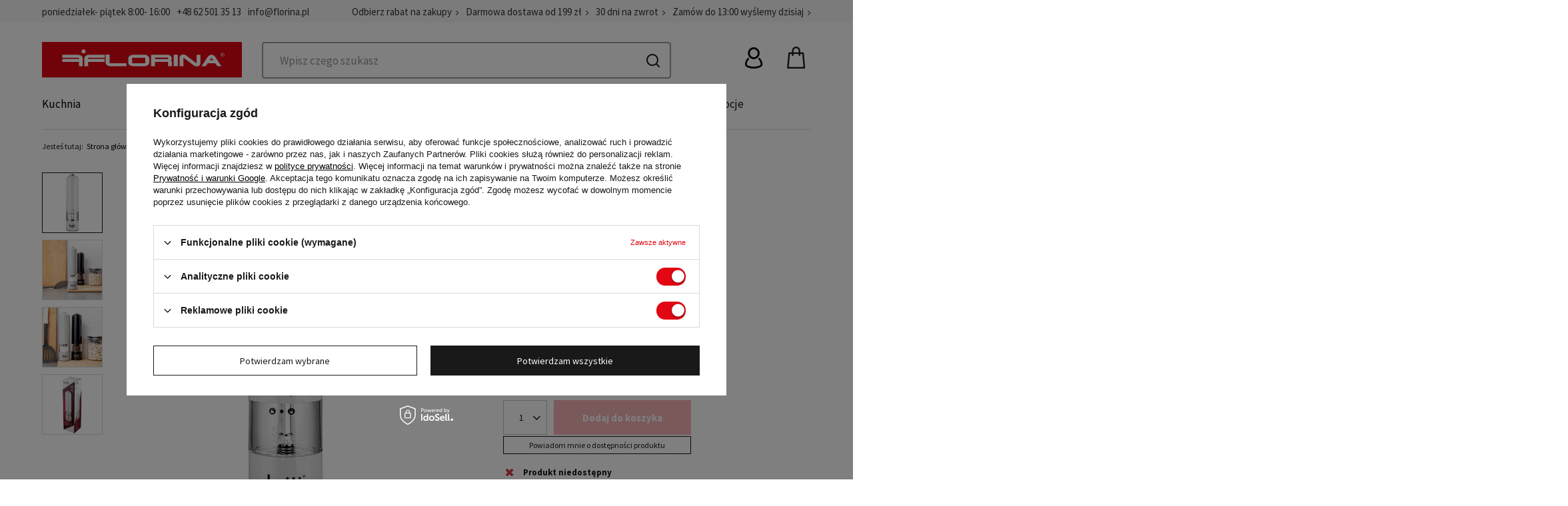

--- FILE ---
content_type: text/html; charset=utf-8
request_url: https://florina.pl/pl/products/elektryczny-mlynek-do-mielenia-soli-lub-pieprzu-botti-electronic-esper-jasnoszary-5072.html
body_size: 42361
content:
<!DOCTYPE html>
<html lang="pl" class="--freeShipping --vat --gross " ><head><meta name='viewport' content='initial-scale = 1.0, maximum-scale = 5.0, width=device-width, viewport-fit=cover'/> <link rel="preload" crossorigin="anonymous" as="font" href="/gfx/custom/fontello.woff?v=2"><link href="https://fonts.googleapis.com/css2?family=Source+Sans+Pro:ital,wght@0,200;0,300;0,400;0,600;0,700;0,900;1,200;1,300;1,400;1,600;1,700;1,900&display=swap" rel="stylesheet"> <link rel="stylesheet" href="https://use.typekit.net/fan5obv.css"><meta http-equiv="Content-Type" content="text/html; charset=utf-8"><meta http-equiv="X-UA-Compatible" content="IE=edge"><title>Elektryczny młynek do mielenia soli lub pieprzu Botti Electronic Esper jasnoszary - Florina.pl</title><meta name="keywords" content=""><meta name="description" content="Młynek elektryczny wykonany z tworzywa, dzięki czemu jest bardzo lekki i poręczny. Ceramiczny mechanizm mielący precyzyjnie rozdrabnia ziarna, wydobywając najlepszy smak przypraw."><link rel="icon" href="/gfx/pol/favicon.ico"><meta name="theme-color" content="#E30613"><meta name="msapplication-navbutton-color" content="#E30613"><meta name="apple-mobile-web-app-status-bar-style" content="#E30613"><link rel="preload stylesheet" as="style" href="/gfx/pol/style.css.gzip?r=1756977594"><script>var app_shop={urls:{prefix:'data="/gfx/'.replace('data="', '')+'pol/',graphql:'/graphql/v1/'},vars:{priceType:'gross',priceTypeVat:true,productDeliveryTimeAndAvailabilityWithBasket:false,geoipCountryCode:'US',},txt:{priceTypeText:' brutto',},fn:{},fnrun:{},files:[],graphql:{}};const getCookieByName=(name)=>{const value=`; ${document.cookie}`;const parts = value.split(`; ${name}=`);if(parts.length === 2) return parts.pop().split(';').shift();return false;};if(getCookieByName('freeeshipping_clicked')){document.documentElement.classList.remove('--freeShipping');}if(getCookieByName('rabateCode_clicked')){document.documentElement.classList.remove('--rabateCode');}</script><meta name="robots" content="index,follow"><meta name="rating" content="general"><meta name="Author" content="Florina.pl na bazie IdoSell (www.idosell.com/shop).">
<!-- Begin LoginOptions html -->

<style>
#client_new_social .service_item[data-name="service_Apple"]:before, 
#cookie_login_social_more .service_item[data-name="service_Apple"]:before,
.oscop_contact .oscop_login__service[data-service="Apple"]:before {
    display: block;
    height: 2.6rem;
    content: url('/gfx/standards/apple.svg?r=1743165583');
}
.oscop_contact .oscop_login__service[data-service="Apple"]:before {
    height: auto;
    transform: scale(0.8);
}
#client_new_social .service_item[data-name="service_Apple"]:has(img.service_icon):before,
#cookie_login_social_more .service_item[data-name="service_Apple"]:has(img.service_icon):before,
.oscop_contact .oscop_login__service[data-service="Apple"]:has(img.service_icon):before {
    display: none;
}
</style>

<!-- End LoginOptions html -->

<!-- Open Graph -->
<meta property="og:type" content="website"><meta property="og:url" content="https://florina.pl/pl/products/elektryczny-mlynek-do-mielenia-soli-lub-pieprzu-botti-electronic-esper-jasnoszary-5072.html
"><meta property="og:title" content="Elektryczny młynek do mielenia soli lub pieprzu Botti Electronic Esper jasnoszary"><meta property="og:description" content="Młynek elektryczny wykonany z tworzywa, dzięki czemu jest bardzo lekki i poręczny. Ceramiczny mechanizm mielący precyzyjnie rozdrabnia ziarna, wydobywając najlepszy smak przypraw."><meta property="og:site_name" content="Florina.pl"><meta property="og:locale" content="pl_PL"><meta property="og:image" content="https://florina.pl/hpeciai/db935b12d2a90253c4928020269b982b/pol_pl_Elektryczny-mlynek-do-mielenia-soli-lub-pieprzu-Botti-Electronic-Esper-jasnoszary-5072_1.webp"><meta property="og:image:width" content="900"><meta property="og:image:height" content="900"><script >
window.dataLayer = window.dataLayer || [];
window.gtag = function gtag() {
dataLayer.push(arguments);
}
gtag('consent', 'default', {
'ad_storage': 'denied',
'analytics_storage': 'denied',
'ad_personalization': 'denied',
'ad_user_data': 'denied',
'wait_for_update': 500
});

gtag('set', 'ads_data_redaction', true);
</script><script id="iaiscript_1" data-requirements="W10=" data-ga4_sel="ga4script">
window.iaiscript_1 = `<${'script'}  class='google_consent_mode_update'>
gtag('consent', 'update', {
'ad_storage': 'granted',
'analytics_storage': 'granted',
'ad_personalization': 'granted',
'ad_user_data': 'granted'
});
</${'script'}>`;
</script>
<!-- End Open Graph -->

<link rel="canonical" href="https://florina.pl/pl/products/elektryczny-mlynek-do-mielenia-soli-lub-pieprzu-botti-electronic-esper-jasnoszary-5072.html" />

                <!-- Global site tag (gtag.js) -->
                <script  async src="https://www.googletagmanager.com/gtag/js?id=AW-843070667"></script>
                <script >
                    window.dataLayer = window.dataLayer || [];
                    window.gtag = function gtag(){dataLayer.push(arguments);}
                    gtag('js', new Date());
                    
                    gtag('config', 'AW-843070667', {"allow_enhanced_conversions":true});
gtag('config', 'G-7DJ8EJL8Y2');

                </script>
                
<!-- Begin additional html or js -->


<!--8|1|1-->
<link rel="stylesheet" type="text/css" href="/data/include/cms/ZR/CSS/brands-img.css">
<!--12|1|1-->
<style type="text/css">
.yt-video { width: 80%; margin: auto; }
.embed-container { position: relative; padding-bottom: 56.25%; height: 0; overflow: hidden; max-width: 100%; margin: auto; } .embed-container iframe, .embed-container object, .embed-container embed { position: absolute; top: 0; left: 0; width: 100%; height: 100%; }
</style>
<!--21|1|1| modified: 2020-08-24 13:37:07-->
<link rel="stylesheet" type="text/css" href="/data/include/cms/ZR/CSS/category.css">
<!--125|1|1| modified: 2025-09-05 12:20:39-->
<style>

@media (max-width:757px) {
.banner4_wrapper {
margin-bottom: 1.5rem !IMPORTANT;
}
}
</style>
<!--44|1|29-->
<script>
    if (!Array.prototype.forEach)
    {
        Array.prototype.forEach = function(fun)
        {
            var len = this.length;
            if (typeof fun != "function")
                throw new TypeError();

            var thisp = arguments[1];
            for (var i = 0; i < len; i++)
            {
                if (i in this)
                    fun.call(thisp, this[i], i, this);
            }
        };
    }
    function wph_setCookie(cn, cv) {
        const d = new Date();
        d.setTime(d.getTime() + (1*24*60*60*1000));
        var e = "expires="+ d.toUTCString();
        document.cookie = cn + "=" + cv + ";" + e + ";path=/";
    }
    function wph_getCookie(cn) {
        var n = cn + "=";
        var dc = decodeURIComponent(document.cookie);
        var ca = dc.split(';');
        for(var i = 0; i <ca.length; i++) {
            var c = ca[i];
            while (c.charAt(0) == ' ') {
                c = c.substring(1);
            }
            if (c.indexOf(n) == 0) {
                return c.substring(n.length, c.length);
            }
        }
        return "";
    }
    !function(d,m,e,v,n,t,s){d['WphTrackObject'] = n;
        d[n] = window[n] || function() {(d[n].queue=d[n].queue||[]).push(arguments)},
            d[n].l = 1 * new Date(), t=m.createElement(e), s=m.getElementsByTagName(e)[0],
            t.async=1;t.src=v;s.parentNode.insertBefore(t,s)}(window,document,'script',
        'https://pixel.wp.pl/w/tr.js', 'wph');
    wph('init', 'WP-KHHTH37TSM-Y9S-3UC');
    function wph_getProduct(idp, fafter)
    {
        var http = new XMLHttpRequest;
        http.open("GET", "/product-pol-"+idp+"?getProductXML=true", true);

        http.overrideMimeType('text/xml');

        http.onreadystatechange = function() {
            if (http.readyState == 4 && http.status == 200) {
                var response = http.responseXML;

                fafter(response);
            }
        }
        http.send();
    }
    if('1' == '1') {
        function wph_AddToCart() {
            var d = document;
            var elB = d.querySelectorAll('form[action="basketchange.php"]:not(#projector_form) [type="submit"]');

            elB.forEach(btn => {
                btn.addEventListener('click', function() {
                    var elHead = this.closest('form');

                    var wMode = elHead.querySelector('[name="mode"]').value;

                    if(wMode == 1) {
                        var wph_id = elHead.querySelector('[name="product"]').value;
                        var wph_num = elHead.querySelector('[name="number"]').value;

                        wph_getProduct(wph_id, (xmlContent) => {
                            var wph_price = xmlContent.getElementsByTagName('price')[0].getAttribute('value');

                            var wph_cat = xmlContent.querySelector('menu_items > item:last-child').getAttribute('name');

                            console.log('Price: '+wph_price + ' ' + wph_cat);

                            wph('track', 'AddToCart', {
                                contents: [{
                                    id: wph_id,
                                    name: xmlContent.querySelector('name'),
                                    price: wph_price,
                                    quantity: wph_num,
                                    category: wph_cat,
                                    in_stock: true
                                }
                                ]
                            });
                        });
                    }
                })
            });
        }
        wph_AddToCart();
    }
</script>
<!--28|1|15| modified: 2021-02-11 10:37:50-->
<meta name="facebook-domain-verification" content="cg5zsr4e94l66cl1jffum74grie3cs" />
<!--40|1|25| modified: 2022-03-29 16:39:57-->
<script>let tags = [
    {name: 'Mateusz Gessler',link:'/pl/menu/mateusz-gessler-poleca-3833.html'},
    {name: 'Wielkanoc 2022',link:'/pl/menu/wielkanoc-2022-3874.html'},
    {name: 'Jungle',link:'/pl/menu/jungle-2234.html'},
    {name: 'do -50% na Tekstylia',link:'/pl/menu/miss-lucy-promocja-3873.html'},
    {name: 'Promocje',link:'/pl/menu/promocje-230.html'},
    {name: 'Garnki',link:'/pl/menu/garnki-211.html'},
    {name: 'Patelnie',link:'/pl/menu/patelnie-222.html'},
    {name: 'Prezenty',link:'/pl/menu/prezenty-2237.html'},
    {name: 'Emalia',link:'/pl/producers/emalia-pleszew-1579180710.html'},
    {name: 'Nowości',link:'/pl/newproducts/nowosc.html?#date-d'},
    {name: 'Lava',link:'/pl/series/lava-40.html'},
    {name: 'Bono',link:'/pl/series/lava-40.html'},
    {name: 'Szklanki termiczne',link:'/pl/series/malachit-70.html'},
    {name: 'Czajniki',link:'/pl/menu/czajniki-1122.html'},
]</script>
<!--126|1|48| modified: 2025-09-24 13:11:41-->
<style>
.projector_page .tabs > button {
    color: #191919;
    text-align: left !important;
}
</style>

<!-- End additional html or js -->
<script>(function(w,d,s,i,dl){w._ceneo = w._ceneo || function () {
w._ceneo.e = w._ceneo.e || []; w._ceneo.e.push(arguments); };
w._ceneo.e = w._ceneo.e || [];dl=dl===undefined?"dataLayer":dl;
const f = d.getElementsByTagName(s)[0], j = d.createElement(s); j.defer = true;
j.src = "https://ssl.ceneo.pl/ct/v5/script.js?accountGuid=" + i + "&t=" +
Date.now() + (dl ? "&dl=" + dl : ""); f.parentNode.insertBefore(j, f);
})(window, document, "script", "500f920d-ffc3-4109-bbd4-5ef8e018dec3");</script>
                <script>
                if (window.ApplePaySession && window.ApplePaySession.canMakePayments()) {
                    var applePayAvailabilityExpires = new Date();
                    applePayAvailabilityExpires.setTime(applePayAvailabilityExpires.getTime() + 2592000000); //30 days
                    document.cookie = 'applePayAvailability=yes; expires=' + applePayAvailabilityExpires.toUTCString() + '; path=/;secure;'
                    var scriptAppleJs = document.createElement('script');
                    scriptAppleJs.src = "/ajax/js/apple.js?v=3";
                    if (document.readyState === "interactive" || document.readyState === "complete") {
                          document.body.append(scriptAppleJs);
                    } else {
                        document.addEventListener("DOMContentLoaded", () => {
                            document.body.append(scriptAppleJs);
                        });  
                    }
                } else {
                    document.cookie = 'applePayAvailability=no; path=/;secure;'
                }
                </script>
                                <script>
                var listenerFn = function(event) {
                    if (event.origin !== "https://payment.idosell.com")
                        return;
                    
                    var isString = (typeof event.data === 'string' || event.data instanceof String);
                    if (!isString) return;
                    try {
                        var eventData = JSON.parse(event.data);
                    } catch (e) {
                        return;
                    }
                    if (!eventData) { return; }                                            
                    if (eventData.isError) { return; }
                    if (eventData.action != 'isReadyToPay') {return; }
                    
                    if (eventData.result.result && eventData.result.paymentMethodPresent) {
                        var googlePayAvailabilityExpires = new Date();
                        googlePayAvailabilityExpires.setTime(googlePayAvailabilityExpires.getTime() + 2592000000); //30 days
                        document.cookie = 'googlePayAvailability=yes; expires=' + googlePayAvailabilityExpires.toUTCString() + '; path=/;secure;'
                    } else {
                        document.cookie = 'googlePayAvailability=no; path=/;secure;'
                    }                                            
                }     
                if (!window.isAdded)
                {                                        
                    if (window.oldListener != null) {
                         window.removeEventListener('message', window.oldListener);
                    }                        
                    window.addEventListener('message', listenerFn);
                    window.oldListener = listenerFn;                                      
                       
                    const iframe = document.createElement('iframe');
                    iframe.src = "https://payment.idosell.com/assets/html/checkGooglePayAvailability.html?origin=https%3A%2F%2Fflorina.pl";
                    iframe.style.display = 'none';                                            

                    if (document.readyState === "interactive" || document.readyState === "complete") {
                          if (!window.isAdded) {
                              window.isAdded = true;
                              document.body.append(iframe);
                          }
                    } else {
                        document.addEventListener("DOMContentLoaded", () => {
                            if (!window.isAdded) {
                              window.isAdded = true;
                              document.body.append(iframe);
                          }
                        });  
                    }  
                }
                </script>
                <script>let paypalDate = new Date();
                    paypalDate.setTime(paypalDate.getTime() + 86400000);
                    document.cookie = 'payPalAvailability_PLN=-1; expires=' + paypalDate.getTime() + '; path=/; secure';
                </script><script src="/data/gzipFile/expressCheckout.js.gz"></script><link rel="preload" as="image" href="/hpeciai/ff4cc03dc02500371a7a7f53124dd556/pol_pm_Elektryczny-mlynek-do-mielenia-soli-lub-pieprzu-Botti-Electronic-Esper-jasnoszary-5072_1.webp"><style>
									#photos_slider[data-skeleton] .photos__link:before {
										padding-top: calc(900/900* 100%);
									}
									@media (min-width: 979px) {.photos__slider[data-skeleton] .photos__figure:not(.--nav):first-child .photos__link {
										max-height: 900px;
									}}
								</style><link rel="stylesheet" href="https://unpkg.com/swiper@8/swiper-bundle.min.css"><script src="https://cdn.jsdelivr.net/npm/swiper@8/swiper-bundle.min.js"></script></head><body>
<!-- Begin additional html or js -->


<!--24|1|11| modified: 2023-02-28 13:05:25-->
<!-- Google Tag Manager (noscript) -->
<noscript><iframe src="https://www.googletagmanager.com/ns.html?id=GTM-PLN44X5"
height="0" width="0" style="display:none;visibility:hidden"></iframe></noscript>
<!-- End Google Tag Manager (noscript) -->

<!-- End additional html or js -->
<script>
					var script = document.createElement('script');
					script.src = app_shop.urls.prefix + 'envelope.js.gzip';

					document.getElementsByTagName('body')[0].insertBefore(script, document.getElementsByTagName('body')[0].firstChild);
				</script><div id="container" class="projector_page container max-width-1200"><header class=" commercial_banner"><script class="ajaxLoad">
                app_shop.vars.vat_registered = "true";
                app_shop.vars.currency_format = "###,##0.00";
                
                    app_shop.vars.currency_before_value = false;
                
                    app_shop.vars.currency_space = true;
                
                app_shop.vars.symbol = "zł";
                app_shop.vars.id= "PLN";
                app_shop.vars.baseurl = "http://florina.pl/";
                app_shop.vars.sslurl= "https://florina.pl/";
                app_shop.vars.curr_url= "%2Fpl%2Fproducts%2Felektryczny-mlynek-do-mielenia-soli-lub-pieprzu-botti-electronic-esper-jasnoszary-5072.html";
                

                var currency_decimal_separator = ',';
                var currency_grouping_separator = ' ';

                
                    app_shop.vars.blacklist_extension = ["exe","com","swf","js","php"];
                
                    app_shop.vars.blacklist_mime = ["application/javascript","application/octet-stream","message/http","text/javascript","application/x-deb","application/x-javascript","application/x-shockwave-flash","application/x-msdownload"];
                
                    app_shop.urls.contact = "/pl/contact.html";
                </script><div id="viewType" style="display:none"></div><div id="menu_skip" class="menu_skip"><a href="#layout" class="btn --outline --medium menu_skip__link --layout">Przejdź do zawartości strony</a><a href="#menu_categories" class="btn --outline --medium menu_skip__link --menu">Przejdź do kategorii</a></div><div class="navbar-collapse" id="menu_navbar3"><div class="menu_navbar3_wrapper max-width-1200"><ul class="main_tree_contact"><li class="contact_type_text"><span> poniedziałek- piątek 8:00- 16:00</span></li><li class="contact_type_phone"><a href="tel:+48625013513">+48 62 501 35 13</a></li><li class="contact_type_mail"><a href="mailto:info@florina.pl">info@florina.pl</a></li></ul><ul class="navbar-nav"><li class="nav-item"><a  href="/pl/info/zapisz-sie-na-newsletter-67.html" target="_self" title="Odbierz rabat na zakupy" class="nav-link" >Odbierz rabat na zakupy</a></li><li class="nav-item"><a  href="/pl/delivery.html" target="_self" title="Darmowa dostawa od 199 zł" class="nav-link" >Darmowa dostawa od 199 zł</a></li><li class="nav-item"><span title="30 dni na zwrot" class="nav-link" >30 dni na zwrot</span></li><li class="nav-item"><span title="Zamów do 13:00 wyślemy dzisiaj" class="nav-link" >Zamów do 13:00 wyślemy dzisiaj</span></li></ul></div></div><div id="logo" class="d-flex"><a href="/" target="_self"><img src="/data/gfx/mask/pol/logo_1_big.svg" alt="florina.pl" width="350" height="63"></a></div><form action="https://florina.pl/pl/search.html" method="get" id="menu_search" class="menu_search"><a href="#showSearchForm" class="menu_search__mobile"></a><div class="menu_search__block"><div class="menu_search__item --input"><button class="menu_search__arrow" type="button"></button><input class="menu_search__input" type="text" name="text" autocomplete="off" placeholder="Wpisz czego szukasz"><button class="menu_search__submit" type="submit" aria-label="Wyszukaj"></button><button class="menu_search__close" type="button" aria-label="Zamknij"></button></div><div class="menu_search__item --results search_result"></div></div></form><div id="menu_settings" class="align-items-center justify-content-center justify-content-lg-end"><div class="open_trigger d-none"><span class="d-none d-md-inline-block flag_txt">zł</span><div class="menu_settings_wrapper d-md-none"><div class="menu_settings_inline"><div class="menu_settings_header">
										Język i waluta: 
									</div><div class="menu_settings_content"><span class="menu_settings_flag flag flag_pol"></span><strong class="menu_settings_value"><span class="menu_settings_language">pl</span><span> | </span><span class="menu_settings_currency">zł</span></strong></div></div><div class="menu_settings_inline"><div class="menu_settings_header">
										Dostawa do: 
									</div><div class="menu_settings_content"><strong class="menu_settings_value">Polska</strong></div></div></div><i class="icon-angle-down d-none d-md-inline-block"></i></div><form action="https://florina.pl/pl/settings.html" method="post"><ul class="bg_alter"><li><div class="form-group"><label for="menu_settings_curr">Waluta</label><div class="select-after"><select class="form-control" name="curr" id="menu_settings_curr"><option value="PLN" selected>zł</option><option value="EUR">€ (1 zł = 0.2365€)
																	</option><option value="RON">RON (1 zł = 1.2047RON)
																	</option></select></div></div></li><li class="buttons"><button class="btn --solid --large" type="submit">
										Zastosuj zmiany
									</button></li></ul></form><div id="menu_additional"><a class="account_link" href="https://florina.pl/pl/login.html" title="Zaloguj się"></a><div class="shopping_list_top" data-empty="true"><a href="https://florina.pl/pl/shoppinglist" class="wishlist_link slt_link">Listy zakupowe</a><div class="slt_lists"><ul class="slt_lists__nav"><li class="slt_lists__nav_item" data-list_skeleton="true" data-list_id="true" data-shared="true"><a class="slt_lists__nav_link" data-list_href="true"><span class="slt_lists__nav_name" data-list_name="true"></span><span class="slt_lists__count" data-list_count="true">0</span></a></li></ul><span class="slt_lists__empty">Dodaj do nich produkty, które lubisz i chcesz kupić później.</span></div></div></div></div><div class="shopping_list_top_mobile" data-empty="true"><a href="https://florina.pl/pl/shoppinglist" class="sltm_link"></a></div><div class="account_mobile" data-empty="false"><span class="account_mobile_icon"><i class="icon-truck"></i></span></div><div class="sl_choose sl_dialog"><div class="sl_choose__wrapper sl_dialog__wrapper p-4 p-md-5"><div class="sl_choose__item --top sl_dialog_close mb-2"><strong class="sl_choose__label">Zapisz na liście zakupowej</strong></div><div class="sl_choose__item --lists" data-empty="true"><div class="sl_choose__list f-group --radio m-0 d-md-flex align-items-md-center justify-content-md-between" data-list_skeleton="true" data-list_id="true" data-shared="true"><input type="radio" name="add" class="sl_choose__input f-control" id="slChooseRadioSelect" data-list_position="true"><label for="slChooseRadioSelect" class="sl_choose__group_label f-label py-4" data-list_position="true"><span class="sl_choose__sub d-flex align-items-center"><span class="sl_choose__name" data-list_name="true"></span><span class="sl_choose__count" data-list_count="true">0</span></span></label><button type="button" class="sl_choose__button --desktop btn --solid">Zapisz</button></div></div><div class="sl_choose__item --create sl_create mt-4"><a href="#new" class="sl_create__link  align-items-center">Stwórz nową listę zakupową</a><form class="sl_create__form align-items-center"><div class="sl_create__group f-group --small mb-0"><input type="text" class="sl_create__input f-control" required="required"><label class="sl_create__label f-label">Nazwa nowej listy</label></div><button type="submit" class="sl_create__button btn --solid ml-2 ml-md-3">Utwórz listę</button></form></div><div class="sl_choose__item --mobile mt-4 d-flex justify-content-center d-md-none"><button class="sl_choose__button --mobile btn --solid --large">Zapisz</button></div></div></div><div id="menu_basket" class="topBasket"><a class="topBasket__sub" title="Koszyk" href="/basketedit.php"><span class="badge badge-info"></span><strong class="topBasket__price" style="display: none;">0,00 zł</strong></a><div class="topBasket__details --products" style="display: none;"><div class="topBasket__block --labels"><label class="topBasket__item --name">Produkt</label><label class="topBasket__item --sum">Ilość</label><label class="topBasket__item --prices">Cena</label></div><div class="topBasket__block --products"></div><div class="topBasket__block --valueSum"><label class="topBasket__item --name"></label><label class="topBasket__item --sum"></label><label class="topBasket__item --getSum" style="display: none;">0,00 zł</label><div class="topBasket__details --goToBasket" style="display: none;"><a class="goToBasket" href="/basketedit.php">przejdź do koszyka</a></div></div><div class="topBasket__block --oneclick topBasket_oneclick" data-lang="pol"><div class="topBasket_oneclick__label"><span class="topBasket_oneclick__text --fast">Szybkie zakupy <strong>1-Click</strong></span><span class="topBasket_oneclick__text --registration"> (bez rejestracji)</span></div><div class="topBasket_oneclick__items"><span class="topBasket_oneclick__item --googlePay" title="Google Pay"><img class="topBasket_oneclick__icon" src="/panel/gfx/payment_forms/237.png" alt="Google Pay"></span></div></div></div><div class="topBasket__details --shipping" style="display: none;"><span class="topBasket__name">Koszt dostawy od</span><span id="shipppingCost"></span></div><script>
						app_shop.vars.cache_html = true;
					</script></div><nav id="menu_categories" class="wide" aria-label="Główne menu kategorii"><button type="button" class="navbar-toggler"><i class="icon-reorder"></i></button><div class="navbar-collapse" id="menu_navbar"><ul class="navbar-nav "><li class="nav-item active"><a  href="/pl/menu/kuchnia-135.html" target="_self" title="Kuchnia" class="nav-link active" >Kuchnia<span class="link_icon"></span></a><button type="button" class="open_tree2" aria-label="Zobacz kategorie podrzędne"></button><ul class="navbar-subnav"><li class="nav-item"><a class="nav-link" href="/pl/menu/gotowanie-1127.html" target="_self">Gotowanie<span class="link_icon"></span></a><button type="button" class="open_tree3" aria-label="Zobacz kategorie podrzędne"></button><ul class="navbar-subsubnav"><li class="nav-item"><a class="nav-link" href="/pl/menu/garnki-211.html" target="_self">Garnki<span class="link_icon"></span></a><button type="button" class="open_tree3" aria-label="Zobacz kategorie podrzędne"></button><ul class="navbar-subsubsubnav"><li class="nav-item"><a class="nav-link" href="/pl/menu/garnki-do-gotowania-na-parze-1129.html" target="_self">Garnki do gotowania na parze</a></li><li class="nav-item"><a class="nav-link" href="/pl/menu/garnki-do-mleka-1130.html" target="_self">Garnki do mleka</a></li><li class="nav-item"><a class="nav-link" href="/pl/menu/garnki-emaliowane-435.html" target="_self">Garnki emaliowane</a></li><li class="nav-item"><a class="nav-link" href="/pl/menu/garnki-pojedyncze-1132.html" target="_self">Garnki pojedyncze</a></li><li class="nav-item"><a class="nav-link" href="/pl/menu/garnki-aluminiowe-1134.html" target="_self">Garnki aluminiowe</a></li><li class="nav-item"><a class="nav-link" href="/pl/menu/garnki-ze-stali-nierdzewnej-1135.html" target="_self">Garnki ze stali nierdzewnej</a></li><li class="nav-item"><a class="nav-link" href="/pl/menu/komplety-garnkow-214.html" target="_self">Komplety garnków</a></li><li class="nav-item"><a class="nav-link" href="/pl/menu/rondle-224.html" target="_self">Rondle</a></li><li class="nav-item display-all"><a class="nav-link display-all" href="/pl/menu/gotowanie-1127.html">+ Pokaż wszystkie</a></li></ul></li><li class="nav-item"><a class="nav-link" href="/pl/menu/patelnie-222.html" target="_self">Patelnie<span class="link_icon"></span></a><button type="button" class="open_tree3" aria-label="Zobacz kategorie podrzędne"></button><ul class="navbar-subsubsubnav"><li class="nav-item"><a class="nav-link" href="/pl/menu/patelnie-do-nalesnikow-1139.html" target="_self">Patelnie do naleśników</a></li><li class="nav-item"><a class="nav-link" href="/pl/menu/patelnie-grillowe-1140.html" target="_self">Patelnie grillowe</a></li><li class="nav-item"><a class="nav-link" href="/pl/menu/patelnie-nieprzywierajace-1141.html" target="_self">Patelnie nieprzywierające</a></li><li class="nav-item"><a class="nav-link" href="/pl/menu/patelnie-stalowe-1142.html" target="_self">Patelnie stalowe</a></li><li class="nav-item"><a class="nav-link" href="/pl/menu/patelnie-aluminiowe-1144.html" target="_self">Patelnie aluminiowe</a></li><li class="nav-item display-all"><a class="nav-link display-all" href="/pl/menu/gotowanie-1127.html">+ Pokaż wszystkie</a></li></ul></li><li class="nav-item"><a class="nav-link" href="/pl/menu/czajniki-1122.html" target="_self">Czajniki<span class="link_icon"></span></a><button type="button" class="open_tree3" aria-label="Zobacz kategorie podrzędne"></button><ul class="navbar-subsubsubnav"><li class="nav-item"><a class="nav-link" href="/pl/menu/czajniki-elektryczne-330.html" target="_self">Czajniki elektryczne</a></li><li class="nav-item"><a class="nav-link" href="/pl/menu/czajniki-emaliowane-1125.html" target="_self">Czajniki emaliowane</a></li><li class="nav-item"><a class="nav-link" href="/pl/menu/czajniki-ze-stali-nierdzewnej-1126.html" target="_self">Czajniki ze stali nierdzewnej</a></li><li class="nav-item display-all"><a class="nav-link display-all" href="/pl/menu/gotowanie-1127.html">+ Pokaż wszystkie</a></li></ul></li><li class="nav-item"><a class="nav-link" href="/pl/menu/akcesoria-elektryczne-1115.html" target="_self">Akcesoria elektryczne<span class="link_icon"></span></a><button type="button" class="open_tree3" aria-label="Zobacz kategorie podrzędne"></button><ul class="navbar-subsubsubnav"><li class="nav-item"><a class="nav-link" href="/pl/menu/blendery-207.html" target="_self">Blendery</a></li><li class="nav-item"><a class="nav-link" href="/pl/menu/miksery-218.html" target="_self">Miksery</a></li><li class="nav-item"><a class="nav-link" href="/pl/menu/wagi-kuchenne-205.html" target="_self">Wagi kuchenne</a></li><li class="nav-item"><a class="nav-link" href="/pl/menu/tostery-2182.html" target="_self">Tostery</a></li><li class="nav-item"><a class="nav-link" href="/pl/menu/opiekacze-2183.html" target="_self">Opiekacze</a></li><li class="nav-item"><a class="nav-link" href="/pl/menu/mlynki-elektryczne-4273.html" target="_self">Młynki elektryczne</a></li><li class="nav-item display-all"><a class="nav-link display-all" href="/pl/menu/gotowanie-1127.html">+ Pokaż wszystkie</a></li></ul></li><li class="nav-item"><a class="nav-link" href="/pl/menu/brytfanny-208.html" target="_self">Brytfanny<span class="link_icon"></span></a></li><li class="nav-item"><a class="nav-link" href="/pl/menu/pokrywki-223.html" target="_self">Pokrywki<span class="link_icon"></span></a></li><li class="nav-item"><a class="nav-link" href="/pl/menu/sokowniki-238.html" target="_self">Sokowniki<span class="link_icon"></span></a></li><li class="nav-item display-all"><a class="nav-link display-all" href="/pl/menu/kuchnia-135.html">+ Pokaż wszystkie</a></li></ul></li><li class="nav-item"><a class="nav-link" href="/pl/menu/pieczenie-1148.html" target="_self">Pieczenie<span class="link_icon"></span></a><button type="button" class="open_tree3" aria-label="Zobacz kategorie podrzędne"></button><ul class="navbar-subsubnav"><li class="nav-item"><a class="nav-link" href="/pl/menu/akcesoria-do-pieczenia-190.html" target="_self">Akcesoria do pieczenia<span class="link_icon"></span></a><button type="button" class="open_tree3" aria-label="Zobacz kategorie podrzędne"></button><ul class="navbar-subsubsubnav"><li class="nav-item"><a class="nav-link" href="/pl/menu/miarki-kuchenne-1150.html" target="_self">Miarki kuchenne</a></li><li class="nav-item"><a class="nav-link" href="/pl/menu/pozostale-akcesoria-do-pieczenia-1152.html" target="_self">Pozostałe akcesoria do pieczenia</a></li><li class="nav-item"><a class="nav-link" href="/pl/menu/radelka-do-ciasta-1154.html" target="_self">Radełka do ciasta</a></li><li class="nav-item"><a class="nav-link" href="/pl/menu/rozgi-i-trzepaczki-1155.html" target="_self">Rózgi i trzepaczki</a></li><li class="nav-item"><a class="nav-link" href="/pl/menu/foremki-i-wykrawacze-do-ciastek-i-ciasteczek-1160.html" target="_self">Foremki i wykrawacze do ciastek i ciasteczek</a></li><li class="nav-item"><a class="nav-link" href="/pl/menu/walki-do-ciasta-1161.html" target="_self">Wałki do ciasta</a></li><li class="nav-item display-all"><a class="nav-link display-all" href="/pl/menu/pieczenie-1148.html">+ Pokaż wszystkie</a></li></ul></li><li class="nav-item"><a class="nav-link" href="/pl/menu/artykuly-jednorazowe-do-pieczenia-1163.html" target="_self">Artykuły jednorazowe do pieczenia<span class="link_icon"></span></a><button type="button" class="open_tree3" aria-label="Zobacz kategorie podrzędne"></button><ul class="navbar-subsubsubnav"><li class="nav-item"><a class="nav-link" href="/pl/menu/papier-do-pieczenia-1165.html" target="_self">Papier do pieczenia</a></li></ul></li><li class="nav-item"><a class="nav-link" href="/pl/menu/akcesoria-do-pizzy-1168.html" target="_self">Akcesoria do pizzy<span class="link_icon"></span></a><button type="button" class="open_tree3" aria-label="Zobacz kategorie podrzędne"></button><ul class="navbar-subsubsubnav"><li class="nav-item"><a class="nav-link" href="/pl/menu/blachy-do-pizzy-1169.html" target="_self">Blachy do pizzy</a></li><li class="nav-item"><a class="nav-link" href="/pl/menu/noze-do-pizzy-1171.html" target="_self">Noże do pizzy</a></li><li class="nav-item display-all"><a class="nav-link display-all" href="/pl/menu/pieczenie-1148.html">+ Pokaż wszystkie</a></li></ul></li><li class="nav-item"><a class="nav-link" href="/pl/menu/elektryczne-akcesoria-do-pieczenia-1173.html" target="_self">Elektryczne akcesoria do pieczenia<span class="link_icon"></span></a><button type="button" class="open_tree3" aria-label="Zobacz kategorie podrzędne"></button><ul class="navbar-subsubsubnav"><li class="nav-item"><a class="nav-link" href="/pl/menu/gofrownice-213.html" target="_self">Gofrownice</a></li><li class="nav-item"><a class="nav-link" href="/pl/menu/miksery-218.html" target="_self">Miksery</a></li><li class="nav-item"><a class="nav-link" href="/pl/menu/wagi-kuchenne-205.html" target="_self">Wagi kuchenne</a></li><li class="nav-item display-all"><a class="nav-link display-all" href="/pl/menu/pieczenie-1148.html">+ Pokaż wszystkie</a></li></ul></li><li class="nav-item"><a class="nav-link" href="/pl/menu/blachy-i-formy-do-pieczenia-433.html" target="_self">Blachy i formy do pieczenia<span class="link_icon"></span></a><button type="button" class="open_tree3" aria-label="Zobacz kategorie podrzędne"></button><ul class="navbar-subsubsubnav"><li class="nav-item"><a class="nav-link" href="/pl/menu/formy-do-babki-1179.html" target="_self">Formy do babki</a></li><li class="nav-item"><a class="nav-link" href="/pl/menu/formy-do-muffinek-1180.html" target="_self">Formy do muffinek</a></li><li class="nav-item"><a class="nav-link" href="/pl/menu/keksowki-1181.html" target="_self">Keksówki</a></li><li class="nav-item"><a class="nav-link" href="/pl/menu/formy-do-tart-1182.html" target="_self">Formy do tart</a></li><li class="nav-item"><a class="nav-link" href="/pl/menu/tortownice-1183.html" target="_self">Tortownice</a></li><li class="nav-item"><a class="nav-link" href="/pl/menu/blachy-do-pieczenia-1184.html" target="_self">Blachy do pieczenia</a></li><li class="nav-item display-all"><a class="nav-link display-all" href="/pl/menu/pieczenie-1148.html">+ Pokaż wszystkie</a></li></ul></li><li class="nav-item"><a class="nav-link" href="/pl/menu/naczynia-do-zapiekania-1677.html" target="_self">Naczynia do zapiekania<span class="link_icon"></span></a></li><li class="nav-item display-all"><a class="nav-link display-all" href="/pl/menu/kuchnia-135.html">+ Pokaż wszystkie</a></li></ul></li><li class="nav-item active"><a class="nav-link active" href="/pl/menu/akcesoria-kuchenne-1185.html" target="_self">Akcesoria kuchenne<span class="link_icon"></span></a><button type="button" class="open_tree3" aria-label="Zobacz kategorie podrzędne"></button><ul class="navbar-subsubnav"><li class="nav-item"><a class="nav-link" href="/pl/menu/deski-do-krojenia-192.html" target="_self">Deski do krojenia<span class="link_icon"></span></a></li><li class="nav-item active"><a class="nav-link active" href="/pl/menu/akcesoria-do-przypraw-191.html" target="_self">Akcesoria do przypraw<span class="link_icon"></span></a><button type="button" class="open_tree3" aria-label="Zobacz kategorie podrzędne"></button><ul class="navbar-subsubsubnav"><li class="nav-item active"><a class="nav-link active" href="/pl/menu/mlynki-1188.html" target="_self">Młynki</a></li><li class="nav-item"><a class="nav-link" href="/pl/menu/solniczka-i-pieprzniczka-1192.html" target="_self">Solniczka i pieprzniczka</a></li><li class="nav-item"><a class="nav-link" href="/pl/menu/dziadek-do-orzechow-1194.html" target="_self">Dziadek do orzechów</a></li><li class="nav-item display-all"><a class="nav-link display-all" href="/pl/menu/akcesoria-kuchenne-1185.html">+ Pokaż wszystkie</a></li></ul></li><li class="nav-item"><a class="nav-link" href="/pl/menu/foremki-i-akcesoria-do-jajek-1195.html" target="_self">Foremki i akcesoria do jajek<span class="link_icon"></span></a></li><li class="nav-item"><a class="nav-link" href="/pl/menu/foremki-do-lodu-332.html" target="_self">Foremki i akcesoria do lodów<span class="link_icon"></span></a></li><li class="nav-item"><a class="nav-link" href="/pl/menu/miski-kuchenne-196.html" target="_self">Miski kuchenne<span class="link_icon"></span></a><button type="button" class="open_tree3" aria-label="Zobacz kategorie podrzędne"></button><ul class="navbar-subsubsubnav"><li class="nav-item"><a class="nav-link" href="/pl/menu/miski-plastikowe-1200.html" target="_self">Miski plastikowe</a></li><li class="nav-item"><a class="nav-link" href="/pl/menu/miski-ze-stali-nierdzewnej-1201.html" target="_self">Miski ze stali nierdzewnej</a></li><li class="nav-item display-all"><a class="nav-link display-all" href="/pl/menu/akcesoria-kuchenne-1185.html">+ Pokaż wszystkie</a></li></ul></li><li class="nav-item"><a class="nav-link" href="/pl/menu/przybory-kuchenne-1202.html" target="_self">Przybory kuchenne<span class="link_icon"></span></a><button type="button" class="open_tree3" aria-label="Zobacz kategorie podrzędne"></button><ul class="navbar-subsubsubnav more"><li class="nav-item"><a class="nav-link" href="/pl/menu/noze-kuchenne-197.html" target="_self">Noże kuchenne</a></li><li class="nav-item"><a class="nav-link" href="/pl/menu/zestawy-nozy-1205.html" target="_self">Zestawy noży</a></li><li class="nav-item"><a class="nav-link" href="/pl/menu/obieraczki-do-warzyw-i-owocow-1206.html" target="_self">Obieraczki do warzyw i owoców</a></li><li class="nav-item"><a class="nav-link" href="/pl/menu/przecieraki-do-warzyw-i-owocow-1207.html" target="_self">Przecieraki do warzyw i owoców</a></li><li class="nav-item"><a class="nav-link" href="/pl/menu/wyciskacze-do-czosnku-1208.html" target="_self">Wyciskacze do czosnku</a></li><li class="nav-item"><a class="nav-link" href="/pl/menu/wyciskacze-do-soku-336.html" target="_self">Wyciskacze do soku</a></li><li class="nav-item"><a class="nav-link" href="/pl/menu/foremki-do-lodu-332.html" target="_self">Foremki do lodu</a></li><li class="nav-item"><a class="nav-link" href="/pl/menu/chochle-i-nabierki-1211.html" target="_self">Chochle i nabierki</a></li><li class="nav-item"><a class="nav-link" href="/pl/menu/durszlaki-i-cedzaki-193.html" target="_self">Durszlaki i cedzaki</a></li><li class="nav-item"><a class="nav-link" href="/pl/menu/komplety-przyborow-kuchennych-1214.html" target="_self">Komplety przyborów kuchennych</a></li><li class="nav-item"><a class="nav-link" href="/pl/menu/rozgi-i-trzepaczki-1217.html" target="_self">Rózgi i trzepaczki</a></li><li class="nav-item"><a class="nav-link" href="/pl/menu/szczypce-1218.html" target="_self">Szczypce</a></li><li class="nav-item"><a class="nav-link" href="/pl/menu/szumowki-1219.html" target="_self">Szumówki</a></li><li class="nav-item"><a class="nav-link" href="/pl/menu/tluczki-ubijaki-i-mlotki-1220.html" target="_self">Tłuczki, ubijaki i młotki</a></li><li class="nav-item"><a class="nav-link" href="/pl/menu/lopatki-1222.html" target="_self">Łopatki</a></li><li class="nav-item"><a class="nav-link" href="/pl/menu/lyzki-1223.html" target="_self">Łyżki</a></li><li class="nav-item"><a class="nav-link" href="/pl/menu/lyzki-do-makaronu-1224.html" target="_self">Łyżki do makaronu</a></li><li class="nav-item"><a class="nav-link" href="/pl/menu/lyzki-do-salatek-1225.html" target="_self">Łyżki do sałatek</a></li><li class="nav-item"><a class="nav-link" href="/pl/menu/galkownice-2175.html" target="_self">Gałkownice </a></li><li class="nav-item"><a class="nav-link" href="/pl/menu/otwieracze-2229.html" target="_self">Otwieracze</a></li><li class="nav-item"><a class="nav-link" href="/pl/menu/praski-do-burgerow-4284.html" target="_self">Praski do burgerów</a></li><li class="nav-item display-all"><a class="nav-link display-all" href="/pl/menu/akcesoria-kuchenne-1185.html">+ Pokaż wszystkie</a></li></ul></li><li class="nav-item"><a class="nav-link" href="/pl/menu/wagi-kuchenne-1226.html" target="_self">Wagi kuchenne<span class="link_icon"></span></a></li><li class="nav-item"><a class="nav-link" href="/pl/menu/drylownice-2179.html" target="_self">Drylownice<span class="link_icon"></span></a></li><li class="nav-item display-all"><a class="nav-link display-all" href="/pl/menu/kuchnia-135.html">+ Pokaż wszystkie</a></li></ul></li><li class="nav-item"><a class="nav-link" href="/pl/menu/przechowywanie-zywnosci-186.html" target="_self">Przechowywanie żywności<span class="link_icon"></span></a><button type="button" class="open_tree3" aria-label="Zobacz kategorie podrzędne"></button><ul class="navbar-subsubnav"><li class="nav-item"><a class="nav-link" href="/pl/menu/butelki-i-bidony-1228.html" target="_self">Butelki i bidony<span class="link_icon"></span></a><button type="button" class="open_tree3" aria-label="Zobacz kategorie podrzędne"></button><ul class="navbar-subsubsubnav"><li class="nav-item"><a class="nav-link" href="/pl/menu/butelki-na-oliwe-i-ocet-233.html" target="_self">Butelki na oliwę i ocet</a></li><li class="nav-item"><a class="nav-link" href="/pl/menu/butelki-na-soki-1230.html" target="_self">Butelki na soki</a></li><li class="nav-item"><a class="nav-link" href="/pl/menu/butelki-na-wode-i-napoje-1231.html" target="_self">Butelki na wodę i napoje</a></li><li class="nav-item"><a class="nav-link" href="/pl/menu/butelki-z-wkladem-chlodzacym-i-na-owoce-1232.html" target="_self">Butelki z wkładem chłodzącym i na owoce</a></li><li class="nav-item"><a class="nav-link" href="/pl/menu/bidony-do-napojow-1233.html" target="_self">Bidony do napojów</a></li><li class="nav-item display-all"><a class="nav-link display-all" href="/pl/menu/przechowywanie-zywnosci-186.html">+ Pokaż wszystkie</a></li></ul></li><li class="nav-item"><a class="nav-link" href="/pl/menu/artykuly-do-lodowki-232.html" target="_self">Artykuły do lodówki<span class="link_icon"></span></a></li><li class="nav-item"><a class="nav-link" href="/pl/menu/chlebaki-234.html" target="_self">Chlebaki<span class="link_icon"></span></a></li><li class="nav-item"><a class="nav-link" href="/pl/menu/pojemniki-na-zywnosc-235.html" target="_self">Pojemniki na żywność<span class="link_icon"></span></a><button type="button" class="open_tree3" aria-label="Zobacz kategorie podrzędne"></button><ul class="navbar-subsubsubnav"><li class="nav-item"><a class="nav-link" href="/pl/menu/pojemniki-plastikowe-1245.html" target="_self">Pojemniki plastikowe</a></li><li class="nav-item"><a class="nav-link" href="/pl/menu/pojemniki-szklane-1246.html" target="_self">Pojemniki szklane</a></li><li class="nav-item"><a class="nav-link" href="/pl/menu/pojemniki-na-kawe-i-herbate-1238.html" target="_self">Pojemniki na kawę i herbatę</a></li><li class="nav-item"><a class="nav-link" href="/pl/menu/pojemniki-bambusowe-1239.html" target="_self">Pojemniki bambusowe</a></li><li class="nav-item"><a class="nav-link" href="/pl/menu/kosze-na-owoce-i-warzywa-376.html" target="_self">Kosze na owoce i warzywa</a></li><li class="nav-item"><a class="nav-link" href="/pl/menu/pojemniki-na-ciasto-1244.html" target="_self">Pojemniki na ciasto</a></li><li class="nav-item display-all"><a class="nav-link display-all" href="/pl/menu/przechowywanie-zywnosci-186.html">+ Pokaż wszystkie</a></li></ul></li><li class="nav-item"><a class="nav-link" href="/pl/menu/produkty-jednorazowe-1257.html" target="_self">Produkty jednorazowe<span class="link_icon"></span></a><button type="button" class="open_tree3" aria-label="Zobacz kategorie podrzędne"></button><ul class="navbar-subsubsubnav"><li class="nav-item"><a class="nav-link" href="/pl/menu/woreczki-do-mrozenia-1260.html" target="_self">Woreczki do mrożenia</a></li></ul></li><li class="nav-item"><a class="nav-link" href="/pl/menu/sloiki-1248.html" target="_self">Słoiki<span class="link_icon"></span></a><button type="button" class="open_tree3" aria-label="Zobacz kategorie podrzędne"></button><ul class="navbar-subsubsubnav"><li class="nav-item"><a class="nav-link" href="/pl/menu/ozdobne-sloiki-1249.html" target="_self">Ozdobne słoiki</a></li><li class="nav-item"><a class="nav-link" href="/pl/menu/sloiki-na-przetwory-1252.html" target="_self">Słoiki na przetwory</a></li><li class="nav-item"><a class="nav-link" href="/pl/menu/sloiki-typu-wek-1255.html" target="_self">Słoiki typu wek</a></li><li class="nav-item"><a class="nav-link" href="/pl/menu/sloje-z-kranikiem-1256.html" target="_self">Słoje z kranikiem</a></li><li class="nav-item display-all"><a class="nav-link display-all" href="/pl/menu/przechowywanie-zywnosci-186.html">+ Pokaż wszystkie</a></li></ul></li><li class="nav-item"><a class="nav-link" href="/pl/menu/termosy-obiadowe-237.html" target="_self">Termosy obiadowe<span class="link_icon"></span></a></li><li class="nav-item display-all"><a class="nav-link display-all" href="/pl/menu/kuchnia-135.html">+ Pokaż wszystkie</a></li></ul></li><li class="nav-item"><a class="nav-link" href="/pl/menu/tekstylia-kuchenne-1420.html" target="_self">Tekstylia kuchenne<span class="link_icon"></span></a><button type="button" class="open_tree3" aria-label="Zobacz kategorie podrzędne"></button><ul class="navbar-subsubnav"><li class="nav-item"><a class="nav-link" href="/pl/menu/rekawice-kuchenne-240.html" target="_self">Rękawice kuchenne<span class="link_icon"></span></a></li></ul></li><li class="nav-item empty"><a class="nav-link" href="/pl/menu/horeca-4126.html" target="_self">Horeca<span class="link_icon"></span></a></li></ul></li><li class="nav-item"><a  href="/pl/menu/jadalnia-318.html" target="_self" title="Jadalnia" class="nav-link" >Jadalnia<span class="link_icon"></span></a><button type="button" class="open_tree2" aria-label="Zobacz kategorie podrzędne"></button><ul class="navbar-subnav"><li class="nav-item"><a class="nav-link" href="/pl/menu/kawa-i-herbata-1328.html" target="_self">Kawa i herbata<span class="link_icon"></span></a><button type="button" class="open_tree3" aria-label="Zobacz kategorie podrzędne"></button><ul class="navbar-subsubnav"><li class="nav-item"><a class="nav-link" href="/pl/menu/czajniki-1330.html" target="_self">Czajniki<span class="link_icon"></span></a><button type="button" class="open_tree3" aria-label="Zobacz kategorie podrzędne"></button><ul class="navbar-subsubsubnav"><li class="nav-item"><a class="nav-link" href="/pl/menu/czajniki-ceramiczne-1123.html" target="_self">Czajniki ceramiczne</a></li><li class="nav-item"><a class="nav-link" href="/pl/menu/czajniki-elektryczne-330.html" target="_self">Czajniki elektryczne</a></li><li class="nav-item"><a class="nav-link" href="/pl/menu/czajniki-emaliowane-1333.html" target="_self">Czajniki emaliowane</a></li><li class="nav-item"><a class="nav-link" href="/pl/menu/czajniki-ze-stali-nierdzewnej-1126.html" target="_self">Czajniki stalowe</a></li><li class="nav-item display-all"><a class="nav-link display-all" href="/pl/menu/kawa-i-herbata-1328.html">+ Pokaż wszystkie</a></li></ul></li><li class="nav-item"><a class="nav-link" href="/pl/menu/szklanki-termiczne-499.html" target="_self">Szklanki termiczne<span class="link_icon"></span></a></li><li class="nav-item"><a class="nav-link" href="/pl/menu/kubki-szklane-1655.html" target="_self">Kubki szklane<span class="link_icon"></span></a></li><li class="nav-item"><a class="nav-link" href="/pl/menu/kubki-ceramiczne-1654.html" target="_self">Kubki ceramiczne<span class="link_icon"></span></a></li><li class="nav-item"><a class="nav-link" href="/pl/menu/kubki-termiczne-326.html" target="_self">Kubki termiczne<span class="link_icon"></span></a></li><li class="nav-item"><a class="nav-link" href="/pl/menu/kubki-prezentowe-1678.html" target="_self">Kubki prezentowe<span class="link_icon"></span></a></li><li class="nav-item"><a class="nav-link" href="/pl/menu/termosy-do-kawy-i-herbaty-328.html" target="_self">Termosy do kawy i herbaty<span class="link_icon"></span></a></li><li class="nav-item"><a class="nav-link" href="/pl/menu/zaparzacze-i-imbryki-323.html" target="_self">Zaparzacze i imbryki<span class="link_icon"></span></a></li><li class="nav-item"><a class="nav-link" href="/pl/menu/spieniacze-do-mleka-1329.html" target="_self">Spieniacze do mleka<span class="link_icon"></span></a></li><li class="nav-item"><a class="nav-link" href="/pl/menu/kawiarki-324.html" target="_self">Kawiarki<span class="link_icon"></span></a></li><li class="nav-item display-all"><a class="nav-link display-all" href="/pl/menu/jadalnia-318.html">+ Pokaż wszystkie</a></li></ul></li><li class="nav-item"><a class="nav-link" href="/pl/navigation/przygotowywanie-napojow-329.html" target="_self">Przygotowywanie napojów<span class="link_icon"></span></a><button type="button" class="open_tree3" aria-label="Zobacz kategorie podrzędne"></button><ul class="navbar-subsubnav"><li class="nav-item"><a class="nav-link" href="/pl/menu/czajnik-elektryczny-330.html" target="_self">Czajnik elektryczny<span class="link_icon"></span></a></li><li class="nav-item"><a class="nav-link" href="/pl/menu/czajnik-tradycyjny-331.html" target="_self">Czajnik tradycyjny<span class="link_icon"></span></a></li><li class="nav-item"><a class="nav-link" href="/pl/menu/dzbanki-i-butelki-filtrujace-434.html" target="_self">Dzbanki i butelki filtrujące<span class="link_icon"></span></a></li><li class="nav-item"><a class="nav-link" href="/pl/menu/foremki-do-lodu-332.html" target="_self">Foremki do lodu<span class="link_icon"></span></a></li><li class="nav-item"><a class="nav-link" href="/pl/menu/sokowirowki-i-wyciskarki-334.html" target="_self">Sokowirówki i wyciskarki<span class="link_icon"></span></a></li><li class="nav-item"><a class="nav-link" href="/pl/menu/wyciskacze-do-soku-336.html" target="_self">Wyciskacze do cytrusów<span class="link_icon"></span></a></li><li class="nav-item display-all"><a class="nav-link display-all" href="/pl/menu/jadalnia-318.html">+ Pokaż wszystkie</a></li></ul></li><li class="nav-item"><a class="nav-link" href="/pl/menu/zastawa-stolowa-1262.html" target="_self">Zastawa stołowa<span class="link_icon"></span></a><button type="button" class="open_tree3" aria-label="Zobacz kategorie podrzędne"></button><ul class="navbar-subsubnav"><li class="nav-item"><a class="nav-link" href="/pl/menu/serwisy-347.html" target="_self">Serwisy<span class="link_icon"></span></a><button type="button" class="open_tree3" aria-label="Zobacz kategorie podrzędne"></button><ul class="navbar-subsubsubnav"><li class="nav-item"><a class="nav-link" href="/pl/menu/komplety-talerzy-1313.html" target="_self">Komplety talerzy</a></li><li class="nav-item"><a class="nav-link" href="/pl/menu/serwisy-kawowe-1314.html" target="_self">Serwisy kawowe</a></li><li class="nav-item"><a class="nav-link" href="/pl/menu/serwisy-obiadowe-1315.html" target="_self">Serwisy obiadowe</a></li><li class="nav-item"><a class="nav-link" href="/pl/menu/serwisy-obiadowo-kawowe-1316.html" target="_self">Serwisy obiadowo - kawowe</a></li><li class="nav-item display-all"><a class="nav-link display-all" href="/pl/menu/zastawa-stolowa-1262.html">+ Pokaż wszystkie</a></li></ul></li><li class="nav-item"><a class="nav-link" href="/pl/menu/elementy-zastawy-stolowej-1269.html" target="_self">Elementy zastawy stołowej<span class="link_icon"></span></a><button type="button" class="open_tree3" aria-label="Zobacz kategorie podrzędne"></button><ul class="navbar-subsubsubnav more"><li class="nav-item"><a class="nav-link" href="/pl/menu/talerze-na-sztuki-351.html" target="_self">Talerze na sztuki</a></li><li class="nav-item"><a class="nav-link" href="/pl/menu/bulionowki-1270.html" target="_self">Bulionówki</a></li><li class="nav-item"><a class="nav-link" href="/pl/menu/cukiernice-1271.html" target="_self">Cukiernice</a></li><li class="nav-item"><a class="nav-link" href="/pl/menu/dzbanki-do-mleka-1272.html" target="_self">Dzbanki do mleka</a></li><li class="nav-item"><a class="nav-link" href="/pl/menu/karafki-1274.html" target="_self">Karafki</a></li><li class="nav-item"><a class="nav-link" href="/pl/menu/talerze-i-kieliszki-do-jajek-1275.html" target="_self">Talerze i kieliszki do jajek</a></li><li class="nav-item"><a class="nav-link" href="/pl/menu/kokilki-1477.html" target="_self">Kokilki</a></li><li class="nav-item"><a class="nav-link" href="/pl/menu/maselnice-342.html" target="_self">Maselnice</a></li><li class="nav-item"><a class="nav-link" href="/pl/menu/miseczki-do-dipow-1278.html" target="_self">Miseczki do dipów</a></li><li class="nav-item"><a class="nav-link" href="/pl/menu/naczynia-z-podgrzewaczem-1279.html" target="_self">Naczynia z podgrzewaczem</a></li><li class="nav-item"><a class="nav-link" href="/pl/menu/patery-1280.html" target="_self">Patery</a></li><li class="nav-item"><a class="nav-link" href="/pl/menu/polmiski-442.html" target="_self">Półmiski</a></li><li class="nav-item"><a class="nav-link" href="/pl/menu/pucharki-do-lodow-1283.html" target="_self">Pucharki do lodów</a></li><li class="nav-item"><a class="nav-link" href="/pl/menu/salaterki-i-miseczki-1284.html" target="_self">Salaterki i miseczki</a></li><li class="nav-item"><a class="nav-link" href="/pl/menu/sosjerki-1285.html" target="_self">Sosjerki</a></li><li class="nav-item"><a class="nav-link" href="/pl/menu/lopatki-do-serwowania-ciasta-1289.html" target="_self">Łopatki do serwowania ciasta</a></li><li class="nav-item"><a class="nav-link" href="/pl/menu/wiaderka-do-lodu-i-coolery-4277.html" target="_self">Wiaderka do lodu i coolery</a></li><li class="nav-item display-all"><a class="nav-link display-all" href="/pl/menu/zastawa-stolowa-1262.html">+ Pokaż wszystkie</a></li></ul></li><li class="nav-item"><a class="nav-link" href="/pl/menu/szklanki-1317.html" target="_self">Szklanki<span class="link_icon"></span></a><button type="button" class="open_tree3" aria-label="Zobacz kategorie podrzędne"></button><ul class="navbar-subsubsubnav"><li class="nav-item"><a class="nav-link" href="/pl/menu/szklanki-do-drinkow-1318.html" target="_self">Szklanki do drinków</a></li><li class="nav-item"><a class="nav-link" href="/pl/menu/szklanki-do-napojow-348.html" target="_self">Szklanki do napojów</a></li><li class="nav-item"><a class="nav-link" href="/pl/menu/szklanki-do-piwa-349.html" target="_self">Szklanki do piwa</a></li><li class="nav-item"><a class="nav-link" href="/pl/menu/szklanki-do-whisky-1322.html" target="_self">Szklanki do whisky</a></li><li class="nav-item"><a class="nav-link" href="/pl/menu/szklanki-termiczne-499.html" target="_self">Szklanki termiczne</a></li><li class="nav-item display-all"><a class="nav-link display-all" href="/pl/menu/zastawa-stolowa-1262.html">+ Pokaż wszystkie</a></li></ul></li><li class="nav-item"><a class="nav-link" href="/pl/menu/kubki-325.html" target="_self">Kubki<span class="link_icon"></span></a><button type="button" class="open_tree3" aria-label="Zobacz kategorie podrzędne"></button><ul class="navbar-subsubsubnav"><li class="nav-item"><a class="nav-link" href="/pl/menu/kubki-ceramiczne-1302.html" target="_self">Kubki ceramiczne</a></li><li class="nav-item"><a class="nav-link" href="/pl/menu/kubki-emaliowane-215.html" target="_self">Kubki emaliowane</a></li><li class="nav-item"><a class="nav-link" href="/pl/menu/kubki-plastikowe-1304.html" target="_self">Kubki plastikowe</a></li><li class="nav-item"><a class="nav-link" href="/pl/menu/kubki-szklane-1305.html" target="_self">Kubki szklane</a></li><li class="nav-item"><a class="nav-link" href="/pl/menu/kubki-termiczne-326.html" target="_self">Kubki termiczne</a></li><li class="nav-item"><a class="nav-link" href="/pl/menu/kubki-z-zaparzaczem-1307.html" target="_self">Kubki z zaparzaczem</a></li><li class="nav-item"><a class="nav-link" href="/pl/menu/kubki-nierdzewne-4256.html" target="_self">Kubki nierdzewne</a></li><li class="nav-item display-all"><a class="nav-link display-all" href="/pl/menu/zastawa-stolowa-1262.html">+ Pokaż wszystkie</a></li></ul></li><li class="nav-item"><a class="nav-link" href="/pl/menu/filizanki-i-spodki-322.html" target="_self">Filiżanki i spodki<span class="link_icon"></span></a></li><li class="nav-item"><a class="nav-link" href="/pl/menu/dzbanki-1263.html" target="_self">Dzbanki<span class="link_icon"></span></a><button type="button" class="open_tree3" aria-label="Zobacz kategorie podrzędne"></button><ul class="navbar-subsubsubnav"><li class="nav-item"><a class="nav-link" href="/pl/menu/dzbanki-i-butelki-filtrujace-434.html" target="_self">Dzbanki i butelki filtrujące</a></li><li class="nav-item"><a class="nav-link" href="/pl/menu/dzbanki-do-kawy-i-herbaty-1265.html" target="_self">Dzbanki do kawy i herbaty</a></li><li class="nav-item"><a class="nav-link" href="/pl/menu/dzbanki-do-napojow-1266.html" target="_self">Dzbanki do napojów</a></li><li class="nav-item display-all"><a class="nav-link display-all" href="/pl/menu/zastawa-stolowa-1262.html">+ Pokaż wszystkie</a></li></ul></li><li class="nav-item"><a class="nav-link" href="/pl/menu/kieliszki-341.html" target="_self">Kieliszki<span class="link_icon"></span></a><button type="button" class="open_tree3" aria-label="Zobacz kategorie podrzędne"></button><ul class="navbar-subsubsubnav"><li class="nav-item"><a class="nav-link" href="/pl/menu/kieliszki-do-martini-1294.html" target="_self">Kieliszki do martini</a></li><li class="nav-item"><a class="nav-link" href="/pl/menu/kieliszki-do-szampana-1295.html" target="_self">Kieliszki do szampana</a></li><li class="nav-item"><a class="nav-link" href="/pl/menu/kieliszki-do-wina-1296.html" target="_self">Kieliszki do wina</a></li><li class="nav-item"><a class="nav-link" href="/pl/menu/kieliszki-do-wodki-i-likierow-1297.html" target="_self">Kieliszki do wódki i likierów</a></li><li class="nav-item"><a class="nav-link" href="/pl/menu/kieliszki-do-wody-1298.html" target="_self">Kieliszki do wody</a></li><li class="nav-item display-all"><a class="nav-link display-all" href="/pl/menu/zastawa-stolowa-1262.html">+ Pokaż wszystkie</a></li></ul></li><li class="nav-item"><a class="nav-link" href="/pl/menu/sztucce-1324.html" target="_self">Sztućce<span class="link_icon"></span></a><button type="button" class="open_tree3" aria-label="Zobacz kategorie podrzędne"></button><ul class="navbar-subsubsubnav"><li class="nav-item"><a class="nav-link" href="/pl/menu/zestawy-sztuccow-352.html" target="_self">Zestawy sztućców</a></li></ul></li><li class="nav-item"><a class="nav-link" href="/pl/menu/koszyki-na-pieczywo-1276.html" target="_self">Koszyki na pieczywo<span class="link_icon"></span></a></li><li class="nav-item"><a class="nav-link" href="/pl/menu/tace-i-tacki-204.html" target="_self">Tace i tacki<span class="link_icon"></span></a></li><li class="nav-item display-all"><a class="nav-link display-all" href="/pl/menu/jadalnia-318.html">+ Pokaż wszystkie</a></li></ul></li><li class="nav-item empty"><a class="nav-link" href="https://florina.pl/pl/menu/horeca-4126.html" target="_self">Horeca<span class="link_icon"></span></a></li></ul></li><li class="nav-item"><a  href="/pl/menu/dom-1341.html" target="_self" title="Dom" class="nav-link" >Dom<span class="link_icon"></span></a><button type="button" class="open_tree2" aria-label="Zobacz kategorie podrzędne"></button><ul class="navbar-subnav"><li class="nav-item"><a class="nav-link" href="/pl/menu/male-agd-elektryczne-1348.html" target="_self">Małe AGD elektryczne<span class="link_icon"></span></a><button type="button" class="open_tree3" aria-label="Zobacz kategorie podrzędne"></button><ul class="navbar-subsubnav more"><li class="nav-item"><a class="nav-link" href="/pl/menu/blendery-207.html" target="_self">Blendery<span class="link_icon"></span></a></li><li class="nav-item"><a class="nav-link" href="/pl/menu/czajniki-elektryczne-330.html" target="_self">Czajniki elektryczne<span class="link_icon"></span></a></li><li class="nav-item"><a class="nav-link" href="/pl/menu/frytownice-210.html" target="_self">Frytkownice<span class="link_icon"></span></a></li><li class="nav-item"><a class="nav-link" href="/pl/menu/golarki-do-ubran-436.html" target="_self">Golarki do ubrań<span class="link_icon"></span></a></li><li class="nav-item"><a class="nav-link" href="/pl/menu/grille-elektryczne-212.html" target="_self">Grille elektryczne<span class="link_icon"></span></a></li><li class="nav-item"><a class="nav-link" href="/pl/menu/grzejniki-i-termowentylatory-384.html" target="_self">Grzejniki i termowentylatory<span class="link_icon"></span></a></li><li class="nav-item"><a class="nav-link" href="/pl/menu/miksery-218.html" target="_self">Miksery<span class="link_icon"></span></a></li><li class="nav-item"><a class="nav-link" href="/pl/menu/suszarki-do-grzybow-1371.html" target="_self">Suszarki do grzybów<span class="link_icon"></span></a></li><li class="nav-item"><a class="nav-link" href="/pl/menu/opiekacze-2168.html" target="_self">Opiekacze<span class="link_icon"></span></a></li><li class="nav-item"><a class="nav-link" href="/pl/menu/tostery-225.html" target="_self">Tostery<span class="link_icon"></span></a></li><li class="nav-item"><a class="nav-link" href="/pl/menu/wagi-kuchenne-1226.html" target="_self">Wagi kuchenne<span class="link_icon"></span></a></li><li class="nav-item"><a class="nav-link" href="/pl/menu/wagi-lazienkowe-359.html" target="_self">Wagi łazienkowe<span class="link_icon"></span></a></li><li class="nav-item"><a class="nav-link" href="/pl/menu/wentylatory-386.html" target="_self">Wentylatory<span class="link_icon"></span></a></li><li class="nav-item"><a class="nav-link" href="/pl/menu/wyciskarki-do-cytrusow-i-sokowirowki-334.html" target="_self">Wyciskarki do cytrusów i Sokowirówki<span class="link_icon"></span></a></li><li class="nav-item"><a class="nav-link" href="https://florina.pl/pl/menu/mlynki-elektryczne-4273.html" target="_self">Młynki elektryczne<span class="link_icon"></span></a></li><li class="nav-item display-all"><a class="nav-link display-all" href="/pl/menu/dom-1341.html">+ Pokaż wszystkie</a></li></ul></li><li class="nav-item"><a class="nav-link" href="/pl/menu/sprzatanie-1404.html" target="_self">Sprzątanie<span class="link_icon"></span></a><button type="button" class="open_tree3" aria-label="Zobacz kategorie podrzędne"></button><ul class="navbar-subsubnav"><li class="nav-item"><a class="nav-link" href="/pl/menu/mopy-398.html" target="_self">Mopy<span class="link_icon"></span></a></li><li class="nav-item"><a class="nav-link" href="/pl/menu/rekawice-gumowe-401.html" target="_self">Rękawice gumowe<span class="link_icon"></span></a></li><li class="nav-item"><a class="nav-link" href="/pl/menu/scierki-1407.html" target="_self">Ścierki<span class="link_icon"></span></a></li><li class="nav-item display-all"><a class="nav-link display-all" href="/pl/menu/dom-1341.html">+ Pokaż wszystkie</a></li></ul></li><li class="nav-item"><a class="nav-link" href="/pl/menu/sypialnia-1412.html" target="_self">Sypialnia<span class="link_icon"></span></a><button type="button" class="open_tree3" aria-label="Zobacz kategorie podrzędne"></button><ul class="navbar-subsubnav"><li class="nav-item"><a class="nav-link" href="/pl/menu/posciele-313.html" target="_self">Pościele<span class="link_icon"></span></a></li><li class="nav-item"><a class="nav-link" href="/pl/menu/koce-i-pledy-311.html" target="_self">Koce i pledy<span class="link_icon"></span></a></li><li class="nav-item"><a class="nav-link" href="/pl/menu/koldry-1414.html" target="_self">Kołdry<span class="link_icon"></span></a></li><li class="nav-item"><a class="nav-link" href="/pl/menu/poduszki-1416.html" target="_self">Poduszki<span class="link_icon"></span></a></li><li class="nav-item"><a class="nav-link" href="/pl/menu/poduszki-i-poszewki-ozdobne-316.html" target="_self">Poduszki i poszewki ozdobne<span class="link_icon"></span></a></li><li class="nav-item display-all"><a class="nav-link display-all" href="/pl/menu/dom-1341.html">+ Pokaż wszystkie</a></li></ul></li><li class="nav-item"><a class="nav-link" href="/pl/menu/dekoracje-1342.html" target="_self">Dekoracje<span class="link_icon"></span></a><button type="button" class="open_tree3" aria-label="Zobacz kategorie podrzędne"></button><ul class="navbar-subsubnav"><li class="nav-item"><a class="nav-link" href="/pl/menu/ozdoby-bozonarodzeniowe-373.html" target="_self">Ozdoby bożonarodzeniowe<span class="link_icon"></span></a></li><li class="nav-item"><a class="nav-link" href="/pl/menu/wazony-381.html" target="_self">Wazony<span class="link_icon"></span></a></li><li class="nav-item display-all"><a class="nav-link display-all" href="/pl/menu/dom-1341.html">+ Pokaż wszystkie</a></li></ul></li><li class="nav-item"><a class="nav-link" href="/pl/menu/lazienka-1427.html" target="_self">Łazienka<span class="link_icon"></span></a><button type="button" class="open_tree3" aria-label="Zobacz kategorie podrzędne"></button><ul class="navbar-subsubnav"><li class="nav-item"><a class="nav-link" href="/pl/menu/suszarki-na-pranie-391.html" target="_self">Suszarki na pranie<span class="link_icon"></span></a></li><li class="nav-item"><a class="nav-link" href="/pl/menu/reczniki-lazienkowe-357.html" target="_self">Ręczniki łazienkowe<span class="link_icon"></span></a></li><li class="nav-item"><a class="nav-link" href="/pl/menu/wagi-lazienkowe-359.html" target="_self">Wagi łazienkowe<span class="link_icon"></span></a></li><li class="nav-item"><a class="nav-link" href="/pl/menu/do-kapieli-1428.html" target="_self">Do kąpieli<span class="link_icon"></span></a></li><li class="nav-item"><a class="nav-link" href="/pl/menu/pojemniki-i-koszyki-lazienkowe-1430.html" target="_self">Pojemniki i koszyki łazienkowe<span class="link_icon"></span></a></li><li class="nav-item"><a class="nav-link" href="/pl/menu/prostownice-i-lokowki-do-wlosow-363.html" target="_self">Prostownice, lokówki i maszynki do włosów <span class="link_icon"></span></a></li><li class="nav-item"><a class="nav-link" href="/pl/menu/suszarki-do-wlosow-419.html" target="_self">Suszarki do włosów<span class="link_icon"></span></a></li><li class="nav-item display-all"><a class="nav-link display-all" href="/pl/menu/dom-1341.html">+ Pokaż wszystkie</a></li></ul></li><li class="nav-item"><a class="nav-link" href="/pl/menu/organizacja-zlewu-1383.html" target="_self">Organizacja zlewu<span class="link_icon"></span></a><button type="button" class="open_tree3" aria-label="Zobacz kategorie podrzędne"></button><ul class="navbar-subsubnav"><li class="nav-item"><a class="nav-link" href="/pl/menu/suszarki-do-naczyn-199.html" target="_self">Suszarki do naczyń<span class="link_icon"></span></a></li><li class="nav-item"><a class="nav-link" href="/pl/menu/gabki-395.html" target="_self">Gąbki<span class="link_icon"></span></a></li><li class="nav-item"><a class="nav-link" href="/pl/menu/scierki-1388.html" target="_self">Ścierki<span class="link_icon"></span></a></li><li class="nav-item display-all"><a class="nav-link display-all" href="/pl/menu/dom-1341.html">+ Pokaż wszystkie</a></li></ul></li><li class="nav-item"><a class="nav-link" href="/pl/menu/pranie-1390.html" target="_self">Pranie<span class="link_icon"></span></a><button type="button" class="open_tree3" aria-label="Zobacz kategorie podrzędne"></button><ul class="navbar-subsubnav"><li class="nav-item"><a class="nav-link" href="/pl/menu/suszarki-na-pranie-391.html" target="_self">Suszarki na pranie<span class="link_icon"></span></a></li><li class="nav-item"><a class="nav-link" href="/pl/menu/deski-do-prasowania-420.html" target="_self">Deski do prasowania<span class="link_icon"></span></a></li><li class="nav-item"><a class="nav-link" href="/pl/menu/zelazka-393.html" target="_self">Żelazka<span class="link_icon"></span></a></li><li class="nav-item display-all"><a class="nav-link display-all" href="/pl/menu/dom-1341.html">+ Pokaż wszystkie</a></li></ul></li><li class="nav-item"><a class="nav-link" href="/pl/menu/przechowywanie-1396.html" target="_self">Przechowywanie<span class="link_icon"></span></a><button type="button" class="open_tree3" aria-label="Zobacz kategorie podrzędne"></button><ul class="navbar-subsubnav"><li class="nav-item"><a class="nav-link" href="/pl/menu/organizery-i-wklady-kuchenne-1398.html" target="_self">Organizery i wkłady kuchenne<span class="link_icon"></span></a></li><li class="nav-item"><a class="nav-link" href="/pl/menu/pojemniki-na-drobiazgi-1399.html" target="_self">Pojemniki na drobiazgi<span class="link_icon"></span></a></li><li class="nav-item"><a class="nav-link" href="/pl/menu/pojemniki-na-leki-1400.html" target="_self">Pojemniki na leki<span class="link_icon"></span></a></li><li class="nav-item"><a class="nav-link" href="/pl/menu/pojemniki-na-zabawki-1402.html" target="_self">Pojemniki na zabawki<span class="link_icon"></span></a></li><li class="nav-item"><a class="nav-link" href="/pl/menu/pudla-i-kosze-do-przechowywania-1403.html" target="_self">Pudła i kosze do przechowywania<span class="link_icon"></span></a></li><li class="nav-item display-all"><a class="nav-link display-all" href="/pl/menu/dom-1341.html">+ Pokaż wszystkie</a></li></ul></li></ul></li><li class="nav-item"><a  href="/pl/menu/marki-wlasne-415.html" target="_self" title="Marki własne" class="nav-link" >Marki własne<span class="link_icon"></span></a><button type="button" class="open_tree2" aria-label="Zobacz kategorie podrzędne"></button><ul class="navbar-subnav"><li class="nav-item empty"><a class="nav-link" href="https://florina.pl/pl/producers/florina-1308137275.html" target="_self">Florina<span class="link_icon"></span></a></li><li class="nav-item empty"><a class="nav-link" href="https://florina.pl/pl/producers/praktyczna-1579156529.html" target="_self">Praktyczna<span class="link_icon"></span></a></li><li class="nav-item empty"><a class="nav-link" href="https://florina.pl/pl/producers/botti-electronic-1579179477.html" target="_self">Botti<span class="link_icon"></span></a></li><li class="nav-item empty"><a class="nav-link" href="https://florina.pl/pl/producers/miss-lucy-1579179487.html" target="_self">Miss Lucy<span class="link_icon"></span></a></li><li class="nav-item empty"><a class="nav-link" href="https://florina.pl/pl/producers/emalia-pleszew-1579180710.html" target="_self">Emalia Polska Pleszew<span class="link_icon"></span></a></li><li class="nav-item empty"><a class="nav-link" href="https://florina.pl/pl/producers/bormioli-rocco-1579179409.html" target="_self">Bormioli Rocco<span class="link_icon"></span></a></li><li class="nav-item empty"><a class="nav-link" href="https://florina.pl/pl/producers/luigi-bormioli-1579179869.html" target="_self">Luigi Bormioli <span class="link_icon"></span></a></li><li class="nav-item empty"><a class="nav-link" href="https://florina.pl/pl/producers/magnus-1579179460.html" target="_self">Magnus<span class="link_icon"></span></a></li></ul></li><li class="nav-item"><a  href="/pl/menu/inspiracje-4259.html" target="_self" title="Inspiracje" class="nav-link" >Inspiracje<span class="link_icon"></span></a><button type="button" class="open_tree2" aria-label="Zobacz kategorie podrzędne"></button><ul class="navbar-subnav"><li class="nav-item"><a class="nav-link" href="/pl/menu/prezenty-3029.html" target="_self">Prezenty<span class="link_icon"></span></a><button type="button" class="open_tree3" aria-label="Zobacz kategorie podrzędne"></button><ul class="navbar-subsubnav"><li class="nav-item"><a class="nav-link" href="/pl/menu/prezenty-do-50-zl-4093.html" target="_self">Prezenty do 50 zł<span class="link_icon"></span></a></li><li class="nav-item"><a class="nav-link" href="/pl/menu/prezenty-do-100-zl-4094.html" target="_self">Prezenty do 100 zł<span class="link_icon"></span></a></li><li class="nav-item"><a class="nav-link" href="/pl/menu/prezent-dla-niego-4095.html" target="_self">Prezent dla Niego<span class="link_icon"></span></a></li><li class="nav-item"><a class="nav-link" href="/pl/menu/prezent-dla-niej-4096.html" target="_self">Prezent dla Niej<span class="link_icon"></span></a></li><li class="nav-item"><a class="nav-link" href="/pl/menu/prezenty-na-slub-4097.html" target="_self">Prezenty na ślub<span class="link_icon"></span></a></li><li class="nav-item"><a class="nav-link" href="/pl/menu/prezenty-na-urodziny-4098.html" target="_self">Prezenty na urodziny<span class="link_icon"></span></a></li><li class="nav-item display-all"><a class="nav-link display-all" href="/pl/menu/inspiracje-4259.html">+ Pokaż wszystkie</a></li></ul></li><li class="nav-item"><a class="nav-link" href="/pl/menu/nowe-kolekcje-4262.html" target="_self">Nowe kolekcje<span class="link_icon"></span></a><button type="button" class="open_tree3" aria-label="Zobacz kategorie podrzędne"></button><ul class="navbar-subsubnav"><li class="nav-item"><a class="nav-link" href="https://florina.pl/pl/series/chef-97.html" target="_self">Chef<span class="link_icon"></span></a></li><li class="nav-item"><a class="nav-link" href="https://florina.pl/pl/series/mare-264.html" target="_self">Mare<span class="link_icon"></span></a></li><li class="nav-item"><a class="nav-link" href="https://florina.pl/pl/series/tiffany-237.html" target="_self">Tiffany<span class="link_icon"></span></a></li><li class="nav-item"><a class="nav-link" href="https://florina.pl/pl/series/america-229.html" target="_self">America<span class="link_icon"></span></a></li><li class="nav-item"><a class="nav-link" href="https://florina.pl/pl/series/valentina-227.html" target="_self">Valentina<span class="link_icon"></span></a></li><li class="nav-item"><a class="nav-link" href="https://florina.pl/pl/series/dragon-210.html" target="_self">Dragon<span class="link_icon"></span></a></li><li class="nav-item display-all"><a class="nav-link display-all" href="/pl/menu/inspiracje-4259.html">+ Pokaż wszystkie</a></li></ul></li><li class="nav-item empty"><a class="nav-link" href="https://florina.pl/pl/menu/tylko-u-nas-4258.html" target="_self">Tylko u nas<span class="link_icon"></span></a></li><li class="nav-item empty"><a class="nav-link" href="https://florina.pl/pl/menu/promocje-230.html" target="_self">Złap okazje<span class="link_icon"></span></a></li><li class="nav-item empty"><a class="nav-link" href="https://florina.pl/pl/menu/mateusz-gessler-poleca-3833.html" target="_self">Produkty szefa kuchni<span class="link_icon"></span></a></li></ul></li><li class="nav-item"><a  href="/pl/newproducts/nowosc.html?#date-d" target="_self" title="Nowości" class="nav-link" >Nowości<span class="link_icon"></span></a></li><li class="nav-item"><a  href="/pl/menu/promocje-230.html" target="_self" title="Promocje" class="nav-link" >Promocje<span class="link_icon"></span></a></li></ul></div></nav><div id="breadcrumbs" class="breadcrumbs"><div class="back_button"><button id="back_button"></button></div><div class="list_wrapper"><ol><li><span>Jesteś tutaj:  </span></li><li class="bc-main"><span><a href="/">Strona główna</a></span></li><li class="category bc-item-1 --more"><a class="category" href="/pl/menu/kuchnia-135.html">Kuchnia</a><ul class="breadcrumbs__sub"><li class="breadcrumbs__item"><a class="breadcrumbs__link --link" href="/pl/menu/gotowanie-1127.html">Gotowanie</a></li><li class="breadcrumbs__item"><a class="breadcrumbs__link --link" href="/pl/menu/pieczenie-1148.html">Pieczenie</a></li><li class="breadcrumbs__item"><a class="breadcrumbs__link --link" href="/pl/menu/akcesoria-kuchenne-1185.html">Akcesoria kuchenne</a></li><li class="breadcrumbs__item"><a class="breadcrumbs__link --link" href="/pl/menu/przechowywanie-zywnosci-186.html">Przechowywanie żywności</a></li><li class="breadcrumbs__item"><a class="breadcrumbs__link --link" href="/pl/menu/tekstylia-kuchenne-1420.html">Tekstylia kuchenne</a></li><li class="breadcrumbs__item"><a class="breadcrumbs__link --link" href="/pl/menu/horeca-4126.html">Horeca</a></li></ul></li><li class="category bc-item-2 --more"><a class="category" href="/pl/menu/akcesoria-kuchenne-1185.html">Akcesoria kuchenne</a><ul class="breadcrumbs__sub"><li class="breadcrumbs__item"><a class="breadcrumbs__link --link" href="/pl/menu/deski-do-krojenia-192.html">Deski do krojenia</a></li><li class="breadcrumbs__item"><a class="breadcrumbs__link --link" href="/pl/menu/akcesoria-do-przypraw-191.html">Akcesoria do przypraw</a></li><li class="breadcrumbs__item"><a class="breadcrumbs__link --link" href="/pl/menu/foremki-i-akcesoria-do-jajek-1195.html">Foremki i akcesoria do jajek</a></li><li class="breadcrumbs__item"><a class="breadcrumbs__link --link" href="/pl/menu/foremki-do-lodu-332.html">Foremki i akcesoria do lodów</a></li><li class="breadcrumbs__item"><a class="breadcrumbs__link --link" href="/pl/menu/miski-kuchenne-196.html">Miski kuchenne</a></li><li class="breadcrumbs__item"><a class="breadcrumbs__link --link" href="/pl/menu/przybory-kuchenne-1202.html">Przybory kuchenne</a></li><li class="breadcrumbs__item"><a class="breadcrumbs__link --link" href="/pl/menu/wagi-kuchenne-1226.html">Wagi kuchenne</a></li><li class="breadcrumbs__item"><a class="breadcrumbs__link --link" href="/pl/menu/drylownice-2179.html">Drylownice</a></li></ul></li><li class="category bc-item-3 --more"><a class="category" href="/pl/menu/akcesoria-do-przypraw-191.html">Akcesoria do przypraw</a><ul class="breadcrumbs__sub"><li class="breadcrumbs__item"><a class="breadcrumbs__link --link" href="/pl/menu/mlynki-1188.html">Młynki</a></li><li class="breadcrumbs__item"><a class="breadcrumbs__link --link" href="/pl/menu/solniczka-i-pieprzniczka-1192.html">Solniczka i pieprzniczka</a></li><li class="breadcrumbs__item"><a class="breadcrumbs__link --link" href="/pl/menu/dziadek-do-orzechow-1194.html">Dziadek do orzechów</a></li></ul></li><li class="category bc-item-4 bc-active"><a class="category" href="/pl/menu/mlynki-1188.html">Młynki</a></li><li class="bc-active bc-product-name"><span>5907758625019</span></li></ol></div></div><nav id="menu_categories_2" class=" " aria-label="Menu z kategoriami wyróżnionymi"><div class="navbar-collapse" id="menu_navbar_2"><ul class="navbar-nav"><li class="nav-item" data-category="4145"><ul class="navbar-subnav"><li class="nav-item"><a class="nav-link" href="https://florina.pl/pl/menu/filizanki-40-4148.html" target="_self">Filiżanki -40%</a></li><li class="nav-item"><a class="nav-link" href="https://florina.pl/pl/menu/tekstylia-40-4150.html" target="_self">Tekstylia -40%</a></li><li class="nav-item"><a class="nav-link" href="https://florina.pl/pl/menu/czajniki-40-4149.html" target="_self">Czajniki -40%</a></li><li class="nav-item"><a class="nav-link" href="https://florina.pl/pl/menu/garnki-40-4146.html" target="_self">Garnki -40%</a></li><li class="nav-item"><a class="nav-link" href="https://florina.pl/pl/menu/patelnie-40-4147.html" target="_self">Patelnie -40%</a></li></ul></li><li class="nav-item" data-category="4146"><ul class="navbar-subnav"><li class="nav-item"><a class="nav-link" href="https://florina.pl/pl/menu/patelnie-40-4147.html" target="_self">Patelnie -40%</a></li><li class="nav-item"><a class="nav-link" href="https://florina.pl/pl/menu/dekoracje-40-4145.html" target="_self">Dekoracje -40%</a></li><li class="nav-item"><a class="nav-link" href="https://florina.pl/pl/menu/filizanki-40-4148.html" target="_self">Filiżanki -40%</a></li><li class="nav-item"><a class="nav-link" href="https://florina.pl/pl/menu/tekstylia-40-4150.html" target="_self">Tekstylia -40%</a></li><li class="nav-item"><a class="nav-link" href="https://florina.pl/pl/menu/czajniki-40-4149.html" target="_self">Czajniki -40%</a></li></ul></li><li class="nav-item" data-category="4147"><ul class="navbar-subnav"><li class="nav-item"><a class="nav-link" href="https://florina.pl/pl/menu/garnki-40-4146.html" target="_self">Garnki -40%</a></li><li class="nav-item"><a class="nav-link" href="https://florina.pl/pl/menu/czajniki-40-4149.html" target="_self">Czajniki -40%</a></li><li class="nav-item"><a class="nav-link" href="https://florina.pl/pl/menu/dekoracje-40-4145.html" target="_self">Dekoracje -40%</a></li><li class="nav-item"><a class="nav-link" href="https://florina.pl/pl/menu/filizanki-40-4148.html" target="_self">Filiżanki -40%</a></li><li class="nav-item"><a class="nav-link" href="https://florina.pl/pl/menu/tekstylia-40-4150.html" target="_self">Tekstylia -40%</a></li></ul></li><li class="nav-item" data-category="4149"><ul class="navbar-subnav"><li class="nav-item"><a class="nav-link" href="https://florina.pl/pl/menu/garnki-40-4146.html" target="_self">Garnki -40%</a></li><li class="nav-item"><a class="nav-link" href="https://florina.pl/pl/menu/patelnie-40-4147.html" target="_self">Patelnie -40%</a></li><li class="nav-item"><a class="nav-link" href="https://florina.pl/pl/menu/filizanki-40-4148.html" target="_self">Filiżanki -40%</a></li><li class="nav-item"><a class="nav-link" href="https://florina.pl/pl/menu/dekoracje-40-4145.html" target="_self">Dekoracje -40%</a></li><li class="nav-item"><a class="nav-link" href="https://florina.pl/pl/menu/tekstylia-40-4150.html" target="_self">Tekstylia -40%</a></li></ul></li><li class="nav-item" data-category="4150"><ul class="navbar-subnav"><li class="nav-item"><a class="nav-link" href="https://florina.pl/pl/menu/black-week-4140.html" target="_self">Black Week</a></li><li class="nav-item"><a class="nav-link" href="https://florina.pl/pl/menu/dekoracje-40-4145.html" target="_self">Dekoracje -40%</a></li><li class="nav-item"><a class="nav-link" href="https://florina.pl/pl/menu/filizanki-40-4148.html" target="_self">Filiżanki -40%</a></li><li class="nav-item"><a class="nav-link" href="https://florina.pl/pl/menu/garnki-40-4146.html" target="_self">Garnki -40%</a></li><li class="nav-item"><a class="nav-link" href="https://florina.pl/pl/menu/patelnie-40-4147.html" target="_self">Patelnie -40%</a></li><li class="nav-item"><a class="nav-link" href="https://florina.pl/pl/menu/czajniki-40-4149.html" target="_self">Czajniki -40%</a></li></ul></li><li class="nav-item" data-category="4148"><ul class="navbar-subnav"><li class="nav-item"><a class="nav-link" href="https://florina.pl/pl/menu/garnki-40-4146.html" target="_self">Garnki -40%</a></li><li class="nav-item"><a class="nav-link" href="https://florina.pl/pl/menu/dekoracje-40-4145.html" target="_self">Dekoracje -40%</a></li><li class="nav-item"><a class="nav-link" href="https://florina.pl/pl/menu/tekstylia-40-4150.html" target="_self">Tekstylia -40%</a></li><li class="nav-item"><a class="nav-link" href="https://florina.pl/pl/menu/patelnie-40-4147.html" target="_self">Patelnie -40%</a></li><li class="nav-item"><a class="nav-link" href="https://florina.pl/pl/menu/czajniki-40-4149.html" target="_self">Czajniki -40%</a></li></ul></li><li class="nav-item" data-category="4140"><ul class="navbar-subnav"><li class="nav-item"><a class="nav-link" href="https://florina.pl/pl/menu/filizanki-40-4148.html" target="_self">Filiżanki -40%</a></li><li class="nav-item"><a class="nav-link" href="https://florina.pl/pl/menu/garnki-40-4146.html" target="_self">Garnki -40%</a></li><li class="nav-item"><a class="nav-link" href="https://florina.pl/pl/menu/dekoracje-40-4145.html" target="_self">Dekoracje -40%</a></li><li class="nav-item"><a class="nav-link" href="https://florina.pl/pl/menu/tekstylia-40-4150.html" target="_self">Tekstylia -40%</a></li><li class="nav-item"><a class="nav-link" href="https://florina.pl/pl/menu/patelnie-40-4147.html" target="_self">Patelnie -40%</a></li><li class="nav-item"><a class="nav-link" href="https://florina.pl/pl/menu/czajniki-40-4149.html" target="_self">Czajniki -40%</a></li></ul></li><li class="nav-item" data-category="main"><ul class="navbar-subnav"><li class="nav-item"><a class="nav-link" href="https://florina.pl/pl/menu/garnki-211.html" target="_self">Garnki</a></li><li class="nav-item"><a class="nav-link" href="https://florina.pl/pl/menu/promocje-230.html" target="_self">Promocje</a></li><li class="nav-item"><a class="nav-link" href="https://florina.pl/pl/menu/patelnie-222.html" target="_self">Patelnie</a></li><li class="nav-item"><a class="nav-link" href="https://florina.pl/pl/menu/prezenty-3029.html" target="_self">Prezenty</a></li><li class="nav-item"><a class="nav-link" href="https://florina.pl/pl/producers/emalia-pleszew-1579180710.html" target="_self">Emalia</a></li><li class="nav-item"><a class="nav-link" href="https://florina.pl/pl/newproducts/nowosc.html?#date-d" target="_self">Nowości</a></li><li class="nav-item"><a class="nav-link" href="https://florina.pl/pl/series/lava-40.html" target="_self">Lava</a></li><li class="nav-item"><a class="nav-link" href="https://florina.pl/pl/series/bono-2.html" target="_self">Bono</a></li><li class="nav-item"><a class="nav-link" href="https://florina.pl/pl/series/malachit-70.html" target="_self">Szklanki termiczne</a></li><li class="nav-item"><a class="nav-link" href="https://florina.pl/pl/menu/czajniki-1122.html" target="_self">Czajniki</a></li><li class="nav-item"><a class="nav-link" href="https://florina.pl/pl/menu/mateusz-gessler-poleca-3833.html" target="_self">Mateusz Gessler poleca</a></li></ul></li><li class="nav-item" data-category="base_tags"><ul class="navbar-subnav"><li class="nav-item"><a class="nav-link" href="https://florina.pl/pl/menu/promocje-230.html" target="_self">Promocje</a></li><li class="nav-item"><a class="nav-link" href="https://florina.pl/pl/menu/garnki-211.html" target="_self">Garnki</a></li><li class="nav-item"><a class="nav-link" href="https://florina.pl/pl/menu/patelnie-222.html" target="_self">Patelnie</a></li><li class="nav-item"><a class="nav-link" href="https://florina.pl/pl/menu/prezenty-2237.html" target="_self">Prezenty</a></li><li class="nav-item"><a class="nav-link" href="https://florina.pl/pl/producers/emalia-pleszew-1579180710.html" target="_self">Emalia</a></li><li class="nav-item"><a class="nav-link" href="https://florina.pl/pl/newproducts/nowosc.html?#date-d" target="_self">Nowości</a></li><li class="nav-item"><a class="nav-link" href="https://florina.pl/pl/series/lava-40.html" target="_self">Lava</a></li><li class="nav-item"><a class="nav-link" href="https://florina.pl/pl/series/bono-2.html" target="_self">Bono</a></li><li class="nav-item"><a class="nav-link" href="https://florina.pl/pl/series/malachit-70.html" target="_self">Szklanki termiczne</a></li><li class="nav-item"><a class="nav-link" href="https://florina.pl/pl/menu/czajniki-1122.html" target="_self">Czajniki</a></li><li class="nav-item"><a class="nav-link" href="https://florina.pl/pl/menu/mateusz-gessler-poleca-3833.html" target="_self">Mateusz Gessler poleca</a></li></ul></li><li class="nav-item" data-category="search"><ul class="navbar-subnav"><li class="nav-item"><a class="nav-link" href="https://florina.pl/pl/menu/promocje-230.html" target="_self">Promocje</a></li><li class="nav-item"><a class="nav-link" href="https://florina.pl/pl/menu/prezenty-2237.html" target="_self">Prezenty</a></li><li class="nav-item"><a class="nav-link" href="https://florina.pl/pl/menu/garnki-211.html" target="_self">Garnki</a></li><li class="nav-item"><a class="nav-link" href="https://florina.pl/pl/menu/patelnie-222.html" target="_self">Patelnie</a></li><li class="nav-item"><a class="nav-link" href="https://florina.pl/pl/producers/emalia-pleszew-1579180710.html" target="_self">Emalia</a></li><li class="nav-item"><a class="nav-link" href="https://florina.pl/pl/newproducts/nowosc.html?#date-d" target="_self">Nowości</a></li><li class="nav-item"><a class="nav-link" href="https://florina.pl/pl/series/lava-40.html" target="_self">Lava</a></li><li class="nav-item"><a class="nav-link" href="https://florina.pl/pl/series/bono-2.html" target="_self">Bono</a></li><li class="nav-item"><a class="nav-link" href="https://florina.pl/pl/series/malachit-70.html" target="_self">Szklanki termiczne</a></li><li class="nav-item"><a class="nav-link" href="https://florina.pl/pl/menu/czajniki-1122.html" target="_self">Czajniki</a></li><li class="nav-item"><a class="nav-link" href="https://florina.pl/pl/menu/mateusz-gessler-poleca-3833.html" target="_self">Mateusz Gessler poleca</a></li></ul></li><li class="nav-item" data-category="3131"><ul class="navbar-subnav"><li class="nav-item"><a class="nav-link" href="https://florina.pl/pl/menu/mateusz-gessler-poleca-3833.html" target="_self">Mateusz Gessler poleca</a></li><li class="nav-item"><a class="nav-link" href="https://florina.pl/pl/menu/promocje-230.html" target="_self">Promocje</a></li><li class="nav-item"><a class="nav-link" href="https://florina.pl/pl/menu/garnki-211.html" target="_self">Garnki</a></li><li class="nav-item"><a class="nav-link" href="https://florina.pl/pl/menu/patelnie-222.html" target="_self">Patelnie</a></li><li class="nav-item"><a class="nav-link" href="https://florina.pl/pl/menu/prezenty-2237.html" target="_self">Prezenty</a></li><li class="nav-item"><a class="nav-link" href="https://florina.pl/pl/producers/emalia-pleszew-1579180710.html" target="_self">Emalia</a></li><li class="nav-item"><a class="nav-link" href="https://florina.pl/pl/newproducts/nowosc.html?#date-d" target="_self">Nowości</a></li><li class="nav-item"><a class="nav-link" href="https://florina.pl/pl/series/lava-40.html" target="_self">Lava</a></li><li class="nav-item"><a class="nav-link" href="https://florina.pl/pl/series/lava-40.html" target="_self">Bono</a></li><li class="nav-item"><a class="nav-link" href="https://florina.pl/pl/series/malachit-70.html" target="_self">Szklanki termiczne</a></li><li class="nav-item"><a class="nav-link" href="https://florina.pl/pl/menu/czajniki-1122.html" target="_self">Czajniki</a></li></ul></li><li class="nav-item" data-category="twoj-balkon"><ul class="navbar-subnav"><li class="nav-item"><a class="nav-link" href="https://florina.pl/pl/menu/mateusz-gessler-poleca-3833.html" target="_self">Mateusz Gessler poleca</a></li><li class="nav-item"><a class="nav-link" href="https://florina.pl/pl/menu/promocje-230.html" target="_self">Promocje</a></li><li class="nav-item"><a class="nav-link" href="https://florina.pl/pl/menu/garnki-211.html" target="_self">Garnki</a></li><li class="nav-item"><a class="nav-link" href="https://florina.pl/pl/menu/patelnie-222.html" target="_self">Patelnie</a></li><li class="nav-item"><a class="nav-link" href="https://florina.pl/pl/menu/prezenty-2237.html" target="_self">Prezenty</a></li><li class="nav-item"><a class="nav-link" href="https://florina.pl/pl/producers/emalia-pleszew-1579180710.html" target="_self">Emalia</a></li><li class="nav-item"><a class="nav-link" href="https://florina.pl/pl/newproducts/nowosc.html?#date-d" target="_self">Nowości</a></li><li class="nav-item"><a class="nav-link" href="https://florina.pl/pl/series/lava-40.html" target="_self">Lava</a></li><li class="nav-item"><a class="nav-link" href="https://florina.pl/pl/series/lava-40.html" target="_self">Bono</a></li><li class="nav-item"><a class="nav-link" href="https://florina.pl/pl/series/malachit-70.html" target="_self">Szklanki termiczne</a></li><li class="nav-item"><a class="nav-link" href="https://florina.pl/pl/menu/czajniki-1122.html" target="_self">Czajniki</a></li></ul></li></ul></div></nav></header><div id="layout" class="row clearfix"><aside class="col-2"><section class="shopping_list_menu"><div class="shopping_list_menu__block --lists slm_lists" data-empty="true"><span class="slm_lists__label">Listy zakupowe</span><ul class="slm_lists__nav"><li class="slm_lists__nav_item" data-list_skeleton="true" data-list_id="true" data-shared="true"><a class="slm_lists__nav_link" data-list_href="true"><span class="slm_lists__nav_name" data-list_name="true"></span><span class="slm_lists__count" data-list_count="true">0</span></a></li><li class="slm_lists__nav_header"><span class="slm_lists__label">Listy zakupowe</span></li></ul><a href="#manage" class="slm_lists__manage d-none align-items-center d-md-flex">Zarządzaj listami</a></div><div class="shopping_list_menu__block --bought slm_bought"><a class="slm_bought__link d-flex" href="https://florina.pl/pl/products-bought.html">
						Lista dotychczas zamówionych produktów
					</a></div><div class="shopping_list_menu__block --info slm_info"><strong class="slm_info__label d-block mb-3">Jak działa lista zakupowa?</strong><ul class="slm_info__list"><li class="slm_info__list_item d-flex mb-3">
							Po zalogowaniu możesz umieścić i przechowywać na liście zakupowej dowolną liczbę produktów nieskończenie długo.
						</li><li class="slm_info__list_item d-flex mb-3">
							Dodanie produktu do listy zakupowej nie oznacza automatycznie jego rezerwacji.
						</li><li class="slm_info__list_item d-flex mb-3">
							Dla niezalogowanych klientów lista zakupowa przechowywana jest do momentu wygaśnięcia sesji (około 24h).
						</li></ul></div></section><div class="setMobileGrid" data-item="#menu_navbar"></div><div class="setMobileGrid" data-item="#menu_navbar3"></div><div class="setMobileGrid" data-item="#menu_blog"></div><div class="login_menu_block d-lg-none" id="login_menu_block"><a class="sign_in_link" href="/login.php" title=""><i class="icon-user"></i><span>Zaloguj się</span></a><a class="registration_link" href="/client-new.php?register" title=""><i class="icon-lock"></i><span>Zarejestruj się</span></a><a class="order_status_link" href="/order-open.php" title=""><i class="icon-globe"></i><span>Sprawdź status zamówienia</span></a></div><div class="setMobileGrid" data-item="#menu_navbar3" data-ismenu1="true"></div><div class="setMobileGrid" data-item="#menu_contact"></div><div class="setMobileGrid" data-item="#menu_settings"></div></aside><main id="content" class="col-12"><div id="menu_compare_product" class="compare mb-2 pt-sm-3 pb-sm-3 mb-sm-3" style="display: none;"><div class="compare__label d-none d-sm-block">Dodane do porównania</div><div class="compare__sub"></div><div class="compare__buttons"><a class="compare__button btn --solid --secondary" href="https://florina.pl/pl/product-compare.html" title="Porównaj wszystkie produkty" target="_blank"><span>Porównaj produkty </span><span class="d-sm-none">(0)</span></a><a class="compare__button --remove btn d-none d-sm-block" href="https://florina.pl/pl/settings.html?comparers=remove&amp;product=###" title="Usuń wszystkie produkty">
                        Usuń produkty
                    </a></div><script>
                        var cache_html = true;
                    </script></div><section id="projector_photos" class="photos d-flex align-items-start mb-4 mb-md-0" data-nav="true"><div id="photos_nav" class="photos__nav d-none d-md-flex flex-md-column"><figure class="photos__figure --nav"><a class="photos__link --nav" href="/hpeciai/db935b12d2a90253c4928020269b982b/pol_pl_Elektryczny-mlynek-do-mielenia-soli-lub-pieprzu-Botti-Electronic-Esper-jasnoszary-5072_1.webp" data-slick-index="0" data-width="320" data-height="320"><picture><source type="image/webp" srcset="/hpeciai/b1d168f74c4a6bbc4267d7b6a0035709/pol_ps_Elektryczny-mlynek-do-mielenia-soli-lub-pieprzu-Botti-Electronic-Esper-jasnoszary-5072_1.webp"></source><img class="photos__photo b-lazy --nav" width="320" height="320" alt="Elektryczny młynek do mielenia soli lub pieprzu Botti Electronic Esper jasnoszary" data-src="/hpeciai/a0c67989314bd17cc5cbf2b41dc87717/pol_ps_Elektryczny-mlynek-do-mielenia-soli-lub-pieprzu-Botti-Electronic-Esper-jasnoszary-5072_1.jpg"></picture></a></figure><figure class="photos__figure --nav"><a class="photos__link --nav" href="/hpeciai/663d98771be2340c9f5f68da7dd3b2f2/pol_pl_Elektryczny-mlynek-do-mielenia-soli-lub-pieprzu-Botti-Electronic-Esper-jasnoszary-5072_2.webp" data-slick-index="1" data-width="320" data-height="320"><picture><source type="image/webp" srcset="/hpeciai/fd9a17e56dda6d12b39e107bcbea5a04/pol_ps_Elektryczny-mlynek-do-mielenia-soli-lub-pieprzu-Botti-Electronic-Esper-jasnoszary-5072_2.webp"></source><img class="photos__photo b-lazy --nav" width="320" height="320" alt="Elektryczny młynek do mielenia soli lub pieprzu Botti Electronic Esper jasnoszary" data-src="/hpeciai/60c70004edaa097220382cf00a377f5a/pol_ps_Elektryczny-mlynek-do-mielenia-soli-lub-pieprzu-Botti-Electronic-Esper-jasnoszary-5072_2.jpg"></picture></a></figure><figure class="photos__figure --nav"><a class="photos__link --nav" href="/hpeciai/a83357a17eb2a69e65cfeedaec9c4d3a/pol_pl_Elektryczny-mlynek-do-mielenia-soli-lub-pieprzu-Botti-Electronic-Esper-jasnoszary-5072_4.webp" data-slick-index="2" data-width="320" data-height="320"><picture><source type="image/webp" srcset="/hpeciai/e4386ff01b7c6620d195f01b43377003/pol_ps_Elektryczny-mlynek-do-mielenia-soli-lub-pieprzu-Botti-Electronic-Esper-jasnoszary-5072_4.webp"></source><img class="photos__photo b-lazy --nav" width="320" height="320" alt="Elektryczny młynek do mielenia soli lub pieprzu Botti Electronic Esper jasnoszary" data-src="/hpeciai/ac3c02d5fa682e6be35a4c29612834d1/pol_ps_Elektryczny-mlynek-do-mielenia-soli-lub-pieprzu-Botti-Electronic-Esper-jasnoszary-5072_4.jpg"></picture></a></figure><figure class="photos__figure --nav"><a class="photos__link --nav" href="/hpeciai/62f3d014d8014cefa3fb15da94440191/pol_pl_Elektryczny-mlynek-do-mielenia-soli-lub-pieprzu-Botti-Electronic-Esper-jasnoszary-5072_3.webp" data-slick-index="3" data-width="320" data-height="320"><picture><source type="image/webp" srcset="/hpeciai/859a0aa170d3f77bd2195833d63e107c/pol_ps_Elektryczny-mlynek-do-mielenia-soli-lub-pieprzu-Botti-Electronic-Esper-jasnoszary-5072_3.webp"></source><img class="photos__photo b-lazy --nav" width="320" height="320" alt="Elektryczny młynek do mielenia soli lub pieprzu Botti Electronic Esper jasnoszary" data-src="/hpeciai/097ff559ebab8f0241f7a5b45b17eb10/pol_ps_Elektryczny-mlynek-do-mielenia-soli-lub-pieprzu-Botti-Electronic-Esper-jasnoszary-5072_3.jpg"></picture></a></figure></div><div id="photos_slider" class="photos__slider" data-skeleton="true" data-nav="true"><div class="photos___slider_wrapper"><figure class="photos__figure"><a class="photos__link" href="/hpeciai/db935b12d2a90253c4928020269b982b/pol_pl_Elektryczny-mlynek-do-mielenia-soli-lub-pieprzu-Botti-Electronic-Esper-jasnoszary-5072_1.webp" data-width="1200" data-height="1200" data-href="/hpeciai/7e9183165031b22a09514395ee5ffe5c/pol_pl_Elektryczny-mlynek-do-mielenia-soli-lub-pieprzu-Botti-Electronic-Esper-jasnoszary-5072_1.jpg"><picture><source type="image/webp" srcset="/hpeciai/ff4cc03dc02500371a7a7f53124dd556/pol_pm_Elektryczny-mlynek-do-mielenia-soli-lub-pieprzu-Botti-Electronic-Esper-jasnoszary-5072_1.webp"></source><img class="photos__photo" width="1200" height="1200" alt="Elektryczny młynek do mielenia soli lub pieprzu Botti Electronic Esper jasnoszary" src="/hpeciai/d3a8765d615d4c8e2ecdc59e8fafa4c7/pol_pm_Elektryczny-mlynek-do-mielenia-soli-lub-pieprzu-Botti-Electronic-Esper-jasnoszary-5072_1.jpg"></picture></a></figure><figure class="photos__figure"><a class="photos__link" href="/hpeciai/663d98771be2340c9f5f68da7dd3b2f2/pol_pl_Elektryczny-mlynek-do-mielenia-soli-lub-pieprzu-Botti-Electronic-Esper-jasnoszary-5072_2.webp" data-width="1200" data-height="1200" data-href="/hpeciai/6162fc3becafb221c07f4ca29789a77e/pol_pl_Elektryczny-mlynek-do-mielenia-soli-lub-pieprzu-Botti-Electronic-Esper-jasnoszary-5072_2.jpg"><picture><source type="image/webp" srcset="/hpeciai/fa7e34e0c2ca4c2e39fff3589b99167f/pol_pm_Elektryczny-mlynek-do-mielenia-soli-lub-pieprzu-Botti-Electronic-Esper-jasnoszary-5072_2.webp"></source><img class="photos__photo slick-loading" width="1200" height="1200" alt="Elektryczny młynek do mielenia soli lub pieprzu Botti Electronic Esper jasnoszary" data-lazy="/hpeciai/5f2a8285a76faebe28cf742ead1d33ab/pol_pm_Elektryczny-mlynek-do-mielenia-soli-lub-pieprzu-Botti-Electronic-Esper-jasnoszary-5072_2.jpg"></picture></a></figure><figure class="photos__figure"><a class="photos__link" href="/hpeciai/a83357a17eb2a69e65cfeedaec9c4d3a/pol_pl_Elektryczny-mlynek-do-mielenia-soli-lub-pieprzu-Botti-Electronic-Esper-jasnoszary-5072_4.webp" data-width="1200" data-height="1200" data-href="/hpeciai/24804c98c1505ade8d52b49aee8855cb/pol_pl_Elektryczny-mlynek-do-mielenia-soli-lub-pieprzu-Botti-Electronic-Esper-jasnoszary-5072_4.jpg"><picture><source type="image/webp" srcset="/hpeciai/bd2f964274f94d9dc96944f53e2c9937/pol_pm_Elektryczny-mlynek-do-mielenia-soli-lub-pieprzu-Botti-Electronic-Esper-jasnoszary-5072_4.webp"></source><img class="photos__photo slick-loading" width="1200" height="1200" alt="Elektryczny młynek do mielenia soli lub pieprzu Botti Electronic Esper jasnoszary" data-lazy="/hpeciai/99bae5bb34a30109e6e8b9c2a62462a8/pol_pm_Elektryczny-mlynek-do-mielenia-soli-lub-pieprzu-Botti-Electronic-Esper-jasnoszary-5072_4.jpg"></picture></a></figure><figure class="photos__figure"><a class="photos__link" href="/hpeciai/62f3d014d8014cefa3fb15da94440191/pol_pl_Elektryczny-mlynek-do-mielenia-soli-lub-pieprzu-Botti-Electronic-Esper-jasnoszary-5072_3.webp" data-width="1200" data-height="1200" data-href="/hpeciai/e0d86a436c727f8814f1ff98989f66e8/pol_pl_Elektryczny-mlynek-do-mielenia-soli-lub-pieprzu-Botti-Electronic-Esper-jasnoszary-5072_3.jpg"><picture><source type="image/webp" srcset="/hpeciai/6b82f662cfa45ecdfd32cff1256bf1a5/pol_pm_Elektryczny-mlynek-do-mielenia-soli-lub-pieprzu-Botti-Electronic-Esper-jasnoszary-5072_3.webp"></source><img class="photos__photo slick-loading" width="1200" height="1200" alt="Elektryczny młynek do mielenia soli lub pieprzu Botti Electronic Esper jasnoszary" data-lazy="/hpeciai/083953bc3003083b5b2a1ff899e6c59c/pol_pm_Elektryczny-mlynek-do-mielenia-soli-lub-pieprzu-Botti-Electronic-Esper-jasnoszary-5072_3.jpg"></picture></a></figure></div></div></section><div class="pswp" tabindex="-1" role="dialog" aria-hidden="true"><div class="pswp__bg"></div><div class="pswp__scroll-wrap"><div class="pswp__container"><div class="pswp__item"></div><div class="pswp__item"></div><div class="pswp__item"></div></div><div class="pswp__ui pswp__ui--hidden"><div class="pswp__top-bar"><div class="pswp__counter"></div><button class="pswp__button pswp__button--close" title="Close (Esc)"></button><button class="pswp__button pswp__button--share" title="Share"></button><button class="pswp__button pswp__button--fs" title="Toggle fullscreen"></button><button class="pswp__button pswp__button--zoom" title="Zoom in/out"></button><div class="pswp__preloader"><div class="pswp__preloader__icn"><div class="pswp__preloader__cut"><div class="pswp__preloader__donut"></div></div></div></div></div><div class="pswp__share-modal pswp__share-modal--hidden pswp__single-tap"><div class="pswp__share-tooltip"></div></div><button class="pswp__button pswp__button--arrow--left" title="Previous (arrow left)"></button><button class="pswp__button pswp__button--arrow--right" title="Next (arrow right)"></button><div class="pswp__caption"><div class="pswp__caption__center"></div></div></div></div></div><section id="projector_productname" class="product_name"><div class="product_name__block --info d-flex mb-2"><span class="product_name__notes_link"><div class="product_name__sub --notes d-flex"><span class="product_name__note"><i class="icon-star --active"></i><i class="icon-star --active"></i><i class="icon-star --active"></i><i class="icon-star --active"></i><i class="icon-star"></i></span><span class="product_name__note_text">3.67</span><span>(3)</span></div></span><div class="product_name__sub --firm ml-auto pl-1 justify-content-end align-items-start d-none"><a class="firm_logo d-block" href="/pl/producers/botti-electronic-1579179477.html"><img src="/data/lang/pol/producers/gfx/projector/1579179477_1.jpg" title="Botti Electronic" alt="Botti Electronic"></a></div></div><div class="product_name__block --name mb-2"><h1 class="product_name__name m-0">Elektryczny młynek do mielenia soli lub pieprzu Botti Electronic Esper jasnoszary</h1></div><div class="product_name__block --description mb-3"><ul><li>Młynek elektryczny wykonany z tworzywa, dzięki czemu jest bardzo lekki i poręczny. Ceramiczny mechanizm mielący precyzyjnie rozdrabnia ziarna, wydobywając najlepszy smak przypraw.</li></ul></div><div class="product_name__sub --firm-name">
                    Marka:
                        <a class="firm_link" href="/pl/producers/botti-electronic-1579179477.html">Botti Electronic</a></div></section><script class="ajaxLoad">
				cena_raty = 33.99;
				
						var client_login = 'false'
					
				var client_points = '';
				var points_used = '';
				var shop_currency = 'zł';
				var product_data = {
				"product_id": '5072',
				
				"currency":"zł",
				"product_type":"product_item",
				"unit":"szt.",
				"unit_plural":"szt.",

				"unit_sellby":"1",
				"unit_precision":"0",

				"base_price":{
				
					"maxprice":"33.99",
				
					"maxprice_formatted":"33,99 zł",
				
					"maxprice_net":"27.63",
				
					"maxprice_net_formatted":"27,63 zł",
				
					"minprice":"33.99",
				
					"minprice_formatted":"33,99 zł",
				
					"minprice_net":"27.63",
				
					"minprice_net_formatted":"27,63 zł",
				
					"size_max_maxprice_net":"0.00",
				
					"size_min_maxprice_net":"0.00",
				
					"size_max_maxprice_net_formatted":"0,00 zł",
				
					"size_min_maxprice_net_formatted":"0,00 zł",
				
					"size_max_maxprice":"0.00",
				
					"size_min_maxprice":"0.00",
				
					"size_max_maxprice_formatted":"0,00 zł",
				
					"size_min_maxprice_formatted":"0,00 zł",
				
					"price_unit_sellby":"33.99",
				
					"value":"33.99",
					"price_formatted":"33,99 zł",
					"price_net":"27.63",
					"price_net_formatted":"27,63 zł",
					"vat":"23",
					"worth":"33.99",
					"worth_net":"27.63",
					"worth_formatted":"33,99 zł",
					"worth_net_formatted":"27,63 zł",
					"basket_enable":"y",
					"special_offer":"false",
					"rebate_code_active":"n",
					"priceformula_error":"false"
				},

				"order_quantity_range":{
				
				},

				"sizes":{
				
				"uniw":
				{
				
					"type":"uniw",
					"priority":"0",
					"description":"uniwersalny",
					"name":"uniw",
					"amount":0,
					"amount_mo":0,
					"amount_mw":0,
					"amount_mp":0,
					"code_extern":"60N-MŁY-5019",
					"code_producer":"5907758625019",
					"delay_time":{
					
						"unknown_delivery_time":"true"
					},
				
					"delivery":{
					
					"undefined":"false",
					"shipping":"12.90",
					"shipping_formatted":"12,90 zł",
					"limitfree":"199.00",
					"limitfree_formatted":"199,00 zł",
					"shipping_change":"12.90",
					"shipping_change_formatted":"12,90 zł",
					"change_type":"up"
					},
					"price":{
					
					"value":"33.99",
					"price_formatted":"33,99 zł",
					"price_net":"27.63",
					"price_net_formatted":"27,63 zł",
					"vat":"23",
					"worth":"33.99",
					"worth_net":"27.63",
					"worth_formatted":"33,99 zł",
					"worth_net_formatted":"27,63 zł",
					"basket_enable":"y",
					"special_offer":"false",
					"rebate_code_active":"n",
					"priceformula_error":"false"
					},
					"weight":{
					
					"g":"250",
					"kg":"0.25"
					}
				}
				}

				}
				var  trust_level = '0';
			</script><form id="projector_form" class="projector_details" action="https://florina.pl/pl/basketchange.html" method="post" data-sizes_disable="true" data-product_id="5072" data-type="product_item"><button style="display:none;" type="submit"></button><input id="projector_product_hidden" type="hidden" name="product" value="5072"><input id="projector_size_hidden" type="hidden" name="size" autocomplete="off" value="onesize"><input id="projector_mode_hidden" type="hidden" name="mode" value="1"><div class="projector_details__wrapper"><div id="projector_prices_wrapper" class="projector_details__prices projector_prices"><div class="projector_prices__srp_wrapper" id="projector_price_srp_wrapper" style="display:none;"><span class="projector_prices__srp_label">Cena katalogowa</span><strong class="projector_prices__srp" id="projector_price_srp"></strong></div><div class="projector_prices__maxprice_wrapper" id="projector_price_maxprice_wrapper" style="display:none;"></div><div class="projector_prices__price_wrapper"><div class="projector_prices__wrapper"><strong class="projector_prices__price" id="projector_price_value"><span>33,99 zł</span></strong><div class="projector_prices__info"><span class="projector_prices__unit_sep">
											 / 
										</span><span class="projector_prices__unit_sellby" id="projector_price_unit_sellby" style="display:none">1</span><span class="projector_prices__unit" id="projector_price_unit">szt.</span><span class="projector_prices__vat"><span class="price_vat"> brutto</span></span></div></div><div class="projector_prices__saving" id="projector_price_saving" style="display:none;"><span class="projector_prices__saving_before">Taniej o </span><span class="projector_prices__saving_value"></span><span class="projector_prices__saving_after"></span></div></div><div class="projector_prices__points" id="projector_points_wrapper" style="display:none;"><div class="projector_prices__points_wrapper" id="projector_price_points_wrapper"><span id="projector_button_points_basket" class="projector_prices__points_buy --span" title="Zaloguj się, aby kupić ten produkt za punkty"><span class="projector_prices__points_price_text">Kup za </span><span class="projector_prices__points_price" id="projector_price_points"><span class="projector_currency"> pkt.</span></span></span></div><div class="projector_prices__points_recive_wrapper" id="projector_price_points_recive_wrapper" style="display:none;"><span class="projector_prices__points_recive_text">Po zakupie otrzymasz </span><span class="projector_prices__points_recive" id="projector_points_recive_points"><span class="projector_currency"> pkt.</span></span></div></div></div><div id="versions" class="projector_details__versions projector_versions" data-select="true"><span class="projector_versions__label">Kolor</span><div class="projector_versions__sub"><li class="version_full_right_title"> 
                                Inne warianty do wyboru (
                                2
                                )
                                <button type="button" class="version_close_modal"><i class="icon-x"></i></button></li><select class="projector_versions__select f-select"><option version_id="5078" position="" data-link="/pl/products/elektryczny-mlynek-do-mielenia-soli-lub-pieprzu-botti-electronic-trado-czarny-5078.html" data-gfx="/hpeciai/28ea2a680c4f932950f0bddc5dda168b/pol_il_Elektryczny-mlynek-do-mielenia-soli-lub-pieprzu-Botti-Electronic-Trado-czarny-5078.webp">Czarny</option><option version_id="5077" position="" data-link="/pl/products/elektryczny-mlynek-do-mielenia-soli-lub-pieprzu-botti-electronic-trado-bialy-5077.html" data-gfx="/hpeciai/0e6f4d149555b42443cd1324eca58fe7/pol_il_Elektryczny-mlynek-do-mielenia-soli-lub-pieprzu-Botti-Electronic-Trado-bialy-5077.webp">Biały</option><option version_id="5072" position="" selected data-link="/pl/products/elektryczny-mlynek-do-mielenia-soli-lub-pieprzu-botti-electronic-esper-jasnoszary-5072.html" data-gfx="/hpeciai/594cbaedb912a44a29911bcc20413da8/pol_il_Elektryczny-mlynek-do-mielenia-soli-lub-pieprzu-Botti-Electronic-Esper-jasnoszary-5072.webp">Szary</option></select></div></div><div id="projector_sizes_cont" class="projector_details__sizes projector_sizes" data-onesize="true"><span class="projector_sizes__label">Rozmiar</span><div class="projector_sizes__sub"><a class="projector_sizes__item --disabled" href="/pl/products/elektryczny-mlynek-do-mielenia-soli-lub-pieprzu-botti-electronic-esper-jasnoszary-5072.html?selected_size=onesize" data-type="onesize"><span class="projector_sizes__name">uniwersalny</span></a></div></div><div class="projector_details__buy projector_buy" id="projector_buy_section"><div class="projector_buy__wrapper"><div class="projector_buy__number_wrapper"><select class="projector_buy__number f-select"><option selected value="1">1</option><option value="2">2</option><option value="3">3</option><option value="4">4</option><option value="5">5</option><option data-more="true">
											więcej
										</option></select><div class="projector_buy__more"><input class="projector_buy__more_input" type="number" name="number" id="projector_number" value="1" step="1"></div></div><button class="projector_buy__button btn --solid --large --secondary" id="projector_button_basket" type="submit">
										Dodaj do koszyka
									</button><a class="projector_buy__shopping_list" href="#addToShoppingList" title="Kliknij, aby dodać produkt do listy zakupowej"></a></div></div><div class="projector_details__tell_availability projector_tell_availability" id="projector_tell_availability" style="display:none"><div class="projector_tell_availability__block --link"><a class="projector_tell_availability__link btn --solid --outline --solid --extrasmall" href="#tellAvailability">Powiadom mnie o dostępności produktu</a></div><div class="projector_tell_availability__block --dialog" id="tell_availability_dialog"><h2 class="headline"><span class="headline__name">Produkt wyprzedany</span></h2><div class="projector_tell_availability__info_top"><span>Otrzymasz od nas powiadomienie e-mail o ponownej dostępności produktu.</span></div><div class="projector_tell_availability__email f-group --small"><div class="f-feedback --required"><input type="text" class="f-control validate" name="email" data-validation-url="/ajax/client-new.php?validAjax=true" data-validation="client_email" required="required" disabled id="tellAvailabilityEmail"><label class="f-label" for="tellAvailabilityEmail">Twój adres e-mail</label><span class="f-control-feedback"></span></div></div><div class="projector_tell_availability__button_wrapper"><button type="submit" class="projector_tell_availability__button btn --solid --large">
									Powiadom o dostępności
								</button></div><div class="projector_tell_availability__info1"><span>Dane są przetwarzane zgodnie z </span><a href="/pl/privacy-and-cookie-notice.html">polityką prywatności</a><span>. Przesyłając je, akceptujesz jej postanowienia. </span></div><div class="projector_tell_availability__info2"><span>Powyższe dane nie są używane do przesyłania newsletterów lub innych reklam. Włączając powiadomienie zgadzasz się jedynie na wysłanie jednorazowo informacji o ponownej dostępności tego produktu. </span></div></div></div><div class="projector_details__oneclick projector_oneclick" data-lang="pol"><div class="projector_oneclick__label"><div class="projector_oneclick__info"><span class="projector_oneclick__text --fast">Szybkie zakupy <strong>1-Click</strong></span><span class="projector_oneclick__text --registration">(bez rejestracji)</span></div></div><div class="projector_oneclick__items"><div class="projector_oneclick__item --googlePay" title="Kliknij i kup bez potrzeby rejestracji z Google Pay" id="oneclick_googlePay" data-id="googlePay"></div></div></div><div class="projector_details__info projector_info"><div id="projector_status" class="projector_info__item --status projector_status"><span id="projector_status_gfx_wrapper" class="projector_status__gfx_wrapper projector_info__icon"><img id="projector_status_gfx" class="projector_status__gfx" src="/data/lang/pol/available_graph/graph_1_5.png" alt="Produkt niedostępny"></span><div id="projector_shipping_unknown" class="projector_status__unknown" style="display:none"><span class="projector_status__unknown_text"><a target="_blank" href="/pl/contact.html">Skontaktuj się z obsługą sklepu</a>, aby oszacować czas przygotowania tego produktu do wysyłki.
								</span></div><div id="projector_status_wrapper" class="projector_status__wrapper"><div class="projector_status__description" id="projector_status_description">Produkt niedostępny</div><div id="projector_shipping_info" class="projector_status__info" style="display:none"><strong class="projector_status__info_label" id="projector_delivery_label">Wysyłka </strong><strong class="projector_status__info_days" id="projector_delivery_days"></strong><span class="projector_status__info_amount" id="projector_amount" style="display:none"> (%d w magazynie)</span></div></div></div><div class="projector_info__items_wrapper"><div class="projector_info__item --shipping_time projector_shipping_time" id="projector_shipping_dialog" style="display:none;"><span class="projector_shipping_time__icon projector_info__icon"></span><a class="projector_shipping_time__info projector_info__link" href="#shipping_info"><span class="projector_shipping__text">Wysyłka w 24h</span></a></div><div class="projector_info__item --shipping_cost projector_shipping_cost" id="projector_shipping_dialog"><span class="projector_shipping_cost__icon projector_info__icon"></span><a class="projector_shipping_cost__info projector_info__link" href="#shipping_info"><span class="projector_shipping__text">Darmowa dostawa</span><span class="projector_shipping__text_from"> od </span><span class="projector_shipping__price">199,00 zł</span></a></div><div class="projector_info__item --returns projector_returns"><span class="projector_returns__icon projector_info__icon"></span><a class="projector_returns__info projector_info__link" href="https://florina.pl/pl/returns-and_replacements.html"><span class="projector_returns__days">30</span>
                                             dni na zwrot
                                        </a></div><div class="projector_info__item --coupon projector_coupon"><span class="projector_coupon__icon projector_info__icon"></span><a class="projector_coupon__info projector_info__link" href="https://florina.pl/pl/info/zapisz-sie-na-newsletter-67.html">Odbierz rabat na zakupy</a></div><div class="projector_info__item --paypo projector_paypo"><span class="projector_paypo__icon projector_info__icon"></span><span class="projector_paypo__info projector_info__link"><a class="projector_paypo__link" href="#showPaypo">Odroczone płatności</a>. Kup teraz, zapłać za 30 dni, jeżeli nie zwrócisz</span><div class="paypo_info"><h2 class="headline"><span class="headline__name">Kup teraz, zapłać później - 4 kroki</span></h2><div class="paypo_info__block"><div class="paypo_info__item --first"><span class="paypo_info__text">Przy wyborze formy płatności, wybierz PayPo.</span><span class="paypo_info__img"><img src="/panel/gfx/payforms/paypo.png" alt="PayPo - kup teraz, zapłać za 30 dni"></span></div><div class="paypo_info__item --second"><span class="paypo_info__text">PayPo opłaci twój rachunek w sklepie.<br>Na stronie PayPo sprawdź swoje dane i podaj pesel.</span></div><div class="paypo_info__item --third"><span class="paypo_info__text">Po otrzymaniu zakupów decydujesz co ci pasuje, a co nie. Możesz zwrócić część albo całość zamówienia - wtedy zmniejszy się też kwota do zapłaty PayPo.</span></div><div class="paypo_info__item --fourth"><span class="paypo_info__text">W ciągu 30 dni od zakupu płacisz PayPo za swoje zakupy <strong>bez żadnych dodatkowych kosztów</strong>. Jeśli chcesz, rozkładasz swoją płatność na raty.</span></div></div></div></div></div></div></div></form><script class="ajaxLoad">
				app_shop.vars.contact_link = "/pl/contact.html";
			</script><div class="tabs  max-width-projector"></div><section id="projector_longdescription" class="longdescription max-width-projector" data-dictionary="true"><h2 class="big_label"><span>Opis produktu</span></h2><p><strong>Elektryczny młynek do mielenia soli lub pieprzu Botti Electronic Esper jasnoszary – wydobywa najlepszy smak przypraw</strong></p>
<p><strong>Elektryczny młynek Esper</strong> marki Botti Electronic pozwoli Ci doskonale doprawić dowolne danie dzięki świeżo zmielonym przyprawom. Wykonany z tworzywa sztucznego jest bardzo lekki i niezwykle poręczny. Urządzenie zachwyca też subtelnością koloru jasnoszarego.</p>
<p>Gadżet jest bardzo prosty w obsłudze. Za pomocą przycisku w ekspresowym tempie zmielisz ziarna pieprzu lub soli. Wewnątrz znajduje się ceramiczny mechanizm mielący, który nie miażdży ziaren, tylko je precyzyjnie rozdrabnia. Dzięki temu <strong>wydobywasz kwintesencję smaku przypraw.</strong></p>
<p>Urządzenie <strong>pracuje płynnie i cicho</strong>. Młynek zasilany jest 4 bateriami 1,5 V AA (brak w zestawie). Taki gadżet będzie doskonale prezentował się na stole podczas wspólnych posiłków.</p></section><section id="projector_dictionary" class="dictionary max-width-projector"><h2 class="big_label"><span>Parametry</span></h2><div class="dictionary__group --first --no-group"><div class="dictionary__param" data-producer="true"><div class="dictionary__name mr-1"><span class="dictionary__name_txt">Marka</span></div><div class="dictionary__values"><div class="dictionary__value"><a class="dictionary__value_txt" href="/pl/producers/botti-electronic-1579179477.html" title="Kliknij, by zobaczyć wszystkie produkty tej marki">Botti Electronic</a></div></div></div><div class="dictionary__param" data-code="true"><div class="dictionary__name mr-1"><span class="dictionary__name_txt">Symbol</span></div><div class="dictionary__values"><div class="dictionary__value"><span class="dictionary__value_txt">60N-MŁY-5019</span></div></div></div><div class="dictionary__param" data-producer_code="true"><div class="dictionary__name mr-1"><span class="dictionary__name_txt">Kod producenta</span></div><div class="dictionary__values"><div class="dictionary__value"><span class="dictionary__value_txt"><span class="dictionary__producer_code --value">5907758625019</span></span></div></div></div><div class="dictionary__param" data-waranty="true"><div class="dictionary__name mr-1"><span class="dictionary__name_txt">Gwarancja</span></div><div class="dictionary__values"><div class="dictionary__value"><span class="dictionary__value_txt" title="Kliknij, aby przeczytać warunki gwarancji">2 lata</span></div></div></div><div class="dictionary__param"><div class="dictionary__name mr-1"><span class="dictionary__name_txt">Długość</span></div><div class="dictionary__values"><div class="dictionary__value"><span class="dictionary__value_txt">6 cm</span></div></div></div><div class="dictionary__param"><div class="dictionary__name mr-1"><span class="dictionary__name_txt">Wysokość</span></div><div class="dictionary__values"><div class="dictionary__value"><span class="dictionary__value_txt">23 cm</span></div></div></div><div class="dictionary__param"><div class="dictionary__name mr-1"><span class="dictionary__name_txt">Szerokość</span></div><div class="dictionary__values"><div class="dictionary__value"><span class="dictionary__value_txt">6 cm</span></div></div></div><div class="dictionary__param"><div class="dictionary__name mr-1"><span class="dictionary__name_txt">Informacje dodatkowe</span></div><div class="dictionary__values"><div class="dictionary__value"><span class="dictionary__value_txt">Regulacja</span></div></div></div><div class="dictionary__param"><div class="dictionary__name mr-1"><span class="dictionary__name_txt">Materiał</span></div><div class="dictionary__values"><div class="dictionary__value"><span class="dictionary__value_txt">Tworzywo sztuczne</span></div></div></div><div class="dictionary__param"><div class="dictionary__name mr-1"><span class="dictionary__name_txt">Informacje techniczne</span></div><div class="dictionary__values"><div class="dictionary__value"><span class="dictionary__value_txt">Podświetlenie</span></div><div class="dictionary__value"><span class="dictionary__value_txt">Bateria 1,5 AA</span></div></div></div><div class="dictionary__param"><div class="dictionary__name mr-1"><span class="dictionary__name_txt">Kolor</span></div><div class="dictionary__values"><div class="dictionary__value"><span class="dictionary__value_txt">Szary</span></div></div></div><div class="dictionary__param"><div class="dictionary__name mr-1"><span class="dictionary__name_txt">Asortyment </span></div><div class="dictionary__values"><div class="dictionary__value"><span class="dictionary__value_txt">Akcesoria do przypraw</span></div><div class="dictionary__value"><span class="dictionary__value_txt">Młynki</span></div></div></div><div class="dictionary__param"><div class="dictionary__name mr-1"><span class="dictionary__name_txt">Instrukcje użytkowania i konserwacji Florina</span></div><div class="dictionary__values"><div class="dictionary__value"><span class="dictionary__value_txt">https://florina.pl/pl/cms/instrukcje-uzytkowania-i-konserwacji-florina-97.html</span></div></div></div></div></section><div id="pushad-frame-productpage-1"></div><div id="projector_banner" class="projector_banner max-width-projector"><h2 class="big_label"><span>W kuchni rządzi rodzina</span></h2><div class="projector_banner_wrapper"><a class="projector_banner_link" background_img="https://zasmakujradosci.iai-shop.com/data/include/cms/bannery-produktowe/strona_produktu_mobile.png" background_img_min757="https://zasmakujradosci.iai-shop.com/data/include/cms/bannery-produktowe/strona_produktu_tablet.png" background_img_min1200="https://zasmakujradosci.iai-shop.com/data/include/cms/bannery-produktowe/strona_produktu_desktop.png?v=1646223493965" href="https://florina.pl/pl/menu/mateusz-gessler-poleca-3833.html"><div class="banner_content"><span class="btn --solid">Zobacz</span></div></a></div></div><section id="product_questions_list" class="questions mb-5 col-12 max-width-projector"><div class="questions__wrapper row align-items-start"><div class="questions__block --banner col-12 col-md-5 col-lg-4"><div class="questions__banner"><strong class="questions__banner_item --label">Potrzebujesz pomocy? Masz pytania?</strong><span class="questions__banner_item --text">Zadaj pytanie a my odpowiemy niezwłocznie, najciekawsze pytania i odpowiedzi publikując dla innych.</span><div class="questions__banner_item --button"><a class="btn --solid --medium questions__button">Zadaj pytanie</a></div></div></div></div></section><section id="product_askforproduct" class="askforproduct mb-5 col-12 max-width-projector"><div class="askforproduct__label headline"><span class="askforproduct__label_txt headline__name">Zapytaj o produkt</span></div><form action="/settings.php" class="askforproduct__form row flex-column align-items-center" method="post" novalidate="novalidate"><div class="askforproduct__description col-12 col-sm-7 mb-4"><span class="askforproduct__description_txt">Jeżeli powyższy opis jest dla Ciebie niewystarczający, prześlij nam swoje pytanie odnośnie tego produktu. Postaramy się odpowiedzieć tak szybko jak tylko będzie to możliwe.
						</span><span class="askforproduct__privacy">Dane są przetwarzane zgodnie z <a href="/pl/privacy-and-cookie-notice.html">polityką prywatności</a>. Przesyłając je, akceptujesz jej postanowienia. </span></div><input type="hidden" name="question_product_id" value="5072"><input type="hidden" name="question_action" value="add"><div class="askforproduct__inputs col-12 col-sm-7"><div class="f-group askforproduct__email"><div class="f-feedback askforproduct__feedback --email"><input id="askforproduct__email_input" type="email" class="f-control --validate" name="question_email" required="required"><label for="askforproduct__email_input" class="f-label">
									E-mail
								</label><span class="f-control-feedback"></span></div></div><div class="f-group askforproduct__question"><div class="f-feedback askforproduct__feedback --question"><textarea id="askforproduct__question_input" rows="6" cols="52" type="question" class="f-control --validate" name="product_question" minlength="3" required="required"></textarea><label for="askforproduct__question_input" class="f-label">
									Pytanie
								</label><span class="f-control-feedback"></span></div></div></div><div class="askforproduct__submit  col-12 col-sm-7"><button class="btn --solid --medium px-5 mb-2 askforproduct__button">
							Wyślij
						</button></div></form></section><section id="opinions_section" class="row max-width-projector"><h2 class="big_label col-12"><span class="headline__name">Prawdziwe opinie naszych klientów</span></h2><div class="average_opinions_container col-12 col-md-4 col-lg-3 mb-4"><div class="row"><div class="col-12 col-sm-6 col-md-12"><div class="average_opinions_box"><div class="comments"><div class="note"><span><i class="icon-star active"></i><i class="icon-star active"></i><i class="icon-star active"></i><i class="icon-star active"></i><i class="icon-star"></i></span></div></div><div class="average_opinions_score">3.67</div><div class="average_opinions_desc">
								Liczba wystawionych opinii: 3</div></div></div><div class="col-12 col-sm-6 col-md-12"><div class="opinions_filter_confirmed f-group --checkbox"><input type="checkbox" class="f-control" id="opinions_filter_confirmed"><label class="f-label" for="opinions_filter_confirmed">Pokaż tylko opinie potwierdzone zakupem</label></div><div class="average_opinions_list"><div class="opinion_rate" id="shop-opinion_rate_5"><span class="opinion_number">5</span><span class="opinion_number_star"><i class="icon-star"></i></span><div class="opinions_bar_container"><div class="opinions_bar_active" style="width: 66.6666666666667%"></div></div><span class="rate_count">2</span></div><div class="opinion_rate" id="shop-opinion_rate_4"><span class="opinion_number">4</span><span class="opinion_number_star"><i class="icon-star"></i></span><div class="opinions_bar_container"><div class="opinions_bar_active" style="width: 0%"></div></div><span class="rate_count">0</span></div><div class="opinion_rate" id="shop-opinion_rate_3"><span class="opinion_number">3</span><span class="opinion_number_star"><i class="icon-star"></i></span><div class="opinions_bar_container"><div class="opinions_bar_active" style="width: 0%"></div></div><span class="rate_count">0</span></div><div class="opinion_rate" id="shop-opinion_rate_2"><span class="opinion_number">2</span><span class="opinion_number_star"><i class="icon-star"></i></span><div class="opinions_bar_container"><div class="opinions_bar_active" style="width: 0%"></div></div><span class="rate_count">0</span></div><div class="opinion_rate" id="shop-opinion_rate_1"><span class="opinion_number">1</span><span class="opinion_number_star"><i class="icon-star"></i></span><div class="opinions_bar_container"><div class="opinions_bar_active" style="width: 33.3333333333333%"></div></div><span class="rate_count">1</span></div></div><div class="opinions-shop_guide">
							Kliknij ocenę aby filtrować opinie
						</div><div class="opinions_add"><a href="#showOpinionForm" id="show_opinion_form" class="btn --solid --medium">
                        Napisz swoją opinię
                      </a></div></div></div></div><div class="opinions_list col-12 col-md-8 ml-md-auto"><div class="row"><div class="opinions_list__item col-12" data-opinion_rate="shop-opinion_rate_1" data-confirmed="true"><div class="opinions_element_holder d-flex mb-4 pb-4 align-items-start"><div class="opinions_element"><div class="opinions_element_top"><div class="opinions_element_stars"><div class="note"><span><i class="icon-star active"></i><i class="icon-star"></i><i class="icon-star"></i><i class="icon-star"></i><i class="icon-star"></i></span><strong>1/5</strong></div></div><div class="opinions_element_confirmed --true"><strong class="opinions_element_confirmed_text">Opinia potwierdzona zakupem</strong></div></div><div class="opinions_element_text">produkt uszkodzony, problem z reklamacją
Kazimierz</div><div class="opinions_element_opinion_bottom"><span class="opinion_date">2022-12-19</span><div class="opinion_author"><b class="opinions_element_author_title"></b><span class="opinions_element_author_desc">K, Bukowina Tatrzańska</span></div><div class="rate_opinion"><span>Czy opinia była pomocna?</span><a href="" class="opinion_rate_yes"><input name="opinionState" type="hidden" value="positive"><i class="icon-thumbs-up-empty"></i> Tak <span class="rate_count">0</span></a><a href="" class="opinion_rate_no"><input name="opinionState" type="hidden" value="negative"><i class="icon-thumbs-down"></i> Nie <span class="rate_count">0</span></a><input name="opinionId" type="hidden" value="3659"></div></div></div></div></div><div class="opinions_list__item col-12" data-opinion_rate="shop-opinion_rate_5" data-confirmed="true"><div class="opinions_element_holder d-flex mb-4 pb-4 align-items-start"><div class="opinions_element"><div class="opinions_element_top"><div class="opinions_element_stars"><div class="note"><span><i class="icon-star active"></i><i class="icon-star active"></i><i class="icon-star active"></i><i class="icon-star active"></i><i class="icon-star active"></i></span><strong>5/5</strong></div></div><div class="opinions_element_confirmed --true"><strong class="opinions_element_confirmed_text">Opinia potwierdzona zakupem</strong></div></div><div class="opinions_element_text">Super</div><div class="opinions_element_opinion_bottom"><span class="opinion_date">2022-05-30</span><div class="opinion_author"><b class="opinions_element_author_title"></b><span class="opinions_element_author_desc">Katarzyna, GRODZISK MAZOWIECKI</span></div><div class="rate_opinion"><span>Czy opinia była pomocna?</span><a href="" class="opinion_rate_yes"><input name="opinionState" type="hidden" value="positive"><i class="icon-thumbs-up-empty"></i> Tak <span class="rate_count">0</span></a><a href="" class="opinion_rate_no"><input name="opinionState" type="hidden" value="negative"><i class="icon-thumbs-down"></i> Nie <span class="rate_count">0</span></a><input name="opinionId" type="hidden" value="1596"></div></div></div></div></div><div class="opinions_list__item col-12" data-opinion_rate="shop-opinion_rate_5" data-confirmed="false"><div class="opinions_element_holder d-flex mb-4 pb-4 align-items-start"><div class="opinions_element"><div class="opinions_element_top"><div class="opinions_element_stars"><div class="note"><span><i class="icon-star active"></i><i class="icon-star active"></i><i class="icon-star active"></i><i class="icon-star active"></i><i class="icon-star active"></i></span><strong>5/5</strong></div></div><div class="opinions_element_confirmed --false"><strong class="opinions_element_confirmed_text">Opinia niepotwierdzona zakupem</strong></div></div><div class="opinions_element_text"></div><div class="opinions_element_opinion_bottom"><span class="opinion_date">2021-03-02</span><div class="opinion_author"><b class="opinions_element_author_title"></b><span class="opinions_element_author_desc">Malgorzata, Zawiercie</span></div><div class="rate_opinion"><span>Czy opinia była pomocna?</span><a href="" class="opinion_rate_yes"><input name="opinionState" type="hidden" value="positive"><i class="icon-thumbs-up-empty"></i> Tak <span class="rate_count">0</span></a><a href="" class="opinion_rate_no"><input name="opinionState" type="hidden" value="negative"><i class="icon-thumbs-down"></i> Nie <span class="rate_count">0</span></a><input name="opinionId" type="hidden" value="60"></div></div></div></div></div></div><div class="menu_messages_message d-none" id="no_opinions_of_type">
					Brak opinii z taką liczbą gwiazdek.
				</div></div><div class="opinions_add_form d-none"><div class="big_label">
							Napisz swoją opinię
						</div><form class="row flex-column align-items-center shop_opinion_form" enctype="multipart/form-data" id="shop_opinion_form" action="/settings.php" method="post"><input type="hidden" name="product" value="5072"><div class="shop_opinions_notes col-12 col-sm-6"><div class="shop_opinions_name">
							Twoja ocena:
						</div><div class="shop_opinions_note_items"><div class="opinion_note"><a href="#" class="opinion_star active" rel="1" title="1/5"><span><i class="icon-star"></i></span></a><a href="#" class="opinion_star active" rel="2" title="2/5"><span><i class="icon-star"></i></span></a><a href="#" class="opinion_star active" rel="3" title="3/5"><span><i class="icon-star"></i></span></a><a href="#" class="opinion_star active" rel="4" title="4/5"><span><i class="icon-star"></i></span></a><a href="#" class="opinion_star active" rel="5" title="5/5"><span><i class="icon-star"></i></span></a><strong>5/5</strong><input type="hidden" name="note" value="5"></div></div></div><div class="form-group col-12 col-sm-7"><div class="has-feedback"><textarea id="addopp" class="form-control" name="opinion"></textarea><label for="opinion" class="control-label">
								Treść twojej opinii
							</label><span class="form-control-feedback"></span></div></div><div class="opinion_add_photos col-12 col-sm-7"><div class="opinion_add_photos_wrapper d-flex align-items-center"><span class="opinion_add_photos_text"><i class="icon-file-image"></i>  Dodaj własne zdjęcie produktu:
								</span><input class="opinion_add_photo" type="file" name="opinion_photo" data-max_filesize="10485760"></div></div><div class="form-group col-12 col-sm-7"><div class="has-feedback has-required"><input id="addopinion_name" class="form-control" type="text" name="addopinion_name" value="" required="required"><label for="addopinion_name" class="control-label">
									Twoje imię
								</label><span class="form-control-feedback"></span></div></div><div class="form-group col-12 col-sm-7"><div class="has-feedback has-required"><input id="addopinion_email" class="form-control" type="email" name="addopinion_email" value="" required="required"><label for="addopinion_email" class="control-label">
									Twój email
								</label><span class="form-control-feedback"></span></div></div><div class="shop_opinions_button col-12"><button type="submit" class="btn --solid --medium opinions-shop_opinions_button px-5" title="Dodaj opinię">
									Wyślij opinię
								</button></div></form></div></section><section id="projector_associated_zone1" class="hotspot swiper mb-5" data-ajaxLoad="true" data-pageType="projector"><div class="hotspot mb-5 skeleton"><span class="headline"></span><div class="products d-flex flex-wrap"><div class="product col-6 col-sm-3 col-xl-2 py-3"><span class="product__icon d-flex justify-content-center align-items-center"></span><span class="product__name"></span><div class="product__prices"></div></div><div class="product col-6 col-sm-3 col-xl-2 py-3"><span class="product__icon d-flex justify-content-center align-items-center"></span><span class="product__name"></span><div class="product__prices"></div></div><div class="product col-6 col-sm-3 col-xl-2 py-3"><span class="product__icon d-flex justify-content-center align-items-center"></span><span class="product__name"></span><div class="product__prices"></div></div><div class="product col-6 col-sm-3 col-xl-2 py-3"><span class="product__icon d-flex justify-content-center align-items-center"></span><span class="product__name"></span><div class="product__prices"></div></div></div></div></section><section id="projector_associated_zone2" class="hotspot swiper mb-5" data-ajaxLoad="true" data-pageType="projector"><div class="hotspot mb-5 skeleton"><span class="headline"></span><div class="products d-flex flex-wrap"><div class="product col-6 col-sm-3 col-xl-2 py-3"><span class="product__icon d-flex justify-content-center align-items-center"></span><span class="product__name"></span><div class="product__prices"></div></div><div class="product col-6 col-sm-3 col-xl-2 py-3"><span class="product__icon d-flex justify-content-center align-items-center"></span><span class="product__name"></span><div class="product__prices"></div></div><div class="product col-6 col-sm-3 col-xl-2 py-3"><span class="product__icon d-flex justify-content-center align-items-center"></span><span class="product__name"></span><div class="product__prices"></div></div><div class="product col-6 col-sm-3 col-xl-2 py-3"><span class="product__icon d-flex justify-content-center align-items-center"></span><span class="product__name"></span><div class="product__prices"></div></div></div></div></section><section id="projector_associated_zone3" class="hotspot swiper mb-5" data-ajaxLoad="true" data-pageType="projector"><div class="hotspot mb-5 skeleton"><span class="headline"></span><div class="products d-flex flex-wrap"><div class="product col-6 col-sm-3 col-xl-2 py-3"><span class="product__icon d-flex justify-content-center align-items-center"></span><span class="product__name"></span><div class="product__prices"></div></div><div class="product col-6 col-sm-3 col-xl-2 py-3"><span class="product__icon d-flex justify-content-center align-items-center"></span><span class="product__name"></span><div class="product__prices"></div></div><div class="product col-6 col-sm-3 col-xl-2 py-3"><span class="product__icon d-flex justify-content-center align-items-center"></span><span class="product__name"></span><div class="product__prices"></div></div><div class="product col-6 col-sm-3 col-xl-2 py-3"><span class="product__icon d-flex justify-content-center align-items-center"></span><span class="product__name"></span><div class="product__prices"></div></div></div></div></section></main></div></div><footer class="max-width-1490"><div id="menu_buttons3"><div class="menu_button_wrapper">    <a href="https://www.youtube.com/c/florinapl" title="youtube"><i class="icon-youtube"></i> </a></div><div class="menu_button_wrapper">    <a href="https://instagram.com/florina_pl/" title="instagram"><i class="icon-instagram"></i> </a></div><div class="menu_button_wrapper">  <a href="https://www.facebook.com/florinapl/" title="facebook"><i class="icon-facebook"></i> </a>
</div><div class="menu_button_wrapper"><img src="/data/include/img/links/1680535029.svg?t=1692369154" alt="PayPo pasek"></div></div><div id="footer_links" class="row container"><ul id="menu_orders" class="footer_links col-md-3 col-sm-6 col-12"><li><a id="menu_orders_header" class=" footer_links_label" href="https://florina.pl/pl/client-orders.html" title="">
							Moje zamówienie
						</a><ul class="footer_links_sub"><li id="order_status" class="menu_orders_item"><i class="icon-battery"></i><a href="https://florina.pl/pl/order-open.html">
									Status zamówienia
								</a></li><li id="order_status2" class="menu_orders_item"><i class="icon-truck"></i><a href="https://florina.pl/pl/order-open.html">
									Śledzenie przesyłki
								</a></li><li id="order_rma" class="menu_orders_item"><i class="icon-sad-face"></i><a href="https://florina.pl/pl/rma-open.html">
									Chcę zareklamować produkt
								</a></li><li id="order_returns" class="menu_orders_item"><i class="icon-refresh-dollar"></i><a href="https://florina.pl/pl/returns-open.html">
									Chcę zwrócić produkt
								</a></li><li id="order_exchange" class="menu_orders_item"><i class="icon-return-box"></i><a href="/pl/client-orders.html?display=returns&amp;exchange=true">
									Informacje o wymianie
								</a></li><li id="order_contact" class="menu_orders_item"><i class="icon-phone"></i><a href="/pl/contact.html">
										Kontakt
									</a></li></ul></li></ul><ul id="menu_account" class="footer_links col-md-3 col-sm-6 col-12"><li><a id="menu_account_header" class=" footer_links_label" href="https://florina.pl/pl/login.html" title="">
							Moje konto
						</a><ul class="footer_links_sub"><li id="account_register_retail" class="menu_orders_item"><i class="icon-register-card"></i><a href="https://florina.pl/pl/client-new.html?register">
												Zarejestruj się
											</a></li><li id="account_basket" class="menu_orders_item"><i class="icon-basket"></i><a href="https://florina.pl/pl/basketedit.html">
									Koszyk
								</a></li><li id="account_observed" class="menu_orders_item"><i class="icon-heart-empty"></i><a href="https://florina.pl/pl/shoppinglist">
									Listy zakupowe
								</a></li><li id="account_boughts" class="menu_orders_item"><i class="icon-menu-lines"></i><a href="https://florina.pl/pl/products-bought.html">
									Lista zakupionych produktów
								</a></li><li id="account_history" class="menu_orders_item"><i class="icon-clock"></i><a href="https://florina.pl/pl/client-orders.html">
									Historia transakcji
								</a></li><li id="account_rebates" class="menu_orders_item"><i class="icon-scissors-cut"></i><a href="https://florina.pl/pl/client-rebate.html">
									Moje rabaty
								</a></li><li id="account_newsletter" class="menu_orders_item"><i class="icon-envelope-empty"></i><a href="https://florina.pl/pl/newsletter.html">
									Newsletter
								</a></li></ul></li></ul><ul id="menu_regulations" class="footer_links col-md-3 col-sm-6 col-12"><li><span class="footer_links_label">Regulaminy</span><ul class="footer_links_sub"><li><a href="/pl/terms/informacje-o-sklepie-19.html">
											Informacje o sklepie
										</a></li><li><a href="/pl/delivery.html">
											Wysyłka
										</a></li><li><a href="/pl/payments.html">
											Sposoby płatności i prowizje
										</a></li><li><a href="/pl/terms.html">
											Regulamin
										</a></li><li><a href="/pl/privacy-and-cookie-notice.html">
											Polityka prywatności
										</a></li><li><a href="/pl/returns-and_replacements.html">
											Odstąpienie od umowy
										</a></li></ul></li></ul><ul class="footer_links col-md-3 col-sm-6 col-12" id="links_footer_1"><li><a href="https://florina.iai-shop.com/pl/client-orders.html" target="_self" title="Moje zamówienie" class="footer_links_label" ><span>Moje zamówienie</span></a><ul class="footer_links_sub"><li><a href="https://florina.pl/pl/order-open.html" target="_self" title="&amp;lt;i class=&amp;quot;icon-battery&amp;quot;&amp;gt;&amp;lt;/i&amp;gt;Status zamówienia" ><span>&lt;i class=&quot;icon-battery&quot;&gt;&lt;/i&gt;Status zamówienia</span></a></li><li><a href="https://florina.pl/pl/order-open.html" target="_self" title="&amp;lt;i class=&amp;quot;icon-truck&amp;quot;&amp;gt;&amp;lt;/i&amp;gt;Śledzenie przesyłki" ><span>&lt;i class=&quot;icon-truck&quot;&gt;&lt;/i&gt;Śledzenie przesyłki</span></a></li><li><a href="https://florina.pl/pl/rma-open.html" target="_self" title="&amp;lt;i class=&amp;quot;icon-sad-face&amp;quot;&amp;gt;&amp;lt;/i&amp;gt;Chcę zareklamować produkt" ><span>&lt;i class=&quot;icon-sad-face&quot;&gt;&lt;/i&gt;Chcę zareklamować produkt</span></a></li><li><a href="https://florina.pl/pl/returns-open.html" target="_self" title="&amp;lt;i class=&amp;quot;icon-refresh-dollar&amp;quot;&amp;gt;&amp;lt;/i&amp;gt;Chcę zwrócić produkt" ><span>&lt;i class=&quot;icon-refresh-dollar&quot;&gt;&lt;/i&gt;Chcę zwrócić produkt</span></a></li><li><a href="https://florina.pl/pl/client-orders.html?display=returns&amp;exchange=true" target="_self" title="&amp;lt;i class=&amp;quot;icon-return-box&amp;quot;&amp;gt;&amp;lt;/i&amp;gt;Informacje o wymianie" ><span>&lt;i class=&quot;icon-return-box&quot;&gt;&lt;/i&gt;Informacje o wymianie</span></a></li><li><a href="https://florina.pl/pl/contact.html" target="_self" title="&amp;lt;i class=&amp;quot;icon-phone&amp;quot;&amp;gt;&amp;lt;/i&amp;gt;Kontakt" ><span>&lt;i class=&quot;icon-phone&quot;&gt;&lt;/i&gt;Kontakt</span></a></li></ul></li></ul><ul class="footer_links col-md-3 col-sm-6 col-12" id="links_footer_2"><li><a href="https://florina.pl/pl/login.html" target="_self" title="Moje konto" class="footer_links_label" ><span>Moje konto</span></a><ul class="footer_links_sub"><li><a href="https://florina.pl/pl/client-new.html?register" target="_self" title="&amp;lt;i class=&amp;quot;icon-register-card&amp;quot;&amp;gt;&amp;lt;/i&amp;gt;Zarejestruj się" ><span>&lt;i class=&quot;icon-register-card&quot;&gt;&lt;/i&gt;Zarejestruj się</span></a></li><li><a href="https://florina.pl/pl/basketedit.html" target="_self" title="&amp;lt;i class=&amp;quot;icon-basket&amp;quot;&amp;gt;&amp;lt;/i&amp;gt;Koszyk" ><span>&lt;i class=&quot;icon-basket&quot;&gt;&lt;/i&gt;Koszyk</span></a></li><li><a href="https://florina.pl/pl/shoppinglist" target="_self" title="&amp;lt;i class=&amp;quot;icon-heart-empty&amp;quot;&amp;gt;&amp;lt;/i&amp;gt;Listy zakupowe" ><span>&lt;i class=&quot;icon-heart-empty&quot;&gt;&lt;/i&gt;Listy zakupowe</span></a></li><li><a href="https://florina.pl/pl/products-bought.html" target="_self" title="&amp;lt;i class=&amp;quot;icon-menu-lines&amp;quot;&amp;gt;&amp;lt;/i&amp;gt;Lista zakupionych produktów" ><span>&lt;i class=&quot;icon-menu-lines&quot;&gt;&lt;/i&gt;Lista zakupionych produktów</span></a></li><li><a href="https://florina.pl/pl/client-orders.html" target="_self" title="&amp;lt;i class=&amp;quot;icon-clock&amp;quot;&amp;gt;&amp;lt;/i&amp;gt;Historia transakcji" ><span>&lt;i class=&quot;icon-clock&quot;&gt;&lt;/i&gt;Historia transakcji</span></a></li><li><a href="https://florina.pl/pl/client-rebate.html" target="_self" title="&amp;lt;i class=&amp;quot;icon-scissors-cut&amp;quot;&amp;gt;&amp;lt;/i&amp;gt;Moje rabaty" ><span>&lt;i class=&quot;icon-scissors-cut&quot;&gt;&lt;/i&gt;Moje rabaty</span></a></li><li><a href="https://florina.pl/pl/newsletter.html" target="_self" title="&amp;lt;i class=&amp;quot;icon-envelope-empty&amp;quot;&amp;gt;&amp;lt;/i&amp;gt;Newsletter" ><span>&lt;i class=&quot;icon-envelope-empty&quot;&gt;&lt;/i&gt;Newsletter</span></a></li></ul></li></ul><ul class="footer_links col-md-3 col-sm-6 col-12" id="links_footer_3"><li><span  title="Informacje" class="footer_links_label" ><span>Informacje</span></span><ul class="footer_links_sub"><li><a href="https://florina.pl/pl/terms/informacje-o-sklepie-19.html" target="_self" title="Informacje o sklepie" ><span>Informacje o sklepie</span></a></li><li><a href="https://florina.pl/pl/delivery.html" target="_self" title="Wysyłka" ><span>Wysyłka</span></a></li><li><a href="https://florina.pl/pl/payments.html" target="_self" title="Sposoby płatności" ><span>Sposoby płatności</span></a></li><li><a href="https://florina.pl/pl/terms.html" target="_self" title="Regulamin" ><span>Regulamin</span></a></li><li><a href="/pl/privacy-and-cookie-notice.html" target="_self" title="Polityka prywatności" ><span>Polityka prywatności</span></a></li><li><a href="https://florina.pl/pl/returns-and_replacements.html" target="_self" title="Zwroty i reklamacje" ><span>Zwroty i reklamacje</span></a></li><li><a href="https://florina.pl/pl/terms/reklamacje-towaru-82.html" target="_blank" title="Reklamacja towaru" ><span>Reklamacja towaru</span></a></li><li><a href="https://florina.pl/pl/cms/faq-58.html" target="_self" title="FAQ" ><span>FAQ</span></a></li></ul></li></ul><ul class="footer_links col-md-3 col-sm-6 col-12" id="links_footer_4"><li><a href="/pl/contact.html" target="_self" title="KONTAKT" class="footer_links_label" ><span>KONTAKT</span></a><ul class="footer_links_sub"><li><a href="mailto:info@florina.pl" target="_self" title="e-mail: info@florina.pl" ><span>e-mail: info@florina.pl</span></a></li><li><a href="tel: 625013513" target="_self" title="telefon:  62 501 35 13" ><span>telefon:  62 501 35 13</span></a></li><li><span" ><span>poniedziałek- piątek 8:00- 16:00</span></span></li><li><span" ><span>&amp;nbsp;</span></span></li><li><a href="/pl/cms/nasze-produkty-w-sprzedazy-stacjonarnej-75.html" target="_self" title="Nasze produkty w sprzedaży stacjonarnej" ><span>Nasze produkty w sprzedaży stacjonarnej</span></a></li><li><a href="https://florina.pl/pl/cms/zamowienia-hurtowe-b2b-76.html" target="_self" title="Zamówienia hurtowe | B2B" ><span>Zamówienia hurtowe | B2B</span></a></li><li><a href="https://florina.pl/pl/blog.html" target="_blank" title="Blog" ><span>Blog</span></a></li></ul></li></ul></div><div class="footer_settings container "><div id="price_info" class="footer_settings__price_info price_info"><div class="price_info__wrapper"><span class="price_info__text --type">
												W sklepie prezentujemy ceny brutto (z VAT). 
											</span><span class="price_info__text --region">Stawki VAT dla konsumentów z kraju: <span class="price_info__region">Polska</span>. </span><div class="footer_settings__idosell idosell" id="idosell_logo"><a class="idosell__logo --link" target="_blank" href="https://www.idosell.com/pl/?utm_source=clientShopSite&amp;utm_medium=Label&amp;utm_campaign=PoweredByBadgeLink" title="Sklep internetowy IdoSell"><img class="idosell__img " src="/ajax/poweredby_IdoSell_Shop_white.svg?v=1" alt="Sklep internetowy IdoSell"></a></div></div></div></div><div id="menu_contact" class="container "><ul><li class="contact_type_header"><a href="https://florina.pl/pl/contact.html" title="">
							Infolinia
						</a></li><li class="contact_type_phone"><span> poniedziałek- piątek 8:00- 16:00</span><a href="tel:+48625013513">+48 62 501 35 13</a></li><li class="contact_type_mail"><a href="mailto:info@florina.pl">info@florina.pl</a></li><li class="contact_social"></ul><div class="footer_settings__idosell idosell" id="idosell_logo"><a class="idosell__logo --link" target="_blank" href="https://www.idosell.com/pl/?utm_source=clientShopSite&amp;utm_medium=Label&amp;utm_campaign=PoweredByBadgeLink" title="Sklep internetowy IdoSell"><img class="idosell__img " src="/ajax/poweredby_IdoSell_Shop_white.svg?v=1" alt="Sklep internetowy IdoSell"></a></div></div><script>
				const instalmentData = {
					
					currency: 'zł',
					
					
							basketCost: parseFloat(0.00, 10),
						
							basketCostNet: parseFloat(0.00, 10),
						
					
					basketCount: parseInt(0, 10),
					
					
							price: parseFloat(33.99, 10),
							priceNet: parseFloat(27.63, 10),
						
				}
			</script><script type="application/ld+json">
		{
		"@context": "http://schema.org",
		"@type": "Organization",
		"url": "https://florina.pl/",
		"logo": "https://florina.pl/data/gfx/mask/pol/logo_1_big.svg"
		}
		</script><script type="application/ld+json">
		{
			"@context": "http://schema.org",
			"@type": "BreadcrumbList",
			"itemListElement": [
			{
			"@type": "ListItem",
			"position": 1,
			"item": "https://florina.pl/pl/menu/kuchnia-135.html",
			"name": "Kuchnia"
			}
		,
			{
			"@type": "ListItem",
			"position": 2,
			"item": "https://florina.pl/pl/menu/akcesoria-kuchenne-1185.html",
			"name": "Akcesoria kuchenne"
			}
		,
			{
			"@type": "ListItem",
			"position": 3,
			"item": "https://florina.pl/pl/menu/akcesoria-do-przypraw-191.html",
			"name": "Akcesoria do przypraw"
			}
		,
			{
			"@type": "ListItem",
			"position": 4,
			"item": "https://florina.pl/pl/menu/mlynki-1188.html",
			"name": "Młynki"
			}
		]
		}
	</script><script type="application/ld+json">
		{
		"@context": "http://schema.org",
		"@type": "WebSite",
		
		"url": "https://florina.pl/",
		"potentialAction": {
		"@type": "SearchAction",
		"target": "https://florina.pl/search.php?text={search_term_string}",
		"query-input": "required name=search_term_string"
		}
		}
	</script><script type="application/ld+json">
		{
		"@context": "http://schema.org",
		"@type": "Product",
		
		"aggregateRating": {
		"@type": "AggregateRating",
		"ratingValue": "3.67",
		"reviewCount": "3"
		},
		
		"description": "Młynek elektryczny wykonany z tworzywa, dzięki czemu jest bardzo lekki i poręczny. Ceramiczny mechanizm mielący precyzyjnie rozdrabnia ziarna, wydobywając najlepszy smak przypraw.",
		"name": "Elektryczny młynek do mielenia soli lub pieprzu Botti Electronic Esper jasnoszary",
		"productID": "mpn:60N-MŁY-5019",
		"brand": {
			"@type": "Brand",
			"name": "Botti Electronic"
		},
		"image": "https://florina.pl/hpeciai/db935b12d2a90253c4928020269b982b/pol_pl_Elektryczny-mlynek-do-mielenia-soli-lub-pieprzu-Botti-Electronic-Esper-jasnoszary-5072_1.webp"
		,
		"offers": [
			
			{
			
			"@type": "Offer",
			"availability": "http://schema.org/OutOfStock",
			
					"price": "33.99",
          "priceCurrency": "PLN",
				
			"eligibleQuantity": {
			"value":  "1",
			"unitCode": "szt.",
			"@type": [
			"QuantitativeValue"
			]
			},
			"url": "https://florina.pl/pl/products/elektryczny-mlynek-do-mielenia-soli-lub-pieprzu-botti-electronic-esper-jasnoszary-5072.html?selected_size=onesize"
			}
			
		],
			"review": [
			
			{
			"@type": "Review",
			"author": {
				"@type": "Person",
					"name": "K"
			},
			"description": "produkt uszkodzony, problem z reklamacją
Kazimierz",
			"reviewRating": {
			"@type": "Rating",
			"bestRating": "5",
			"ratingValue": "1",
			"worstRating": "1"
			}
			}
			,
			{
			"@type": "Review",
			"author": {
				"@type": "Person",
					"name": "Katarzyna"
			},
			"description": "Super",
			"reviewRating": {
			"@type": "Rating",
			"bestRating": "5",
			"ratingValue": "5",
			"worstRating": "1"
			}
			}
			,
			{
			"@type": "Review",
			"author": {
				"@type": "Person",
					"name": "Malgorzata"
			},
			"description": "",
			"reviewRating": {
			"@type": "Rating",
			"bestRating": "5",
			"ratingValue": "5",
			"worstRating": "1"
			}
			}
			
			]
		
		}

		</script><script>
                app_shop.vars.request_uri = "%2Fpl%2Fproducts%2Felektryczny-mlynek-do-mielenia-soli-lub-pieprzu-botti-electronic-esper-jasnoszary-5072.html"
                app_shop.vars.additional_ajax = '/projector.php'
            </script><template id="expchck_header"><div class="expchck_header"><a class="expchck_header__previous" href="#expchckPreviousStep"></a><span class="expchck_header__name"></span></div></template><template id="expchck_status"><div class="expchck_status"><strong class="expchck_status__description"></strong></div></template><template id="expchck_countries"><div class="expchck_%s__item --country f-feedback"><select id="%s_region" name="%s_region" class="f-select" data-name="region" data-label="Kraj: "></select></div></template><template id="expchck_provinces"><div class="expchck_%s__item --province f-feedback --hidden"><select name="%s_province" class="f-select" data-name="province"></select></div></template><template id="expchck_summary"><div class="expchck_summary"><div class="expchck_summary__wrapper --left"></div><div class="expchck_summary__wrapper --right"></div></div></template><template id="expchck_summary_address"><div class="expchck_summary_address"><div class="expchck_summary_address__label expchck_label"><strong class="expchck_label__name">Dane kupującego</strong><span class="expchck_label__desc">Adres będzie na potwierdzeniu zakupu</span></div><div class="expchck_summary_address__wrapper"><strong class="expchck_summary_address__name"></strong><div class="expchck_summary_address__address"><span class="expchck_summary_address__street"></span><span class="expchck_summary_address__city"></span><span class="expchck_summary_address__phone_wrapper"><span class="expchck_summary_address__phone_label">Tel. odbiorcy: </span><span class="expchck_summary_address__phone"></span></span></div></div><div class="expchck_summary_address__invoice expchck_summary_invoice"><div class="expchck_summary_invoice__switch"><span class="expchck_summary_invoice__switch_text">Chcę otrzymać fakturę</span><div class="f-group --switch"><input type="checkbox" class="f-control" name="invoice" id="expchck_summary_invoice_change"><label class="f-label" for="expchck_summary_invoice_change"></label></div></div><div class="expchck_summary_invoice__wrapper"><div class="expchck_summary_invoice__inputs expchck_inputs f-group --mask"><div class="expchck_summary_invoice__item --firm f-feedback"><input id="invoice_firm" type="text" class="f-control --validate" data-name="firm" name="invoice_firm" data-graphql="firm" required="required"><label for="invoice_firm" class="f-label">Nazwa firmy</label><span class="f-control-feedback"></span><div class="f-message"></div></div><div class="expchck_summary_invoice__item --nip f-feedback"><input id="invoice_nip" type="text" class="f-control --validate" data-name="nip" name="invoice_nip" data-graphql="nip" required="required" data-region=""><label for="invoice_nip" class="f-label">NIP</label><span class="f-control-feedback"></span><div class="f-message"></div></div><div class="expchck_summary_invoice__item --street f-feedback --address"><input id="invoice_street" type="text" class="f-control --validate" data-name="street" name="invoice_street" required="required" data-graphql="street" data-concat-from="#invoice_street_number" autocomplete="address-line1" data-region=""><label for="invoice_street" class="f-label">Ulica</label><span class="f-control-feedback"></span><div class="f-message"></div></div><div class="expchck_summary_invoice__item --street-number f-feedback --address"><input id="invoice_street_number" type="text" class="f-control --validate" data-name="streetNumber" name="invoice_street_number" data-concat-to="#invoice_street"><label for="invoice_street_number" class="f-label">Nr domu / lokalu</label><span class="f-control-feedback"></span><div class="f-message"></div></div><div class="expchck_summary_invoice__item --zipcode f-feedback --address"><input id="invoice_zipcode" type="text" class="f-control --validate" data-name="zipcode" name="invoice_zipcode" required="required" data-graphql="zipcode" autocomplete="postal-code" data-region=""><label for="invoice_zipcode" class="f-label">Kod pocztowy</label><span class="f-control-feedback"></span><div class="f-message"></div></div><div class="expchck_summary_invoice__item --city f-feedback --address"><input id="invoice_city" type="text" class="f-control --validate" data-name="city" name="invoice_city" required="required" data-graphql="city" autocomplete="address-level2"><label for="invoice_city" class="f-label">Miejscowość</label><span class="f-control-feedback"></span><div class="f-message"></div></div></div><div class="expchck_summary_invoice__address"><div class="expchck_summary_invoice__address_wrapper"><strong class="expchck_summary_invoice__address_label">Adres na fakturze</strong><strong class="expchck_summary_invoice__firm"></strong><strong class="expchck_summary_invoice__nip_wrapper"><span class="expchck_summary_invoice__nip_label">NIP: </span><span class="expchck_summary_invoice__nip"></span></strong><span class="expchck_summary_invoice__street"></span><span class="expchck_summary_invoice__city"></span></div><a href="#changeInvoiceAddress" class="expchck_summary_invoice__address_change">Zmień</a></div><div class="expchck_summary_invoice__save"><button type="button" class="expchck_summary_invoice__save_button btn --solid --large">Zapisz</button></div></div></div></div></template><template id="expchck_summary_payments"><div class="expchck_summary_payments"><div class="expchck_summary_payments__label expchck_label"><strong class="expchck_label__name">Płatność</strong></div><div class="expchck_summary_payments__wrapper"></div></div></template><template id="expchck_summary_payment"><div class="expchck_summary_payment f-group --radio"><input type="hidden" name="first_payment_id" disabled><input type="hidden" name="payform_id" disabled><input type="radio" name="selected_group_only" class="expchck_summary_payment__input f-control"><label class="expchck_summary_payment__label"><span class="expchck_summary_payment__icons"><img class="expchck_summary_payment__icon"></span><span class="expchck_summary_payment__names"><span class="expchck_summary_payment__name"></span></span></label></div></template><template id="expchck_summary_deliveries"><div class="expchck_summary_deliveries"><div class="expchck_summary_deliveries__label expchck_label"><strong class="expchck_label__name">Dostawa</strong></div><div class="expchck_summary_deliveries__wrapper"></div></div></template><template id="expchck_summary_delivery"><div class="expchck_summary_delivery"><div class="expchck_summary_delivery__type_wrapper"><strong class="expchck_summary_delivery__type"></strong><strong class="expchck_summary_delivery__time"></strong></div><div class="expchck_summary_delivery__info"><strong class="expchck_summary_delivery__name"></strong><div class="expchck_summary_delivery__address"><span class="expchck_summary_delivery__street"></span><span class="expchck_summary_delivery__city"></span><span class="expchck_summary_delivery__phone_wrapper"><span class="expchck_summary_delivery__phone_label">Tel. odbiorcy: </span><span class="expchck_summary_delivery__phone"></span></span></div></div><strong class="expchck_summary_delivery__cost"></strong><div class="expchck_summary_delivery__pickup_phone expchck_pickup_phone f-group --mask"><div class="expchck_pickup_phone__wrapper --filled"><strong class="expchck_pickup_phone__value"></strong><a href="#changePickupPhone" class="expchck_pickup_phone__change">Zmień</a></div><div class="expchck_pickup_phone__wrapper --change"><div class="expchck_pickup_phone__item --phone f-feedback"><input id="pickup_phone" type="tel" class="f-control --validate" name="pickup_phone" required="required" data-graphql="phone" autocomplete="tel-national" data-name="phone" data-region=""><label for="pickup_phone" class="f-label">Numer telefonu</label><span class="f-control-feedback"></span><div class="f-message"></div></div><div class="expchck_pickup_phone__save"><button type="button" class="expchck_pickup_phone__save_button btn --solid --large">Zapisz</button></div></div></div><a class="expchck_summary_delivery__change" href="#changeDelivery"></a></div></template><template id="expchck_summary_costs"><div class="expchck_summary_costs"><div class="expchck_summary_costs__item --worth"><span class="expchck_summary_costs__label">Wartość zamówienia:</span><strong class="expchck_summary_costs__value"></strong></div><div class="expchck_summary_costs__item --rebate"><span class="expchck_summary_costs__label">Rabat:</span><strong class="expchck_summary_costs__value --minus"></strong></div><div class="expchck_summary_costs__item --paymentcost"><span class="expchck_summary_costs__label">Koszt płatności:</span><strong class="expchck_summary_costs__value --plus"></strong></div><div class="expchck_summary_costs__item --shipping"><span class="expchck_summary_costs__label">Koszt przesyłki:</span><strong class="expchck_summary_costs__value --plus"></strong></div><div class="expchck_summary_costs__item --insurance"><span class="expchck_summary_costs__label">Koszt ubezpieczenia:</span><strong class="expchck_summary_costs__value --plus"></strong></div><div class="expchck_summary_costs__item --balance"><span class="expchck_summary_costs__label">Opłacone z salda:<br>(nadpłaty na koncie klienta)</span><strong class="expchck_summary_costs__value --minus"></strong></div></div></template><template id="expchck_summary_total"><div class="expchck_summary_total"><span class="expchck_summary_total__label">Do zapłaty</span><strong class="expchck_summary_total__value"></strong></div></template><template id="expchck_summary_clauses"><div class="expchck_summary_clauses"></div></template><template id="expchck_summary_clause"><div class="expchck_summary_clause"></div></template><template id="expchck_summary_subscription"><div class="expchck_summary_subscription"></div></template><template id="expchck_summary_terms"><div class="expchck_summary_terms"><div class="expchck_summary_terms__item --agree f-feedback"><span class="expchck_summary_terms__content"></span><div class="expchck_summary_terms__switch --agree f-group --switch"><input type="checkbox" name="terms_agree" class="f-control --validate" id="expchck_summary_terms_agree_checkbox" required="required"><label class="f-label" for="expchck_summary_terms_agree_checkbox"></label></div></div><div class="expchck_summary_terms__item --cancel f-feedback"><span class="expchck_summary_terms__content">Zapoznałem się z moim <a target="_blank" href="/pl/returns-and_replacements.html">prawem do odstąpienia od umowy</a></span><div class="expchck_summary_terms__switch --cancel f-group --switch"><input type="checkbox" name="order_cancel" class="f-control --validate" id="expchck_order_cancel_checkbox" required="required"><label class="f-label" for="expchck_order_cancel_checkbox"></label></div></div><div class="expchck_summary_terms__item --virtual f-feedback"><span class="expchck_summary_terms__content">Wyrażam zgodę i proszę zarazem o spełnienie świadczenia przed upływem terminu do odstąpienia od umowy. Jestem świadomy/a, że udzielając niniejszej zgody tracę moje prawo do odstąpienia od umowy wraz z momentem rozpoczęcia świadczenia</span><div class="expchck_summary_terms__switch --virtual f-group --switch"><input type="checkbox" name="order_virtual" class="f-control --validate" id="expchck_order_virtual_checkbox" required="required"><label class="f-label" for="expchck_order_virtual_checkbox"></label></div></div><div class="expchck_summary_terms__item --service f-feedback"><span class="expchck_summary_terms__content">Wyrażam zgodę i proszę zarazem o rozpoczęcie świadczenia usługi przed upływem terminu do odstąpienia od umowy. Jestem świadomy/a, że w przypadku pełnego wykonania usługi tracę moje prawo do odstąpienia od umowy</span><div class="expchck_summary_terms__switch --cancel f-group --switch"><input type="checkbox" name="order_service" class="f-control --validate" id="expchck_order_service_checkbox" required="required"><label class="f-label" for="expchck_order_service_checkbox"></label></div></div></div></template><template id="expchck_summary_submit"><div class="expchck_summary_submit"><button type="submit" class="expchck_summary_submit__button btn --solid --large">Akceptuję, zamawiam i płacę<span class="expchck_summary_submit__cost"></span></button></div></template><div class="expchck_summary_submit_mobile"><div class="expchck_summary_submit_mobile__cost"><span class="expchck_summary_submit_mobile__cost_label">Do zapłaty</span><strong class="expchck_summary_submit_mobile__cost_value"></strong></div><div class="expchck_summary_submit_mobile__button_wrapper"><button type="submit" class="expchck_summary_submit_mobile__button btn --solid --large">Akceptuję, zamawiam i płacę</button></div></div><template id="expchck_payments"><div class="expchck_payments"><div class="expchck_payments__clause_top"></div><div class="expchck_payments__wrapper"></div></div></template><template id="expchck_payments_item"><div class="expchck_payments__item f-group --radio"><input type="hidden" name="first_payment_id" disabled><input type="hidden" name="payform_id" disabled><input type="radio" name="selected_group_only" class="expchck_payments__input f-control"><label class="expchck_payments__label"><span class="expchck_payments__icons"><img class="expchck_payments__icon"></span><span class="expchck_payments__names"><strong class="expchck_payments__name"></strong><span class="expchck_payments__description"></span></span><span class="expchck_payments__arrow"><i class="icon-options-status"></i></span></label><div class="expchck_payments__details"></div></div></template><template id="expchck_payments_details"><span class="expchck_payments__clause"></span><div class="expchck_payments__options"></div><a href="#showAllPaymentMethods" class="expchck_payments__show_all">
      Pokaż wszystkie
    </a></template><template id="expchck_payments_option"><div class="expchck_payments__option"><input type="radio" name="payform_id" class="expchck_payments__option_input f-control"><label class="expchck_payments__option_select"><span class="expchck_payments__option_icons"><img class="expchck_payments__option_icon"></span><span class="expchck_payments__option_name"></span></label></div></template><template id="expchck_client"><div class="expchck_client"><div class="expchck_client__inputs expchck_inputs f-group"><div class="expchck_client__item --firstname f-feedback"><input id="client_firstname" type="text" class="f-control --validate" data-name="firstname" name="client_firstname" required="required" autocomplete="given-name"><label for="client_firstname" class="f-label">Imię</label><span class="f-control-feedback"></span><div class="f-message"></div></div><div class="expchck_client__item --lastname f-feedback"><input id="client_lastname" type="text" class="f-control --validate" name="client_lastname" data-graphql="lastname" data-name="lastname" required="required" autocomplete="family-name"><label for="client_lastname" class="f-label">Nazwisko</label><span class="f-control-feedback"></span><div class="f-message"></div></div><div class="expchck_client__item --street f-feedback"><input id="client_street" type="text" class="f-control --validate" name="client_street" required="required" data-graphql="street" data-concat-from="#client_street_number" data-name="street" autocomplete="address-line1" data-region=""><label for="client_street" class="f-label">Ulica</label><span class="f-control-feedback"></span><div class="f-message"></div></div><div class="expchck_client__item --street-number f-feedback "><input id="client_street_number" type="text" class="f-control --validate" name="client_street_number" data-concat-to="#client_street" data-name="streetNumber"><label for="client_street_number" class="f-label">Nr domu / lokalu</label><span class="f-control-feedback"></span><div class="f-message"></div></div><div class="expchck_client__item --zipcode f-feedback"><input id="client_zipcode" type="text" class="f-control --validate" name="client_zipcode" required="required" data-graphql="zipcode" data-name="zipcode" autocomplete="postal-code" data-region=""><label for="client_zipcode" class="f-label">Kod pocztowy</label><span class="f-control-feedback"></span><div class="f-message"></div></div><div class="expchck_client__item --city f-feedback"><input id="client_city" type="text" class="f-control --validate" name="client_city" required="required" data-graphql="city" data-name="city" autocomplete="address-level2"><label for="client_city" class="f-label">Miejscowość</label><span class="f-control-feedback"></span><div class="f-message"></div></div><div class="expchck_client__item --phone f-feedback"><input id="client_phone" type="tel" class="f-control --validate" name="client_phone" required="required" data-graphql="phone" autocomplete="tel-national" data-name="phone" data-region=""><label for="client_phone" class="f-label">Numer telefonu</label><span class="f-control-feedback"></span><div class="f-message"></div></div><div class="expchck_client__item --email f-feedback"><input id="client_email" type="email" class="f-control --validate" name="client_email" required="required" data-graphql="email" autocomplete="email" data-name="email"><label for="client_email" class="f-label">E-mail</label><span class="f-control-feedback"></span><div class="f-message"></div></div></div><div class="expchck_client__submit"><button type="button" class="expchck_client__button btn --solid --large">Przejdź dalej</button></div><div class="expchck_client__change_account"><span class="expchck_client__change_text">Chcesz zamówić na inne zapisane dane?</span><a href="#changeAccount" class="expchck_client__change_link">Zmień konto</a></div><div class="expchck_client__safe"><span class="expchck_client__safe_text">Zakupy w naszym sklepie są bezpieczne</span><img class="expchck_client__powered_by_smile" src="/gfx/standards/powered_by_smile.svg?r=1756977533" alt="Kupujesz i dostawę masz gratis!"></div></div></template><template id="expchck_deliveries"><div class="expchck_deliveries"><div class="expchck_deliveries__addresses"></div><div class="expchck_deliveries__block"><div class="expchck_deliveries__label expchck_label"><strong class="expchck_label__name">Dostawa</strong></div><div class="expchck_deliveries__section"></div></div></div></template><template id="expchck_deliveries_item"><div class="expchck_deliveries__item expchck_delivery f-group --radio"><input type="radio" name="shipping" class="f-control expchck_delivery__input"><label class="f-label expchck_delivery__label"><span class="expchck_delivery__icons"><img class="expchck_delivery__icon"></span><span class="expchck_delivery__names"><strong class="expchck_delivery__time"></strong><strong class="expchck_delivery__name"></strong><span class="expchck_delivery__minworth"><span class="expchck_delivery__minworth_label">Forma dostawy dostępna od </span><span class="expchck_delivery__minworth_value"></span></span><span class="expchck_delivery__comment"></span></span><div class="expchck_delivery__cost_wrapper"><strong class="expchck_delivery__cost"></strong><span class="expchck_delivery__points f-group --checkbox --small"><input type="checkbox" name="shipping_for_points" value="1" class="f-control expchck_delivery__points_input"><label class="f-label expchck_delivery__points_label"></label></span></div></label><div class="expchck_delivery__calendar"><div class="expchck_delivery__calendar_days"><input type="hidden" class="expchck_delivery__calendar_input" name="calendar_select_date"><span class="expchck_delivery__calendar_label">Wybierz preferowany dzień dostawy:</span><div class="expchck_delivery__dates"><div class="expchck_delivery__date --other"><a class="expchck_delivery__other_link" href="#chooseAnotherDay">Inny dzień</a><div class="expchck_delivery__datepicker vanilla-calendar"></div></div></div></div><div class="expchck_delivery__calendar_hours"><span class="expchck_delivery__calendar_label">Preferowana godzina dostawy:</span><select class="expchck_delivery__hours f-select --small" name="calendar_select_hour"><option value="6:00 - 8:00">6:00 - 8:00</option><option value="8:00 - 10:00">8:00 - 10:00</option><option selected value="10:00 - 12:00">10:00 - 12:00</option><option value="12:00 - 14:00">12:00 - 14:00</option><option value="14:00 - 16:00">14:00 - 16:00</option><option value="16:00 - 18:00">16:00 - 18:00</option><option value="18:00 - 20:00">18:00 - 20:00</option><option value="20:00 - 22:00">20:00 - 22:00</option></select></div><div class="expchck_delivery__calendar_services"><span class="expchck_delivery__calendar_label">Wybierz dodatkową usługę:</span><div class="expchck_delivery__services_wrapper"></div></div><div class="expchck_delivery__select_delivery"><button type="button" class="expchck_delivery__select_button btn --solid --large">Wybierz</button></div></div></div></template><template id="expchck_deliveries_date"><div class="expchck_delivery__date"><strong class="expchck_delivery__date_day"></strong><span class="expchck_delivery__date_cost"></span></div></template><template id="expchck_deliveries_address"><div class="expchck_deliveries__address"><strong class="expchck_deliveries__address_label"></strong><div class="expchck_deliveries__address_wrapper"><span class="expchck_deliveries__street"></span><span class="expchck_deliveries__city"></span><span class="expchck_deliveries__phone_wrapper"><span class="expchck_deliveries__phone_label">Tel. odbiorcy: </span><span class="expchck_deliveries__phone"></span></span></div><a class="expchck_deliveries__address_edit" href="#editDeliveryAddress">Edytuj</a></div></template><template id="expchck_deliveries_add_address"><a href="#addDeliveryAddress" class="expchck_deliveries__add_address"></a></template><div class="pickup_points --listView"><div class="pickup_points__wrapper"><div class="pickup_points__nav pickup_nav"><a href="#search" class="pickup_nav__item --search"><svg xmlns="http://www.w3.org/2000/svg" id="Group_1727" data-name="Group 1727" width="20.777" height="20.775" viewBox="0 0 20.777 20.775"><g id="icon_search"><path id="Path_1" data-name="Path 1" d="M20.58,18.266l-3.635-3.627a10.374,10.374,0,0,0,1.768-5.273,9.356,9.356,0,1,0-9.357,9.356,10.682,10.682,0,0,0,5.361-1.766l3.511,3.635a.671.671,0,0,0,.945,0l1.407-1.378A.667.667,0,0,0,20.58,18.266Zm-11.225-1.9a7.205,7.205,0,0,1-6.952-7A7.186,7.186,0,0,1,9.356,2.385a7.205,7.205,0,0,1,6.974,6.981A7.224,7.224,0,0,1,9.356,16.369Z" transform="translate(0 -0.01)" fill="#474747"></path></g></svg></a><a href="#map" class="pickup_nav__item --map"><svg xmlns="http://www.w3.org/2000/svg" width="18.998" height="22.775" viewBox="0 0 18.998 22.775"><g id="Icon_feather-map-pin" data-name="Icon feather-map-pin" transform="translate(1 1)"><path id="Path_1092" data-name="Path 1092" d="M21.5,10c0,6.61-8.5,12.276-8.5,12.276S4.5,16.609,4.5,10a8.5,8.5,0,1,1,17,0Z" transform="translate(-4.5 -1.5)" fill="none" stroke="#474747" stroke-linecap="round" stroke-linejoin="round" stroke-width="2"></path><path id="Path_1093" data-name="Path 1093" d="M19.166,13.333A2.833,2.833,0,1,1,16.333,10.5,2.833,2.833,0,0,1,19.166,13.333Z" transform="translate(-7.834 -4.834)" fill="none" stroke="#474747" stroke-linecap="round" stroke-linejoin="round" stroke-width="2"></path></g></svg></a><a href="#list" class="pickup_nav__item --list"><svg xmlns="http://www.w3.org/2000/svg" width="21.757" height="17.677" viewBox="0 0 21.757 17.677"><path id="Icon_awesome-list-ul" data-name="Icon awesome-list-ul" d="M2.04,3.375a2.04,2.04,0,1,0,2.04,2.04A2.04,2.04,0,0,0,2.04,3.375Zm0,6.8a2.04,2.04,0,1,0,2.04,2.04A2.04,2.04,0,0,0,2.04,10.174Zm0,6.8a2.04,2.04,0,1,0,2.04,2.04,2.04,2.04,0,0,0-2.04-2.04Zm19.037.68H7.479a.68.68,0,0,0-.68.68v1.36a.68.68,0,0,0,.68.68h13.6a.68.68,0,0,0,.68-.68v-1.36A.68.68,0,0,0,21.077,17.653Zm0-13.6H7.479a.68.68,0,0,0-.68.68v1.36a.68.68,0,0,0,.68.68h13.6a.68.68,0,0,0,.68-.68V4.735A.68.68,0,0,0,21.077,4.055Zm0,6.8H7.479a.68.68,0,0,0-.68.68v1.36a.68.68,0,0,0,.68.68h13.6a.68.68,0,0,0,.68-.68v-1.36A.68.68,0,0,0,21.077,10.854Z" transform="translate(0 -3.375)" fill="#474747"></path></svg></a><a href="#filters" class="pickup_nav__item --filters"><svg xmlns="http://www.w3.org/2000/svg" width="20.457" height="13.638" viewBox="0 0 20.457 13.638"><path id="Icon_material-filter-list" data-name="Icon material-filter-list" d="M12.456,22.638H17V20.365H12.456ZM4.5,9v2.273H24.957V9Zm3.41,7.956H21.548V14.683H7.91Z" transform="translate(-4.5 -9)" fill="#2b2b2b"></path></svg></a></div><div class="pickup_points__filters pickup_filters"><div class="pickup_filters__sub --deliveries"><strong class="pickup_filters__name">Punkty odbioru</strong></div><div class="pickup_filters__sub --availability"><strong class="pickup_filters__name">Dostępność</strong></div><div class="pickup_filters__sub --submit"><a class="btn --solid --large" href="#filtersPoints" title="Zastosuj filtrowanie">Zastosuj filtrowanie</a></div></div><div class="pickup_points__search pickup_search"><div class="pickup_search__wrapper"><div class="pickup_search__query"><input class="pickup_search__input" type="text" autocomplete="off" placeholder="Wpisz adres"><a class="pickup_search__button" href="#"></a></div><div class="pickup_search__results"></div></div></div><div class="pickup_points__map pickup_map"><div class="pickup_map__area"><a href="#searchHere" class="pickup_map__area_button btn --solid --secondary --icon-left icon-search">Szukaj na tym obszarze</a></div><div class="pickup_map__wrapper"></div></div><div class="pickup_points__items pickup_items"><div class="pickup_items__findings"><span class="pickup_items__findings_label">Wyniki:</span><strong class="pickup_items__findings_sub"><span class="pickup_items__findings_value"></span><span class="pickup_items__findings_text"></span></strong></div><div class="pickup_items__wrapper"></div><div class="pickup_items__show_more"><a href="#showMore" class="pickup_items__show" data-prev="Pokaż mniej">
						Pokaż więcej
					</a></div><div class="pickup_items__message menu_messages_message">Brak punktów odbioru, sprawdź inny adres</div></div></div></div><template id="pickup_points_item_template"><div class="pickup_items__item pickup_item"><div class="pickup_item__details"><span class="pickup_item__distance"></span><strong class="pickup_item__name"></strong><span class="pickup_item__street"></span><span class="pickup_item__city_wrapper"><span class="pickup_item__zipcode"></span><span class="pickup_item__city"></span></span><div class="pickup_item__map"><a href="#showOnMap" class="pickup_item__map_link">Pokaż na mapie</a></div></div><div class="pickup_item__choose"><strong class="pickup_item__price"></strong><a href="#selectThisPoint" class=""><svg xmlns="http://www.w3.org/2000/svg" width="9.702" height="16.706" viewBox="0 0 9.702 16.706"><path d="M9.444,9,2.33,16.437a.852.852,0,0,1-1.243,0l-.83-.867a.948.948,0,0,1,0-1.3l5.638-5.92L.256,2.433a.948.948,0,0,1,0-1.3l.83-.867a.852.852,0,0,1,1.243,0L9.444,7.7A.948.948,0,0,1,9.444,9Z" fill="#333"></path></svg></a></div></div></template><template id="pickup_points_marker_template"><div class="pickup_marker"><div class="pickup_marker__details"><div class="pickup_marker__name_wrapper"><strong class="pickup_marker__name"></strong><strong class="pickup_marker__price"></strong></div><span class="pickup_marker__street"></span><span class="pickup_marker__city_wrapper"><span class="pickup_marker__zipcode"></span><span class="pickup_marker__city"></span></span></div><p class="pickup_marker__description"></p><div class="pickup_marker__links"><a href="#moreInfo" class="pickup_marker__link --more" target="_blank">Więcej informacji</a><a href="#howToGetThere" class="pickup_marker__link --directions" target="_blank">Jak dojechać?</a></div><div class="pickup_marker__choose"><a href="#selectThisPoint" class="btn --solid --large">Wybierz ten punkt</a></div></div></template><template id="pickup_points_filter_item"><div class="pickup_filters__item d-flex align-items-center justify-content-between mb-4"><span class="pickup_filters__item_name" for=""></span><div class="f-group --switch mb-0"><input class="pickup_filters__item_inp f-control" type="checkbox" name="filter" id="filter"><label class="f-label" for=""></label></div></div></template><template id="expchck_address"><div class="expchck_address"><div class="expchck_address__inputs expchck_inputs f-group"><div class="expchck_address__item --street f-feedback"><input id="client_street" type="text" class="f-control --validate" name="client_street" required="required" data-graphql="street" data-concat-from="#client_street_number" data-name="street" autocomplete="address-line1" data-region=""><label for="client_street" class="f-label">Ulica</label><span class="f-control-feedback"></span><div class="f-message"></div></div><div class="expchck_address__item --street-number f-feedback "><input id="client_street_number" type="text" class="f-control --validate" name="client_street_number" data-concat-to="#client_street" data-name="streetNumber"><label for="client_street_number" class="f-label">Nr domu / lokalu</label><span class="f-control-feedback"></span><div class="f-message"></div></div><div class="expchck_address__item --zipcode f-feedback"><input id="client_zipcode" type="text" class="f-control --validate" name="client_zipcode" required="required" data-graphql="zipcode" data-name="zipcode" autocomplete="postal-code" data-region=""><label for="client_zipcode" class="f-label">Kod pocztowy</label><span class="f-control-feedback"></span><div class="f-message"></div></div><div class="expchck_address__item --city f-feedback"><input id="client_city" type="text" class="f-control --validate" name="client_city" required="required" data-graphql="city" data-name="city" autocomplete="address-level2"><label for="client_city" class="f-label">Miejscowość</label><span class="f-control-feedback"></span><div class="f-message"></div></div><div class="expchck_address__item --phone f-feedback"><input id="address_phone" type="tel" class="f-control --validate" name="address_phone" required="required" data-graphql="phone" autocomplete="tel-national" data-name="phone" data-region=""><label for="address_phone" class="f-label">Numer telefonu</label><span class="f-control-feedback"></span><div class="f-message"></div></div></div><div class="expchck_address__submit"><button type="button" class="expchck_address__button btn --solid --large">Zapisz</button></div><div class="expchck_address__safe"><span class="expchck_address__safe_text">Zakupy w naszym sklepie są bezpieczne</span><img class="expchck_address__powered_by_smile" src="/gfx/standards/powered_by_smile.svg?r=1756977533" alt="Kupujesz i dostawę masz gratis!"></div></div></template><script>app_shop.vars.isLogged=false;</script><script>app_shop.vars.last_login_option="";</script><script>app_shop.vars.returnLink="https://florina.pl/pl/return.html";</script><script>app_shop.vars.basketLink="https://florina.pl/pl/basketedit.html";</script><script>app_shop.vars.IAIAccountsUrl="";</script><template id="expchck_login_services"><div class="expchck_login --services d-flex flex-column"><div class="expchck_login__options mb-4"></div><div class="expchck_login__terms mb-5 pb-2 pb-md-4"><span>Korzystaj z łatwego i automatycznego uzupełniania danych zakupowych w ramach usługi Smile, które obsługuje firma IAI S.A dla sklepów na IdoSell. Wyrażoną zgodę możesz w każdym czasie wycofać.</span><a target="_blank" download="download" href="https://www.idosell.com/panel/file-gate.php?id=263931&amp;lang=pl&amp;ext=.pdf">Zapoznaj się z polityką prywatności.</a></div><div class="expchck_login__sep mb-4"><span>lub</span></div><span class="expchck_login__text mb-3">Jeżeli posiadasz u nas konto podaj login</span><div class="f-group expchck_login__email"><div class="f-feedback"><input id="login_email" type="text" name="email" class="expchck_login__email_inp f-control"><label for="login_email" class="f-label">
          Adres e-mail / login
        </label><span class="f-control-feedback"></span><a href="#verify_email"></a><span class="help-block"></span></div></div><div class="f-group expchck_login__pass"><div class="f-feedback"><input id="login_pass" type="password" name="pass" class="expchck_login__pass_inp f-control"><label for="login_pass" class="f-label">
          Hasło
        </label><span class="f-control-feedback"></span><span class="help-block"></span></div></div><div class="expchck_login__buttons"><a class="expchck_login__signin btn --solid --large justify-content-center mb-5" href="#signin">
        Zaloguj się
      </a><a class="expchck_login__register btn --solid --large justify-content-center mb-5" href="#register">
        Załóż konto i złóż zamówienie
      </a></div><div class="expchck_login__links d-flex flex-column align-items-center"><a class="expchck_login__mail_login mb-3" href="#mail_login">
        Wyślij e-mail z linkiem do zalogowania
      </a><a class="expchck_login__pass_recover mb-1" href="#pass_recover">
        Nie pamiętam loginu lub hasła
      </a></div></div></template><template id="expchck_login_options"><a href="#login_option" class="expchck_login__option mb-2 d-flex justify-content-center"><span class="option_icon"></span><strong><span>Zaloguj się przez </span><span class="option_name"></span></strong></a></template><template id="expchck_register_authn"><div class="expchck_register_authn"><a href="#tryAgainWebAuthnRegister" class="expchck_register_authn__button btn --outline --large">Spróbuj ponownie</a></div></template><template id="expchck_login_authn"><div class="expchck_login_authn"><a href="#tryAgainWebAuthn" class="expchck_login_authn__button btn --outline --large">Spróbuj ponownie</a><div class="expchck_login_authn__separator"><span class="expchck_login_authn__separator_text">lub</span></div></div></template><template id="expchck_login_pin"><div class="expchck_login --pin d-flex flex-column"><span class="expchck_login__text mb-3">Podaj numer telefonu lub adres e-mail, aby rozpocząć.</span><div class="f-group expchck_login__user_identifier mb-2"><div class="f-feedback"><input id="user_identifier" type="text" autocomplete="tel" value="" class="expchck_login__user_identifier_inp f-control"><label for="user_identifier" class="f-label">
          Numer telefonu lub adres e-mail
        </label><span class="f-control-feedback"></span><span class="help-block"></span><div class="expchck_login__prefix_wrapper"><select class="expchck_login__phone_prefix f-select"><option date-region="1170044713" value="+1">+1</option><option date-region="1143020097" value="+7">+7</option><option date-region="1143020048" value="+20">+20</option><option date-region="1143020165" value="+27">+27</option><option date-region="1143020062" value="+30">+30</option><option date-region="1143020076" value="+31">+31</option><option date-region="1143020022" value="+32">+32</option><option date-region="1143020057" value="+33">+33</option><option date-region="1143020075" value="+34">+34</option><option date-region="1143020217" value="+36">+36</option><option date-region="1143020220" value="+39">+39</option><option date-region="1143020169" value="+40">+40</option><option date-region="1143020192" value="+41">+41</option><option date-region="1143020016" value="+43">+43</option><option date-region="1170044706" value="+44">+44</option><option date-region="1143020042" value="+45">+45</option><option date-region="1143020193" value="+46">+46</option><option date-region="1143020149" value="+47">+47</option><option date-region="1143020003" selected value="+48">+48</option><option date-region="1143020143" value="+49">+49</option><option date-region="1143020159" value="+51">+51</option><option date-region="1143020133" value="+52">+52</option><option date-region="1143020108" value="+53">+53</option><option date-region="1143020012" value="+54">+54</option><option date-region="1143020031" value="+55">+55</option><option date-region="1143020036" value="+56">+56</option><option date-region="1143020101" value="+57">+57</option><option date-region="1143020216" value="+58">+58</option><option date-region="1143020123" value="+60">+60</option><option date-region="1143020015" value="+61">+61</option><option date-region="1143020080" value="+62">+62</option><option date-region="1143020054" value="+63">+63</option><option date-region="1143020151" value="+64">+64</option><option date-region="1143020181" value="+65">+65</option><option date-region="1143020196" value="+66">+66</option><option date-region="1143020087" value="+81">+81</option><option date-region="1143020106" value="+82">+82</option><option date-region="1143020219" value="+84">+84</option><option date-region="1143020037" value="+86">+86</option><option date-region="1143020205" value="+90">+90</option><option date-region="1143020079" value="+91">+91</option><option date-region="1143020153" value="+92">+92</option><option date-region="1143020002" value="+93">+93</option><option date-region="1143020185" value="+94">+94</option><option date-region="1143020139" value="+95">+95</option><option date-region="1143020082" value="+98">+98</option><option date-region="1170044703" value="+211">+211</option><option date-region="1143020129" value="+212">+212</option><option date-region="1143020004" value="+213">+213</option><option date-region="1143020204" value="+216">+216</option><option date-region="1143020114" value="+218">+218</option><option date-region="1143020059" value="+220">+220</option><option date-region="1143020178" value="+221">+221</option><option date-region="1143020131" value="+222">+222</option><option date-region="1143020125" value="+223">+223</option><option date-region="1143020071" value="+224">+224</option><option date-region="1143020221" value="+225">+225</option><option date-region="1143020034" value="+226">+226</option><option date-region="1143020144" value="+227">+227</option><option date-region="1143020200" value="+228">+228</option><option date-region="1143020024" value="+229">+229</option><option date-region="1143020132" value="+230">+230</option><option date-region="1143020113" value="+231">+231</option><option date-region="1143020180" value="+232">+232</option><option date-region="1143020060" value="+233">+233</option><option date-region="1143020145" value="+234">+234</option><option date-region="1143020039" value="+235">+235</option><option date-region="1143020166" value="+236">+236</option><option date-region="1143020094" value="+237">+237</option><option date-region="1143020167" value="+238">+238</option><option date-region="1143020229" value="+239">+239</option><option date-region="1143020073" value="+240">+240</option><option date-region="1143020058" value="+241">+241</option><option date-region="1143020103" value="+242">+242</option><option date-region="1143020104" value="+243">+243</option><option date-region="1143020006" value="+244">+244</option><option date-region="1143020072" value="+245">+245</option><option date-region="1170044709" value="+246">+246</option><option date-region="1143020179" value="+248">+248</option><option date-region="1143020188" value="+249">+249</option><option date-region="1143020170" value="+250">+250</option><option date-region="1170044702" value="+251">+251</option><option date-region="1143020184" value="+252">+252</option><option date-region="1143020047" value="+253">+253</option><option date-region="1143020098" value="+254">+254</option><option date-region="1143020198" value="+255">+255</option><option date-region="1143020209" value="+256">+256</option><option date-region="1143020035" value="+257">+257</option><option date-region="1143020138" value="+258">+258</option><option date-region="1143020232" value="+260">+260</option><option date-region="1143020120" value="+261">+261</option><option date-region="1170044712" value="+262">+262</option><option date-region="1143020233" value="+263">+263</option><option date-region="1143020140" value="+264">+264</option><option date-region="1143020122" value="+265">+265</option><option date-region="1143020111" value="+266">+266</option><option date-region="1143020030" value="+267">+267</option><option date-region="1143020187" value="+268">+268</option><option date-region="1143020102" value="+269">+269</option><option date-region="1143020194" value="+290">+290</option><option date-region="1143020050" value="+291">+291</option><option date-region="1143020014" value="+297">+297</option><option date-region="1143020301" value="+298">+298</option><option date-region="1143020064" value="+299">+299</option><option date-region="1143020061" value="+350">+350</option><option date-region="1143020163" value="+351">+351</option><option date-region="1143020117" value="+352">+352</option><option date-region="1143020083" value="+353">+353</option><option date-region="1143020084" value="+354">+354</option><option date-region="1143020001" value="+355">+355</option><option date-region="1143020126" value="+356">+356</option><option date-region="1143020040" value="+357">+357</option><option date-region="1143020056" value="+358">+358</option><option date-region="1143020033" value="+359">+359</option><option date-region="1143020116" value="+370">+370</option><option date-region="1143020118" value="+371">+371</option><option date-region="1143020051" value="+372">+372</option><option date-region="1143020134" value="+373">+373</option><option date-region="1143020013" value="+374">+374</option><option date-region="1143020027" value="+375">+375</option><option date-region="1143020005" value="+376">+376</option><option date-region="1143020135" value="+377">+377</option><option date-region="1143020177" value="+378">+378</option><option date-region="1143020215" value="+379">+379</option><option date-region="1170044715" value="+380">+380</option><option date-region="1170044700" value="+381">+381</option><option date-region="1170044701" value="+382">+382</option><option date-region="1170044716" value="+383">+383</option><option date-region="1143020038" value="+385">+385</option><option date-region="1143020183" value="+386">+386</option><option date-region="1143020029" value="+387">+387</option><option date-region="1143020119" value="+389">+389</option><option date-region="1143020041" value="+420">+420</option><option date-region="1143020182" value="+421">+421</option><option date-region="1143020115" value="+423">+423</option><option date-region="1143020052" value="+500">+500</option><option date-region="1143020023" value="+501">+501</option><option date-region="1143020070" value="+502">+502</option><option date-region="1143020175" value="+503">+503</option><option date-region="1143020077" value="+504">+504</option><option date-region="1143020146" value="+505">+505</option><option date-region="1143020107" value="+506">+506</option><option date-region="1143020156" value="+507">+507</option><option date-region="1143020173" value="+508">+508</option><option date-region="1143020074" value="+509">+509</option><option date-region="1143020069" value="+590">+590</option><option date-region="1143020028" value="+591">+591</option><option date-region="1143020067" value="+592">+592</option><option date-region="1143020049" value="+593">+593</option><option date-region="1143020068" value="+594">+594</option><option date-region="1143020158" value="+595">+595</option><option date-region="1143020130" value="+596">+596</option><option date-region="1143020189" value="+597">+597</option><option date-region="1143020211" value="+598">+598</option><option date-region="1143020010" value="+599">+599</option><option date-region="1143020199" value="+670">+670</option><option date-region="1170044708" value="+672">+672</option><option date-region="1143020032" value="+673">+673</option><option date-region="1143020141" value="+674">+674</option><option date-region="1143020157" value="+675">+675</option><option date-region="1143020202" value="+676">+676</option><option date-region="1143020228" value="+677">+677</option><option date-region="1143020213" value="+678">+678</option><option date-region="1143020055" value="+679">+679</option><option date-region="1143020154" value="+680">+680</option><option date-region="1143020214" value="+681">+681</option><option date-region="1143020225" value="+682">+682</option><option date-region="1143020147" value="+683">+683</option><option date-region="1143020176" value="+685">+685</option><option date-region="1143020100" value="+686">+686</option><option date-region="1143020150" value="+687">+687</option><option date-region="1143020208" value="+688">+688</option><option date-region="1143020161" value="+689">+689</option><option date-region="1143020201" value="+690">+690</option><option date-region="1143020053" value="+691">+691</option><option date-region="1143020227" value="+692">+692</option><option date-region="1170044714" value="+840">+840</option><option date-region="1143020105" value="+850">+850</option><option date-region="1143020078" value="+852">+852</option><option date-region="1143020121" value="+853">+853</option><option date-region="1143020093" value="+855">+855</option><option date-region="1143020110" value="+856">+856</option><option date-region="1143020020" value="+880">+880</option><option date-region="1143020197" value="+886">+886</option><option date-region="1143020124" value="+960">+960</option><option date-region="1143020112" value="+961">+961</option><option date-region="1143020090" value="+962">+962</option><option date-region="1143020191" value="+963">+963</option><option date-region="1143020081" value="+964">+964</option><option date-region="1143020109" value="+965">+965</option><option date-region="1143020011" value="+966">+966</option><option date-region="1143020088" value="+967">+967</option><option date-region="1143020152" value="+968">+968</option><option date-region="1143020155" value="+970">+970</option><option date-region="1143020234" value="+971">+971</option><option date-region="1143020085" value="+972">+972</option><option date-region="1143020019" value="+973">+973</option><option date-region="1143020096" value="+974">+974</option><option date-region="1143020026" value="+975">+975</option><option date-region="1143020136" value="+976">+976</option><option date-region="1143020142" value="+977">+977</option><option date-region="1143020195" value="+992">+992</option><option date-region="1143020206" value="+993">+993</option><option date-region="1143020017" value="+994">+994</option><option date-region="1143020065" value="+995">+995</option><option date-region="1143020099" value="+996">+996</option><option date-region="1143020212" value="+998">+998</option><option date-region="1143020018" value="+1242">+1242</option><option date-region="1143020021" value="+1246">+1246</option><option date-region="1143020007" value="+1264">+1264</option><option date-region="1143020009" value="+1268">+1268</option><option date-region="1143020045" value="+1284">+1284</option><option date-region="1143020046" value="+1340">+1340</option><option date-region="1143020092" value="+1345">+1345</option><option date-region="1143020025" value="+1441">+1441</option><option date-region="1143020063" value="+1473">+1473</option><option date-region="1143020207" value="+1649">+1649</option><option date-region="1143020137" value="+1664">+1664</option><option date-region="1143020128" value="+1670">+1670</option><option date-region="1143020066" value="+1671">+1671</option><option date-region="1170044711" value="+1721">+1721</option><option date-region="1143020172" value="+1758">+1758</option><option date-region="1143020043" value="+1767">+1767</option><option date-region="1143020174" value="+1784">+1784</option><option date-region="1143020162" value="+1787">+1787</option><option date-region="1143020044" value="+1809">+1809</option><option date-region="1143020203" value="+1868">+1868</option><option date-region="1143020171" value="+1869">+1869</option><option date-region="1143020086" value="+1876">+1876</option><option date-region="1143020190" value="+4779">+4779</option><option date-region="1143020008" value="+6721">+6721</option><option date-region="1143020148" value="+6723">+6723</option></select><div class="expchck_login__prefix_input_wrapper"><input class="expchck_login__prefix_input" type="text" name="prefix"></div></div></div></div><div class="expchck_login__save_device justify-content-between align-items-center d-flex mb-2"><span>Automatyczne logowanie biometryczne</span><div class="f-group --switch --save-device mb-0"><input type="checkbox" class="f-control" id="expchck_save_device" checked><label class="f-label" for="expchck_save_device"></label></div></div><div class="expchck_login__terms mb-5 mt-4 py-2 py-md-4"><span>Korzystaj z łatwego i automatycznego uzupełniania danych zakupowych w ramach usługi Smile, które obsługuje firma IAI S.A dla sklepów na IdoSell. Wyrażoną zgodę możesz w każdym czasie wycofać.</span><a target="_blank" download="download" href="https://www.idosell.com/panel/file-gate.php?id=263931&amp;lang=pl&amp;ext=.pdf">Zapoznaj się z polityką prywatności.</a></div><div class="expchck_login__smile mb-4 mb-md-5"><div class="expchck_login__smile_header d-flex justify-content-between align-items-center mb-2"><strong>Zakupy w naszym sklepie są bezpieczne</strong><svg xmlns="http://www.w3.org/2000/svg" width="68.919" height="25.254" viewBox="0 0 68.919 25.254"><g id="prop_fin_yes" transform="translate(-1552.503 1680.358)"><path id="Path_2164" data-name="Path 2164" d="M.912-.43h.88V-2.751H3.206a1.9,1.9,0,0,0,1.427-.559A1.9,1.9,0,0,0,5.18-4.743a1.874,1.874,0,0,0-.549-1.422,1.874,1.874,0,0,0-1.425-.543H.912Zm.88-3.086V-5.944h1.28a1.11,1.11,0,0,1,.886.317,1.11,1.11,0,0,1,.324.883,1.133,1.133,0,0,1-.325.9,1.133,1.133,0,0,1-.894.331ZM5.8-2.689a2.356,2.356,0,0,0,.712,1.7A2.356,2.356,0,0,0,8.23-.324,2.356,2.356,0,0,0,9.946-.991a2.356,2.356,0,0,0,.712-1.7,2.347,2.347,0,0,0-.716-1.689A2.347,2.347,0,0,0,8.23-5.037a2.347,2.347,0,0,0-1.712.659A2.347,2.347,0,0,0,5.8-2.689Zm.88,0a1.55,1.55,0,0,1,.434-1.128A1.55,1.55,0,0,1,8.23-4.29a1.544,1.544,0,0,1,1.115.471,1.544,1.544,0,0,1,.433,1.13,1.554,1.554,0,0,1-.43,1.138,1.554,1.554,0,0,1-1.118.48,1.56,1.56,0,0,1-1.115-.482A1.56,1.56,0,0,1,6.684-2.689ZM12.606-.43h.96l.924-2.89c.071-.231.125-.489.125-.489h.017s.053.258.125.489L15.69-.43h.952l1.452-4.5h-.909l-.942,3.157a3.62,3.62,0,0,0-.107.48h-.018s-.053-.249-.125-.48l-.969-3.149h-.789l-.981,3.149a4.681,4.681,0,0,0-.115.48h-.018c-.009,0-.044-.249-.115-.48L12.072-4.93h-.916Zm6-2.248a2.291,2.291,0,0,0,.679,1.7,2.291,2.291,0,0,0,1.7.66,2.678,2.678,0,0,0,1.743-.641l-.356-.632a2.146,2.146,0,0,1-1.334.525,1.47,1.47,0,0,1-1.095-.408A1.47,1.47,0,0,1,19.5-2.554h3.281s.026-.258.026-.374a1.914,1.914,0,0,0-.5-1.493,1.914,1.914,0,0,0-1.449-.614,2.205,2.205,0,0,0-1.645.682,2.205,2.205,0,0,0-.6,1.675Zm.916-.528A1.289,1.289,0,0,1,20.84-4.353a1.062,1.062,0,0,1,.8.332,1.062,1.062,0,0,1,.287.815ZM23.855-.434h.863V-2.271a2.734,2.734,0,0,1,.107-.809,1.365,1.365,0,0,1,1.263-1.056,1.243,1.243,0,0,1,.249.026v-.855a1.53,1.53,0,0,0-.222-.018,1.538,1.538,0,0,0-1.423,1.174h-.018a3.227,3.227,0,0,0,.018-.338V-4.93h-.836Zm3-2.244a2.291,2.291,0,0,0,.679,1.7,2.291,2.291,0,0,0,1.7.66,2.678,2.678,0,0,0,1.743-.641l-.356-.632a2.146,2.146,0,0,1-1.334.525,1.47,1.47,0,0,1-1.095-.408,1.47,1.47,0,0,1-.452-1.077h3.281s.026-.258.026-.374a1.914,1.914,0,0,0-.5-1.493A1.914,1.914,0,0,0,29.1-5.035a2.205,2.205,0,0,0-1.645.682,2.205,2.205,0,0,0-.6,1.675Zm.914-.528a1.289,1.289,0,0,1,1.32-1.146,1.062,1.062,0,0,1,.8.332,1.062,1.062,0,0,1,.287.814Zm4.039.528c0,1.4.765,2.357,1.98,2.357a1.576,1.576,0,0,0,1.479-.839h.018s-.009.125-.009.3v.427h.818V-6.708h-.863v2.081a2.547,2.547,0,0,0,.018.3h-.018a1.5,1.5,0,0,0-1.386-.711A2.1,2.1,0,0,0,31.8-2.678Zm.88,0c0-1.022.587-1.61,1.3-1.61.853,0,1.272.8,1.272,1.6,0,1.147-.632,1.618-1.3,1.618C33.21-1.071,32.685-1.7,32.685-2.678ZM39.728-.43h.818V-.76a3.018,3.018,0,0,0-.018-.338h.018a1.618,1.618,0,0,0,1.414.774,2.109,2.109,0,0,0,2.046-2.357c0-1.4-.765-2.357-1.974-2.357a1.589,1.589,0,0,0-1.441.765h-.018s.018-.16.018-.382V-6.708h-.863Zm.836-2.232c0-1.147.622-1.618,1.3-1.618.747,0,1.272.632,1.272,1.61,0,1.022-.587,1.61-1.3,1.61C40.982-1.062,40.564-1.862,40.564-2.662Zm3.868,3.824a1.574,1.574,0,0,0,.871.276A1.546,1.546,0,0,0,46.762.382l2.107-5.309h-.933l-1.1,2.949c-.08.231-.151.533-.151.533H46.67a5.622,5.622,0,0,0-.166-.542L45.375-4.93h-.969L46.291-.483l-.222.515a.919.919,0,0,1-.809.66,1,1,0,0,1-.525-.187Z" transform="translate(1552.398 -1673.646)" fill="#222"></path><g id="Group_1119" data-name="Group 1119" transform="translate(1552.503 -1671.858)"><g id="Group_1118" data-name="Group 1118" transform="translate(0 0)"><path id="Path_298" data-name="Path 298" d="M1.894,0H13.932a1.894,1.894,0,0,1,1.894,1.894V13.932a1.894,1.894,0,0,1-1.894,1.894H1.894A1.894,1.894,0,0,1,0,13.932V1.894A1.894,1.894,0,0,1,1.894,0Z" transform="translate(0 0.928)" fill="#e8594b"></path><g id="Group_1117" data-name="Group 1117" transform="translate(1.451 6.56)"><path id="Path_296" data-name="Path 296" d="M914.073,97.14a4.5,4.5,0,0,1-8.29.032l-2.306.984a7.007,7.007,0,0,0,12.924-.081Z" transform="translate(-903.477 -97.14)" fill="#fff"></path></g><path id="Path_294" data-name="Path 294" d="M999.2,78.6c0-4.44-6.555-3.4-6.555-5.705A1.176,1.176,0,0,1,994,71.689a1.435,1.435,0,0,1,1.53,1.379h3.5c-.132-2.531-2.078-3.967-4.968-3.967-2.777,0-4.836,1.4-4.836,3.911-.038,4.7,6.593,3.382,6.593,5.837,0,.775-.6,1.247-1.549,1.247a1.521,1.521,0,0,1-1.644-1.511h-3.438c.094,2.683,2.324,4.1,5.176,4.1C997.458,82.684,999.2,80.833,999.2,78.6Zm15.378,3.948h3.212V76.393c0-2.834-1.681-4.5-4.288-4.5a4.24,4.24,0,0,0-3.551,1.965,3.938,3.938,0,0,0-3.589-1.965,3.719,3.719,0,0,0-3.079,1.436V72.011h-3.23V82.552h3.23V76.828a2.025,2.025,0,1,1,4.043,0v5.724h3.212V76.828a2.024,2.024,0,1,1,4.043,0Zm4.345,0h3.23V72.011h-3.23Zm1.625-11.637a1.756,1.756,0,1,0-1.927-1.738,1.778,1.778,0,0,0,1.927,1.738Zm2.815,11.637h3.23V68.572h-3.23Zm9.087-8.1a1.823,1.823,0,0,1,1.984,1.813h-4.043A2,2,0,0,1,1032.445,74.448Zm5.044,4.609h-3.438a1.717,1.717,0,0,1-1.681,1.02,1.954,1.954,0,0,1-2-2.021h7.311a8.119,8.119,0,0,0,.057-.945,4.967,4.967,0,0,0-5.252-5.252,5.423,5.423,0,0,0,0,10.844A4.926,4.926,0,0,0,1037.489,79.057Z" transform="translate(-968.816 -67.42)" fill="#e8594b"></path></g></g></g></svg></div><span>Weryfikacja numeru telefonu i adresu e-mail pozwala nam chronić Twoje konto. Dzięki temu dbamy o bezpieczeństwo Twoich danych i prywatność.</span></div><div class="expchck_login__buttons mb-md-2"><a class="expchck_login__verify_pin btn --solid --large d-flex justify-content-center mb-5" href="#verify_pin">Przejdź dalej</a></div><div class="expchck_login__services_link d-flex justify-content-center align-items-center mb-3"><a class="expchck_login__login_services mr-3" href="#login_services">Zaloguj się w inny sposób</a><div><img class="mr-2" src="/gfx/standards/google.svg?r=1756977533" alt="google"><img class="mr-2" src="/gfx/standards/facebook.svg?r=1756977533" alt="facebook"><img src="/gfx/standards/linkedin.svg?r=1756977533" alt="linkedin"></div></div></div></template><template id="expchck_login_verify_pin"><div class="expchck_login --verify_pin d-flex flex-column"><span class="expchck_login__text --pin_phone mb-3">Wysłaliśmy na numer <strong class="expchck_login__pin_phone"></strong> 6-cyfrowy kod. Dotrze do Ciebie za kilkanaście sekund.</span><span class="expchck_login__text --pin_email mb-3">Wysłaliśmy na adres e-mail <strong class="expchck_login__pin_email"></strong> 6-cyfrowy kod. Dotrze do Ciebie za kilkanaście sekund.</span><div class="f-group expchck_login__pin otc"><div class="f-feedback"><input type="text" pattern="[0-9]*" value="" inputmode="numeric" autocomplete="one-time-code" id="otc-1" required="required"><input class="expchck_login__pin_inp" type="text" pattern="[0-9]*" min="0" max="9" value="" inputmode="numeric" id="otc-2" required="required"><input class="expchck_login__pin_inp" type="text" pattern="[0-9]*" min="0" max="9" value="" inputmode="numeric" id="otc-3" required="required"><input class="expchck_login__pin_inp" type="text" pattern="[0-9]*" min="0" max="9" value="" inputmode="numeric" id="otc-4" required="required"><input class="expchck_login__pin_inp" type="text" pattern="[0-9]*" min="0" max="9" value="" inputmode="numeric" id="otc-5" required="required"><input class="expchck_login__pin_inp" type="text" pattern="[0-9]*" min="0" max="9" value="" inputmode="numeric" id="otc-6" required="required"></div></div><a href="#change_pin_option" class="expchck_login__change_pin_option mb-5">Zmień numer telefonu lub e-mail</a><div class="expchck_login__buttons"><a class="btn --solid --large d-flex justify-content-center mb-5" href="#signin">Przejdź dalej</a></div><div class="expchck_login__send_pin d-flex justify-content-center mb-md-1"><a href="#send_pin">Wyślij kod ponownie</a></div></div></template></footer><script src="/gfx/pol/shop.js.gzip?r=1756977594"></script><script src="/gfx/pol/menu_categories2.js.gzip?r=1756977594"></script><script src="/gfx/pol/envelope.js.gzip?r=1756977594"></script><script src="/gfx/pol/menu_alert.js.gzip?r=1756977594"></script><script src="/gfx/pol/express_checkout.js.gzip?r=1756977594"></script><script src="/gfx/pol/projector_photos.js.gzip?r=1756977594"></script><script src="/gfx/pol/projector_details.js.gzip?r=1756977594"></script><script src="/gfx/pol/projector_configurator.js.gzip?r=1756977594"></script><script src="/gfx/pol/projector_bundle_zone.js.gzip?r=1756977594"></script><script src="/gfx/pol/projector_navigations.js.gzip?r=1756977594"></script><script src="/gfx/pol/projector_projector_opinons_form.js.gzip?r=1756977594"></script><script src="/gfx/pol/projector_cms_sizes.js.gzip?r=1756977594"></script><script>
                app_shop.runApp();
            </script>        <script >
            gtag('event', 'page_view', {
                'send_to': 'AW-843070667',
                'ecomm_pagetype': 'product',
                'ecomm_prodid': '5072',
                'ecomm_totalvalue': 33.99,
                'ecomm_category': 'Akcesoria do przypraw',
                'a': '',
                'g': ''
            });
        </script><script id="iaiscript_4" data-requirements="eyJtYXJrZXRpbmciOlsic2FsZXNtYW5hZ28iXX0=">
window.iaiscript_4 = `<${'script'}>
                var _smid = "8lk5jue0t1x49joc";
                var _smswdir = "/ajax/js/smsw.js";
                var _smcustom = true;
                
               
                (function(w, r, a, sm, s ) {
                    w['SalesmanagoObject'] = r;
                    w[r] = w[r] || function () {( w[r].q = w[r].q || [] ).push(arguments)};
                    sm = document.createElement('script'); sm.type = 'text/javascript'; sm.async = true; sm.src = a;
                    s = document.getElementsByTagName('script')[0];
                    s.parentNode.insertBefore(sm, s);
                })(window, 'sm', ('https:' == document.location.protocol ? 'https://' : 'http://') + 'app3.salesmanago.pl/static/sm.js');
                </${'script'}>`;
</script><script >gtag("event", "view_item", {"currency":"PLN","value":33.99,"items":[{"item_id":"5072","item_name":"Elektryczny m\u0142ynek do mielenia soli lub pieprzu Botti Electronic Esper jasnoszary","item_brand":"Botti Electronic","item_variant":"Szary:Kolor","price":33.99,"quantity":1,"item_category":"Dom i Ogr\u00f3d","item_category2":"Akcesoria kuchenne","item_category3":"Akcesoria do przypraw"}],"send_to":"G-7DJ8EJL8Y2"});</script><script>
            window.Core = {};
            window.Core.basketChanged = function(newContent) {};</script><script>var inpostPayProperties={"isBinded":null}</script>
<!-- Begin additional html or js -->


<!--46|1|29-->
<script>
    function wph_GetSizes() {
        d = document;

        var product_sizes = d.querySelectorAll('a[data-type]');

        if(product_sizes.length == 0)
            return '';

        var wph_sizes = [];
        product_sizes.forEach(one_size => {
            wph_sizes.push(one_size.innerText);
        });

        return wph_sizes;
    }
    function wph_ProductCart() {
        d = document;

        var wph_ean = '5907758625019';

        wph_ean = (wph_ean) ? wph_ean : '60N-MŁY-5019';

        wph_ean = (wph_ean) ? wph_ean : '60N-MŁY-5019';

        wph_ean = wph_ean.trim();

        var wph_cat = 'Akcesoria do przypraw';

        var wph_sizes = wph_GetSizes();

        var wph_instock = true;
        
        if('false' == 'false')
            wph_instock = false;
        

        var wph_price = '33.99';

        var wph_obj = {
            id: '5072',
            name: 'Elektryczny młynek do mielenia soli lub pieprzu Botti Electronic Esper jasnoszary',
            ean: wph_ean,
            in_stock:wph_instock,
        };

        if (wph_price != '0' || wph_price) {
            wph_obj.price = parseFloat('33.99');
        }

        if(wph_sizes)
            wph_obj.sizes = wph_sizes;

        if(wph_cat)
            wph_obj.category = wph_cat;

        wph('track', 'ViewContent', {
            content_type: 'Site',
            content_name: 'ViewProduct',
            contents: [wph_obj],
        });

            d.getElementById('projector_form').addEventListener('submit', function(e) {
                var wph_q = d.getElementById('projector_number').value;
                wph_setCookie('wph_quantity', wph_q);

                if('1' == '1') {
                    var current_size = d.getElementById('projector_size_hidden').value;

                    var size_name = d.querySelector('a[data-type="' + current_size + '"]').innerText;

                    var wph_obj2 = {
                        id: '5072',
                        name: 'Elektryczny młynek do mielenia soli lub pieprzu Botti Electronic Esper jasnoszary',
                        quantity: wph_q,
                        in_stock: true
                    };

                    if (wph_price != '0' || wph_price) {
                        wph_obj2.price = parseFloat('33.99');
                    }

                    if (size_name)
                        wph_obj2.size = size_name;

                    if (wph_cat)
                        wph_obj2.category = wph_cat;

                    wph('track', 'AddToCart', {
                        contents: [wph_obj2]
                    });
                }
            });
        if('1' != '1') {
            if(d.documentElement.classList.contains('add_basket')) {
                var wph_q = wph_getCookie('wph_quantity');

                var wph_obj3 = {
                    id: '5072',
                    name: 'Elektryczny młynek do mielenia soli lub pieprzu Botti Electronic Esper jasnoszary',
                    quantity: wph_q,
                    in_stock: true
                };

                if(wph_price != '0' || wph_price) {
                    wph_obj3.price = parseFloat('33.99');
                }

                if(wph_cat)
                    wph_obj3.category = wph_cat;

                wph('track', 'AddToCart', {
                    contents: [wph_obj3]
                });
            }
        }

    }
    wph_ProductCart();
</script>
<!--SYSTEM - COOKIES CONSENT|1|-->
<script src="/ajax/getCookieConsent.php" id="cookies_script_handler"></script><script> function prepareCookiesConfiguration() {
  const execCookie = () => {
    if (typeof newIaiCookie !== "undefined") {
      newIaiCookie?.init?.(true);
    }
  };

  if (document.querySelector("#cookies_script_handler")) {
    execCookie();
    return;
  }
  
  const scriptURL = "/ajax/getCookieConsent.php";
  if (!scriptURL) return;
  
  const scriptElement = document.createElement("script");
  scriptElement.setAttribute("id", "cookies_script_handler");
  scriptElement.onload = () => {
    execCookie();
  };
  scriptElement.src = scriptURL;
  
  document.head.appendChild(scriptElement);
}
 </script><script id="iaiscript_2" data-requirements="eyJtYXJrZXRpbmciOlsibWV0YWZhY2Vib29rIl19">
window.iaiscript_2 = `<!-- Facebook Pixel Code -->
            <${'script'} >
            !function(f,b,e,v,n,t,s){if(f.fbq)return;n=f.fbq=function(){n.callMethod?
            n.callMethod.apply(n,arguments):n.queue.push(arguments)};if(!f._fbq)f._fbq=n;
            n.push=n;n.loaded=!0;n.version='2.0';n.agent='plidosell';n.queue=[];t=b.createElement(e);t.async=!0;
            t.src=v;s=b.getElementsByTagName(e)[0];s.parentNode.insertBefore(t,s)}(window,
            document,'script','//connect.facebook.net/en_US/fbevents.js');
            // Insert Your Facebook Pixel ID below. 
            fbq('init', '2181472232086691');
            fbq('track', 'PageView');
            </${'script'}>
            <!-- Insert Your Facebook Pixel ID below. --> 
            <noscript><img height='1' width='1' style='display:none'
            src='https://www.facebook.com/tr?id=2181472232086691&amp;ev=PageView&amp;noscript=1'
            /></noscript>
            <${'script'} >fbq('track', 'ViewContent', {"content_ids":"['5072']","content_type":"product","content_name":"Elektryczny młynek do mielenia soli lub pieprzu Botti Electronic Esper jasnoszary","currency":"PLN","value":"33.99","content_category":"Akcesoria do przypraw","contents":"[{ 'id': '5072', \n                'quantity': 1.000, \n                'item_price': 33.99}]"}, {"eventID":"105bbfdf-7bb8-4b67-a4d1-190d96f7df82"});</${'script'}>
            <!-- End Facebook Pixel Code -->`;
</script>

<!-- End additional html or js -->
<script id="iaiscript_3" data-requirements="eyJhbmFseXRpY3MiOlsiZ29vZ2xlYW5hbHl0aWNzIl19">
window.iaiscript_3 = ``;
</script><style>.grecaptcha-badge{position:static!important;transform:translateX(186px);transition:transform 0.3s!important;}.grecaptcha-badge:hover{transform:translateX(0);}</style><script>async function prepareRecaptcha(){var captchableElems=[];captchableElems.push(...document.getElementsByName("mailing_email"));captchableElems.push(...document.getElementsByName("question_email"));captchableElems.push(...document.getElementsByName("opinion"));captchableElems.push(...document.getElementsByName("opinionId"));captchableElems.push(...document.getElementsByName("availability_email"));captchableElems.push(...document.getElementsByName("from"));if(!captchableElems.length)return;window.iaiRecaptchaToken=window.iaiRecaptchaToken||await getRecaptchaToken("contact");captchableElems.forEach((el)=>{if(el.dataset.recaptchaApplied)return;el.dataset.recaptchaApplied=true;const recaptchaTokenElement=document.createElement("input");recaptchaTokenElement.name="iai-recaptcha-token";recaptchaTokenElement.value=window.iaiRecaptchaToken;recaptchaTokenElement.type="hidden";if(el.name==="opinionId"){el.after(recaptchaTokenElement);return;}
el.closest("form")?.append(recaptchaTokenElement);});}
document.addEventListener("focus",(e)=>{const{target}=e;if(!target.closest)return;if(!target.closest("input[name=mailing_email],input[name=question_email],textarea[name=opinion],input[name=availability_email],input[name=from]"))return;prepareRecaptcha();},true);let recaptchaApplied=false;document.querySelectorAll(".rate_opinion").forEach((el)=>{el.addEventListener("mouseover",()=>{if(!recaptchaApplied){prepareRecaptcha();recaptchaApplied=true;}});});function getRecaptchaToken(event){if(window.iaiRecaptchaToken)return window.iaiRecaptchaToken;if(window.iaiRecaptchaTokenPromise)return window.iaiRecaptchaTokenPromise;const captchaScript=document.createElement('script');captchaScript.src="https://www.google.com/recaptcha/api.js?render=explicit";document.head.appendChild(captchaScript);window.iaiRecaptchaTokenPromise=new Promise((resolve,reject)=>{captchaScript.onload=function(){grecaptcha.ready(async()=>{if(!document.getElementById("googleRecaptchaBadge")){const googleRecaptchaBadge=document.createElement("div");googleRecaptchaBadge.id="googleRecaptchaBadge";googleRecaptchaBadge.setAttribute("style","position: relative; overflow: hidden; float: right; padding: 5px 0px 5px 5px; z-index: 2; margin-top: -75px; clear: both;");document.body.appendChild(googleRecaptchaBadge);}
let clientId=grecaptcha.render('googleRecaptchaBadge',{'sitekey':'6LfY2KIUAAAAAHkCraLngqQvNxpJ31dsVuFsapft','badge':'bottomright','size':'invisible'});const response=await grecaptcha.execute(clientId,{action:event});window.iaiRecaptchaToken=response;setInterval(function(){resetCaptcha(clientId,event)},2*61*1000);resolve(response);})}});return window.iaiRecaptchaTokenPromise;}
function resetCaptcha(clientId,event){grecaptcha.ready(function(){grecaptcha.execute(clientId,{action:event}).then(function(token){window.iaiRecaptchaToken=token;let tokenDivs=document.getElementsByName("iai-recaptcha-token");tokenDivs.forEach((el)=>{el.value=token;});});});}</script><img src="https://client7934.idosell.com/checkup.php?c=361ac8eb305a6c68b9af2640427c4eaa" style="display:none" alt="pixel"></body></html>


--- FILE ---
content_type: text/html; charset=utf-8
request_url: https://florina.pl/ajax/projector.php?action=get&product=5072&size=uniw&get=sizeavailability,sizedelivery,sizeprices
body_size: 254
content:
{"sizeavailability":{"visible":"y","status_description":"Produkt niedost\u0119pny","status_gfx":"\/data\/lang\/pol\/available_graph\/graph_1_5.png","status":"disable","minimum_stock_of_product":"12","delay_time":{"unknown_delivery_time":"true"}},"sizedelivery":{"undefined":"false","shipping":"12.90","shipping_formatted":"12,90 z\u0142","limitfree":"199.00","limitfree_formatted":"199,00 z\u0142","shipping_change":"12.90","shipping_change_formatted":"12,90 z\u0142","change_type":"up"},"sizeprices":{"value":"33.99","price_formatted":"33,99 z\u0142","price_net":"27.63","price_net_formatted":"27,63 z\u0142","vat":"23","worth":"33.99","worth_net":"27.63","worth_formatted":"33,99 z\u0142","worth_net_formatted":"27,63 z\u0142","basket_enable":"y","special_offer":"false","rebate_code_active":"n","priceformula_error":"false"}}

--- FILE ---
content_type: text/html; charset=utf-8
request_url: https://florina.pl/ajax/get.php
body_size: 7441
content:
{"Product":{"response":{"product":[{"attributes":{"id":"5072","code":"60N-M\u0141Y-5019","moreprices":"y","producer_code_type":"EAN-13","link":"\/pl\/products\/elektryczny-mlynek-do-mielenia-soli-lub-pieprzu-botti-electronic-esper-jasnoszary-5072.html","product_type":"product_item","price_from_formula":"false","shipping_exclusions":"n"},"product_client_order":{"item":{"attributes":{"enable":"all"}}},"order_quantity_range":[[],[]],"name":"Elektryczny m\u0142ynek do mielenia soli lub pieprzu Botti Electronic Esper jasnoszary","icon":"hpeciai\/f403327d995335195c870a8767622dca\/pol_il_Elektryczny-mlynek-do-mielenia-soli-lub-pieprzu-Botti-Electronic-Esper-jasnoszary-5072.webp","icon_small":"hpeciai\/f403327d995335195c870a8767622dca\/pol_is_Elektryczny-mlynek-do-mielenia-soli-lub-pieprzu-Botti-Electronic-Esper-jasnoszary-5072.webp","icon_second":"hpeciai\/5003d9628cc1716fd84934719e80fb98\/pol_il_Elektryczny-mlynek-do-mielenia-soli-lub-pieprzu-Botti-Electronic-Esper-jasnoszary-5072.jpg","icon_small_second":"hpeciai\/5003d9628cc1716fd84934719e80fb98\/pol_is_Elektryczny-mlynek-do-mielenia-soli-lub-pieprzu-Botti-Electronic-Esper-jasnoszary-5072.jpg","menu_items":{"item":[{"attributes":{"id":"474","name":"Dzie\u0144 Dziecka","tree":"1","url":"\/pl\/menu\/dzien-dziecka-474.html","path":"Pozosta\u0142e\\Archiwum\\Dzie\u0144 Dziecka"}},{"attributes":{"id":"1188","name":"M\u0142ynki","tree":"1","url":"\/pl\/menu\/mlynki-1188.html","path":"Kuchnia\\Akcesoria kuchenne\\Akcesoria do przypraw\\M\u0142ynki"}},{"attributes":{"id":"1192","name":"Solniczka i pieprzniczka","tree":"1","url":"\/pl\/menu\/solniczka-i-pieprzniczka-1192.html","path":"Kuchnia\\Akcesoria kuchenne\\Akcesoria do przypraw\\Solniczka i pieprzniczka"}},{"attributes":{"id":"1663","name":"Stylowe zakupy","tree":"1","url":"\/pl\/menu\/stylowe-zakupy-1663.html","path":"Pozosta\u0142e\\kampanie - robocze \\Stylowe zakupy"}},{"attributes":{"id":"2210","name":"Promocja 3+1 ","tree":"1","url":"\/pl\/menu\/promocja-3-1-2210.html","path":"Pozosta\u0142e\\kampanie - robocze \\Promocja 3+1 "}},{"attributes":{"id":"2233","name":"Nordic","tree":"1","url":"\/pl\/menu\/nordic-2233.html","path":"Pozosta\u0142e\\kampanie - robocze \\INSPIRACJE NOWO\u015aCI\\Nordic"}},{"attributes":{"id":"4273","name":"M\u0142ynki elektryczne","tree":"1","url":"\/pl\/menu\/mlynki-elektryczne-4273.html","path":"Kuchnia\\Gotowanie\\Akcesoria elektryczne\\M\u0142ynki elektryczne"}}]},"price":{"attributes":{"value":"33.99","price_formatted":"33,99 z\u0142","price_net":"27.63","price_net_formatted":"27,63 z\u0142","vat":"23","worth":"33.99","worth_net":"27.63","worth_formatted":"33,99 z\u0142","worth_net_formatted":"27,63 z\u0142","basket_enable":"y","special_offer":"false","rebate_code_active":"n","priceformula_error":"false"}},"sizes":{"attributes":{"unit":"szt.","unit_single":"szt.","unit_plural":"szt.","unit_fraction":"sztuka","unit_precision":"0","unit_sellby":"1"},"size":{"attributes":{"type":"onesize","priority":"0","description":"uniwersalny","name":"uniw","amount":"0","amount_mo":"0","amount_mw":"0","amount_mp":"0","code_extern":"60N-M\u0141Y-5019","code_producer":"5907758625019"},"availability":{"attributes":{"visible":"y","status_description":"Produkt niedost\u0119pny","status_gfx":"\/data\/lang\/pol\/available_graph\/graph_1_5.png","status":"disable","minimum_stock_of_product":"12"},"delay_time":{"attributes":{"unknown_delivery_time":"true"}}},"delivery":{"attributes":{"undefined":"false","shipping":"12.90","shipping_formatted":"12,90 z\u0142","limitfree":"199.00","limitfree_formatted":"199,00 z\u0142","shipping_change":"12.90","shipping_change_formatted":"12,90 z\u0142","change_type":"up"}},"price":{"attributes":{"value":"33.99","price_formatted":"33,99 z\u0142","price_net":"27.63","price_net_formatted":"27,63 z\u0142","vat":"23","worth":"33.99","worth_net":"27.63","worth_formatted":"33,99 z\u0142","worth_net_formatted":"27,63 z\u0142","basket_enable":"y","special_offer":"false","rebate_code_active":"n","priceformula_error":"false"}},"weight":{"attributes":{"g":"250","kg":"0.25"}}},"prices":{"attributes":{"maxprice":"33.99","maxprice_formatted":"33,99 z\u0142","maxprice_net":"27.63","maxprice_net_formatted":"27,63 z\u0142","minprice":"33.99","minprice_formatted":"33,99 z\u0142","minprice_net":"27.63","minprice_net_formatted":"27,63 z\u0142","size_max_maxprice_net":"0.00","size_min_maxprice_net":"0.00","size_max_maxprice_net_formatted":"0,00 z\u0142","size_min_maxprice_net_formatted":"0,00 z\u0142","size_max_maxprice":"0.00","size_min_maxprice":"0.00","size_max_maxprice_formatted":"0,00 z\u0142","size_min_maxprice_formatted":"0,00 z\u0142","price_unit_sellby":"33.99"}}},"sizes_version":{"attributes":{"unit":"szt.","unit_single":"szt.","unit_plural":"szt.","unit_fraction":"sztuka","unit_precision":"0","unit_sellby":"1"},"size":{"attributes":{"type":"onesize","priority":"0","description":"uniwersalny","name":"uniw","amount":"153","amount_mo":"0","amount_mw":"153","amount_mp":"0"},"version":[{"attributes":{"id":"5072","name":"Szary","gfx":"\/hpeciai\/594cbaedb912a44a29911bcc20413da8\/pol_il_Elektryczny-mlynek-do-mielenia-soli-lub-pieprzu-Botti-Electronic-Esper-jasnoszary-5072.webp","gfx_small":"\/hpeciai\/594cbaedb912a44a29911bcc20413da8\/pol_is_Elektryczny-mlynek-do-mielenia-soli-lub-pieprzu-Botti-Electronic-Esper-jasnoszary-5072.webp","gfx_small_width":"252","gfx_small_height":"252","gfx_second":"\/hpeciai\/26fb5bc26fa92d175fc017bdcb0b6d32\/pol_il_Elektryczny-mlynek-do-mielenia-soli-lub-pieprzu-Botti-Electronic-Esper-jasnoszary-5072.jpg","gfx_second_width":"252","gfx_second_height":"252","gfx_small_second":"\/hpeciai\/26fb5bc26fa92d175fc017bdcb0b6d32\/pol_is_Elektryczny-mlynek-do-mielenia-soli-lub-pieprzu-Botti-Electronic-Esper-jasnoszary-5072.jpg","gfx_small_second_width":"252","gfx_small_second_height":"252","link":"\/pl\/products\/elektryczny-mlynek-do-mielenia-soli-lub-pieprzu-botti-electronic-esper-jasnoszary-5072.html","amount":"0","amount_mo":"0","amount_mw":"0","amount_mp":"0"},"availability":{"attributes":{"visible":"y","status_description":"Produkt niedost\u0119pny","status_gfx":"\/data\/lang\/pol\/available_graph\/graph_1_5.png","status":"disable","minimum_stock_of_product":"12"},"delay_time":{"attributes":{"unknown_delivery_time":"true"}}},"delivery":{"attributes":{"undefined":"false","shipping":"12.90","shipping_formatted":"12,90 z\u0142","limitfree":"199.00","limitfree_formatted":"199,00 z\u0142","shipping_change":"12.90","shipping_change_formatted":"12,90 z\u0142","change_type":"up"}},"price":{"attributes":{"value":"33.99","price_formatted":"33,99 z\u0142","price_net":"27.63","price_net_formatted":"27,63 z\u0142","vat":"23","worth":"33.99","worth_net":"27.63","worth_formatted":"33,99 z\u0142","worth_net_formatted":"27,63 z\u0142","basket_enable":"y","special_offer":"false","rebate_code_active":"n","priceformula_error":"false"}},"weight":{"attributes":{"g":"250","kg":"0.25"}}},{"attributes":{"id":"5078","name":"Czarny","gfx":"\/hpeciai\/28ea2a680c4f932950f0bddc5dda168b\/pol_il_Elektryczny-mlynek-do-mielenia-soli-lub-pieprzu-Botti-Electronic-Trado-czarny-5078.webp","gfx_width":"252","gfx_height":"252","gfx_small":"\/hpeciai\/28ea2a680c4f932950f0bddc5dda168b\/pol_is_Elektryczny-mlynek-do-mielenia-soli-lub-pieprzu-Botti-Electronic-Trado-czarny-5078.webp","gfx_small_width":"252","gfx_small_height":"252","gfx_second":"\/hpeciai\/8fe5d751e290c0c9833b9ae8905f7d74\/pol_il_Elektryczny-mlynek-do-mielenia-soli-lub-pieprzu-Botti-Electronic-Trado-czarny-5078.jpg","gfx_second_width":"252","gfx_second_height":"252","gfx_small_second":"\/hpeciai\/8fe5d751e290c0c9833b9ae8905f7d74\/pol_is_Elektryczny-mlynek-do-mielenia-soli-lub-pieprzu-Botti-Electronic-Trado-czarny-5078.jpg","gfx_small_second_width":"252","gfx_small_second_height":"252","link":"\/pl\/products\/elektryczny-mlynek-do-mielenia-soli-lub-pieprzu-botti-electronic-trado-czarny-5078.html","amount":"11","amount_mo":"0","amount_mw":"11","amount_mp":"0"},"availability":{"attributes":{"delivery_days":"0","delivery_date":"2026-01-21","days":"1","sum":"11","visible":"y","status_description":"Produkt dost\u0119pny w bardzo ma\u0142ej ilo\u015bci","status_gfx":"\/data\/lang\/pol\/available_graph\/graph_1_1.png","status":"enable","minimum_stock_of_product":"12"},"shipping_time":{"attributes":{"days":"0","working_days":"0","hours":"0","minutes":"0","time":"2026-01-21 11:00","week_day":"3","week_amount":"0","today":"true","today_shipment_deadline":"13:00:00"}},"delay_time":{"attributes":{"days":"0","hours":"0","minutes":"0","time":"2026-01-21 06:00:32","week_day":"3","week_amount":"0","unknown_delivery_time":"false"}}},"delivery":{"attributes":{"undefined":"false","shipping":"12.90","shipping_formatted":"12,90 z\u0142","limitfree":"199.00","limitfree_formatted":"199,00 z\u0142","shipping_change":"12.90","shipping_change_formatted":"12,90 z\u0142","change_type":"up"}},"price":{"attributes":{"value":"38.99","price_formatted":"38,99 z\u0142","price_net":"31.70","price_net_formatted":"31,70 z\u0142","vat":"23","worth":"38.99","worth_net":"31.70","worth_formatted":"38,99 z\u0142","worth_net_formatted":"31,70 z\u0142","basket_enable":"y","special_offer":"false","rebate_code_active":"n","priceformula_error":"false"}},"weight":{"attributes":{"g":"250","kg":"0.25"}}},{"attributes":{"id":"5077","name":"Bia\u0142y","gfx":"\/hpeciai\/0e6f4d149555b42443cd1324eca58fe7\/pol_il_Elektryczny-mlynek-do-mielenia-soli-lub-pieprzu-Botti-Electronic-Trado-bialy-5077.webp","gfx_width":"252","gfx_height":"252","gfx_small":"\/hpeciai\/0e6f4d149555b42443cd1324eca58fe7\/pol_is_Elektryczny-mlynek-do-mielenia-soli-lub-pieprzu-Botti-Electronic-Trado-bialy-5077.webp","gfx_small_width":"252","gfx_small_height":"252","gfx_second":"\/hpeciai\/166340917f29ffcbea98ec7bd8093102\/pol_il_Elektryczny-mlynek-do-mielenia-soli-lub-pieprzu-Botti-Electronic-Trado-bialy-5077.jpg","gfx_second_width":"252","gfx_second_height":"252","gfx_small_second":"\/hpeciai\/166340917f29ffcbea98ec7bd8093102\/pol_is_Elektryczny-mlynek-do-mielenia-soli-lub-pieprzu-Botti-Electronic-Trado-bialy-5077.jpg","gfx_small_second_width":"252","gfx_small_second_height":"252","link":"\/pl\/products\/elektryczny-mlynek-do-mielenia-soli-lub-pieprzu-botti-electronic-trado-bialy-5077.html","amount":"142","amount_mo":"0","amount_mw":"142","amount_mp":"0"},"availability":{"attributes":{"delivery_days":"0","delivery_date":"2026-01-21","days":"1","sum":"142","visible":"y","status_description":"dost\u0119pny","status_gfx":"\/data\/lang\/pol\/available_graph\/graph_1_4.png","status":"enable","minimum_stock_of_product":"12"},"shipping_time":{"attributes":{"days":"0","working_days":"0","hours":"0","minutes":"0","time":"2026-01-21 11:00","week_day":"3","week_amount":"0","today":"true","today_shipment_deadline":"13:00:00"}},"delay_time":{"attributes":{"days":"0","hours":"0","minutes":"0","time":"2026-01-21 05:56:54","week_day":"3","week_amount":"0","unknown_delivery_time":"false"}}},"delivery":{"attributes":{"undefined":"false","shipping":"12.90","shipping_formatted":"12,90 z\u0142","limitfree":"199.00","limitfree_formatted":"199,00 z\u0142","shipping_change":"12.90","shipping_change_formatted":"12,90 z\u0142","change_type":"up"}},"price":{"attributes":{"value":"38.99","price_formatted":"38,99 z\u0142","price_net":"31.70","price_net_formatted":"31,70 z\u0142","vat":"23","worth":"38.99","worth_net":"31.70","worth_formatted":"38,99 z\u0142","worth_net_formatted":"31,70 z\u0142","basket_enable":"y","special_offer":"false","rebate_code_active":"n","priceformula_error":"false"}},"weight":{"attributes":{"g":"250","kg":"0.25"}}}]},"prices":{"attributes":{"maxprice":"38.99","minprice":"33.99"}}},"versions":{"attributes":{"count":"2","name":"Kolor","amount":"153","amount_mo":"0","amount_mw":"153","amount_mp":"0","version_choice":"false"},"version":[{"attributes":{"id":"5078","link":"\/pl\/products\/elektryczny-mlynek-do-mielenia-soli-lub-pieprzu-botti-electronic-trado-czarny-5078.html","name":"Czarny","gfx":"\/hpeciai\/28ea2a680c4f932950f0bddc5dda168b\/pol_il_Elektryczny-mlynek-do-mielenia-soli-lub-pieprzu-Botti-Electronic-Trado-czarny-5078.webp","gfx_width":"252","gfx_height":"252","gfx_small":"\/hpeciai\/28ea2a680c4f932950f0bddc5dda168b\/pol_is_Elektryczny-mlynek-do-mielenia-soli-lub-pieprzu-Botti-Electronic-Trado-czarny-5078.webp","gfx_small_width":"252","gfx_small_height":"252","gfx_second":"\/hpeciai\/8fe5d751e290c0c9833b9ae8905f7d74\/pol_il_Elektryczny-mlynek-do-mielenia-soli-lub-pieprzu-Botti-Electronic-Trado-czarny-5078.jpg","gfx_second_width":"252","gfx_second_height":"252","gfx_small_second":"\/hpeciai\/8fe5d751e290c0c9833b9ae8905f7d74\/pol_is_Elektryczny-mlynek-do-mielenia-soli-lub-pieprzu-Botti-Electronic-Trado-czarny-5078.jpg","gfx_small_second_width":"252","gfx_small_second_height":"252","amount":"11","amount_mo":"0","amount_mw":"11","amount_mp":"0"},"name":"Elektryczny m\u0142ynek do mielenia soli lub pieprzu Botti Electronic Trado czarny","description":"<ul><li>M\u0142ynek do mielenia soli i pieprzu Trado z regulacj\u0105 grubo\u015bci mielenia, dzi\u0119ki czemu dok\u0142adnie rozdrabnia ka\u017cde ziarno i wydobywa maksimum smaku.<\/li><\/ul>","cleardescription":"M\u0142ynek do mielenia soli i pieprzu Trado z regulacj\u0105 grubo\u015bci mielenia, dzi\u0119ki czemu dok\u0142adnie rozdrabnia ka\u017cde ziarno i wydobywa maksimum smaku.","icon":"hpeciai\/af6f0cfd9d4071716b26ef819467428b\/pol_il_Elektryczny-mlynek-do-mielenia-soli-lub-pieprzu-Botti-Electronic-Trado-czarny-5078.webp","icon_small":"hpeciai\/af6f0cfd9d4071716b26ef819467428b\/pol_is_Elektryczny-mlynek-do-mielenia-soli-lub-pieprzu-Botti-Electronic-Trado-czarny-5078.webp","icon_second":"hpeciai\/cd9aa1db453919813ad6a6913d41fac6\/pol_il_Elektryczny-mlynek-do-mielenia-soli-lub-pieprzu-Botti-Electronic-Trado-czarny-5078.jpg","icon_small_second":"hpeciai\/cd9aa1db453919813ad6a6913d41fac6\/pol_is_Elektryczny-mlynek-do-mielenia-soli-lub-pieprzu-Botti-Electronic-Trado-czarny-5078.jpg","enclosures":{"images":{"enclosure":[{"attributes":{"position":"1","url":"\/hpeciai\/ccf8488cc74c8e8d9a9011d005a8d46f\/pol_pl_Elektryczny-mlynek-do-mielenia-soli-lub-pieprzu-Botti-Electronic-Trado-czarny-5078_1.webp","width":"1200","height":"1200","url_second":"\/hpeciai\/2cee81c0dded4591e8a315ec323b5b27\/pol_pl_Elektryczny-mlynek-do-mielenia-soli-lub-pieprzu-Botti-Electronic-Trado-czarny-5078_1.jpg","width_second":"1200","height_second":"1200","icon":"\/hpeciai\/afc52fae3972449a5be075c11818723f\/pol_ps_Elektryczny-mlynek-do-mielenia-soli-lub-pieprzu-Botti-Electronic-Trado-czarny-5078_1.webp","icon_width":"320","icon_height":"320","icon_second":"\/hpeciai\/49653491e52055b52a62560057a9c927\/pol_ps_Elektryczny-mlynek-do-mielenia-soli-lub-pieprzu-Botti-Electronic-Trado-czarny-5078_1.jpg","icon_width_second":"320","icon_height_second":"320","medium":"\/hpeciai\/d150c95ec9941a179576d2a7334aa6b0\/pol_pm_Elektryczny-mlynek-do-mielenia-soli-lub-pieprzu-Botti-Electronic-Trado-czarny-5078_1.webp","medium_width":"900","medium_height":"900","medium_second":"\/hpeciai\/4b3b43698eb8be05708200db7e0aa807\/pol_pm_Elektryczny-mlynek-do-mielenia-soli-lub-pieprzu-Botti-Electronic-Trado-czarny-5078_1.jpg","medium_width_second":"900","medium_height_second":"900","type":"image\/webp","type_second":"image\/jpg"}},{"attributes":{"position":"2","url":"\/hpeciai\/aef8b762ffa10f987f244bf2d89b30f0\/pol_pl_Elektryczny-mlynek-do-mielenia-soli-lub-pieprzu-Botti-Electronic-Trado-czarny-5078_2.webp","width":"1200","height":"1200","url_second":"\/hpeciai\/58249ecfa53b9ab19ea0c9f07560d34e\/pol_pl_Elektryczny-mlynek-do-mielenia-soli-lub-pieprzu-Botti-Electronic-Trado-czarny-5078_2.jpg","width_second":"1200","height_second":"1200","icon":"\/hpeciai\/496dbbae02af2147e0c57845bd74bc73\/pol_ps_Elektryczny-mlynek-do-mielenia-soli-lub-pieprzu-Botti-Electronic-Trado-czarny-5078_2.webp","icon_width":"320","icon_height":"320","icon_second":"\/hpeciai\/b88d3c2a0f2ffd9598998ea4f56c7c01\/pol_ps_Elektryczny-mlynek-do-mielenia-soli-lub-pieprzu-Botti-Electronic-Trado-czarny-5078_2.jpg","icon_width_second":"320","icon_height_second":"320","medium":"\/hpeciai\/a49b2b036b5d070016d9e338b5df9107\/pol_pm_Elektryczny-mlynek-do-mielenia-soli-lub-pieprzu-Botti-Electronic-Trado-czarny-5078_2.webp","medium_width":"900","medium_height":"900","medium_second":"\/hpeciai\/920ed34f333e9f047dbb7c53c0afe116\/pol_pm_Elektryczny-mlynek-do-mielenia-soli-lub-pieprzu-Botti-Electronic-Trado-czarny-5078_2.jpg","medium_width_second":"900","medium_height_second":"900","type":"image\/webp","type_second":"image\/jpg"}},{"attributes":{"position":"3","url":"\/hpeciai\/b0b6caf7501adf5fc34fb3ae89f77075\/pol_pl_Elektryczny-mlynek-do-mielenia-soli-lub-pieprzu-Botti-Electronic-Trado-czarny-5078_4.webp","width":"1200","height":"1200","url_second":"\/hpeciai\/f97ccfebe12d74eb342bd69e0eeec3a1\/pol_pl_Elektryczny-mlynek-do-mielenia-soli-lub-pieprzu-Botti-Electronic-Trado-czarny-5078_4.jpg","width_second":"1200","height_second":"1200","icon":"\/hpeciai\/4147a6fff52b5953b00cdf1547ba892a\/pol_ps_Elektryczny-mlynek-do-mielenia-soli-lub-pieprzu-Botti-Electronic-Trado-czarny-5078_4.webp","icon_width":"320","icon_height":"320","icon_second":"\/hpeciai\/b70fcf689ba7e539c6cdf284555e2d4b\/pol_ps_Elektryczny-mlynek-do-mielenia-soli-lub-pieprzu-Botti-Electronic-Trado-czarny-5078_4.jpg","icon_width_second":"320","icon_height_second":"320","medium":"\/hpeciai\/82d6d4f7db4b902a19fdf51e0c6cab46\/pol_pm_Elektryczny-mlynek-do-mielenia-soli-lub-pieprzu-Botti-Electronic-Trado-czarny-5078_4.webp","medium_width":"900","medium_height":"900","medium_second":"\/hpeciai\/da3a4f97eda0d262ad6364aef97d00fe\/pol_pm_Elektryczny-mlynek-do-mielenia-soli-lub-pieprzu-Botti-Electronic-Trado-czarny-5078_4.jpg","medium_width_second":"900","medium_height_second":"900","type":"image\/webp","type_second":"image\/jpg"}},{"attributes":{"position":"4","url":"\/hpeciai\/71391adcca2459f29ee99f8ab9e55bc0\/pol_pl_Elektryczny-mlynek-do-mielenia-soli-lub-pieprzu-Botti-Electronic-Trado-czarny-5078_5.webp","width":"1200","height":"1200","url_second":"\/hpeciai\/80108f3d13e8df1108dce5b8a67406ad\/pol_pl_Elektryczny-mlynek-do-mielenia-soli-lub-pieprzu-Botti-Electronic-Trado-czarny-5078_5.jpg","width_second":"1200","height_second":"1200","icon":"\/hpeciai\/b03389d017c580f6f680fae67f9f4fd0\/pol_ps_Elektryczny-mlynek-do-mielenia-soli-lub-pieprzu-Botti-Electronic-Trado-czarny-5078_5.webp","icon_width":"320","icon_height":"320","icon_second":"\/hpeciai\/0282893a9da11bdb4a891327a80de00b\/pol_ps_Elektryczny-mlynek-do-mielenia-soli-lub-pieprzu-Botti-Electronic-Trado-czarny-5078_5.jpg","icon_width_second":"320","icon_height_second":"320","medium":"\/hpeciai\/fef30fe96f77402f743df42d9117986b\/pol_pm_Elektryczny-mlynek-do-mielenia-soli-lub-pieprzu-Botti-Electronic-Trado-czarny-5078_5.webp","medium_width":"900","medium_height":"900","medium_second":"\/hpeciai\/29fa19c51f11dec76f3c70a28df0e785\/pol_pm_Elektryczny-mlynek-do-mielenia-soli-lub-pieprzu-Botti-Electronic-Trado-czarny-5078_5.jpg","medium_width_second":"900","medium_height_second":"900","type":"image\/webp","type_second":"image\/jpg"}},{"attributes":{"position":"5","url":"\/hpeciai\/f04fb0a091e5c3c34016146dc7eea6f3\/pol_pl_Elektryczny-mlynek-do-mielenia-soli-lub-pieprzu-Botti-Electronic-Trado-czarny-5078_3.webp","width":"1200","height":"1200","url_second":"\/hpeciai\/2fe0e635cef59bac3f0971ce88fc684e\/pol_pl_Elektryczny-mlynek-do-mielenia-soli-lub-pieprzu-Botti-Electronic-Trado-czarny-5078_3.jpg","width_second":"1200","height_second":"1200","icon":"\/hpeciai\/ee3e7d0d3acf664c4d5ffdd4783094f9\/pol_ps_Elektryczny-mlynek-do-mielenia-soli-lub-pieprzu-Botti-Electronic-Trado-czarny-5078_3.webp","icon_width":"320","icon_height":"320","icon_second":"\/hpeciai\/cf81548c90d91a5b23588303f65c57da\/pol_ps_Elektryczny-mlynek-do-mielenia-soli-lub-pieprzu-Botti-Electronic-Trado-czarny-5078_3.jpg","icon_width_second":"320","icon_height_second":"320","medium":"\/hpeciai\/bd1bfcf8a16bbafa59b9a16d158442e8\/pol_pm_Elektryczny-mlynek-do-mielenia-soli-lub-pieprzu-Botti-Electronic-Trado-czarny-5078_3.webp","medium_width":"900","medium_height":"900","medium_second":"\/hpeciai\/9013f96794e6a46b95a8b1a294bc5653\/pol_pm_Elektryczny-mlynek-do-mielenia-soli-lub-pieprzu-Botti-Electronic-Trado-czarny-5078_3.jpg","medium_width_second":"900","medium_height_second":"900","type":"image\/webp","type_second":"image\/jpg"}}]}},"size":{"attributes":{"type":"onesize","priority":"0","description":"uniwersalny","name":"uniw","amount":"11","amount_mo":"0","amount_mw":"11","amount_mp":"0","code_extern":"60N-M\u0141Y-4951","code_producer":"5907758624951"},"availability":{"attributes":{"delivery_days":"0","delivery_date":"2026-01-21","days":"1","sum":"11","visible":"y","status_description":"Produkt dost\u0119pny w bardzo ma\u0142ej ilo\u015bci","status_gfx":"\/data\/lang\/pol\/available_graph\/graph_1_1.png","status":"enable","minimum_stock_of_product":"12"},"shipping_time":{"attributes":{"days":"0","working_days":"0","hours":"0","minutes":"0","time":"2026-01-21 11:00","week_day":"3","week_amount":"0","today":"true","today_shipment_deadline":"13:00:00"}},"delay_time":{"attributes":{"days":"0","hours":"0","minutes":"0","time":"2026-01-21 06:00:32","week_day":"3","week_amount":"0","unknown_delivery_time":"false"}}},"delivery":{"attributes":{"undefined":"false","shipping":"12.90","shipping_formatted":"12,90 z\u0142","limitfree":"199.00","limitfree_formatted":"199,00 z\u0142","shipping_change":"12.90","shipping_change_formatted":"12,90 z\u0142","change_type":"up"}},"price":{"attributes":{"value":"38.99","price_formatted":"38,99 z\u0142","price_net":"31.70","price_net_formatted":"31,70 z\u0142","vat":"23","worth":"38.99","worth_net":"31.70","worth_formatted":"38,99 z\u0142","worth_net_formatted":"31,70 z\u0142","basket_enable":"y","special_offer":"false","rebate_code_active":"n","priceformula_error":"false"}},"weight":{"attributes":{"g":"250","kg":"0.25"}}},"comments":{"attributes":{"avg":"3.67"}},"prices":{"attributes":{"maxprice":"38.99","minprice":"38.99"}}},{"attributes":{"id":"5077","link":"\/pl\/products\/elektryczny-mlynek-do-mielenia-soli-lub-pieprzu-botti-electronic-trado-bialy-5077.html","name":"Bia\u0142y","gfx":"\/hpeciai\/0e6f4d149555b42443cd1324eca58fe7\/pol_il_Elektryczny-mlynek-do-mielenia-soli-lub-pieprzu-Botti-Electronic-Trado-bialy-5077.webp","gfx_width":"252","gfx_height":"252","gfx_small":"\/hpeciai\/0e6f4d149555b42443cd1324eca58fe7\/pol_is_Elektryczny-mlynek-do-mielenia-soli-lub-pieprzu-Botti-Electronic-Trado-bialy-5077.webp","gfx_small_width":"252","gfx_small_height":"252","gfx_second":"\/hpeciai\/166340917f29ffcbea98ec7bd8093102\/pol_il_Elektryczny-mlynek-do-mielenia-soli-lub-pieprzu-Botti-Electronic-Trado-bialy-5077.jpg","gfx_second_width":"252","gfx_second_height":"252","gfx_small_second":"\/hpeciai\/166340917f29ffcbea98ec7bd8093102\/pol_is_Elektryczny-mlynek-do-mielenia-soli-lub-pieprzu-Botti-Electronic-Trado-bialy-5077.jpg","gfx_small_second_width":"252","gfx_small_second_height":"252","amount":"142","amount_mo":"0","amount_mw":"142","amount_mp":"0"},"name":"Elektryczny m\u0142ynek do mielenia soli lub pieprzu Botti Electronic Trado bia\u0142y","description":"<ul><li>M\u0142ynek do mielenia soli i pieprzu Trado z regulacj\u0105 grubo\u015bci mielenia, dzi\u0119ki czemu dok\u0142adnie rozdrabnia ka\u017cde ziarno i wydobywa maksimum smaku.<\/li><\/ul>","cleardescription":"M\u0142ynek do mielenia soli i pieprzu Trado z regulacj\u0105 grubo\u015bci mielenia, dzi\u0119ki czemu dok\u0142adnie rozdrabnia ka\u017cde ziarno i wydobywa maksimum smaku.","icon":"hpeciai\/7d973d2a2556e15dd76fe6e19bb85ecf\/pol_il_Elektryczny-mlynek-do-mielenia-soli-lub-pieprzu-Botti-Electronic-Trado-bialy-5077.webp","icon_small":"hpeciai\/7d973d2a2556e15dd76fe6e19bb85ecf\/pol_is_Elektryczny-mlynek-do-mielenia-soli-lub-pieprzu-Botti-Electronic-Trado-bialy-5077.webp","icon_second":"hpeciai\/2da9658755f9fad9bc061722e106c32e\/pol_il_Elektryczny-mlynek-do-mielenia-soli-lub-pieprzu-Botti-Electronic-Trado-bialy-5077.jpg","icon_small_second":"hpeciai\/2da9658755f9fad9bc061722e106c32e\/pol_is_Elektryczny-mlynek-do-mielenia-soli-lub-pieprzu-Botti-Electronic-Trado-bialy-5077.jpg","enclosures":{"images":{"enclosure":[{"attributes":{"position":"1","url":"\/hpeciai\/43188976480dc126a50571c913dbf768\/pol_pl_Elektryczny-mlynek-do-mielenia-soli-lub-pieprzu-Botti-Electronic-Trado-bialy-5077_6.webp","width":"1080","height":"1080","url_second":"\/hpeciai\/c3aecdf60d2168dba60f9ddc5145a834\/pol_pl_Elektryczny-mlynek-do-mielenia-soli-lub-pieprzu-Botti-Electronic-Trado-bialy-5077_6.jpg","width_second":"1080","height_second":"1080","icon":"\/hpeciai\/c51e18d016c89220bd56d3ccf2768fae\/pol_ps_Elektryczny-mlynek-do-mielenia-soli-lub-pieprzu-Botti-Electronic-Trado-bialy-5077_6.webp","icon_width":"320","icon_height":"320","icon_second":"\/hpeciai\/7388485f4bb489f8b84a8d9550e4788d\/pol_ps_Elektryczny-mlynek-do-mielenia-soli-lub-pieprzu-Botti-Electronic-Trado-bialy-5077_6.jpg","icon_width_second":"320","icon_height_second":"320","medium":"\/hpeciai\/d724868ae52d7455b699af2c104b6726\/pol_pm_Elektryczny-mlynek-do-mielenia-soli-lub-pieprzu-Botti-Electronic-Trado-bialy-5077_6.webp","medium_width":"900","medium_height":"900","medium_second":"\/hpeciai\/3f5a198f8e76d6c92dd79ee654946652\/pol_pm_Elektryczny-mlynek-do-mielenia-soli-lub-pieprzu-Botti-Electronic-Trado-bialy-5077_6.jpg","medium_width_second":"900","medium_height_second":"900","type":"image\/webp","type_second":"image\/jpg"}},{"attributes":{"position":"2","url":"\/hpeciai\/b62c109fc6c56438bcd8cec76c7cdc59\/pol_pl_Elektryczny-mlynek-do-mielenia-soli-lub-pieprzu-Botti-Electronic-Trado-bialy-5077_1.webp","width":"1200","height":"1200","url_second":"\/hpeciai\/dfe0d3fa9c7a20a3eb8406939ebe8473\/pol_pl_Elektryczny-mlynek-do-mielenia-soli-lub-pieprzu-Botti-Electronic-Trado-bialy-5077_1.jpg","width_second":"1200","height_second":"1200","icon":"\/hpeciai\/aa0e38b80550b51c85a96042e0d2636a\/pol_ps_Elektryczny-mlynek-do-mielenia-soli-lub-pieprzu-Botti-Electronic-Trado-bialy-5077_1.webp","icon_width":"320","icon_height":"320","icon_second":"\/hpeciai\/f8847820081c044650490794a76055af\/pol_ps_Elektryczny-mlynek-do-mielenia-soli-lub-pieprzu-Botti-Electronic-Trado-bialy-5077_1.jpg","icon_width_second":"320","icon_height_second":"320","medium":"\/hpeciai\/dad2dc9564ff35f5ab527f5865cc46b2\/pol_pm_Elektryczny-mlynek-do-mielenia-soli-lub-pieprzu-Botti-Electronic-Trado-bialy-5077_1.webp","medium_width":"900","medium_height":"900","medium_second":"\/hpeciai\/dd3e88af2de109aa185817e508bc0623\/pol_pm_Elektryczny-mlynek-do-mielenia-soli-lub-pieprzu-Botti-Electronic-Trado-bialy-5077_1.jpg","medium_width_second":"900","medium_height_second":"900","type":"image\/webp","type_second":"image\/jpg"}},{"attributes":{"position":"3","url":"\/hpeciai\/836a62a7235815644d7cac6c5a19a8f0\/pol_pl_Elektryczny-mlynek-do-mielenia-soli-lub-pieprzu-Botti-Electronic-Trado-bialy-5077_2.webp","width":"1200","height":"1200","url_second":"\/hpeciai\/856a1882a6cf45a3672201faa3d84d95\/pol_pl_Elektryczny-mlynek-do-mielenia-soli-lub-pieprzu-Botti-Electronic-Trado-bialy-5077_2.jpg","width_second":"1200","height_second":"1200","icon":"\/hpeciai\/318a0e3be8a60cdcc8e74c8eb75ddb7d\/pol_ps_Elektryczny-mlynek-do-mielenia-soli-lub-pieprzu-Botti-Electronic-Trado-bialy-5077_2.webp","icon_width":"320","icon_height":"320","icon_second":"\/hpeciai\/2c7fea1214aa125b0d45d083eb1e1fe1\/pol_ps_Elektryczny-mlynek-do-mielenia-soli-lub-pieprzu-Botti-Electronic-Trado-bialy-5077_2.jpg","icon_width_second":"320","icon_height_second":"320","medium":"\/hpeciai\/eb8e26bdff1175aa131a270aa4c73795\/pol_pm_Elektryczny-mlynek-do-mielenia-soli-lub-pieprzu-Botti-Electronic-Trado-bialy-5077_2.webp","medium_width":"900","medium_height":"900","medium_second":"\/hpeciai\/8fdadabda982a66beac34202217158c1\/pol_pm_Elektryczny-mlynek-do-mielenia-soli-lub-pieprzu-Botti-Electronic-Trado-bialy-5077_2.jpg","medium_width_second":"900","medium_height_second":"900","type":"image\/webp","type_second":"image\/jpg"}},{"attributes":{"position":"4","url":"\/hpeciai\/b0b6caf7501adf5fc34fb3ae89f77075\/pol_pl_Elektryczny-mlynek-do-mielenia-soli-lub-pieprzu-Botti-Electronic-Trado-bialy-5077_4.webp","width":"1200","height":"1200","url_second":"\/hpeciai\/f97ccfebe12d74eb342bd69e0eeec3a1\/pol_pl_Elektryczny-mlynek-do-mielenia-soli-lub-pieprzu-Botti-Electronic-Trado-bialy-5077_4.jpg","width_second":"1200","height_second":"1200","icon":"\/hpeciai\/4147a6fff52b5953b00cdf1547ba892a\/pol_ps_Elektryczny-mlynek-do-mielenia-soli-lub-pieprzu-Botti-Electronic-Trado-bialy-5077_4.webp","icon_width":"320","icon_height":"320","icon_second":"\/hpeciai\/b70fcf689ba7e539c6cdf284555e2d4b\/pol_ps_Elektryczny-mlynek-do-mielenia-soli-lub-pieprzu-Botti-Electronic-Trado-bialy-5077_4.jpg","icon_width_second":"320","icon_height_second":"320","medium":"\/hpeciai\/82d6d4f7db4b902a19fdf51e0c6cab46\/pol_pm_Elektryczny-mlynek-do-mielenia-soli-lub-pieprzu-Botti-Electronic-Trado-bialy-5077_4.webp","medium_width":"900","medium_height":"900","medium_second":"\/hpeciai\/da3a4f97eda0d262ad6364aef97d00fe\/pol_pm_Elektryczny-mlynek-do-mielenia-soli-lub-pieprzu-Botti-Electronic-Trado-bialy-5077_4.jpg","medium_width_second":"900","medium_height_second":"900","type":"image\/webp","type_second":"image\/jpg"}},{"attributes":{"position":"5","url":"\/hpeciai\/71391adcca2459f29ee99f8ab9e55bc0\/pol_pl_Elektryczny-mlynek-do-mielenia-soli-lub-pieprzu-Botti-Electronic-Trado-bialy-5077_5.webp","width":"1200","height":"1200","url_second":"\/hpeciai\/80108f3d13e8df1108dce5b8a67406ad\/pol_pl_Elektryczny-mlynek-do-mielenia-soli-lub-pieprzu-Botti-Electronic-Trado-bialy-5077_5.jpg","width_second":"1200","height_second":"1200","icon":"\/hpeciai\/b03389d017c580f6f680fae67f9f4fd0\/pol_ps_Elektryczny-mlynek-do-mielenia-soli-lub-pieprzu-Botti-Electronic-Trado-bialy-5077_5.webp","icon_width":"320","icon_height":"320","icon_second":"\/hpeciai\/0282893a9da11bdb4a891327a80de00b\/pol_ps_Elektryczny-mlynek-do-mielenia-soli-lub-pieprzu-Botti-Electronic-Trado-bialy-5077_5.jpg","icon_width_second":"320","icon_height_second":"320","medium":"\/hpeciai\/fef30fe96f77402f743df42d9117986b\/pol_pm_Elektryczny-mlynek-do-mielenia-soli-lub-pieprzu-Botti-Electronic-Trado-bialy-5077_5.webp","medium_width":"900","medium_height":"900","medium_second":"\/hpeciai\/29fa19c51f11dec76f3c70a28df0e785\/pol_pm_Elektryczny-mlynek-do-mielenia-soli-lub-pieprzu-Botti-Electronic-Trado-bialy-5077_5.jpg","medium_width_second":"900","medium_height_second":"900","type":"image\/webp","type_second":"image\/jpg"}},{"attributes":{"position":"6","url":"\/hpeciai\/db4a83bf982c3f6748336dc5df0be533\/pol_pl_Elektryczny-mlynek-do-mielenia-soli-lub-pieprzu-Botti-Electronic-Trado-bialy-5077_3.webp","width":"1200","height":"1200","url_second":"\/hpeciai\/b2d112eae6a29fc7a9ca1fc4c94f1fdd\/pol_pl_Elektryczny-mlynek-do-mielenia-soli-lub-pieprzu-Botti-Electronic-Trado-bialy-5077_3.jpg","width_second":"1200","height_second":"1200","icon":"\/hpeciai\/2de10d873b1cbaff9ce6a27a2ac9ea49\/pol_ps_Elektryczny-mlynek-do-mielenia-soli-lub-pieprzu-Botti-Electronic-Trado-bialy-5077_3.webp","icon_width":"320","icon_height":"320","icon_second":"\/hpeciai\/272d14d65de72ab0fdf82f780f8db7d5\/pol_ps_Elektryczny-mlynek-do-mielenia-soli-lub-pieprzu-Botti-Electronic-Trado-bialy-5077_3.jpg","icon_width_second":"320","icon_height_second":"320","medium":"\/hpeciai\/c7c939c40e2209079b5d108c1f984dee\/pol_pm_Elektryczny-mlynek-do-mielenia-soli-lub-pieprzu-Botti-Electronic-Trado-bialy-5077_3.webp","medium_width":"900","medium_height":"900","medium_second":"\/hpeciai\/789ef2e33bdfb9e5259df3dd3b6801be\/pol_pm_Elektryczny-mlynek-do-mielenia-soli-lub-pieprzu-Botti-Electronic-Trado-bialy-5077_3.jpg","medium_width_second":"900","medium_height_second":"900","type":"image\/webp","type_second":"image\/jpg"}}]}},"size":{"attributes":{"type":"onesize","priority":"0","description":"uniwersalny","name":"uniw","amount":"142","amount_mo":"0","amount_mw":"142","amount_mp":"0","code_extern":"60N-M\u0141Y-4937","code_producer":"5907758624937"},"availability":{"attributes":{"delivery_days":"0","delivery_date":"2026-01-21","days":"1","sum":"142","visible":"y","status_description":"dost\u0119pny","status_gfx":"\/data\/lang\/pol\/available_graph\/graph_1_4.png","status":"enable","minimum_stock_of_product":"12"},"shipping_time":{"attributes":{"days":"0","working_days":"0","hours":"0","minutes":"0","time":"2026-01-21 11:00","week_day":"3","week_amount":"0","today":"true","today_shipment_deadline":"13:00:00"}},"delay_time":{"attributes":{"days":"0","hours":"0","minutes":"0","time":"2026-01-21 05:56:54","week_day":"3","week_amount":"0","unknown_delivery_time":"false"}}},"delivery":{"attributes":{"undefined":"false","shipping":"12.90","shipping_formatted":"12,90 z\u0142","limitfree":"199.00","limitfree_formatted":"199,00 z\u0142","shipping_change":"12.90","shipping_change_formatted":"12,90 z\u0142","change_type":"up"}},"price":{"attributes":{"value":"38.99","price_formatted":"38,99 z\u0142","price_net":"31.70","price_net_formatted":"31,70 z\u0142","vat":"23","worth":"38.99","worth_net":"31.70","worth_formatted":"38,99 z\u0142","worth_net_formatted":"31,70 z\u0142","basket_enable":"y","special_offer":"false","rebate_code_active":"n","priceformula_error":"false"}},"weight":{"attributes":{"g":"250","kg":"0.25"}}},"comments":{"attributes":{"avg":"3.67"}},"prices":{"attributes":{"maxprice":"38.99","minprice":"38.99"}}},{"attributes":{"id":"5072","link":"\/pl\/products\/elektryczny-mlynek-do-mielenia-soli-lub-pieprzu-botti-electronic-esper-jasnoszary-5072.html","name":"Szary","gfx":"\/hpeciai\/594cbaedb912a44a29911bcc20413da8\/pol_il_Elektryczny-mlynek-do-mielenia-soli-lub-pieprzu-Botti-Electronic-Esper-jasnoszary-5072.webp","gfx_small":"\/hpeciai\/594cbaedb912a44a29911bcc20413da8\/pol_is_Elektryczny-mlynek-do-mielenia-soli-lub-pieprzu-Botti-Electronic-Esper-jasnoszary-5072.webp","gfx_small_width":"252","gfx_small_height":"252","gfx_second":"\/hpeciai\/26fb5bc26fa92d175fc017bdcb0b6d32\/pol_il_Elektryczny-mlynek-do-mielenia-soli-lub-pieprzu-Botti-Electronic-Esper-jasnoszary-5072.jpg","gfx_second_width":"252","gfx_second_height":"252","gfx_small_second":"\/hpeciai\/26fb5bc26fa92d175fc017bdcb0b6d32\/pol_is_Elektryczny-mlynek-do-mielenia-soli-lub-pieprzu-Botti-Electronic-Esper-jasnoszary-5072.jpg","gfx_small_second_width":"252","gfx_small_second_height":"252","amount":"0","amount_mo":"0","amount_mw":"0","amount_mp":"0"},"name":"Elektryczny m\u0142ynek do mielenia soli lub pieprzu Botti Electronic Esper jasnoszary","description":"<ul><li>M\u0142ynek elektryczny wykonany z tworzywa, dzi\u0119ki czemu jest bardzo lekki i por\u0119czny. Ceramiczny mechanizm miel\u0105cy precyzyjnie rozdrabnia ziarna, wydobywaj\u0105c najlepszy smak przypraw.<\/li><\/ul>","cleardescription":"M\u0142ynek elektryczny wykonany z tworzywa, dzi\u0119ki czemu jest bardzo lekki i por\u0119czny. Ceramiczny mechanizm miel\u0105cy precyzyjnie rozdrabnia ziarna, wydobywaj\u0105c najlepszy smak przypraw.","icon":"hpeciai\/f403327d995335195c870a8767622dca\/pol_il_Elektryczny-mlynek-do-mielenia-soli-lub-pieprzu-Botti-Electronic-Esper-jasnoszary-5072.webp","icon_small":"hpeciai\/f403327d995335195c870a8767622dca\/pol_is_Elektryczny-mlynek-do-mielenia-soli-lub-pieprzu-Botti-Electronic-Esper-jasnoszary-5072.webp","icon_second":"hpeciai\/5003d9628cc1716fd84934719e80fb98\/pol_il_Elektryczny-mlynek-do-mielenia-soli-lub-pieprzu-Botti-Electronic-Esper-jasnoszary-5072.jpg","icon_small_second":"hpeciai\/5003d9628cc1716fd84934719e80fb98\/pol_is_Elektryczny-mlynek-do-mielenia-soli-lub-pieprzu-Botti-Electronic-Esper-jasnoszary-5072.jpg","enclosures":{"images":{"enclosure":[{"attributes":{"position":"1","url":"\/hpeciai\/db935b12d2a90253c4928020269b982b\/pol_pl_Elektryczny-mlynek-do-mielenia-soli-lub-pieprzu-Botti-Electronic-Esper-jasnoszary-5072_1.webp","width":"1200","height":"1200","url_second":"\/hpeciai\/7e9183165031b22a09514395ee5ffe5c\/pol_pl_Elektryczny-mlynek-do-mielenia-soli-lub-pieprzu-Botti-Electronic-Esper-jasnoszary-5072_1.jpg","width_second":"1200","height_second":"1200","icon":"\/hpeciai\/b1d168f74c4a6bbc4267d7b6a0035709\/pol_ps_Elektryczny-mlynek-do-mielenia-soli-lub-pieprzu-Botti-Electronic-Esper-jasnoszary-5072_1.webp","icon_width":"320","icon_height":"320","icon_second":"\/hpeciai\/a0c67989314bd17cc5cbf2b41dc87717\/pol_ps_Elektryczny-mlynek-do-mielenia-soli-lub-pieprzu-Botti-Electronic-Esper-jasnoszary-5072_1.jpg","icon_width_second":"320","icon_height_second":"320","medium":"\/hpeciai\/ff4cc03dc02500371a7a7f53124dd556\/pol_pm_Elektryczny-mlynek-do-mielenia-soli-lub-pieprzu-Botti-Electronic-Esper-jasnoszary-5072_1.webp","medium_width":"900","medium_height":"900","medium_second":"\/hpeciai\/d3a8765d615d4c8e2ecdc59e8fafa4c7\/pol_pm_Elektryczny-mlynek-do-mielenia-soli-lub-pieprzu-Botti-Electronic-Esper-jasnoszary-5072_1.jpg","medium_width_second":"900","medium_height_second":"900","type":"image\/webp","type_second":"image\/jpg"}},{"attributes":{"position":"2","url":"\/hpeciai\/663d98771be2340c9f5f68da7dd3b2f2\/pol_pl_Elektryczny-mlynek-do-mielenia-soli-lub-pieprzu-Botti-Electronic-Esper-jasnoszary-5072_2.webp","width":"1200","height":"1200","url_second":"\/hpeciai\/6162fc3becafb221c07f4ca29789a77e\/pol_pl_Elektryczny-mlynek-do-mielenia-soli-lub-pieprzu-Botti-Electronic-Esper-jasnoszary-5072_2.jpg","width_second":"1200","height_second":"1200","icon":"\/hpeciai\/fd9a17e56dda6d12b39e107bcbea5a04\/pol_ps_Elektryczny-mlynek-do-mielenia-soli-lub-pieprzu-Botti-Electronic-Esper-jasnoszary-5072_2.webp","icon_width":"320","icon_height":"320","icon_second":"\/hpeciai\/60c70004edaa097220382cf00a377f5a\/pol_ps_Elektryczny-mlynek-do-mielenia-soli-lub-pieprzu-Botti-Electronic-Esper-jasnoszary-5072_2.jpg","icon_width_second":"320","icon_height_second":"320","medium":"\/hpeciai\/fa7e34e0c2ca4c2e39fff3589b99167f\/pol_pm_Elektryczny-mlynek-do-mielenia-soli-lub-pieprzu-Botti-Electronic-Esper-jasnoszary-5072_2.webp","medium_width":"900","medium_height":"900","medium_second":"\/hpeciai\/5f2a8285a76faebe28cf742ead1d33ab\/pol_pm_Elektryczny-mlynek-do-mielenia-soli-lub-pieprzu-Botti-Electronic-Esper-jasnoszary-5072_2.jpg","medium_width_second":"900","medium_height_second":"900","type":"image\/webp","type_second":"image\/jpg"}},{"attributes":{"position":"3","url":"\/hpeciai\/a83357a17eb2a69e65cfeedaec9c4d3a\/pol_pl_Elektryczny-mlynek-do-mielenia-soli-lub-pieprzu-Botti-Electronic-Esper-jasnoszary-5072_4.webp","width":"1200","height":"1200","url_second":"\/hpeciai\/24804c98c1505ade8d52b49aee8855cb\/pol_pl_Elektryczny-mlynek-do-mielenia-soli-lub-pieprzu-Botti-Electronic-Esper-jasnoszary-5072_4.jpg","width_second":"1200","height_second":"1200","icon":"\/hpeciai\/e4386ff01b7c6620d195f01b43377003\/pol_ps_Elektryczny-mlynek-do-mielenia-soli-lub-pieprzu-Botti-Electronic-Esper-jasnoszary-5072_4.webp","icon_width":"320","icon_height":"320","icon_second":"\/hpeciai\/ac3c02d5fa682e6be35a4c29612834d1\/pol_ps_Elektryczny-mlynek-do-mielenia-soli-lub-pieprzu-Botti-Electronic-Esper-jasnoszary-5072_4.jpg","icon_width_second":"320","icon_height_second":"320","medium":"\/hpeciai\/bd2f964274f94d9dc96944f53e2c9937\/pol_pm_Elektryczny-mlynek-do-mielenia-soli-lub-pieprzu-Botti-Electronic-Esper-jasnoszary-5072_4.webp","medium_width":"900","medium_height":"900","medium_second":"\/hpeciai\/99bae5bb34a30109e6e8b9c2a62462a8\/pol_pm_Elektryczny-mlynek-do-mielenia-soli-lub-pieprzu-Botti-Electronic-Esper-jasnoszary-5072_4.jpg","medium_width_second":"900","medium_height_second":"900","type":"image\/webp","type_second":"image\/jpg"}},{"attributes":{"position":"4","url":"\/hpeciai\/62f3d014d8014cefa3fb15da94440191\/pol_pl_Elektryczny-mlynek-do-mielenia-soli-lub-pieprzu-Botti-Electronic-Esper-jasnoszary-5072_3.webp","width":"1200","height":"1200","url_second":"\/hpeciai\/e0d86a436c727f8814f1ff98989f66e8\/pol_pl_Elektryczny-mlynek-do-mielenia-soli-lub-pieprzu-Botti-Electronic-Esper-jasnoszary-5072_3.jpg","width_second":"1200","height_second":"1200","icon":"\/hpeciai\/859a0aa170d3f77bd2195833d63e107c\/pol_ps_Elektryczny-mlynek-do-mielenia-soli-lub-pieprzu-Botti-Electronic-Esper-jasnoszary-5072_3.webp","icon_width":"320","icon_height":"320","icon_second":"\/hpeciai\/097ff559ebab8f0241f7a5b45b17eb10\/pol_ps_Elektryczny-mlynek-do-mielenia-soli-lub-pieprzu-Botti-Electronic-Esper-jasnoszary-5072_3.jpg","icon_width_second":"320","icon_height_second":"320","medium":"\/hpeciai\/6b82f662cfa45ecdfd32cff1256bf1a5\/pol_pm_Elektryczny-mlynek-do-mielenia-soli-lub-pieprzu-Botti-Electronic-Esper-jasnoszary-5072_3.webp","medium_width":"900","medium_height":"900","medium_second":"\/hpeciai\/083953bc3003083b5b2a1ff899e6c59c\/pol_pm_Elektryczny-mlynek-do-mielenia-soli-lub-pieprzu-Botti-Electronic-Esper-jasnoszary-5072_3.jpg","medium_width_second":"900","medium_height_second":"900","type":"image\/webp","type_second":"image\/jpg"}}]}},"size":{"attributes":{"type":"onesize","priority":"0","description":"uniwersalny","name":"uniw","amount":"0","amount_mo":"0","amount_mw":"0","amount_mp":"0","code_extern":"60N-M\u0141Y-5019","code_producer":"5907758625019"},"availability":{"attributes":{"visible":"y","status_description":"Produkt niedost\u0119pny","status_gfx":"\/data\/lang\/pol\/available_graph\/graph_1_5.png","status":"disable","minimum_stock_of_product":"12"},"delay_time":{"attributes":{"unknown_delivery_time":"true"}}},"delivery":{"attributes":{"undefined":"false","shipping":"12.90","shipping_formatted":"12,90 z\u0142","limitfree":"199.00","limitfree_formatted":"199,00 z\u0142","shipping_change":"12.90","shipping_change_formatted":"12,90 z\u0142","change_type":"up"}},"price":{"attributes":{"value":"33.99","price_formatted":"33,99 z\u0142","price_net":"27.63","price_net_formatted":"27,63 z\u0142","vat":"23","worth":"33.99","worth_net":"27.63","worth_formatted":"33,99 z\u0142","worth_net_formatted":"27,63 z\u0142","basket_enable":"y","special_offer":"false","rebate_code_active":"n","priceformula_error":"false"}},"weight":{"attributes":{"g":"250","kg":"0.25"}}},"comments":{"attributes":{"avg":"3.67"}},"prices":{"attributes":{"maxprice":"33.99","minprice":"33.99"}}}]},"multiversions":{"multi_version":{"attributes":{"id":"21","name":"Kolor"},"item":[{"attributes":{"enabled":"true"},"values":{"attributes":{"id":"892"},"value":{"attributes":{"id":"892","name":"Czarny"}}},"products":{"product":{"attributes":{"product_id":"5078","version_priority":"3","url":"\/pl\/products\/elektryczny-mlynek-do-mielenia-soli-lub-pieprzu-botti-electronic-trado-czarny-5078.html","price_difference_netto":"4.07","price_difference_brutto":"5.00","price_difference_netto_formatted":"4,07 z\u0142","price_difference_brutto_formatted":"5,00 z\u0142"}}}},{"attributes":{"enabled":"true"},"values":{"attributes":{"id":"1191"},"value":{"attributes":{"id":"1191","name":"Bia\u0142y"}}},"products":{"product":{"attributes":{"product_id":"5077","version_priority":"4","url":"\/pl\/products\/elektryczny-mlynek-do-mielenia-soli-lub-pieprzu-botti-electronic-trado-bialy-5077.html","price_difference_netto":"4.07","price_difference_brutto":"5.00","price_difference_netto_formatted":"4,07 z\u0142","price_difference_brutto_formatted":"5,00 z\u0142"}}}}]}},"description":"<ul><li>M\u0142ynek elektryczny wykonany z tworzywa, dzi\u0119ki czemu jest bardzo lekki i por\u0119czny. Ceramiczny mechanizm miel\u0105cy precyzyjnie rozdrabnia ziarna, wydobywaj\u0105c najlepszy smak przypraw.<\/li><\/ul>","cleardescription":"M\u0142ynek elektryczny wykonany z tworzywa, dzi\u0119ki czemu jest bardzo lekki i por\u0119czny. Ceramiczny mechanizm miel\u0105cy precyzyjnie rozdrabnia ziarna, wydobywaj\u0105c najlepszy smak przypraw.","taxes":{"attributes":{"vat":"23"}},"firm":{"attributes":{"name":"Botti Electronic","icon":"\/data\/lang\/pol\/producers\/gfx\/projector\/1579179477_1.jpg","icon_width":"230","icon_height":"140","productslink":"\/pl\/producers\/botti-electronic-1579179477.html"},"description":"<div class=\"text-up\"><!-- Desktopowe urz\u0105dzenia -->\n<p><a href=\"https:\/\/florina.pl\/pl\/about\/botti-electronics-33.html\" title=\"Botti- Florina.pl\"><img style=\"display: block; margin-left: auto; margin-right: auto;\" class=\"d-md-block d-none\" src=\"\/data\/include\/cms\/ola\/strony-marek\/zobacz-wiecej\/BOTTI_baner1.jpg\" border=\"0\" alt=\"Botti Electronic\" \/><\/a><\/p>\n<!-- Mobilne urz\u0105dzenia -->\n<p><a href=\"https:\/\/florina.pl\/pl\/about\/botti-electronics-33.html\" title=\"Botti- Florina.pl\"><img style=\"display: block; margin-left: auto; margin-right: auto;\" class=\"d-md-none d-block\" src=\"\/data\/include\/cms\/ola\/strony-marek\/zobacz-wiecej\/BOTTI_baner1.jpg\" border=\"0\" alt=\"Botti Electronic\" \/><\/a><\/p>\n<h2 style=\"text-align: center;\">\u00a0<\/h2>\n<h2 style=\"text-align: center;\">Teraz kupisz z rabatem nawet 50%\u00a0<\/h2>\n<p>\u00a0<\/p>\n<p><strong>Botti Electronic - bo sprz\u0119t AGD mo\u017ce by\u0107 oryginalny i praktyczny <\/strong><\/p>\n<p>Wybieraj\u0105c ma\u0142y sprz\u0119t AGD do kuchni lub domu wa\u017cnym aspektem jest nie tylko jego funkcjonalno\u015b\u0107, ale tak\u017ce wygl\u0105d. Kupuj\u0105c produkty marki Botti Electronic masz pewno\u015b\u0107, \u017ce codzienne czynno\u015bci stan\u0105 si\u0119 przyjemno\u015bci\u0105 i jednocze\u015bnie zyskujesz designerskie AGD. Marka Botti Electronic posiada w swojej ofercie artyku\u0142y do kuchni - gotowania i pieczenia - kt\u00f3re pomog\u0105 Ci w przygotowaniu po\u017cywnego \u015bniadania czy obiadu. Od dzi\u015b gotowanie wy\u015bmienitych potraw b\u0119dzie \u0142atwiejsze ni\u017c kiedykolwiek. Gofrownica? Blender r\u0119czny? A mo\u017ce czajnik elektryczny? To wszystko znajdziesz w ofercie marki Botti Electronic.<\/p>\n<\/div>\n<p>Sprz\u0119t AGD to nie tylko artyku\u0142y do kuchni, lecz tak\u017ce produkty do domu. Marka Botti Electronic oferuje wysokiej jako\u015bci wentylatory, kt\u00f3re kr\u00f3luj\u0105 w sezonie wiosenno-letnim. Inne artyku\u0142y sezonowe to tak\u017ce sokowir\u00f3wki czy wyciskarki, kt\u00f3re sprawdz\u0105 si\u0119 do przygotowywania sok\u00f3w ze \u015bwie\u017cych owoc\u00f3w i warzyw.<\/p>\n<p>Marka Botti Electronic nie zapomina o potrzebach klient\u00f3w. W kategorii beauty znajduj\u0105 si\u0119 produkty, kt\u00f3re pomog\u0105 w stworzeniu domowego SPA. Do tego pos\u0142u\u017cy prostownica do w\u0142os\u00f3w, profesjonalna suszarka, lok\u00f3wka, a nawet masa\u017cer do st\u00f3p! Z Botti Electronic codzienne czynno\u015bci b\u0119d\u0105 wykonywane bez zb\u0119dnego wysi\u0142ku i z wielk\u0105 przyjemno\u015bci\u0105. Tw\u00f3j dom stanie si\u0119 oaz\u0105 spokoju.<\/p>"},"traits":[],"subcategory":{"attributes":{"id":"1214554144","singular_name":"Akcesoria do przypraw","name":"Akcesoria do przypraw","productslink":"\/pl\/categories\/akcesoria-do-przypraw-1214554144.html"},"category":[{"attributes":{"id":"1214554092","singular_name":"Dom i Ogr\u00f3d","name":"Dom i Ogr\u00f3d","productslink":"\/pl\/categories\/dom-i-ogrod-1214554092.html"}},{"attributes":{"id":"1214554139","singular_name":"Akcesoria kuchenne","name":"Akcesoria kuchenne","productslink":"\/pl\/categories\/akcesoria-kuchenne-1214554139.html"}}]},"category":{"attributes":{"id":"1214554139","name":"","productslink":"\/pl\/search.html"},"subcategory":{"attributes":{"id":"1214554144","singular_name":"Akcesoria do przypraw","name":"Akcesoria do przypraw","productslink":"\/pl\/categories\/akcesoria-do-przypraw-1214554144.html"}}},"enclosures":{"images":{"enclosure":[{"attributes":{"position":"1","url":"\/hpeciai\/db935b12d2a90253c4928020269b982b\/pol_pl_Elektryczny-mlynek-do-mielenia-soli-lub-pieprzu-Botti-Electronic-Esper-jasnoszary-5072_1.webp","width":"1200","height":"1200","url_second":"\/hpeciai\/7e9183165031b22a09514395ee5ffe5c\/pol_pl_Elektryczny-mlynek-do-mielenia-soli-lub-pieprzu-Botti-Electronic-Esper-jasnoszary-5072_1.jpg","width_second":"1200","height_second":"1200","icon":"\/hpeciai\/b1d168f74c4a6bbc4267d7b6a0035709\/pol_ps_Elektryczny-mlynek-do-mielenia-soli-lub-pieprzu-Botti-Electronic-Esper-jasnoszary-5072_1.webp","icon_width":"320","icon_height":"320","icon_second":"\/hpeciai\/a0c67989314bd17cc5cbf2b41dc87717\/pol_ps_Elektryczny-mlynek-do-mielenia-soli-lub-pieprzu-Botti-Electronic-Esper-jasnoszary-5072_1.jpg","icon_width_second":"320","icon_height_second":"320","medium":"\/hpeciai\/ff4cc03dc02500371a7a7f53124dd556\/pol_pm_Elektryczny-mlynek-do-mielenia-soli-lub-pieprzu-Botti-Electronic-Esper-jasnoszary-5072_1.webp","medium_width":"900","medium_height":"900","medium_second":"\/hpeciai\/d3a8765d615d4c8e2ecdc59e8fafa4c7\/pol_pm_Elektryczny-mlynek-do-mielenia-soli-lub-pieprzu-Botti-Electronic-Esper-jasnoszary-5072_1.jpg","medium_width_second":"900","medium_height_second":"900","type":"image\/webp","type_second":"image\/jpg"}},{"attributes":{"position":"2","url":"\/hpeciai\/663d98771be2340c9f5f68da7dd3b2f2\/pol_pl_Elektryczny-mlynek-do-mielenia-soli-lub-pieprzu-Botti-Electronic-Esper-jasnoszary-5072_2.webp","width":"1200","height":"1200","url_second":"\/hpeciai\/6162fc3becafb221c07f4ca29789a77e\/pol_pl_Elektryczny-mlynek-do-mielenia-soli-lub-pieprzu-Botti-Electronic-Esper-jasnoszary-5072_2.jpg","width_second":"1200","height_second":"1200","icon":"\/hpeciai\/fd9a17e56dda6d12b39e107bcbea5a04\/pol_ps_Elektryczny-mlynek-do-mielenia-soli-lub-pieprzu-Botti-Electronic-Esper-jasnoszary-5072_2.webp","icon_width":"320","icon_height":"320","icon_second":"\/hpeciai\/60c70004edaa097220382cf00a377f5a\/pol_ps_Elektryczny-mlynek-do-mielenia-soli-lub-pieprzu-Botti-Electronic-Esper-jasnoszary-5072_2.jpg","icon_width_second":"320","icon_height_second":"320","medium":"\/hpeciai\/fa7e34e0c2ca4c2e39fff3589b99167f\/pol_pm_Elektryczny-mlynek-do-mielenia-soli-lub-pieprzu-Botti-Electronic-Esper-jasnoszary-5072_2.webp","medium_width":"900","medium_height":"900","medium_second":"\/hpeciai\/5f2a8285a76faebe28cf742ead1d33ab\/pol_pm_Elektryczny-mlynek-do-mielenia-soli-lub-pieprzu-Botti-Electronic-Esper-jasnoszary-5072_2.jpg","medium_width_second":"900","medium_height_second":"900","type":"image\/webp","type_second":"image\/jpg"}},{"attributes":{"position":"3","url":"\/hpeciai\/a83357a17eb2a69e65cfeedaec9c4d3a\/pol_pl_Elektryczny-mlynek-do-mielenia-soli-lub-pieprzu-Botti-Electronic-Esper-jasnoszary-5072_4.webp","width":"1200","height":"1200","url_second":"\/hpeciai\/24804c98c1505ade8d52b49aee8855cb\/pol_pl_Elektryczny-mlynek-do-mielenia-soli-lub-pieprzu-Botti-Electronic-Esper-jasnoszary-5072_4.jpg","width_second":"1200","height_second":"1200","icon":"\/hpeciai\/e4386ff01b7c6620d195f01b43377003\/pol_ps_Elektryczny-mlynek-do-mielenia-soli-lub-pieprzu-Botti-Electronic-Esper-jasnoszary-5072_4.webp","icon_width":"320","icon_height":"320","icon_second":"\/hpeciai\/ac3c02d5fa682e6be35a4c29612834d1\/pol_ps_Elektryczny-mlynek-do-mielenia-soli-lub-pieprzu-Botti-Electronic-Esper-jasnoszary-5072_4.jpg","icon_width_second":"320","icon_height_second":"320","medium":"\/hpeciai\/bd2f964274f94d9dc96944f53e2c9937\/pol_pm_Elektryczny-mlynek-do-mielenia-soli-lub-pieprzu-Botti-Electronic-Esper-jasnoszary-5072_4.webp","medium_width":"900","medium_height":"900","medium_second":"\/hpeciai\/99bae5bb34a30109e6e8b9c2a62462a8\/pol_pm_Elektryczny-mlynek-do-mielenia-soli-lub-pieprzu-Botti-Electronic-Esper-jasnoszary-5072_4.jpg","medium_width_second":"900","medium_height_second":"900","type":"image\/webp","type_second":"image\/jpg"}},{"attributes":{"position":"4","url":"\/hpeciai\/62f3d014d8014cefa3fb15da94440191\/pol_pl_Elektryczny-mlynek-do-mielenia-soli-lub-pieprzu-Botti-Electronic-Esper-jasnoszary-5072_3.webp","width":"1200","height":"1200","url_second":"\/hpeciai\/e0d86a436c727f8814f1ff98989f66e8\/pol_pl_Elektryczny-mlynek-do-mielenia-soli-lub-pieprzu-Botti-Electronic-Esper-jasnoszary-5072_3.jpg","width_second":"1200","height_second":"1200","icon":"\/hpeciai\/859a0aa170d3f77bd2195833d63e107c\/pol_ps_Elektryczny-mlynek-do-mielenia-soli-lub-pieprzu-Botti-Electronic-Esper-jasnoszary-5072_3.webp","icon_width":"320","icon_height":"320","icon_second":"\/hpeciai\/097ff559ebab8f0241f7a5b45b17eb10\/pol_ps_Elektryczny-mlynek-do-mielenia-soli-lub-pieprzu-Botti-Electronic-Esper-jasnoszary-5072_3.jpg","icon_width_second":"320","icon_height_second":"320","medium":"\/hpeciai\/6b82f662cfa45ecdfd32cff1256bf1a5\/pol_pm_Elektryczny-mlynek-do-mielenia-soli-lub-pieprzu-Botti-Electronic-Esper-jasnoszary-5072_3.webp","medium_width":"900","medium_height":"900","medium_second":"\/hpeciai\/083953bc3003083b5b2a1ff899e6c59c\/pol_pm_Elektryczny-mlynek-do-mielenia-soli-lub-pieprzu-Botti-Electronic-Esper-jasnoszary-5072_3.jpg","medium_width_second":"900","medium_height_second":"900","type":"image\/webp","type_second":"image\/jpg"}}]}},"vlongdescription":"<p><strong>Elektryczny m\u0142ynek do mielenia soli lub pieprzu Botti Electronic Esper jasnoszary \u2013 wydobywa najlepszy smak przypraw<\/strong><\/p>\n<p><strong>Elektryczny m\u0142ynek Esper<\/strong> marki Botti Electronic pozwoli Ci doskonale doprawi\u0107 dowolne danie dzi\u0119ki \u015bwie\u017co zmielonym przyprawom. Wykonany z tworzywa sztucznego jest bardzo lekki i niezwykle por\u0119czny. Urz\u0105dzenie zachwyca te\u017c subtelno\u015bci\u0105 koloru jasnoszarego.<\/p>\n<p>Gad\u017cet jest bardzo prosty w obs\u0142udze. Za pomoc\u0105 przycisku w ekspresowym tempie zmielisz ziarna pieprzu lub soli. Wewn\u0105trz znajduje si\u0119 ceramiczny mechanizm miel\u0105cy, kt\u00f3ry nie mia\u017cd\u017cy ziaren, tylko je precyzyjnie rozdrabnia. Dzi\u0119ki temu <strong>wydobywasz kwintesencj\u0119 smaku przypraw.<\/strong><\/p>\n<p>Urz\u0105dzenie <strong>pracuje p\u0142ynnie i cicho<\/strong>. M\u0142ynek zasilany jest 4 bateriami 1,5 V AA (brak w zestawie). Taki gad\u017cet b\u0119dzie doskonale prezentowa\u0142 si\u0119 na stole podczas wsp\u00f3lnych posi\u0142k\u00f3w.<\/p>","dictionary":{"items":{"item":[{"attributes":{"type":"element","name":"D\u0142ugo\u015b\u0107"},"values":{"value":{"attributes":{"value":"6 cm"}}}},{"attributes":{"type":"element","name":"Wysoko\u015b\u0107"},"values":{"value":{"attributes":{"value":"23 cm"}}}},{"attributes":{"type":"element","name":"Szeroko\u015b\u0107"},"values":{"value":{"attributes":{"value":"6 cm"}}}},{"attributes":{"type":"element","name":"Informacje dodatkowe"},"values":{"value":{"attributes":{"value":"Regulacja"}}}},{"attributes":{"type":"element","name":"Materia\u0142"},"values":{"value":{"attributes":{"value":"Tworzywo sztuczne"}}}},{"attributes":{"type":"element","name":"Informacje techniczne"},"values":{"value":[{"attributes":{"value":"Pod\u015bwietlenie"}},{"attributes":{"value":"Bateria 1,5 AA"}}]}},{"attributes":{"type":"element","name":"Kolor","context_id":"CONTEXT_COLOR"},"values":{"value":{"attributes":{"value":"Szary"}}}},{"attributes":{"type":"element","name":"Asortyment "},"values":{"value":[{"attributes":{"value":"Akcesoria do przypraw"}},{"attributes":{"value":"M\u0142ynki"}}]}},{"attributes":{"type":"element","name":"Instrukcje u\u017cytkowania i konserwacji Florina"},"values":{"value":{"attributes":{"value":"https:\/\/florina.pl\/pl\/cms\/instrukcje-uzytkowania-i-konserwacji-florina-97.html"}}}}]}},"warranty":"2 lata","responsible_entity":[]}]},"error":0}}

--- FILE ---
content_type: text/html; charset=utf-8
request_url: https://florina.pl/ajax/hotspots.php?action=get-hotspots-html&zones-names=projector_associated_zone1,projector_associated_zone2,projector_associated_zone3&components=projector_associated_zone1,projector_associated_zone2,projector_associated_zone3&zones-types=projector,projector,projector&product=5072&products=
body_size: 1857
content:
{"projector_associated_zone1":"","projector_associated_zone2":"\n<section id=\"projector_associated_zone2\" class=\"hotspot swiper mb-5\"><h2><span class=\"headline\"><span class=\"headline__name\">Zobacz r\u00f3wnie\u017c<\/span><\/span><\/h2><div class=\"products d-flex swiper-wrapper\"><div class=\"product swiper-slide\" data-product-id=\"1564\"><a class=\"product__icon d-flex justify-content-center align-items-center\" data-product-id=\"1564\" href=\"\/pl\/products\/mlynek-klasyczny-florina-czarny-24-cm-1564.html\" title=\"M\u0142ynek klasyczny Florina czarny 24 cm\"><picture><source media=\"(min-width: 421px)\" type=\"image\/webp\" srcset=\"hpeciai\/192c53c5815a496bae68c4b303d01dd9\/pol_il_Mlynek-klasyczny-Florina-czarny-24-cm-1564.webp\"><\/source><source media=\"(min-width: 421px)\" type=\"image\/jpeg\" srcset=\"hpeciai\/30a75ad99200cde4e77480f109c3eb7b\/pol_il_Mlynek-klasyczny-Florina-czarny-24-cm-1564.jpg\"><\/source><source media=\"(max-width: 420px)\" type=\"image\/webp\" srcset=\"hpeciai\/192c53c5815a496bae68c4b303d01dd9\/pol_is_Mlynek-klasyczny-Florina-czarny-24-cm-1564.webp\"><\/source><img src=\"\/gfx\/standards\/loader.gif?r=1756977533\" class=\"b-lazy\" data-src-small=\"hpeciai\/30a75ad99200cde4e77480f109c3eb7b\/pol_is_Mlynek-klasyczny-Florina-czarny-24-cm-1564.jpg\" data-src=\"hpeciai\/30a75ad99200cde4e77480f109c3eb7b\/pol_il_Mlynek-klasyczny-Florina-czarny-24-cm-1564.jpg\" alt=\"M\u0142ynek klasyczny Florina czarny 24 cm\"><\/picture><\/a><strong class=\"label_icons\" promo=\"\" new=\"\"><\/strong><h3><a class=\"product__name\" href=\"\/pl\/products\/mlynek-klasyczny-florina-czarny-24-cm-1564.html\" title=\"M\u0142ynek klasyczny Florina czarny 24 cm\">M\u0142ynek klasyczny Florina czarny 24 cm<\/a><\/h3><div class=\"product__prices\"><strong class=\"price\">85,99 z\u0142<span class=\"price_vat\"> brutto<\/span><\/strong><\/div><div class=\"note\" style=\"visibility: hidden;\"><span><i class=\"icon-star\"><\/i><i class=\"icon-star\"><\/i><i class=\"icon-star\"><\/i><i class=\"icon-star\"><\/i><i class=\"icon-star\"><\/i><\/span><small><\/small><\/div><\/div><div class=\"product swiper-slide\" data-product-id=\"1563\"><a class=\"product__icon d-flex justify-content-center align-items-center\" data-product-id=\"1563\" href=\"\/pl\/products\/mlynek-klasyczny-florina-bialy-24-cm-1563.html\" title=\"M\u0142ynek klasyczny Florina bia\u0142y 24 cm\"><picture><source media=\"(min-width: 421px)\" type=\"image\/webp\" srcset=\"hpeciai\/e541f2c4861633178e4550d41a31a7c0\/pol_il_Mlynek-klasyczny-Florina-bialy-24-cm-1563.webp\"><\/source><source media=\"(min-width: 421px)\" type=\"image\/jpeg\" srcset=\"hpeciai\/9094c82d58b67035782a6e12fd82ee1d\/pol_il_Mlynek-klasyczny-Florina-bialy-24-cm-1563.jpg\"><\/source><source media=\"(max-width: 420px)\" type=\"image\/webp\" srcset=\"hpeciai\/e541f2c4861633178e4550d41a31a7c0\/pol_is_Mlynek-klasyczny-Florina-bialy-24-cm-1563.webp\"><\/source><img src=\"\/gfx\/standards\/loader.gif?r=1756977533\" class=\"b-lazy\" data-src-small=\"hpeciai\/9094c82d58b67035782a6e12fd82ee1d\/pol_is_Mlynek-klasyczny-Florina-bialy-24-cm-1563.jpg\" data-src=\"hpeciai\/9094c82d58b67035782a6e12fd82ee1d\/pol_il_Mlynek-klasyczny-Florina-bialy-24-cm-1563.jpg\" alt=\"M\u0142ynek klasyczny Florina bia\u0142y 24 cm\"><\/picture><\/a><strong class=\"label_icons\" promo=\"\" new=\"\"><\/strong><h3><a class=\"product__name\" href=\"\/pl\/products\/mlynek-klasyczny-florina-bialy-24-cm-1563.html\" title=\"M\u0142ynek klasyczny Florina bia\u0142y 24 cm\">M\u0142ynek klasyczny Florina bia\u0142y 24 cm<\/a><\/h3><div class=\"product__prices\"><strong class=\"price\">85,99 z\u0142<span class=\"price_vat\"> brutto<\/span><\/strong><\/div><div class=\"note\" style=\"visibility: hidden;\"><span><i class=\"icon-star\"><\/i><i class=\"icon-star\"><\/i><i class=\"icon-star\"><\/i><i class=\"icon-star\"><\/i><i class=\"icon-star\"><\/i><\/span><small><\/small><\/div><\/div><div class=\"product swiper-slide\" data-product-id=\"1476\"><a class=\"product__icon d-flex justify-content-center align-items-center\" data-product-id=\"1476\" href=\"\/pl\/products\/elektryczny-mlynek-do-mielenia-soli-lub-pieprzu-botti-electronic-esper-ciemnoszary-1476.html\" title=\"Elektryczny m\u0142ynek do mielenia soli lub pieprzu Botti Electronic Esper ciemnoszary\"><picture><source media=\"(min-width: 421px)\" type=\"image\/webp\" srcset=\"hpeciai\/7c3b51410ddec45a76f99f9bfea09599\/pol_il_Elektryczny-mlynek-do-mielenia-soli-lub-pieprzu-Botti-Electronic-Esper-ciemnoszary-1476.webp\"><\/source><source media=\"(min-width: 421px)\" type=\"image\/jpeg\" srcset=\"hpeciai\/07ece726c296b6c99e961345709e0eb1\/pol_il_Elektryczny-mlynek-do-mielenia-soli-lub-pieprzu-Botti-Electronic-Esper-ciemnoszary-1476.jpg\"><\/source><source media=\"(max-width: 420px)\" type=\"image\/webp\" srcset=\"hpeciai\/7c3b51410ddec45a76f99f9bfea09599\/pol_is_Elektryczny-mlynek-do-mielenia-soli-lub-pieprzu-Botti-Electronic-Esper-ciemnoszary-1476.webp\"><\/source><img src=\"\/gfx\/standards\/loader.gif?r=1756977533\" class=\"b-lazy\" data-src-small=\"hpeciai\/07ece726c296b6c99e961345709e0eb1\/pol_is_Elektryczny-mlynek-do-mielenia-soli-lub-pieprzu-Botti-Electronic-Esper-ciemnoszary-1476.jpg\" data-src=\"hpeciai\/07ece726c296b6c99e961345709e0eb1\/pol_il_Elektryczny-mlynek-do-mielenia-soli-lub-pieprzu-Botti-Electronic-Esper-ciemnoszary-1476.jpg\" alt=\"Elektryczny m\u0142ynek do mielenia soli lub pieprzu Botti Electronic Esper ciemnoszary\"><\/picture><\/a><strong class=\"label_icons\" promo=\"\" new=\"\"><\/strong><h3><a class=\"product__name\" href=\"\/pl\/products\/elektryczny-mlynek-do-mielenia-soli-lub-pieprzu-botti-electronic-esper-ciemnoszary-1476.html\" title=\"Elektryczny m\u0142ynek do mielenia soli lub pieprzu Botti Electronic Esper ciemnoszary\">Elektryczny m\u0142ynek do mielenia soli lub pieprzu Botti Electronic Esper ciemnoszary<\/a><\/h3><div class=\"product__prices\"><strong class=\"price\">34,99 z\u0142<span class=\"price_vat\"> brutto<\/span><\/strong><\/div><div class=\"note\" style=\"visibility: hidden;\"><span><i class=\"icon-star\"><\/i><i class=\"icon-star\"><\/i><i class=\"icon-star\"><\/i><i class=\"icon-star\"><\/i><i class=\"icon-star\"><\/i><\/span><small><\/small><\/div><\/div><div class=\"product swiper-slide\" data-product-id=\"1561\"><a class=\"product__icon d-flex justify-content-center align-items-center\" data-product-id=\"1561\" href=\"\/pl\/products\/mlynek-klasyczny-florina-czarny-18-cm-1561.html\" title=\"M\u0142ynek klasyczny Florina czarny 18 cm\"><picture><source media=\"(min-width: 421px)\" type=\"image\/webp\" srcset=\"hpeciai\/133c1eb02363322f4b19442c1588956c\/pol_il_Mlynek-klasyczny-Florina-czarny-18-cm-1561.webp\"><\/source><source media=\"(min-width: 421px)\" type=\"image\/jpeg\" srcset=\"hpeciai\/75cc3727b1dc9d130679dcd48dfe1ce2\/pol_il_Mlynek-klasyczny-Florina-czarny-18-cm-1561.jpg\"><\/source><source media=\"(max-width: 420px)\" type=\"image\/webp\" srcset=\"hpeciai\/133c1eb02363322f4b19442c1588956c\/pol_is_Mlynek-klasyczny-Florina-czarny-18-cm-1561.webp\"><\/source><img src=\"\/gfx\/standards\/loader.gif?r=1756977533\" class=\"b-lazy\" data-src-small=\"hpeciai\/75cc3727b1dc9d130679dcd48dfe1ce2\/pol_is_Mlynek-klasyczny-Florina-czarny-18-cm-1561.jpg\" data-src=\"hpeciai\/75cc3727b1dc9d130679dcd48dfe1ce2\/pol_il_Mlynek-klasyczny-Florina-czarny-18-cm-1561.jpg\" alt=\"M\u0142ynek klasyczny Florina czarny 18 cm\"><\/picture><\/a><strong class=\"label_icons\" promo=\"\" new=\"\"><\/strong><h3><a class=\"product__name\" href=\"\/pl\/products\/mlynek-klasyczny-florina-czarny-18-cm-1561.html\" title=\"M\u0142ynek klasyczny Florina czarny 18 cm\">M\u0142ynek klasyczny Florina czarny 18 cm<\/a><\/h3><div class=\"product__prices\"><strong class=\"price\">74,99 z\u0142<span class=\"price_vat\"> brutto<\/span><\/strong><\/div><div class=\"note\" style=\"visibility: hidden;\"><span><i class=\"icon-star\"><\/i><i class=\"icon-star\"><\/i><i class=\"icon-star\"><\/i><i class=\"icon-star\"><\/i><i class=\"icon-star\"><\/i><\/span><small><\/small><\/div><\/div><div class=\"product swiper-slide\" data-product-id=\"1560\"><a class=\"product__icon d-flex justify-content-center align-items-center\" data-product-id=\"1560\" href=\"\/pl\/products\/mlynek-klasyczny-florina-capri-bialy-18-cm-1560.html\" title=\"M\u0142ynek klasyczny Florina Capri bia\u0142y 18 cm\"><picture><source media=\"(min-width: 421px)\" type=\"image\/webp\" srcset=\"hpeciai\/ca4939bc0c3229f69bb5cae074af7d6f\/pol_il_Mlynek-klasyczny-Florina-Capri-bialy-18-cm-1560.webp\"><\/source><source media=\"(min-width: 421px)\" type=\"image\/jpeg\" srcset=\"hpeciai\/8a6d56dadbc990d23598115e8ff72326\/pol_il_Mlynek-klasyczny-Florina-Capri-bialy-18-cm-1560.jpg\"><\/source><source media=\"(max-width: 420px)\" type=\"image\/webp\" srcset=\"hpeciai\/ca4939bc0c3229f69bb5cae074af7d6f\/pol_is_Mlynek-klasyczny-Florina-Capri-bialy-18-cm-1560.webp\"><\/source><img src=\"\/gfx\/standards\/loader.gif?r=1756977533\" class=\"b-lazy\" data-src-small=\"hpeciai\/8a6d56dadbc990d23598115e8ff72326\/pol_is_Mlynek-klasyczny-Florina-Capri-bialy-18-cm-1560.jpg\" data-src=\"hpeciai\/8a6d56dadbc990d23598115e8ff72326\/pol_il_Mlynek-klasyczny-Florina-Capri-bialy-18-cm-1560.jpg\" alt=\"M\u0142ynek klasyczny Florina Capri bia\u0142y 18 cm\"><\/picture><\/a><strong class=\"label_icons\" promo=\"\" new=\"\"><\/strong><h3><a class=\"product__name\" href=\"\/pl\/products\/mlynek-klasyczny-florina-capri-bialy-18-cm-1560.html\" title=\"M\u0142ynek klasyczny Florina Capri bia\u0142y 18 cm\">M\u0142ynek klasyczny Florina Capri bia\u0142y 18 cm<\/a><\/h3><div class=\"product__prices\"><strong class=\"price\">74,99 z\u0142<span class=\"price_vat\"> brutto<\/span><\/strong><\/div><div class=\"note\"><span><i class=\"icon-star --active\"><\/i><i class=\"icon-star --active\"><\/i><i class=\"icon-star --active\"><\/i><i class=\"icon-star --active\"><\/i><i class=\"icon-star --active\"><\/i><\/span><small class=\"hotspot__note_text\">5.00<\/small><small>\n\t\t\t\t\t\t\t\t\t\t\t\t\t\t\t(2)\n                                                        <\/small><\/div><\/div><div class=\"product swiper-slide\" data-product-id=\"1741\"><a class=\"product__icon d-flex justify-content-center align-items-center\" data-product-id=\"1741\" href=\"\/pl\/products\/komplet-5-przyprawnikow-w-stojaku-florina-bonelo-bialy-1741.html\" title=\"Komplet 5 przyprawnik\u00f3w w stojaku Florina Bonelo bia\u0142y\"><picture><source media=\"(min-width: 421px)\" type=\"image\/webp\" srcset=\"hpeciai\/520309a2a192dba8761734dd2626a854\/pol_il_Komplet-5-przyprawnikow-w-stojaku-Florina-Bonelo-bialy-1741.webp\"><\/source><source media=\"(min-width: 421px)\" type=\"image\/jpeg\" srcset=\"hpeciai\/8137650fd515e46857ee99765451ddcf\/pol_il_Komplet-5-przyprawnikow-w-stojaku-Florina-Bonelo-bialy-1741.jpg\"><\/source><source media=\"(max-width: 420px)\" type=\"image\/webp\" srcset=\"hpeciai\/520309a2a192dba8761734dd2626a854\/pol_is_Komplet-5-przyprawnikow-w-stojaku-Florina-Bonelo-bialy-1741.webp\"><\/source><img src=\"\/gfx\/standards\/loader.gif?r=1756977533\" class=\"b-lazy\" data-src-small=\"hpeciai\/8137650fd515e46857ee99765451ddcf\/pol_is_Komplet-5-przyprawnikow-w-stojaku-Florina-Bonelo-bialy-1741.jpg\" data-src=\"hpeciai\/8137650fd515e46857ee99765451ddcf\/pol_il_Komplet-5-przyprawnikow-w-stojaku-Florina-Bonelo-bialy-1741.jpg\" alt=\"Komplet 5 przyprawnik\u00f3w w stojaku Florina Bonelo bia\u0142y\"><\/picture><\/a><strong class=\"label_icons\" promo=\"true\" new=\"\"><span class=\"label --promo\">-%<\/span><\/strong><h3><a class=\"product__name\" href=\"\/pl\/products\/komplet-5-przyprawnikow-w-stojaku-florina-bonelo-bialy-1741.html\" title=\"Komplet 5 przyprawnik\u00f3w w stojaku Florina Bonelo bia\u0142y\">Komplet 5 przyprawnik\u00f3w w stojaku Florina Bonelo bia\u0142y<\/a><\/h3><div class=\"product__prices\"><strong class=\"price\">60,99 z\u0142<span class=\"price_vat\"> brutto<\/span><\/strong><\/div><div class=\"note\"><span><i class=\"icon-star --active\"><\/i><i class=\"icon-star --active\"><\/i><i class=\"icon-star --active\"><\/i><i class=\"icon-star --active\"><\/i><i class=\"icon-star --active\"><\/i><\/span><small class=\"hotspot__note_text\">5.00<\/small><small>\n\t\t\t\t\t\t\t\t\t\t\t\t\t\t\t(1)\n                                                        <\/small><\/div><\/div><div class=\"product swiper-slide\" data-product-id=\"3561\"><a class=\"product__icon d-flex justify-content-center align-items-center\" data-product-id=\"3561\" href=\"\/pl\/products\/elektryczny-mlynek-do-mielenia-soli-lub-pieprzu-botti-electronic-esper-bialy-3561.html\" title=\"Elektryczny m\u0142ynek do mielenia soli lub pieprzu Botti Electronic Esper bia\u0142y\"><picture><source media=\"(min-width: 421px)\" type=\"image\/webp\" srcset=\"hpeciai\/dbcca9b2483401d853e1c240fcf8c39c\/pol_il_Elektryczny-mlynek-do-mielenia-soli-lub-pieprzu-Botti-Electronic-Esper-bialy-3561.webp\"><\/source><source media=\"(min-width: 421px)\" type=\"image\/jpeg\" srcset=\"hpeciai\/efa7023db677029fd77d87d699640a50\/pol_il_Elektryczny-mlynek-do-mielenia-soli-lub-pieprzu-Botti-Electronic-Esper-bialy-3561.jpg\"><\/source><source media=\"(max-width: 420px)\" type=\"image\/webp\" srcset=\"hpeciai\/dbcca9b2483401d853e1c240fcf8c39c\/pol_is_Elektryczny-mlynek-do-mielenia-soli-lub-pieprzu-Botti-Electronic-Esper-bialy-3561.webp\"><\/source><img src=\"\/gfx\/standards\/loader.gif?r=1756977533\" class=\"b-lazy\" data-src-small=\"hpeciai\/efa7023db677029fd77d87d699640a50\/pol_is_Elektryczny-mlynek-do-mielenia-soli-lub-pieprzu-Botti-Electronic-Esper-bialy-3561.jpg\" data-src=\"hpeciai\/efa7023db677029fd77d87d699640a50\/pol_il_Elektryczny-mlynek-do-mielenia-soli-lub-pieprzu-Botti-Electronic-Esper-bialy-3561.jpg\" alt=\"Elektryczny m\u0142ynek do mielenia soli lub pieprzu Botti Electronic Esper bia\u0142y\"><\/picture><\/a><strong class=\"label_icons\" promo=\"\" new=\"\"><\/strong><h3><a class=\"product__name\" href=\"\/pl\/products\/elektryczny-mlynek-do-mielenia-soli-lub-pieprzu-botti-electronic-esper-bialy-3561.html\" title=\"Elektryczny m\u0142ynek do mielenia soli lub pieprzu Botti Electronic Esper bia\u0142y\">Elektryczny m\u0142ynek do mielenia soli lub pieprzu Botti Electronic Esper bia\u0142y<\/a><\/h3><div class=\"product__prices\"><strong class=\"price\">34,99 z\u0142<span class=\"price_vat\"> brutto<\/span><\/strong><\/div><div class=\"note\"><span><i class=\"icon-star --active\"><\/i><i class=\"icon-star --active\"><\/i><i class=\"icon-star --active\"><\/i><i class=\"icon-star --active\"><\/i><i class=\"icon-star --active\"><\/i><\/span><small class=\"hotspot__note_text\">5.00<\/small><small>\n\t\t\t\t\t\t\t\t\t\t\t\t\t\t\t(1)\n                                                        <\/small><\/div><\/div><div class=\"product swiper-slide\" data-product-id=\"5078\"><a class=\"product__icon d-flex justify-content-center align-items-center\" data-product-id=\"5078\" href=\"\/pl\/products\/elektryczny-mlynek-do-mielenia-soli-lub-pieprzu-botti-electronic-trado-czarny-5078.html\" title=\"Elektryczny m\u0142ynek do mielenia soli lub pieprzu Botti Electronic Trado czarny\"><picture><source media=\"(min-width: 421px)\" type=\"image\/webp\" srcset=\"hpeciai\/af6f0cfd9d4071716b26ef819467428b\/pol_il_Elektryczny-mlynek-do-mielenia-soli-lub-pieprzu-Botti-Electronic-Trado-czarny-5078.webp\"><\/source><source media=\"(min-width: 421px)\" type=\"image\/jpeg\" srcset=\"hpeciai\/cd9aa1db453919813ad6a6913d41fac6\/pol_il_Elektryczny-mlynek-do-mielenia-soli-lub-pieprzu-Botti-Electronic-Trado-czarny-5078.jpg\"><\/source><source media=\"(max-width: 420px)\" type=\"image\/webp\" srcset=\"hpeciai\/af6f0cfd9d4071716b26ef819467428b\/pol_is_Elektryczny-mlynek-do-mielenia-soli-lub-pieprzu-Botti-Electronic-Trado-czarny-5078.webp\"><\/source><img src=\"\/gfx\/standards\/loader.gif?r=1756977533\" class=\"b-lazy\" data-src-small=\"hpeciai\/cd9aa1db453919813ad6a6913d41fac6\/pol_is_Elektryczny-mlynek-do-mielenia-soli-lub-pieprzu-Botti-Electronic-Trado-czarny-5078.jpg\" data-src=\"hpeciai\/cd9aa1db453919813ad6a6913d41fac6\/pol_il_Elektryczny-mlynek-do-mielenia-soli-lub-pieprzu-Botti-Electronic-Trado-czarny-5078.jpg\" alt=\"Elektryczny m\u0142ynek do mielenia soli lub pieprzu Botti Electronic Trado czarny\"><\/picture><\/a><strong class=\"label_icons\" promo=\"\" new=\"\"><\/strong><h3><a class=\"product__name\" href=\"\/pl\/products\/elektryczny-mlynek-do-mielenia-soli-lub-pieprzu-botti-electronic-trado-czarny-5078.html\" title=\"Elektryczny m\u0142ynek do mielenia soli lub pieprzu Botti Electronic Trado czarny\">Elektryczny m\u0142ynek do mielenia soli lub pieprzu Botti Electronic Trado czarny<\/a><\/h3><div class=\"product__prices\"><strong class=\"price\">38,99 z\u0142<span class=\"price_vat\"> brutto<\/span><\/strong><\/div><div class=\"note\"><span><i class=\"icon-star --active\"><\/i><i class=\"icon-star --active\"><\/i><i class=\"icon-star --active\"><\/i><i class=\"icon-star --active\"><\/i><i class=\"icon-star\"><\/i><\/span><small class=\"hotspot__note_text\">3.67<\/small><small>\n\t\t\t\t\t\t\t\t\t\t\t\t\t\t\t(2)\n                                                        <\/small><\/div><\/div><div class=\"product swiper-slide\" data-product-id=\"5077\"><a class=\"product__icon d-flex justify-content-center align-items-center\" data-product-id=\"5077\" href=\"\/pl\/products\/elektryczny-mlynek-do-mielenia-soli-lub-pieprzu-botti-electronic-trado-bialy-5077.html\" title=\"Elektryczny m\u0142ynek do mielenia soli lub pieprzu Botti Electronic Trado bia\u0142y\"><picture><source media=\"(min-width: 421px)\" type=\"image\/webp\" srcset=\"hpeciai\/7d973d2a2556e15dd76fe6e19bb85ecf\/pol_il_Elektryczny-mlynek-do-mielenia-soli-lub-pieprzu-Botti-Electronic-Trado-bialy-5077.webp\"><\/source><source media=\"(min-width: 421px)\" type=\"image\/jpeg\" srcset=\"hpeciai\/2da9658755f9fad9bc061722e106c32e\/pol_il_Elektryczny-mlynek-do-mielenia-soli-lub-pieprzu-Botti-Electronic-Trado-bialy-5077.jpg\"><\/source><source media=\"(max-width: 420px)\" type=\"image\/webp\" srcset=\"hpeciai\/7d973d2a2556e15dd76fe6e19bb85ecf\/pol_is_Elektryczny-mlynek-do-mielenia-soli-lub-pieprzu-Botti-Electronic-Trado-bialy-5077.webp\"><\/source><img src=\"\/gfx\/standards\/loader.gif?r=1756977533\" class=\"b-lazy\" data-src-small=\"hpeciai\/2da9658755f9fad9bc061722e106c32e\/pol_is_Elektryczny-mlynek-do-mielenia-soli-lub-pieprzu-Botti-Electronic-Trado-bialy-5077.jpg\" data-src=\"hpeciai\/2da9658755f9fad9bc061722e106c32e\/pol_il_Elektryczny-mlynek-do-mielenia-soli-lub-pieprzu-Botti-Electronic-Trado-bialy-5077.jpg\" alt=\"Elektryczny m\u0142ynek do mielenia soli lub pieprzu Botti Electronic Trado bia\u0142y\"><\/picture><\/a><strong class=\"label_icons\" promo=\"\" new=\"\"><\/strong><h3><a class=\"product__name\" href=\"\/pl\/products\/elektryczny-mlynek-do-mielenia-soli-lub-pieprzu-botti-electronic-trado-bialy-5077.html\" title=\"Elektryczny m\u0142ynek do mielenia soli lub pieprzu Botti Electronic Trado bia\u0142y\">Elektryczny m\u0142ynek do mielenia soli lub pieprzu Botti Electronic Trado bia\u0142y<\/a><\/h3><div class=\"product__prices\"><strong class=\"price\">38,99 z\u0142<span class=\"price_vat\"> brutto<\/span><\/strong><\/div><div class=\"note\"><span><i class=\"icon-star --active\"><\/i><i class=\"icon-star --active\"><\/i><i class=\"icon-star --active\"><\/i><i class=\"icon-star --active\"><\/i><i class=\"icon-star\"><\/i><\/span><small class=\"hotspot__note_text\">3.67<\/small><small>\n\t\t\t\t\t\t\t\t\t\t\t\t\t\t\t(2)\n                                                        <\/small><\/div><\/div><\/div><div class=\"swiper-scrollbar\"><\/div><div class=\"swiper-button-prev\"><\/div><div class=\"swiper-button-next\"><\/div><\/section>\n","projector_associated_zone3":""}

--- FILE ---
content_type: text/html; charset=utf-8
request_url: https://florina.pl/ajax/get.php
body_size: 902
content:
{"Wishlist":{"response":false,"error":0},"Snippets":{"response":{"items":{"74":{"version":["pc","smartfon","tablet"],"id":"74","type":"html","region":"head","content":"\n<!-- Begin additional html or js -->\n\n\n<!--74|1|41| modified: 2023-04-05 09:36:39-->\n<script>\r\nwindow.uetq = window.uetq || [];\r\nwindow.uetq.push(\"event\", \"PRODUCT_PURCHASE\", {\"ecomm_prodid\":\"ecomm_prodid\",\"ecomm_pagetype\":\"PURCHASE\",\"revenue_value\":1,\"currency\":\"PLN\"});\r\n<\/script>\n\n<!-- End additional html or js -->\n"},"75":{"version":["pc","smartfon","tablet"],"id":"75","type":"html","region":"head","content":"\n<!-- Begin additional html or js -->\n\n\n<!--75|1|41| modified: 2023-04-05 09:36:44-->\n<script>\r\n  function uet_report_conversion() {\r\n    window.uetq = window.uetq || [];\r\n    window.uetq.push(\"event\", \"PRODUCT_PURCHASE\", {\"ecomm_prodid\":\"REPLACE_WITH_PRODUCT_ID\",\"ecomm_pagetype\":\"PURCHASE\",\"revenue_value\":1,\"currency\":\"PLN\"});\r\n  }\r\n<\/script>\n\n<!-- End additional html or js -->\n"},"76":{"version":["pc","smartfon","tablet"],"id":"76","type":"html","region":"head","content":"\n<!-- Begin additional html or js -->\n\n\n<!--76|1|41| modified: 2023-04-05 09:36:51-->\n<script>\r\n  (function(w,d,t,r,u)\r\n  {\r\n    var f,n,i;\r\n    w[u]=w[u]||[],f=function()\r\n    {\r\n      var o={ti:\"97012353\"};\r\n      o.q=w[u],w[u]=new UET(o),w[u].push(\"pageLoad\")\r\n    },\r\n    n=d.createElement(t),n.src=r,n.async=1,n.onload=n.onreadystatechange=function()\r\n    {\r\n      var s=this.readyState;\r\n      s&&s!==\"loaded\"&&s!==\"complete\"||(f(),n.onload=n.onreadystatechange=null)\r\n    },\r\n    i=d.getElementsByTagName(t)[0],i.parentNode.insertBefore(n,i)\r\n  })\r\n  (window,document,\"script\",\"\/\/bat.bing.com\/bat.js\",\"uetq\");\r\n<\/script>\n\n<!-- End additional html or js -->\n"},"88":{"version":["pc","smartfon","tablet"],"id":"88","type":"html","region":"head","content":"\n<!-- Begin additional html or js -->\n\n\n<!--88|1|11-->\n<!-- Google Tag Manager -->\r\n<script>(function(w,d,s,l,i){w[l]=w[l]||[];w[l].push({'gtm.start':\r\nnew Date().getTime(),event:'gtm.js'});var f=d.getElementsByTagName(s)[0],\r\nj=d.createElement(s),dl=l!='dataLayer'?'&l='+l:'';j.async=true;j.src=\r\n'https:\/\/www.googletagmanager.com\/gtm.js?id='+i+dl;f.parentNode.insertBefore(j,f);\r\n})(window,document,'script','dataLayer','GTM-PLN44X5');<\/script>\r\n<!-- End Google Tag Manager -->\n\n<!-- End additional html or js -->\n"},"116":{"version":["pc","smartfon","tablet"],"id":"116","type":"html","region":"head","content":"\n<!-- Begin additional html or js -->\n\n\n<!--116|1|45| modified: 2023-05-19 09:56:37-->\n<div id=\"smb_3611\"><\/div>\n\n<!-- End additional html or js -->\n"}}},"error":0},"ToplayersAndWidgets":{"response":{"items":[]},"error":0}}

--- FILE ---
content_type: text/html; charset=utf-8
request_url: https://florina.pl/ajax/get.php
body_size: 6298
content:
{"Product":{"response":{"product":[{"attributes":{"id":"5078","code":"60N-M\u0141Y-4951","moreprices":"y","producer_code_type":"EAN-13","link":"\/pl\/products\/elektryczny-mlynek-do-mielenia-soli-lub-pieprzu-botti-electronic-trado-czarny-5078.html","product_type":"product_item","price_from_formula":"false","shipping_exclusions":"n"},"product_client_order":{"item":{"attributes":{"enable":"all"}}},"order_quantity_range":[[],[]],"name":"Elektryczny m\u0142ynek do mielenia soli lub pieprzu Botti Electronic Trado czarny","icon":"hpeciai\/af6f0cfd9d4071716b26ef819467428b\/pol_il_Elektryczny-mlynek-do-mielenia-soli-lub-pieprzu-Botti-Electronic-Trado-czarny-5078.webp","icon_small":"hpeciai\/af6f0cfd9d4071716b26ef819467428b\/pol_is_Elektryczny-mlynek-do-mielenia-soli-lub-pieprzu-Botti-Electronic-Trado-czarny-5078.webp","icon_second":"hpeciai\/cd9aa1db453919813ad6a6913d41fac6\/pol_il_Elektryczny-mlynek-do-mielenia-soli-lub-pieprzu-Botti-Electronic-Trado-czarny-5078.jpg","icon_small_second":"hpeciai\/cd9aa1db453919813ad6a6913d41fac6\/pol_is_Elektryczny-mlynek-do-mielenia-soli-lub-pieprzu-Botti-Electronic-Trado-czarny-5078.jpg","menu_items":{"item":[{"attributes":{"id":"474","name":"Dzie\u0144 Dziecka","tree":"1","url":"\/pl\/menu\/dzien-dziecka-474.html","path":"Pozosta\u0142e\\Archiwum\\Dzie\u0144 Dziecka"}},{"attributes":{"id":"1188","name":"M\u0142ynki","tree":"1","url":"\/pl\/menu\/mlynki-1188.html","path":"Kuchnia\\Akcesoria kuchenne\\Akcesoria do przypraw\\M\u0142ynki"}},{"attributes":{"id":"1192","name":"Solniczka i pieprzniczka","tree":"1","url":"\/pl\/menu\/solniczka-i-pieprzniczka-1192.html","path":"Kuchnia\\Akcesoria kuchenne\\Akcesoria do przypraw\\Solniczka i pieprzniczka"}},{"attributes":{"id":"1663","name":"Stylowe zakupy","tree":"1","url":"\/pl\/menu\/stylowe-zakupy-1663.html","path":"Pozosta\u0142e\\kampanie - robocze \\Stylowe zakupy"}},{"attributes":{"id":"2188","name":"BOTTI ELECTRONIC","tree":"1","url":"\/pl\/menu\/botti-electronic-2188.html","path":"Pozosta\u0142e\\kampanie - robocze \\BOTTI ELECTRONIC"}},{"attributes":{"id":"2210","name":"Promocja 3+1 ","tree":"1","url":"\/pl\/menu\/promocja-3-1-2210.html","path":"Pozosta\u0142e\\kampanie - robocze \\Promocja 3+1 "}},{"attributes":{"id":"2226","name":"Black Avenue","tree":"1","url":"\/pl\/menu\/black-avenue-2226.html","path":"Pozosta\u0142e\\kampanie - robocze \\INSPIRACJE NOWO\u015aCI\\Black Avenue"}},{"attributes":{"id":"4273","name":"M\u0142ynki elektryczne","tree":"1","url":"\/pl\/menu\/mlynki-elektryczne-4273.html","path":"Kuchnia\\Gotowanie\\Akcesoria elektryczne\\M\u0142ynki elektryczne"}}]},"price":{"attributes":{"value":"38.99","price_formatted":"38,99 z\u0142","price_net":"31.70","price_net_formatted":"31,70 z\u0142","vat":"23","worth":"38.99","worth_net":"31.70","worth_formatted":"38,99 z\u0142","worth_net_formatted":"31,70 z\u0142","basket_enable":"y","special_offer":"false","rebate_code_active":"n","priceformula_error":"false"}},"sizes":{"attributes":{"unit":"szt.","unit_single":"szt.","unit_plural":"szt.","unit_fraction":"sztuka","unit_precision":"0","unit_sellby":"1"},"size":{"attributes":{"type":"onesize","priority":"0","description":"uniwersalny","name":"uniw","amount":"11","amount_mo":"0","amount_mw":"11","amount_mp":"0","code_extern":"60N-M\u0141Y-4951","code_producer":"5907758624951"},"availability":{"attributes":{"delivery_days":"0","delivery_date":"2026-01-21","days":"1","sum":"11","visible":"y","status_description":"Produkt dost\u0119pny w bardzo ma\u0142ej ilo\u015bci","status_gfx":"\/data\/lang\/pol\/available_graph\/graph_1_1.png","status":"enable","minimum_stock_of_product":"12"},"shipping_time":{"attributes":{"days":"0","working_days":"0","hours":"0","minutes":"0","time":"2026-01-21 11:00","week_day":"3","week_amount":"0","today":"true","today_shipment_deadline":"13:00:00"}},"delay_time":{"attributes":{"days":"0","hours":"0","minutes":"0","time":"2026-01-21 06:00:32","week_day":"3","week_amount":"0","unknown_delivery_time":"false"}}},"delivery":{"attributes":{"undefined":"false","shipping":"12.90","shipping_formatted":"12,90 z\u0142","limitfree":"199.00","limitfree_formatted":"199,00 z\u0142","shipping_change":"12.90","shipping_change_formatted":"12,90 z\u0142","change_type":"up"}},"price":{"attributes":{"value":"38.99","price_formatted":"38,99 z\u0142","price_net":"31.70","price_net_formatted":"31,70 z\u0142","vat":"23","worth":"38.99","worth_net":"31.70","worth_formatted":"38,99 z\u0142","worth_net_formatted":"31,70 z\u0142","basket_enable":"y","special_offer":"false","rebate_code_active":"n","priceformula_error":"false"}},"weight":{"attributes":{"g":"250","kg":"0.25"}}},"prices":{"attributes":{"maxprice":"38.99","maxprice_formatted":"38,99 z\u0142","maxprice_net":"31.70","maxprice_net_formatted":"31,70 z\u0142","minprice":"38.99","minprice_formatted":"38,99 z\u0142","minprice_net":"31.70","minprice_net_formatted":"31,70 z\u0142","size_max_maxprice_net":"0.00","size_min_maxprice_net":"0.00","size_max_maxprice_net_formatted":"0,00 z\u0142","size_min_maxprice_net_formatted":"0,00 z\u0142","size_max_maxprice":"0.00","size_min_maxprice":"0.00","size_max_maxprice_formatted":"0,00 z\u0142","size_min_maxprice_formatted":"0,00 z\u0142","price_unit_sellby":"38.99"}}},"sizes_version":{"attributes":{"unit":"szt.","unit_single":"szt.","unit_plural":"szt.","unit_fraction":"sztuka","unit_precision":"0","unit_sellby":"1"},"size":{"attributes":{"type":"onesize","priority":"0","description":"uniwersalny","name":"uniw","amount":"153","amount_mo":"0","amount_mw":"153","amount_mp":"0"},"version":[{"attributes":{"id":"5078","name":"Czarny","gfx":"\/hpeciai\/28ea2a680c4f932950f0bddc5dda168b\/pol_il_Elektryczny-mlynek-do-mielenia-soli-lub-pieprzu-Botti-Electronic-Trado-czarny-5078.webp","gfx_width":"252","gfx_height":"252","gfx_small":"\/hpeciai\/28ea2a680c4f932950f0bddc5dda168b\/pol_is_Elektryczny-mlynek-do-mielenia-soli-lub-pieprzu-Botti-Electronic-Trado-czarny-5078.webp","gfx_small_width":"252","gfx_small_height":"252","gfx_second":"\/hpeciai\/8fe5d751e290c0c9833b9ae8905f7d74\/pol_il_Elektryczny-mlynek-do-mielenia-soli-lub-pieprzu-Botti-Electronic-Trado-czarny-5078.jpg","gfx_second_width":"252","gfx_second_height":"252","gfx_small_second":"\/hpeciai\/8fe5d751e290c0c9833b9ae8905f7d74\/pol_is_Elektryczny-mlynek-do-mielenia-soli-lub-pieprzu-Botti-Electronic-Trado-czarny-5078.jpg","gfx_small_second_width":"252","gfx_small_second_height":"252","link":"\/pl\/products\/elektryczny-mlynek-do-mielenia-soli-lub-pieprzu-botti-electronic-trado-czarny-5078.html","amount":"11","amount_mo":"0","amount_mw":"11","amount_mp":"0"},"availability":{"attributes":{"delivery_days":"0","delivery_date":"2026-01-21","days":"1","sum":"11","visible":"y","status_description":"Produkt dost\u0119pny w bardzo ma\u0142ej ilo\u015bci","status_gfx":"\/data\/lang\/pol\/available_graph\/graph_1_1.png","status":"enable","minimum_stock_of_product":"12"},"shipping_time":{"attributes":{"days":"0","working_days":"0","hours":"0","minutes":"0","time":"2026-01-21 11:00","week_day":"3","week_amount":"0","today":"true","today_shipment_deadline":"13:00:00"}},"delay_time":{"attributes":{"days":"0","hours":"0","minutes":"0","time":"2026-01-21 06:00:32","week_day":"3","week_amount":"0","unknown_delivery_time":"false"}}},"delivery":{"attributes":{"undefined":"false","shipping":"12.90","shipping_formatted":"12,90 z\u0142","limitfree":"199.00","limitfree_formatted":"199,00 z\u0142","shipping_change":"12.90","shipping_change_formatted":"12,90 z\u0142","change_type":"up"}},"price":{"attributes":{"value":"38.99","price_formatted":"38,99 z\u0142","price_net":"31.70","price_net_formatted":"31,70 z\u0142","vat":"23","worth":"38.99","worth_net":"31.70","worth_formatted":"38,99 z\u0142","worth_net_formatted":"31,70 z\u0142","basket_enable":"y","special_offer":"false","rebate_code_active":"n","priceformula_error":"false"}},"weight":{"attributes":{"g":"250","kg":"0.25"}}},{"attributes":{"id":"5077","name":"Bia\u0142y","gfx":"\/hpeciai\/0e6f4d149555b42443cd1324eca58fe7\/pol_il_Elektryczny-mlynek-do-mielenia-soli-lub-pieprzu-Botti-Electronic-Trado-bialy-5077.webp","gfx_width":"252","gfx_height":"252","gfx_small":"\/hpeciai\/0e6f4d149555b42443cd1324eca58fe7\/pol_is_Elektryczny-mlynek-do-mielenia-soli-lub-pieprzu-Botti-Electronic-Trado-bialy-5077.webp","gfx_small_width":"252","gfx_small_height":"252","gfx_second":"\/hpeciai\/166340917f29ffcbea98ec7bd8093102\/pol_il_Elektryczny-mlynek-do-mielenia-soli-lub-pieprzu-Botti-Electronic-Trado-bialy-5077.jpg","gfx_second_width":"252","gfx_second_height":"252","gfx_small_second":"\/hpeciai\/166340917f29ffcbea98ec7bd8093102\/pol_is_Elektryczny-mlynek-do-mielenia-soli-lub-pieprzu-Botti-Electronic-Trado-bialy-5077.jpg","gfx_small_second_width":"252","gfx_small_second_height":"252","link":"\/pl\/products\/elektryczny-mlynek-do-mielenia-soli-lub-pieprzu-botti-electronic-trado-bialy-5077.html","amount":"142","amount_mo":"0","amount_mw":"142","amount_mp":"0"},"availability":{"attributes":{"delivery_days":"0","delivery_date":"2026-01-21","days":"1","sum":"142","visible":"y","status_description":"dost\u0119pny","status_gfx":"\/data\/lang\/pol\/available_graph\/graph_1_4.png","status":"enable","minimum_stock_of_product":"12"},"shipping_time":{"attributes":{"days":"0","working_days":"0","hours":"0","minutes":"0","time":"2026-01-21 11:00","week_day":"3","week_amount":"0","today":"true","today_shipment_deadline":"13:00:00"}},"delay_time":{"attributes":{"days":"0","hours":"0","minutes":"0","time":"2026-01-21 05:56:54","week_day":"3","week_amount":"0","unknown_delivery_time":"false"}}},"delivery":{"attributes":{"undefined":"false","shipping":"12.90","shipping_formatted":"12,90 z\u0142","limitfree":"199.00","limitfree_formatted":"199,00 z\u0142","shipping_change":"12.90","shipping_change_formatted":"12,90 z\u0142","change_type":"up"}},"price":{"attributes":{"value":"38.99","price_formatted":"38,99 z\u0142","price_net":"31.70","price_net_formatted":"31,70 z\u0142","vat":"23","worth":"38.99","worth_net":"31.70","worth_formatted":"38,99 z\u0142","worth_net_formatted":"31,70 z\u0142","basket_enable":"y","special_offer":"false","rebate_code_active":"n","priceformula_error":"false"}},"weight":{"attributes":{"g":"250","kg":"0.25"}}}]},"prices":{"attributes":{"maxprice":"38.99","minprice":"38.99"}}},"versions":{"attributes":{"count":"2","name":"Kolor","amount":"153","amount_mo":"0","amount_mw":"153","amount_mp":"0","version_choice":"false"},"version":[{"attributes":{"id":"5078","link":"\/pl\/products\/elektryczny-mlynek-do-mielenia-soli-lub-pieprzu-botti-electronic-trado-czarny-5078.html","name":"Czarny","gfx":"\/hpeciai\/28ea2a680c4f932950f0bddc5dda168b\/pol_il_Elektryczny-mlynek-do-mielenia-soli-lub-pieprzu-Botti-Electronic-Trado-czarny-5078.webp","gfx_width":"252","gfx_height":"252","gfx_small":"\/hpeciai\/28ea2a680c4f932950f0bddc5dda168b\/pol_is_Elektryczny-mlynek-do-mielenia-soli-lub-pieprzu-Botti-Electronic-Trado-czarny-5078.webp","gfx_small_width":"252","gfx_small_height":"252","gfx_second":"\/hpeciai\/8fe5d751e290c0c9833b9ae8905f7d74\/pol_il_Elektryczny-mlynek-do-mielenia-soli-lub-pieprzu-Botti-Electronic-Trado-czarny-5078.jpg","gfx_second_width":"252","gfx_second_height":"252","gfx_small_second":"\/hpeciai\/8fe5d751e290c0c9833b9ae8905f7d74\/pol_is_Elektryczny-mlynek-do-mielenia-soli-lub-pieprzu-Botti-Electronic-Trado-czarny-5078.jpg","gfx_small_second_width":"252","gfx_small_second_height":"252","amount":"11","amount_mo":"0","amount_mw":"11","amount_mp":"0"},"name":"Elektryczny m\u0142ynek do mielenia soli lub pieprzu Botti Electronic Trado czarny","description":"<ul><li>M\u0142ynek do mielenia soli i pieprzu Trado z regulacj\u0105 grubo\u015bci mielenia, dzi\u0119ki czemu dok\u0142adnie rozdrabnia ka\u017cde ziarno i wydobywa maksimum smaku.<\/li><\/ul>","cleardescription":"M\u0142ynek do mielenia soli i pieprzu Trado z regulacj\u0105 grubo\u015bci mielenia, dzi\u0119ki czemu dok\u0142adnie rozdrabnia ka\u017cde ziarno i wydobywa maksimum smaku.","icon":"hpeciai\/af6f0cfd9d4071716b26ef819467428b\/pol_il_Elektryczny-mlynek-do-mielenia-soli-lub-pieprzu-Botti-Electronic-Trado-czarny-5078.webp","icon_small":"hpeciai\/af6f0cfd9d4071716b26ef819467428b\/pol_is_Elektryczny-mlynek-do-mielenia-soli-lub-pieprzu-Botti-Electronic-Trado-czarny-5078.webp","icon_second":"hpeciai\/cd9aa1db453919813ad6a6913d41fac6\/pol_il_Elektryczny-mlynek-do-mielenia-soli-lub-pieprzu-Botti-Electronic-Trado-czarny-5078.jpg","icon_small_second":"hpeciai\/cd9aa1db453919813ad6a6913d41fac6\/pol_is_Elektryczny-mlynek-do-mielenia-soli-lub-pieprzu-Botti-Electronic-Trado-czarny-5078.jpg","enclosures":{"images":{"enclosure":[{"attributes":{"position":"1","url":"\/hpeciai\/ccf8488cc74c8e8d9a9011d005a8d46f\/pol_pl_Elektryczny-mlynek-do-mielenia-soli-lub-pieprzu-Botti-Electronic-Trado-czarny-5078_1.webp","width":"1200","height":"1200","url_second":"\/hpeciai\/2cee81c0dded4591e8a315ec323b5b27\/pol_pl_Elektryczny-mlynek-do-mielenia-soli-lub-pieprzu-Botti-Electronic-Trado-czarny-5078_1.jpg","width_second":"1200","height_second":"1200","icon":"\/hpeciai\/afc52fae3972449a5be075c11818723f\/pol_ps_Elektryczny-mlynek-do-mielenia-soli-lub-pieprzu-Botti-Electronic-Trado-czarny-5078_1.webp","icon_width":"320","icon_height":"320","icon_second":"\/hpeciai\/49653491e52055b52a62560057a9c927\/pol_ps_Elektryczny-mlynek-do-mielenia-soli-lub-pieprzu-Botti-Electronic-Trado-czarny-5078_1.jpg","icon_width_second":"320","icon_height_second":"320","medium":"\/hpeciai\/d150c95ec9941a179576d2a7334aa6b0\/pol_pm_Elektryczny-mlynek-do-mielenia-soli-lub-pieprzu-Botti-Electronic-Trado-czarny-5078_1.webp","medium_width":"900","medium_height":"900","medium_second":"\/hpeciai\/4b3b43698eb8be05708200db7e0aa807\/pol_pm_Elektryczny-mlynek-do-mielenia-soli-lub-pieprzu-Botti-Electronic-Trado-czarny-5078_1.jpg","medium_width_second":"900","medium_height_second":"900","type":"image\/webp","type_second":"image\/jpg"}},{"attributes":{"position":"2","url":"\/hpeciai\/aef8b762ffa10f987f244bf2d89b30f0\/pol_pl_Elektryczny-mlynek-do-mielenia-soli-lub-pieprzu-Botti-Electronic-Trado-czarny-5078_2.webp","width":"1200","height":"1200","url_second":"\/hpeciai\/58249ecfa53b9ab19ea0c9f07560d34e\/pol_pl_Elektryczny-mlynek-do-mielenia-soli-lub-pieprzu-Botti-Electronic-Trado-czarny-5078_2.jpg","width_second":"1200","height_second":"1200","icon":"\/hpeciai\/496dbbae02af2147e0c57845bd74bc73\/pol_ps_Elektryczny-mlynek-do-mielenia-soli-lub-pieprzu-Botti-Electronic-Trado-czarny-5078_2.webp","icon_width":"320","icon_height":"320","icon_second":"\/hpeciai\/b88d3c2a0f2ffd9598998ea4f56c7c01\/pol_ps_Elektryczny-mlynek-do-mielenia-soli-lub-pieprzu-Botti-Electronic-Trado-czarny-5078_2.jpg","icon_width_second":"320","icon_height_second":"320","medium":"\/hpeciai\/a49b2b036b5d070016d9e338b5df9107\/pol_pm_Elektryczny-mlynek-do-mielenia-soli-lub-pieprzu-Botti-Electronic-Trado-czarny-5078_2.webp","medium_width":"900","medium_height":"900","medium_second":"\/hpeciai\/920ed34f333e9f047dbb7c53c0afe116\/pol_pm_Elektryczny-mlynek-do-mielenia-soli-lub-pieprzu-Botti-Electronic-Trado-czarny-5078_2.jpg","medium_width_second":"900","medium_height_second":"900","type":"image\/webp","type_second":"image\/jpg"}},{"attributes":{"position":"3","url":"\/hpeciai\/b0b6caf7501adf5fc34fb3ae89f77075\/pol_pl_Elektryczny-mlynek-do-mielenia-soli-lub-pieprzu-Botti-Electronic-Trado-czarny-5078_4.webp","width":"1200","height":"1200","url_second":"\/hpeciai\/f97ccfebe12d74eb342bd69e0eeec3a1\/pol_pl_Elektryczny-mlynek-do-mielenia-soli-lub-pieprzu-Botti-Electronic-Trado-czarny-5078_4.jpg","width_second":"1200","height_second":"1200","icon":"\/hpeciai\/4147a6fff52b5953b00cdf1547ba892a\/pol_ps_Elektryczny-mlynek-do-mielenia-soli-lub-pieprzu-Botti-Electronic-Trado-czarny-5078_4.webp","icon_width":"320","icon_height":"320","icon_second":"\/hpeciai\/b70fcf689ba7e539c6cdf284555e2d4b\/pol_ps_Elektryczny-mlynek-do-mielenia-soli-lub-pieprzu-Botti-Electronic-Trado-czarny-5078_4.jpg","icon_width_second":"320","icon_height_second":"320","medium":"\/hpeciai\/82d6d4f7db4b902a19fdf51e0c6cab46\/pol_pm_Elektryczny-mlynek-do-mielenia-soli-lub-pieprzu-Botti-Electronic-Trado-czarny-5078_4.webp","medium_width":"900","medium_height":"900","medium_second":"\/hpeciai\/da3a4f97eda0d262ad6364aef97d00fe\/pol_pm_Elektryczny-mlynek-do-mielenia-soli-lub-pieprzu-Botti-Electronic-Trado-czarny-5078_4.jpg","medium_width_second":"900","medium_height_second":"900","type":"image\/webp","type_second":"image\/jpg"}},{"attributes":{"position":"4","url":"\/hpeciai\/71391adcca2459f29ee99f8ab9e55bc0\/pol_pl_Elektryczny-mlynek-do-mielenia-soli-lub-pieprzu-Botti-Electronic-Trado-czarny-5078_5.webp","width":"1200","height":"1200","url_second":"\/hpeciai\/80108f3d13e8df1108dce5b8a67406ad\/pol_pl_Elektryczny-mlynek-do-mielenia-soli-lub-pieprzu-Botti-Electronic-Trado-czarny-5078_5.jpg","width_second":"1200","height_second":"1200","icon":"\/hpeciai\/b03389d017c580f6f680fae67f9f4fd0\/pol_ps_Elektryczny-mlynek-do-mielenia-soli-lub-pieprzu-Botti-Electronic-Trado-czarny-5078_5.webp","icon_width":"320","icon_height":"320","icon_second":"\/hpeciai\/0282893a9da11bdb4a891327a80de00b\/pol_ps_Elektryczny-mlynek-do-mielenia-soli-lub-pieprzu-Botti-Electronic-Trado-czarny-5078_5.jpg","icon_width_second":"320","icon_height_second":"320","medium":"\/hpeciai\/fef30fe96f77402f743df42d9117986b\/pol_pm_Elektryczny-mlynek-do-mielenia-soli-lub-pieprzu-Botti-Electronic-Trado-czarny-5078_5.webp","medium_width":"900","medium_height":"900","medium_second":"\/hpeciai\/29fa19c51f11dec76f3c70a28df0e785\/pol_pm_Elektryczny-mlynek-do-mielenia-soli-lub-pieprzu-Botti-Electronic-Trado-czarny-5078_5.jpg","medium_width_second":"900","medium_height_second":"900","type":"image\/webp","type_second":"image\/jpg"}},{"attributes":{"position":"5","url":"\/hpeciai\/f04fb0a091e5c3c34016146dc7eea6f3\/pol_pl_Elektryczny-mlynek-do-mielenia-soli-lub-pieprzu-Botti-Electronic-Trado-czarny-5078_3.webp","width":"1200","height":"1200","url_second":"\/hpeciai\/2fe0e635cef59bac3f0971ce88fc684e\/pol_pl_Elektryczny-mlynek-do-mielenia-soli-lub-pieprzu-Botti-Electronic-Trado-czarny-5078_3.jpg","width_second":"1200","height_second":"1200","icon":"\/hpeciai\/ee3e7d0d3acf664c4d5ffdd4783094f9\/pol_ps_Elektryczny-mlynek-do-mielenia-soli-lub-pieprzu-Botti-Electronic-Trado-czarny-5078_3.webp","icon_width":"320","icon_height":"320","icon_second":"\/hpeciai\/cf81548c90d91a5b23588303f65c57da\/pol_ps_Elektryczny-mlynek-do-mielenia-soli-lub-pieprzu-Botti-Electronic-Trado-czarny-5078_3.jpg","icon_width_second":"320","icon_height_second":"320","medium":"\/hpeciai\/bd1bfcf8a16bbafa59b9a16d158442e8\/pol_pm_Elektryczny-mlynek-do-mielenia-soli-lub-pieprzu-Botti-Electronic-Trado-czarny-5078_3.webp","medium_width":"900","medium_height":"900","medium_second":"\/hpeciai\/9013f96794e6a46b95a8b1a294bc5653\/pol_pm_Elektryczny-mlynek-do-mielenia-soli-lub-pieprzu-Botti-Electronic-Trado-czarny-5078_3.jpg","medium_width_second":"900","medium_height_second":"900","type":"image\/webp","type_second":"image\/jpg"}}]}},"size":{"attributes":{"type":"onesize","priority":"0","description":"uniwersalny","name":"uniw","amount":"11","amount_mo":"0","amount_mw":"11","amount_mp":"0","code_extern":"60N-M\u0141Y-4951","code_producer":"5907758624951"},"availability":{"attributes":{"delivery_days":"0","delivery_date":"2026-01-21","days":"1","sum":"11","visible":"y","status_description":"Produkt dost\u0119pny w bardzo ma\u0142ej ilo\u015bci","status_gfx":"\/data\/lang\/pol\/available_graph\/graph_1_1.png","status":"enable","minimum_stock_of_product":"12"},"shipping_time":{"attributes":{"days":"0","working_days":"0","hours":"0","minutes":"0","time":"2026-01-21 11:00","week_day":"3","week_amount":"0","today":"true","today_shipment_deadline":"13:00:00"}},"delay_time":{"attributes":{"days":"0","hours":"0","minutes":"0","time":"2026-01-21 06:00:32","week_day":"3","week_amount":"0","unknown_delivery_time":"false"}}},"delivery":{"attributes":{"undefined":"false","shipping":"12.90","shipping_formatted":"12,90 z\u0142","limitfree":"199.00","limitfree_formatted":"199,00 z\u0142","shipping_change":"12.90","shipping_change_formatted":"12,90 z\u0142","change_type":"up"}},"price":{"attributes":{"value":"38.99","price_formatted":"38,99 z\u0142","price_net":"31.70","price_net_formatted":"31,70 z\u0142","vat":"23","worth":"38.99","worth_net":"31.70","worth_formatted":"38,99 z\u0142","worth_net_formatted":"31,70 z\u0142","basket_enable":"y","special_offer":"false","rebate_code_active":"n","priceformula_error":"false"}},"weight":{"attributes":{"g":"250","kg":"0.25"}}},"comments":{"attributes":{"avg":"3.67"}},"prices":{"attributes":{"maxprice":"38.99","minprice":"38.99"}}},{"attributes":{"id":"5077","link":"\/pl\/products\/elektryczny-mlynek-do-mielenia-soli-lub-pieprzu-botti-electronic-trado-bialy-5077.html","name":"Bia\u0142y","gfx":"\/hpeciai\/0e6f4d149555b42443cd1324eca58fe7\/pol_il_Elektryczny-mlynek-do-mielenia-soli-lub-pieprzu-Botti-Electronic-Trado-bialy-5077.webp","gfx_width":"252","gfx_height":"252","gfx_small":"\/hpeciai\/0e6f4d149555b42443cd1324eca58fe7\/pol_is_Elektryczny-mlynek-do-mielenia-soli-lub-pieprzu-Botti-Electronic-Trado-bialy-5077.webp","gfx_small_width":"252","gfx_small_height":"252","gfx_second":"\/hpeciai\/166340917f29ffcbea98ec7bd8093102\/pol_il_Elektryczny-mlynek-do-mielenia-soli-lub-pieprzu-Botti-Electronic-Trado-bialy-5077.jpg","gfx_second_width":"252","gfx_second_height":"252","gfx_small_second":"\/hpeciai\/166340917f29ffcbea98ec7bd8093102\/pol_is_Elektryczny-mlynek-do-mielenia-soli-lub-pieprzu-Botti-Electronic-Trado-bialy-5077.jpg","gfx_small_second_width":"252","gfx_small_second_height":"252","amount":"142","amount_mo":"0","amount_mw":"142","amount_mp":"0"},"name":"Elektryczny m\u0142ynek do mielenia soli lub pieprzu Botti Electronic Trado bia\u0142y","description":"<ul><li>M\u0142ynek do mielenia soli i pieprzu Trado z regulacj\u0105 grubo\u015bci mielenia, dzi\u0119ki czemu dok\u0142adnie rozdrabnia ka\u017cde ziarno i wydobywa maksimum smaku.<\/li><\/ul>","cleardescription":"M\u0142ynek do mielenia soli i pieprzu Trado z regulacj\u0105 grubo\u015bci mielenia, dzi\u0119ki czemu dok\u0142adnie rozdrabnia ka\u017cde ziarno i wydobywa maksimum smaku.","icon":"hpeciai\/7d973d2a2556e15dd76fe6e19bb85ecf\/pol_il_Elektryczny-mlynek-do-mielenia-soli-lub-pieprzu-Botti-Electronic-Trado-bialy-5077.webp","icon_small":"hpeciai\/7d973d2a2556e15dd76fe6e19bb85ecf\/pol_is_Elektryczny-mlynek-do-mielenia-soli-lub-pieprzu-Botti-Electronic-Trado-bialy-5077.webp","icon_second":"hpeciai\/2da9658755f9fad9bc061722e106c32e\/pol_il_Elektryczny-mlynek-do-mielenia-soli-lub-pieprzu-Botti-Electronic-Trado-bialy-5077.jpg","icon_small_second":"hpeciai\/2da9658755f9fad9bc061722e106c32e\/pol_is_Elektryczny-mlynek-do-mielenia-soli-lub-pieprzu-Botti-Electronic-Trado-bialy-5077.jpg","enclosures":{"images":{"enclosure":[{"attributes":{"position":"1","url":"\/hpeciai\/43188976480dc126a50571c913dbf768\/pol_pl_Elektryczny-mlynek-do-mielenia-soli-lub-pieprzu-Botti-Electronic-Trado-bialy-5077_6.webp","width":"1080","height":"1080","url_second":"\/hpeciai\/c3aecdf60d2168dba60f9ddc5145a834\/pol_pl_Elektryczny-mlynek-do-mielenia-soli-lub-pieprzu-Botti-Electronic-Trado-bialy-5077_6.jpg","width_second":"1080","height_second":"1080","icon":"\/hpeciai\/c51e18d016c89220bd56d3ccf2768fae\/pol_ps_Elektryczny-mlynek-do-mielenia-soli-lub-pieprzu-Botti-Electronic-Trado-bialy-5077_6.webp","icon_width":"320","icon_height":"320","icon_second":"\/hpeciai\/7388485f4bb489f8b84a8d9550e4788d\/pol_ps_Elektryczny-mlynek-do-mielenia-soli-lub-pieprzu-Botti-Electronic-Trado-bialy-5077_6.jpg","icon_width_second":"320","icon_height_second":"320","medium":"\/hpeciai\/d724868ae52d7455b699af2c104b6726\/pol_pm_Elektryczny-mlynek-do-mielenia-soli-lub-pieprzu-Botti-Electronic-Trado-bialy-5077_6.webp","medium_width":"900","medium_height":"900","medium_second":"\/hpeciai\/3f5a198f8e76d6c92dd79ee654946652\/pol_pm_Elektryczny-mlynek-do-mielenia-soli-lub-pieprzu-Botti-Electronic-Trado-bialy-5077_6.jpg","medium_width_second":"900","medium_height_second":"900","type":"image\/webp","type_second":"image\/jpg"}},{"attributes":{"position":"2","url":"\/hpeciai\/b62c109fc6c56438bcd8cec76c7cdc59\/pol_pl_Elektryczny-mlynek-do-mielenia-soli-lub-pieprzu-Botti-Electronic-Trado-bialy-5077_1.webp","width":"1200","height":"1200","url_second":"\/hpeciai\/dfe0d3fa9c7a20a3eb8406939ebe8473\/pol_pl_Elektryczny-mlynek-do-mielenia-soli-lub-pieprzu-Botti-Electronic-Trado-bialy-5077_1.jpg","width_second":"1200","height_second":"1200","icon":"\/hpeciai\/aa0e38b80550b51c85a96042e0d2636a\/pol_ps_Elektryczny-mlynek-do-mielenia-soli-lub-pieprzu-Botti-Electronic-Trado-bialy-5077_1.webp","icon_width":"320","icon_height":"320","icon_second":"\/hpeciai\/f8847820081c044650490794a76055af\/pol_ps_Elektryczny-mlynek-do-mielenia-soli-lub-pieprzu-Botti-Electronic-Trado-bialy-5077_1.jpg","icon_width_second":"320","icon_height_second":"320","medium":"\/hpeciai\/dad2dc9564ff35f5ab527f5865cc46b2\/pol_pm_Elektryczny-mlynek-do-mielenia-soli-lub-pieprzu-Botti-Electronic-Trado-bialy-5077_1.webp","medium_width":"900","medium_height":"900","medium_second":"\/hpeciai\/dd3e88af2de109aa185817e508bc0623\/pol_pm_Elektryczny-mlynek-do-mielenia-soli-lub-pieprzu-Botti-Electronic-Trado-bialy-5077_1.jpg","medium_width_second":"900","medium_height_second":"900","type":"image\/webp","type_second":"image\/jpg"}},{"attributes":{"position":"3","url":"\/hpeciai\/836a62a7235815644d7cac6c5a19a8f0\/pol_pl_Elektryczny-mlynek-do-mielenia-soli-lub-pieprzu-Botti-Electronic-Trado-bialy-5077_2.webp","width":"1200","height":"1200","url_second":"\/hpeciai\/856a1882a6cf45a3672201faa3d84d95\/pol_pl_Elektryczny-mlynek-do-mielenia-soli-lub-pieprzu-Botti-Electronic-Trado-bialy-5077_2.jpg","width_second":"1200","height_second":"1200","icon":"\/hpeciai\/318a0e3be8a60cdcc8e74c8eb75ddb7d\/pol_ps_Elektryczny-mlynek-do-mielenia-soli-lub-pieprzu-Botti-Electronic-Trado-bialy-5077_2.webp","icon_width":"320","icon_height":"320","icon_second":"\/hpeciai\/2c7fea1214aa125b0d45d083eb1e1fe1\/pol_ps_Elektryczny-mlynek-do-mielenia-soli-lub-pieprzu-Botti-Electronic-Trado-bialy-5077_2.jpg","icon_width_second":"320","icon_height_second":"320","medium":"\/hpeciai\/eb8e26bdff1175aa131a270aa4c73795\/pol_pm_Elektryczny-mlynek-do-mielenia-soli-lub-pieprzu-Botti-Electronic-Trado-bialy-5077_2.webp","medium_width":"900","medium_height":"900","medium_second":"\/hpeciai\/8fdadabda982a66beac34202217158c1\/pol_pm_Elektryczny-mlynek-do-mielenia-soli-lub-pieprzu-Botti-Electronic-Trado-bialy-5077_2.jpg","medium_width_second":"900","medium_height_second":"900","type":"image\/webp","type_second":"image\/jpg"}},{"attributes":{"position":"4","url":"\/hpeciai\/b0b6caf7501adf5fc34fb3ae89f77075\/pol_pl_Elektryczny-mlynek-do-mielenia-soli-lub-pieprzu-Botti-Electronic-Trado-bialy-5077_4.webp","width":"1200","height":"1200","url_second":"\/hpeciai\/f97ccfebe12d74eb342bd69e0eeec3a1\/pol_pl_Elektryczny-mlynek-do-mielenia-soli-lub-pieprzu-Botti-Electronic-Trado-bialy-5077_4.jpg","width_second":"1200","height_second":"1200","icon":"\/hpeciai\/4147a6fff52b5953b00cdf1547ba892a\/pol_ps_Elektryczny-mlynek-do-mielenia-soli-lub-pieprzu-Botti-Electronic-Trado-bialy-5077_4.webp","icon_width":"320","icon_height":"320","icon_second":"\/hpeciai\/b70fcf689ba7e539c6cdf284555e2d4b\/pol_ps_Elektryczny-mlynek-do-mielenia-soli-lub-pieprzu-Botti-Electronic-Trado-bialy-5077_4.jpg","icon_width_second":"320","icon_height_second":"320","medium":"\/hpeciai\/82d6d4f7db4b902a19fdf51e0c6cab46\/pol_pm_Elektryczny-mlynek-do-mielenia-soli-lub-pieprzu-Botti-Electronic-Trado-bialy-5077_4.webp","medium_width":"900","medium_height":"900","medium_second":"\/hpeciai\/da3a4f97eda0d262ad6364aef97d00fe\/pol_pm_Elektryczny-mlynek-do-mielenia-soli-lub-pieprzu-Botti-Electronic-Trado-bialy-5077_4.jpg","medium_width_second":"900","medium_height_second":"900","type":"image\/webp","type_second":"image\/jpg"}},{"attributes":{"position":"5","url":"\/hpeciai\/71391adcca2459f29ee99f8ab9e55bc0\/pol_pl_Elektryczny-mlynek-do-mielenia-soli-lub-pieprzu-Botti-Electronic-Trado-bialy-5077_5.webp","width":"1200","height":"1200","url_second":"\/hpeciai\/80108f3d13e8df1108dce5b8a67406ad\/pol_pl_Elektryczny-mlynek-do-mielenia-soli-lub-pieprzu-Botti-Electronic-Trado-bialy-5077_5.jpg","width_second":"1200","height_second":"1200","icon":"\/hpeciai\/b03389d017c580f6f680fae67f9f4fd0\/pol_ps_Elektryczny-mlynek-do-mielenia-soli-lub-pieprzu-Botti-Electronic-Trado-bialy-5077_5.webp","icon_width":"320","icon_height":"320","icon_second":"\/hpeciai\/0282893a9da11bdb4a891327a80de00b\/pol_ps_Elektryczny-mlynek-do-mielenia-soli-lub-pieprzu-Botti-Electronic-Trado-bialy-5077_5.jpg","icon_width_second":"320","icon_height_second":"320","medium":"\/hpeciai\/fef30fe96f77402f743df42d9117986b\/pol_pm_Elektryczny-mlynek-do-mielenia-soli-lub-pieprzu-Botti-Electronic-Trado-bialy-5077_5.webp","medium_width":"900","medium_height":"900","medium_second":"\/hpeciai\/29fa19c51f11dec76f3c70a28df0e785\/pol_pm_Elektryczny-mlynek-do-mielenia-soli-lub-pieprzu-Botti-Electronic-Trado-bialy-5077_5.jpg","medium_width_second":"900","medium_height_second":"900","type":"image\/webp","type_second":"image\/jpg"}},{"attributes":{"position":"6","url":"\/hpeciai\/db4a83bf982c3f6748336dc5df0be533\/pol_pl_Elektryczny-mlynek-do-mielenia-soli-lub-pieprzu-Botti-Electronic-Trado-bialy-5077_3.webp","width":"1200","height":"1200","url_second":"\/hpeciai\/b2d112eae6a29fc7a9ca1fc4c94f1fdd\/pol_pl_Elektryczny-mlynek-do-mielenia-soli-lub-pieprzu-Botti-Electronic-Trado-bialy-5077_3.jpg","width_second":"1200","height_second":"1200","icon":"\/hpeciai\/2de10d873b1cbaff9ce6a27a2ac9ea49\/pol_ps_Elektryczny-mlynek-do-mielenia-soli-lub-pieprzu-Botti-Electronic-Trado-bialy-5077_3.webp","icon_width":"320","icon_height":"320","icon_second":"\/hpeciai\/272d14d65de72ab0fdf82f780f8db7d5\/pol_ps_Elektryczny-mlynek-do-mielenia-soli-lub-pieprzu-Botti-Electronic-Trado-bialy-5077_3.jpg","icon_width_second":"320","icon_height_second":"320","medium":"\/hpeciai\/c7c939c40e2209079b5d108c1f984dee\/pol_pm_Elektryczny-mlynek-do-mielenia-soli-lub-pieprzu-Botti-Electronic-Trado-bialy-5077_3.webp","medium_width":"900","medium_height":"900","medium_second":"\/hpeciai\/789ef2e33bdfb9e5259df3dd3b6801be\/pol_pm_Elektryczny-mlynek-do-mielenia-soli-lub-pieprzu-Botti-Electronic-Trado-bialy-5077_3.jpg","medium_width_second":"900","medium_height_second":"900","type":"image\/webp","type_second":"image\/jpg"}}]}},"size":{"attributes":{"type":"onesize","priority":"0","description":"uniwersalny","name":"uniw","amount":"142","amount_mo":"0","amount_mw":"142","amount_mp":"0","code_extern":"60N-M\u0141Y-4937","code_producer":"5907758624937"},"availability":{"attributes":{"delivery_days":"0","delivery_date":"2026-01-21","days":"1","sum":"142","visible":"y","status_description":"dost\u0119pny","status_gfx":"\/data\/lang\/pol\/available_graph\/graph_1_4.png","status":"enable","minimum_stock_of_product":"12"},"shipping_time":{"attributes":{"days":"0","working_days":"0","hours":"0","minutes":"0","time":"2026-01-21 11:00","week_day":"3","week_amount":"0","today":"true","today_shipment_deadline":"13:00:00"}},"delay_time":{"attributes":{"days":"0","hours":"0","minutes":"0","time":"2026-01-21 05:56:54","week_day":"3","week_amount":"0","unknown_delivery_time":"false"}}},"delivery":{"attributes":{"undefined":"false","shipping":"12.90","shipping_formatted":"12,90 z\u0142","limitfree":"199.00","limitfree_formatted":"199,00 z\u0142","shipping_change":"12.90","shipping_change_formatted":"12,90 z\u0142","change_type":"up"}},"price":{"attributes":{"value":"38.99","price_formatted":"38,99 z\u0142","price_net":"31.70","price_net_formatted":"31,70 z\u0142","vat":"23","worth":"38.99","worth_net":"31.70","worth_formatted":"38,99 z\u0142","worth_net_formatted":"31,70 z\u0142","basket_enable":"y","special_offer":"false","rebate_code_active":"n","priceformula_error":"false"}},"weight":{"attributes":{"g":"250","kg":"0.25"}}},"comments":{"attributes":{"avg":"3.67"}},"prices":{"attributes":{"maxprice":"38.99","minprice":"38.99"}}}]},"multiversions":{"multi_version":{"attributes":{"id":"21","name":"Kolor"},"item":[{"attributes":{"selected":"true","enabled":"true"},"values":{"attributes":{"id":"892"},"value":{"attributes":{"id":"892","name":"Czarny"}}},"products":{"product":{"attributes":{"product_id":"5078","version_priority":"3","url":"\/pl\/products\/elektryczny-mlynek-do-mielenia-soli-lub-pieprzu-botti-electronic-trado-czarny-5078.html","price_difference_netto":"0.00","price_difference_brutto":"0.00","price_difference_netto_formatted":"0,00 z\u0142","price_difference_brutto_formatted":"0,00 z\u0142"}}}},{"attributes":{"enabled":"true"},"values":{"attributes":{"id":"1191"},"value":{"attributes":{"id":"1191","name":"Bia\u0142y"}}},"products":{"product":{"attributes":{"product_id":"5077","version_priority":"4","url":"\/pl\/products\/elektryczny-mlynek-do-mielenia-soli-lub-pieprzu-botti-electronic-trado-bialy-5077.html","price_difference_netto":"0.00","price_difference_brutto":"0.00","price_difference_netto_formatted":"0,00 z\u0142","price_difference_brutto_formatted":"0,00 z\u0142"}}}}]}},"description":"<ul><li>M\u0142ynek do mielenia soli i pieprzu Trado z regulacj\u0105 grubo\u015bci mielenia, dzi\u0119ki czemu dok\u0142adnie rozdrabnia ka\u017cde ziarno i wydobywa maksimum smaku.<\/li><\/ul>","cleardescription":"M\u0142ynek do mielenia soli i pieprzu Trado z regulacj\u0105 grubo\u015bci mielenia, dzi\u0119ki czemu dok\u0142adnie rozdrabnia ka\u017cde ziarno i wydobywa maksimum smaku.","taxes":{"attributes":{"vat":"23"}},"firm":{"attributes":{"name":"Botti Electronic","icon":"\/data\/lang\/pol\/producers\/gfx\/projector\/1579179477_1.jpg","icon_width":"230","icon_height":"140","productslink":"\/pl\/producers\/botti-electronic-1579179477.html"},"description":"<div class=\"text-up\"><!-- Desktopowe urz\u0105dzenia -->\n<p><a href=\"https:\/\/florina.pl\/pl\/about\/botti-electronics-33.html\" title=\"Botti- Florina.pl\"><img style=\"display: block; margin-left: auto; margin-right: auto;\" class=\"d-md-block d-none\" src=\"\/data\/include\/cms\/ola\/strony-marek\/zobacz-wiecej\/BOTTI_baner1.jpg\" border=\"0\" alt=\"Botti Electronic\" \/><\/a><\/p>\n<!-- Mobilne urz\u0105dzenia -->\n<p><a href=\"https:\/\/florina.pl\/pl\/about\/botti-electronics-33.html\" title=\"Botti- Florina.pl\"><img style=\"display: block; margin-left: auto; margin-right: auto;\" class=\"d-md-none d-block\" src=\"\/data\/include\/cms\/ola\/strony-marek\/zobacz-wiecej\/BOTTI_baner1.jpg\" border=\"0\" alt=\"Botti Electronic\" \/><\/a><\/p>\n<h2 style=\"text-align: center;\">\u00a0<\/h2>\n<h2 style=\"text-align: center;\">Teraz kupisz z rabatem nawet 50%\u00a0<\/h2>\n<p>\u00a0<\/p>\n<p><strong>Botti Electronic - bo sprz\u0119t AGD mo\u017ce by\u0107 oryginalny i praktyczny <\/strong><\/p>\n<p>Wybieraj\u0105c ma\u0142y sprz\u0119t AGD do kuchni lub domu wa\u017cnym aspektem jest nie tylko jego funkcjonalno\u015b\u0107, ale tak\u017ce wygl\u0105d. Kupuj\u0105c produkty marki Botti Electronic masz pewno\u015b\u0107, \u017ce codzienne czynno\u015bci stan\u0105 si\u0119 przyjemno\u015bci\u0105 i jednocze\u015bnie zyskujesz designerskie AGD. Marka Botti Electronic posiada w swojej ofercie artyku\u0142y do kuchni - gotowania i pieczenia - kt\u00f3re pomog\u0105 Ci w przygotowaniu po\u017cywnego \u015bniadania czy obiadu. Od dzi\u015b gotowanie wy\u015bmienitych potraw b\u0119dzie \u0142atwiejsze ni\u017c kiedykolwiek. Gofrownica? Blender r\u0119czny? A mo\u017ce czajnik elektryczny? To wszystko znajdziesz w ofercie marki Botti Electronic.<\/p>\n<\/div>\n<p>Sprz\u0119t AGD to nie tylko artyku\u0142y do kuchni, lecz tak\u017ce produkty do domu. Marka Botti Electronic oferuje wysokiej jako\u015bci wentylatory, kt\u00f3re kr\u00f3luj\u0105 w sezonie wiosenno-letnim. Inne artyku\u0142y sezonowe to tak\u017ce sokowir\u00f3wki czy wyciskarki, kt\u00f3re sprawdz\u0105 si\u0119 do przygotowywania sok\u00f3w ze \u015bwie\u017cych owoc\u00f3w i warzyw.<\/p>\n<p>Marka Botti Electronic nie zapomina o potrzebach klient\u00f3w. W kategorii beauty znajduj\u0105 si\u0119 produkty, kt\u00f3re pomog\u0105 w stworzeniu domowego SPA. Do tego pos\u0142u\u017cy prostownica do w\u0142os\u00f3w, profesjonalna suszarka, lok\u00f3wka, a nawet masa\u017cer do st\u00f3p! Z Botti Electronic codzienne czynno\u015bci b\u0119d\u0105 wykonywane bez zb\u0119dnego wysi\u0142ku i z wielk\u0105 przyjemno\u015bci\u0105. Tw\u00f3j dom stanie si\u0119 oaz\u0105 spokoju.<\/p>"},"traits":[],"subcategory":{"attributes":{"id":"1214554144","singular_name":"Akcesoria do przypraw","name":"Akcesoria do przypraw","productslink":"\/pl\/categories\/akcesoria-do-przypraw-1214554144.html"},"category":[{"attributes":{"id":"1214554092","singular_name":"Dom i Ogr\u00f3d","name":"Dom i Ogr\u00f3d","productslink":"\/pl\/categories\/dom-i-ogrod-1214554092.html"}},{"attributes":{"id":"1214554139","singular_name":"Akcesoria kuchenne","name":"Akcesoria kuchenne","productslink":"\/pl\/categories\/akcesoria-kuchenne-1214554139.html"}}]},"category":{"attributes":{"id":"1214554139","name":"","productslink":"\/pl\/search.html"},"subcategory":{"attributes":{"id":"1214554144","singular_name":"Akcesoria do przypraw","name":"Akcesoria do przypraw","productslink":"\/pl\/categories\/akcesoria-do-przypraw-1214554144.html"}}},"enclosures":{"images":{"enclosure":[{"attributes":{"position":"1","url":"\/hpeciai\/ccf8488cc74c8e8d9a9011d005a8d46f\/pol_pl_Elektryczny-mlynek-do-mielenia-soli-lub-pieprzu-Botti-Electronic-Trado-czarny-5078_1.webp","width":"1200","height":"1200","url_second":"\/hpeciai\/2cee81c0dded4591e8a315ec323b5b27\/pol_pl_Elektryczny-mlynek-do-mielenia-soli-lub-pieprzu-Botti-Electronic-Trado-czarny-5078_1.jpg","width_second":"1200","height_second":"1200","icon":"\/hpeciai\/afc52fae3972449a5be075c11818723f\/pol_ps_Elektryczny-mlynek-do-mielenia-soli-lub-pieprzu-Botti-Electronic-Trado-czarny-5078_1.webp","icon_width":"320","icon_height":"320","icon_second":"\/hpeciai\/49653491e52055b52a62560057a9c927\/pol_ps_Elektryczny-mlynek-do-mielenia-soli-lub-pieprzu-Botti-Electronic-Trado-czarny-5078_1.jpg","icon_width_second":"320","icon_height_second":"320","medium":"\/hpeciai\/d150c95ec9941a179576d2a7334aa6b0\/pol_pm_Elektryczny-mlynek-do-mielenia-soli-lub-pieprzu-Botti-Electronic-Trado-czarny-5078_1.webp","medium_width":"900","medium_height":"900","medium_second":"\/hpeciai\/4b3b43698eb8be05708200db7e0aa807\/pol_pm_Elektryczny-mlynek-do-mielenia-soli-lub-pieprzu-Botti-Electronic-Trado-czarny-5078_1.jpg","medium_width_second":"900","medium_height_second":"900","type":"image\/webp","type_second":"image\/jpg"}},{"attributes":{"position":"2","url":"\/hpeciai\/aef8b762ffa10f987f244bf2d89b30f0\/pol_pl_Elektryczny-mlynek-do-mielenia-soli-lub-pieprzu-Botti-Electronic-Trado-czarny-5078_2.webp","width":"1200","height":"1200","url_second":"\/hpeciai\/58249ecfa53b9ab19ea0c9f07560d34e\/pol_pl_Elektryczny-mlynek-do-mielenia-soli-lub-pieprzu-Botti-Electronic-Trado-czarny-5078_2.jpg","width_second":"1200","height_second":"1200","icon":"\/hpeciai\/496dbbae02af2147e0c57845bd74bc73\/pol_ps_Elektryczny-mlynek-do-mielenia-soli-lub-pieprzu-Botti-Electronic-Trado-czarny-5078_2.webp","icon_width":"320","icon_height":"320","icon_second":"\/hpeciai\/b88d3c2a0f2ffd9598998ea4f56c7c01\/pol_ps_Elektryczny-mlynek-do-mielenia-soli-lub-pieprzu-Botti-Electronic-Trado-czarny-5078_2.jpg","icon_width_second":"320","icon_height_second":"320","medium":"\/hpeciai\/a49b2b036b5d070016d9e338b5df9107\/pol_pm_Elektryczny-mlynek-do-mielenia-soli-lub-pieprzu-Botti-Electronic-Trado-czarny-5078_2.webp","medium_width":"900","medium_height":"900","medium_second":"\/hpeciai\/920ed34f333e9f047dbb7c53c0afe116\/pol_pm_Elektryczny-mlynek-do-mielenia-soli-lub-pieprzu-Botti-Electronic-Trado-czarny-5078_2.jpg","medium_width_second":"900","medium_height_second":"900","type":"image\/webp","type_second":"image\/jpg"}},{"attributes":{"position":"3","url":"\/hpeciai\/b0b6caf7501adf5fc34fb3ae89f77075\/pol_pl_Elektryczny-mlynek-do-mielenia-soli-lub-pieprzu-Botti-Electronic-Trado-czarny-5078_4.webp","width":"1200","height":"1200","url_second":"\/hpeciai\/f97ccfebe12d74eb342bd69e0eeec3a1\/pol_pl_Elektryczny-mlynek-do-mielenia-soli-lub-pieprzu-Botti-Electronic-Trado-czarny-5078_4.jpg","width_second":"1200","height_second":"1200","icon":"\/hpeciai\/4147a6fff52b5953b00cdf1547ba892a\/pol_ps_Elektryczny-mlynek-do-mielenia-soli-lub-pieprzu-Botti-Electronic-Trado-czarny-5078_4.webp","icon_width":"320","icon_height":"320","icon_second":"\/hpeciai\/b70fcf689ba7e539c6cdf284555e2d4b\/pol_ps_Elektryczny-mlynek-do-mielenia-soli-lub-pieprzu-Botti-Electronic-Trado-czarny-5078_4.jpg","icon_width_second":"320","icon_height_second":"320","medium":"\/hpeciai\/82d6d4f7db4b902a19fdf51e0c6cab46\/pol_pm_Elektryczny-mlynek-do-mielenia-soli-lub-pieprzu-Botti-Electronic-Trado-czarny-5078_4.webp","medium_width":"900","medium_height":"900","medium_second":"\/hpeciai\/da3a4f97eda0d262ad6364aef97d00fe\/pol_pm_Elektryczny-mlynek-do-mielenia-soli-lub-pieprzu-Botti-Electronic-Trado-czarny-5078_4.jpg","medium_width_second":"900","medium_height_second":"900","type":"image\/webp","type_second":"image\/jpg"}},{"attributes":{"position":"4","url":"\/hpeciai\/71391adcca2459f29ee99f8ab9e55bc0\/pol_pl_Elektryczny-mlynek-do-mielenia-soli-lub-pieprzu-Botti-Electronic-Trado-czarny-5078_5.webp","width":"1200","height":"1200","url_second":"\/hpeciai\/80108f3d13e8df1108dce5b8a67406ad\/pol_pl_Elektryczny-mlynek-do-mielenia-soli-lub-pieprzu-Botti-Electronic-Trado-czarny-5078_5.jpg","width_second":"1200","height_second":"1200","icon":"\/hpeciai\/b03389d017c580f6f680fae67f9f4fd0\/pol_ps_Elektryczny-mlynek-do-mielenia-soli-lub-pieprzu-Botti-Electronic-Trado-czarny-5078_5.webp","icon_width":"320","icon_height":"320","icon_second":"\/hpeciai\/0282893a9da11bdb4a891327a80de00b\/pol_ps_Elektryczny-mlynek-do-mielenia-soli-lub-pieprzu-Botti-Electronic-Trado-czarny-5078_5.jpg","icon_width_second":"320","icon_height_second":"320","medium":"\/hpeciai\/fef30fe96f77402f743df42d9117986b\/pol_pm_Elektryczny-mlynek-do-mielenia-soli-lub-pieprzu-Botti-Electronic-Trado-czarny-5078_5.webp","medium_width":"900","medium_height":"900","medium_second":"\/hpeciai\/29fa19c51f11dec76f3c70a28df0e785\/pol_pm_Elektryczny-mlynek-do-mielenia-soli-lub-pieprzu-Botti-Electronic-Trado-czarny-5078_5.jpg","medium_width_second":"900","medium_height_second":"900","type":"image\/webp","type_second":"image\/jpg"}},{"attributes":{"position":"5","url":"\/hpeciai\/f04fb0a091e5c3c34016146dc7eea6f3\/pol_pl_Elektryczny-mlynek-do-mielenia-soli-lub-pieprzu-Botti-Electronic-Trado-czarny-5078_3.webp","width":"1200","height":"1200","url_second":"\/hpeciai\/2fe0e635cef59bac3f0971ce88fc684e\/pol_pl_Elektryczny-mlynek-do-mielenia-soli-lub-pieprzu-Botti-Electronic-Trado-czarny-5078_3.jpg","width_second":"1200","height_second":"1200","icon":"\/hpeciai\/ee3e7d0d3acf664c4d5ffdd4783094f9\/pol_ps_Elektryczny-mlynek-do-mielenia-soli-lub-pieprzu-Botti-Electronic-Trado-czarny-5078_3.webp","icon_width":"320","icon_height":"320","icon_second":"\/hpeciai\/cf81548c90d91a5b23588303f65c57da\/pol_ps_Elektryczny-mlynek-do-mielenia-soli-lub-pieprzu-Botti-Electronic-Trado-czarny-5078_3.jpg","icon_width_second":"320","icon_height_second":"320","medium":"\/hpeciai\/bd1bfcf8a16bbafa59b9a16d158442e8\/pol_pm_Elektryczny-mlynek-do-mielenia-soli-lub-pieprzu-Botti-Electronic-Trado-czarny-5078_3.webp","medium_width":"900","medium_height":"900","medium_second":"\/hpeciai\/9013f96794e6a46b95a8b1a294bc5653\/pol_pm_Elektryczny-mlynek-do-mielenia-soli-lub-pieprzu-Botti-Electronic-Trado-czarny-5078_3.jpg","medium_width_second":"900","medium_height_second":"900","type":"image\/webp","type_second":"image\/jpg"}}]}},"vlongdescription":"<p><strong>Elektryczny m\u0142ynek do mielenia soli lub pieprzu Botti Electronic Trado czarny \u2013 aby kuchnia mia\u0142a smaczek<\/strong><\/p>\n<p>Przyprawiaj ka\u017cd\u0105 potraw\u0119 o smak, kt\u00f3ry lubisz najbardziej. W Twojej kuchni nie mo\u017ce zabrakn\u0105\u0107 przydatnego gad\u017cetu, jaki jest <strong>elektryczny m\u0142ynek do soli i pieprzu Trado<\/strong> marki Botti Electronic. Wyj\u0105tkowo \u0142atwy w obs\u0142udze i niezwykle estetycznie wykonany. Zasilany 6 bateriami 1,5 V AAA (brak w zestawie).<\/p>\n<p>Ceramiczny mechanizm miel\u0105cy nie rdzewieje i co najwa\u017cniejsze \u2013 nie reaguje z przyprawami. Wyposa\u017cony w regulacj\u0119 grubo\u015bci dok\u0142adnie rozdrabnia ka\u017cde ziarno, przez co <strong>wydobywa si\u0119 pe\u0142nia smaku i aromatu. <\/strong><\/p>\n<p>M\u0142ynek doskonale poradzi sobie z mieleniem pieprzu, soli koszernej, himalajskiej i innych. M\u0142ynek posiada r\u00f3wnie\u017c diod\u0119 LED, kt\u00f3ra <strong>pod\u015bwietli urz\u0105dzenie w trakcie jego pracy.<\/strong> Nape\u0142nianie m\u0142ynka ziarnami jest wyj\u0105tkowo proste.<\/p>","dictionary":{"items":{"item":[{"attributes":{"type":"element","name":"Kolor","context_id":"CONTEXT_COLOR"},"values":{"value":{"attributes":{"value":"Czarny"}}}},{"attributes":{"type":"element","name":"Materia\u0142"},"values":{"value":{"attributes":{"value":"Tworzywo sztuczne"}}}},{"attributes":{"type":"element","name":"Asortyment "},"values":{"value":[{"attributes":{"value":"Akcesoria do przypraw"}},{"attributes":{"value":"M\u0142ynki"}}]}},{"attributes":{"type":"element","name":"Informacje dodatkowe"},"values":{"value":{"attributes":{"value":"Regulacja"}}}},{"attributes":{"type":"element","name":"D\u0142ugo\u015b\u0107"},"values":{"value":{"attributes":{"value":"6 cm"}}}},{"attributes":{"type":"element","name":"Wysoko\u015b\u0107"},"values":{"value":{"attributes":{"value":"21 cm"}}}},{"attributes":{"type":"element","name":"Szeroko\u015b\u0107"},"values":{"value":{"attributes":{"value":"6 cm"}}}},{"attributes":{"type":"element","name":"Informacje techniczne"},"values":{"value":[{"attributes":{"value":"Pod\u015bwietlenie"}},{"attributes":{"value":"Bateria 1,5V AAA"}}]}},{"attributes":{"type":"element","name":"Instrukcje u\u017cytkowania i konserwacji Florina"},"values":{"value":{"attributes":{"value":"https:\/\/florina.pl\/pl\/cms\/instrukcje-uzytkowania-i-konserwacji-florina-97.html"}}}}]}},"warranty":"2 lata","responsible_entity":[]}]},"error":0}}

--- FILE ---
content_type: text/html; charset=utf-8
request_url: https://florina.pl/ajax/get.php
body_size: 6285
content:
{"Product":{"response":{"product":[{"attributes":{"id":"5077","code":"60N-M\u0141Y-4937","moreprices":"y","producer_code_type":"EAN-13","link":"\/pl\/products\/elektryczny-mlynek-do-mielenia-soli-lub-pieprzu-botti-electronic-trado-bialy-5077.html","product_type":"product_item","price_from_formula":"false","shipping_exclusions":"n"},"product_client_order":{"item":{"attributes":{"enable":"all"}}},"order_quantity_range":[[],[]],"name":"Elektryczny m\u0142ynek do mielenia soli lub pieprzu Botti Electronic Trado bia\u0142y","icon":"hpeciai\/7d973d2a2556e15dd76fe6e19bb85ecf\/pol_il_Elektryczny-mlynek-do-mielenia-soli-lub-pieprzu-Botti-Electronic-Trado-bialy-5077.webp","icon_small":"hpeciai\/7d973d2a2556e15dd76fe6e19bb85ecf\/pol_is_Elektryczny-mlynek-do-mielenia-soli-lub-pieprzu-Botti-Electronic-Trado-bialy-5077.webp","icon_second":"hpeciai\/2da9658755f9fad9bc061722e106c32e\/pol_il_Elektryczny-mlynek-do-mielenia-soli-lub-pieprzu-Botti-Electronic-Trado-bialy-5077.jpg","icon_small_second":"hpeciai\/2da9658755f9fad9bc061722e106c32e\/pol_is_Elektryczny-mlynek-do-mielenia-soli-lub-pieprzu-Botti-Electronic-Trado-bialy-5077.jpg","menu_items":{"item":[{"attributes":{"id":"474","name":"Dzie\u0144 Dziecka","tree":"1","url":"\/pl\/menu\/dzien-dziecka-474.html","path":"Pozosta\u0142e\\Archiwum\\Dzie\u0144 Dziecka"}},{"attributes":{"id":"1188","name":"M\u0142ynki","tree":"1","url":"\/pl\/menu\/mlynki-1188.html","path":"Kuchnia\\Akcesoria kuchenne\\Akcesoria do przypraw\\M\u0142ynki"}},{"attributes":{"id":"1192","name":"Solniczka i pieprzniczka","tree":"1","url":"\/pl\/menu\/solniczka-i-pieprzniczka-1192.html","path":"Kuchnia\\Akcesoria kuchenne\\Akcesoria do przypraw\\Solniczka i pieprzniczka"}},{"attributes":{"id":"1663","name":"Stylowe zakupy","tree":"1","url":"\/pl\/menu\/stylowe-zakupy-1663.html","path":"Pozosta\u0142e\\kampanie - robocze \\Stylowe zakupy"}},{"attributes":{"id":"2210","name":"Promocja 3+1 ","tree":"1","url":"\/pl\/menu\/promocja-3-1-2210.html","path":"Pozosta\u0142e\\kampanie - robocze \\Promocja 3+1 "}},{"attributes":{"id":"2226","name":"Black Avenue","tree":"1","url":"\/pl\/menu\/black-avenue-2226.html","path":"Pozosta\u0142e\\kampanie - robocze \\INSPIRACJE NOWO\u015aCI\\Black Avenue"}},{"attributes":{"id":"2233","name":"Nordic","tree":"1","url":"\/pl\/menu\/nordic-2233.html","path":"Pozosta\u0142e\\kampanie - robocze \\INSPIRACJE NOWO\u015aCI\\Nordic"}},{"attributes":{"id":"4273","name":"M\u0142ynki elektryczne","tree":"1","url":"\/pl\/menu\/mlynki-elektryczne-4273.html","path":"Kuchnia\\Gotowanie\\Akcesoria elektryczne\\M\u0142ynki elektryczne"}}]},"price":{"attributes":{"value":"38.99","price_formatted":"38,99 z\u0142","price_net":"31.70","price_net_formatted":"31,70 z\u0142","vat":"23","worth":"38.99","worth_net":"31.70","worth_formatted":"38,99 z\u0142","worth_net_formatted":"31,70 z\u0142","basket_enable":"y","special_offer":"false","rebate_code_active":"n","priceformula_error":"false"}},"sizes":{"attributes":{"unit":"szt.","unit_single":"szt.","unit_plural":"szt.","unit_fraction":"sztuka","unit_precision":"0","unit_sellby":"1"},"size":{"attributes":{"type":"onesize","priority":"0","description":"uniwersalny","name":"uniw","amount":"142","amount_mo":"0","amount_mw":"142","amount_mp":"0","code_extern":"60N-M\u0141Y-4937","code_producer":"5907758624937"},"availability":{"attributes":{"delivery_days":"0","delivery_date":"2026-01-21","days":"1","sum":"142","visible":"y","status_description":"dost\u0119pny","status_gfx":"\/data\/lang\/pol\/available_graph\/graph_1_4.png","status":"enable","minimum_stock_of_product":"12"},"shipping_time":{"attributes":{"days":"0","working_days":"0","hours":"0","minutes":"0","time":"2026-01-21 11:00","week_day":"3","week_amount":"0","today":"true","today_shipment_deadline":"13:00:00"}},"delay_time":{"attributes":{"days":"0","hours":"0","minutes":"0","time":"2026-01-21 05:56:54","week_day":"3","week_amount":"0","unknown_delivery_time":"false"}}},"delivery":{"attributes":{"undefined":"false","shipping":"12.90","shipping_formatted":"12,90 z\u0142","limitfree":"199.00","limitfree_formatted":"199,00 z\u0142","shipping_change":"12.90","shipping_change_formatted":"12,90 z\u0142","change_type":"up"}},"price":{"attributes":{"value":"38.99","price_formatted":"38,99 z\u0142","price_net":"31.70","price_net_formatted":"31,70 z\u0142","vat":"23","worth":"38.99","worth_net":"31.70","worth_formatted":"38,99 z\u0142","worth_net_formatted":"31,70 z\u0142","basket_enable":"y","special_offer":"false","rebate_code_active":"n","priceformula_error":"false"}},"weight":{"attributes":{"g":"250","kg":"0.25"}}},"prices":{"attributes":{"maxprice":"38.99","maxprice_formatted":"38,99 z\u0142","maxprice_net":"31.70","maxprice_net_formatted":"31,70 z\u0142","minprice":"38.99","minprice_formatted":"38,99 z\u0142","minprice_net":"31.70","minprice_net_formatted":"31,70 z\u0142","size_max_maxprice_net":"0.00","size_min_maxprice_net":"0.00","size_max_maxprice_net_formatted":"0,00 z\u0142","size_min_maxprice_net_formatted":"0,00 z\u0142","size_max_maxprice":"0.00","size_min_maxprice":"0.00","size_max_maxprice_formatted":"0,00 z\u0142","size_min_maxprice_formatted":"0,00 z\u0142","price_unit_sellby":"38.99"}}},"sizes_version":{"attributes":{"unit":"szt.","unit_single":"szt.","unit_plural":"szt.","unit_fraction":"sztuka","unit_precision":"0","unit_sellby":"1"},"size":{"attributes":{"type":"onesize","priority":"0","description":"uniwersalny","name":"uniw","amount":"153","amount_mo":"0","amount_mw":"153","amount_mp":"0"},"version":[{"attributes":{"id":"5077","name":"Bia\u0142y","gfx":"\/hpeciai\/0e6f4d149555b42443cd1324eca58fe7\/pol_il_Elektryczny-mlynek-do-mielenia-soli-lub-pieprzu-Botti-Electronic-Trado-bialy-5077.webp","gfx_width":"252","gfx_height":"252","gfx_small":"\/hpeciai\/0e6f4d149555b42443cd1324eca58fe7\/pol_is_Elektryczny-mlynek-do-mielenia-soli-lub-pieprzu-Botti-Electronic-Trado-bialy-5077.webp","gfx_small_width":"252","gfx_small_height":"252","gfx_second":"\/hpeciai\/166340917f29ffcbea98ec7bd8093102\/pol_il_Elektryczny-mlynek-do-mielenia-soli-lub-pieprzu-Botti-Electronic-Trado-bialy-5077.jpg","gfx_second_width":"252","gfx_second_height":"252","gfx_small_second":"\/hpeciai\/166340917f29ffcbea98ec7bd8093102\/pol_is_Elektryczny-mlynek-do-mielenia-soli-lub-pieprzu-Botti-Electronic-Trado-bialy-5077.jpg","gfx_small_second_width":"252","gfx_small_second_height":"252","link":"\/pl\/products\/elektryczny-mlynek-do-mielenia-soli-lub-pieprzu-botti-electronic-trado-bialy-5077.html","amount":"142","amount_mo":"0","amount_mw":"142","amount_mp":"0"},"availability":{"attributes":{"delivery_days":"0","delivery_date":"2026-01-21","days":"1","sum":"142","visible":"y","status_description":"dost\u0119pny","status_gfx":"\/data\/lang\/pol\/available_graph\/graph_1_4.png","status":"enable","minimum_stock_of_product":"12"},"shipping_time":{"attributes":{"days":"0","working_days":"0","hours":"0","minutes":"0","time":"2026-01-21 11:00","week_day":"3","week_amount":"0","today":"true","today_shipment_deadline":"13:00:00"}},"delay_time":{"attributes":{"days":"0","hours":"0","minutes":"0","time":"2026-01-21 05:56:54","week_day":"3","week_amount":"0","unknown_delivery_time":"false"}}},"delivery":{"attributes":{"undefined":"false","shipping":"12.90","shipping_formatted":"12,90 z\u0142","limitfree":"199.00","limitfree_formatted":"199,00 z\u0142","shipping_change":"12.90","shipping_change_formatted":"12,90 z\u0142","change_type":"up"}},"price":{"attributes":{"value":"38.99","price_formatted":"38,99 z\u0142","price_net":"31.70","price_net_formatted":"31,70 z\u0142","vat":"23","worth":"38.99","worth_net":"31.70","worth_formatted":"38,99 z\u0142","worth_net_formatted":"31,70 z\u0142","basket_enable":"y","special_offer":"false","rebate_code_active":"n","priceformula_error":"false"}},"weight":{"attributes":{"g":"250","kg":"0.25"}}},{"attributes":{"id":"5078","name":"Czarny","gfx":"\/hpeciai\/28ea2a680c4f932950f0bddc5dda168b\/pol_il_Elektryczny-mlynek-do-mielenia-soli-lub-pieprzu-Botti-Electronic-Trado-czarny-5078.webp","gfx_width":"252","gfx_height":"252","gfx_small":"\/hpeciai\/28ea2a680c4f932950f0bddc5dda168b\/pol_is_Elektryczny-mlynek-do-mielenia-soli-lub-pieprzu-Botti-Electronic-Trado-czarny-5078.webp","gfx_small_width":"252","gfx_small_height":"252","gfx_second":"\/hpeciai\/8fe5d751e290c0c9833b9ae8905f7d74\/pol_il_Elektryczny-mlynek-do-mielenia-soli-lub-pieprzu-Botti-Electronic-Trado-czarny-5078.jpg","gfx_second_width":"252","gfx_second_height":"252","gfx_small_second":"\/hpeciai\/8fe5d751e290c0c9833b9ae8905f7d74\/pol_is_Elektryczny-mlynek-do-mielenia-soli-lub-pieprzu-Botti-Electronic-Trado-czarny-5078.jpg","gfx_small_second_width":"252","gfx_small_second_height":"252","link":"\/pl\/products\/elektryczny-mlynek-do-mielenia-soli-lub-pieprzu-botti-electronic-trado-czarny-5078.html","amount":"11","amount_mo":"0","amount_mw":"11","amount_mp":"0"},"availability":{"attributes":{"delivery_days":"0","delivery_date":"2026-01-21","days":"1","sum":"11","visible":"y","status_description":"Produkt dost\u0119pny w bardzo ma\u0142ej ilo\u015bci","status_gfx":"\/data\/lang\/pol\/available_graph\/graph_1_1.png","status":"enable","minimum_stock_of_product":"12"},"shipping_time":{"attributes":{"days":"0","working_days":"0","hours":"0","minutes":"0","time":"2026-01-21 11:00","week_day":"3","week_amount":"0","today":"true","today_shipment_deadline":"13:00:00"}},"delay_time":{"attributes":{"days":"0","hours":"0","minutes":"0","time":"2026-01-21 06:00:32","week_day":"3","week_amount":"0","unknown_delivery_time":"false"}}},"delivery":{"attributes":{"undefined":"false","shipping":"12.90","shipping_formatted":"12,90 z\u0142","limitfree":"199.00","limitfree_formatted":"199,00 z\u0142","shipping_change":"12.90","shipping_change_formatted":"12,90 z\u0142","change_type":"up"}},"price":{"attributes":{"value":"38.99","price_formatted":"38,99 z\u0142","price_net":"31.70","price_net_formatted":"31,70 z\u0142","vat":"23","worth":"38.99","worth_net":"31.70","worth_formatted":"38,99 z\u0142","worth_net_formatted":"31,70 z\u0142","basket_enable":"y","special_offer":"false","rebate_code_active":"n","priceformula_error":"false"}},"weight":{"attributes":{"g":"250","kg":"0.25"}}}]},"prices":{"attributes":{"maxprice":"38.99","minprice":"38.99"}}},"versions":{"attributes":{"count":"2","name":"Kolor","amount":"153","amount_mo":"0","amount_mw":"153","amount_mp":"0","version_choice":"false"},"version":[{"attributes":{"id":"5078","link":"\/pl\/products\/elektryczny-mlynek-do-mielenia-soli-lub-pieprzu-botti-electronic-trado-czarny-5078.html","name":"Czarny","gfx":"\/hpeciai\/28ea2a680c4f932950f0bddc5dda168b\/pol_il_Elektryczny-mlynek-do-mielenia-soli-lub-pieprzu-Botti-Electronic-Trado-czarny-5078.webp","gfx_width":"252","gfx_height":"252","gfx_small":"\/hpeciai\/28ea2a680c4f932950f0bddc5dda168b\/pol_is_Elektryczny-mlynek-do-mielenia-soli-lub-pieprzu-Botti-Electronic-Trado-czarny-5078.webp","gfx_small_width":"252","gfx_small_height":"252","gfx_second":"\/hpeciai\/8fe5d751e290c0c9833b9ae8905f7d74\/pol_il_Elektryczny-mlynek-do-mielenia-soli-lub-pieprzu-Botti-Electronic-Trado-czarny-5078.jpg","gfx_second_width":"252","gfx_second_height":"252","gfx_small_second":"\/hpeciai\/8fe5d751e290c0c9833b9ae8905f7d74\/pol_is_Elektryczny-mlynek-do-mielenia-soli-lub-pieprzu-Botti-Electronic-Trado-czarny-5078.jpg","gfx_small_second_width":"252","gfx_small_second_height":"252","amount":"11","amount_mo":"0","amount_mw":"11","amount_mp":"0"},"name":"Elektryczny m\u0142ynek do mielenia soli lub pieprzu Botti Electronic Trado czarny","description":"<ul><li>M\u0142ynek do mielenia soli i pieprzu Trado z regulacj\u0105 grubo\u015bci mielenia, dzi\u0119ki czemu dok\u0142adnie rozdrabnia ka\u017cde ziarno i wydobywa maksimum smaku.<\/li><\/ul>","cleardescription":"M\u0142ynek do mielenia soli i pieprzu Trado z regulacj\u0105 grubo\u015bci mielenia, dzi\u0119ki czemu dok\u0142adnie rozdrabnia ka\u017cde ziarno i wydobywa maksimum smaku.","icon":"hpeciai\/af6f0cfd9d4071716b26ef819467428b\/pol_il_Elektryczny-mlynek-do-mielenia-soli-lub-pieprzu-Botti-Electronic-Trado-czarny-5078.webp","icon_small":"hpeciai\/af6f0cfd9d4071716b26ef819467428b\/pol_is_Elektryczny-mlynek-do-mielenia-soli-lub-pieprzu-Botti-Electronic-Trado-czarny-5078.webp","icon_second":"hpeciai\/cd9aa1db453919813ad6a6913d41fac6\/pol_il_Elektryczny-mlynek-do-mielenia-soli-lub-pieprzu-Botti-Electronic-Trado-czarny-5078.jpg","icon_small_second":"hpeciai\/cd9aa1db453919813ad6a6913d41fac6\/pol_is_Elektryczny-mlynek-do-mielenia-soli-lub-pieprzu-Botti-Electronic-Trado-czarny-5078.jpg","enclosures":{"images":{"enclosure":[{"attributes":{"position":"1","url":"\/hpeciai\/ccf8488cc74c8e8d9a9011d005a8d46f\/pol_pl_Elektryczny-mlynek-do-mielenia-soli-lub-pieprzu-Botti-Electronic-Trado-czarny-5078_1.webp","width":"1200","height":"1200","url_second":"\/hpeciai\/2cee81c0dded4591e8a315ec323b5b27\/pol_pl_Elektryczny-mlynek-do-mielenia-soli-lub-pieprzu-Botti-Electronic-Trado-czarny-5078_1.jpg","width_second":"1200","height_second":"1200","icon":"\/hpeciai\/afc52fae3972449a5be075c11818723f\/pol_ps_Elektryczny-mlynek-do-mielenia-soli-lub-pieprzu-Botti-Electronic-Trado-czarny-5078_1.webp","icon_width":"320","icon_height":"320","icon_second":"\/hpeciai\/49653491e52055b52a62560057a9c927\/pol_ps_Elektryczny-mlynek-do-mielenia-soli-lub-pieprzu-Botti-Electronic-Trado-czarny-5078_1.jpg","icon_width_second":"320","icon_height_second":"320","medium":"\/hpeciai\/d150c95ec9941a179576d2a7334aa6b0\/pol_pm_Elektryczny-mlynek-do-mielenia-soli-lub-pieprzu-Botti-Electronic-Trado-czarny-5078_1.webp","medium_width":"900","medium_height":"900","medium_second":"\/hpeciai\/4b3b43698eb8be05708200db7e0aa807\/pol_pm_Elektryczny-mlynek-do-mielenia-soli-lub-pieprzu-Botti-Electronic-Trado-czarny-5078_1.jpg","medium_width_second":"900","medium_height_second":"900","type":"image\/webp","type_second":"image\/jpg"}},{"attributes":{"position":"2","url":"\/hpeciai\/aef8b762ffa10f987f244bf2d89b30f0\/pol_pl_Elektryczny-mlynek-do-mielenia-soli-lub-pieprzu-Botti-Electronic-Trado-czarny-5078_2.webp","width":"1200","height":"1200","url_second":"\/hpeciai\/58249ecfa53b9ab19ea0c9f07560d34e\/pol_pl_Elektryczny-mlynek-do-mielenia-soli-lub-pieprzu-Botti-Electronic-Trado-czarny-5078_2.jpg","width_second":"1200","height_second":"1200","icon":"\/hpeciai\/496dbbae02af2147e0c57845bd74bc73\/pol_ps_Elektryczny-mlynek-do-mielenia-soli-lub-pieprzu-Botti-Electronic-Trado-czarny-5078_2.webp","icon_width":"320","icon_height":"320","icon_second":"\/hpeciai\/b88d3c2a0f2ffd9598998ea4f56c7c01\/pol_ps_Elektryczny-mlynek-do-mielenia-soli-lub-pieprzu-Botti-Electronic-Trado-czarny-5078_2.jpg","icon_width_second":"320","icon_height_second":"320","medium":"\/hpeciai\/a49b2b036b5d070016d9e338b5df9107\/pol_pm_Elektryczny-mlynek-do-mielenia-soli-lub-pieprzu-Botti-Electronic-Trado-czarny-5078_2.webp","medium_width":"900","medium_height":"900","medium_second":"\/hpeciai\/920ed34f333e9f047dbb7c53c0afe116\/pol_pm_Elektryczny-mlynek-do-mielenia-soli-lub-pieprzu-Botti-Electronic-Trado-czarny-5078_2.jpg","medium_width_second":"900","medium_height_second":"900","type":"image\/webp","type_second":"image\/jpg"}},{"attributes":{"position":"3","url":"\/hpeciai\/b0b6caf7501adf5fc34fb3ae89f77075\/pol_pl_Elektryczny-mlynek-do-mielenia-soli-lub-pieprzu-Botti-Electronic-Trado-czarny-5078_4.webp","width":"1200","height":"1200","url_second":"\/hpeciai\/f97ccfebe12d74eb342bd69e0eeec3a1\/pol_pl_Elektryczny-mlynek-do-mielenia-soli-lub-pieprzu-Botti-Electronic-Trado-czarny-5078_4.jpg","width_second":"1200","height_second":"1200","icon":"\/hpeciai\/4147a6fff52b5953b00cdf1547ba892a\/pol_ps_Elektryczny-mlynek-do-mielenia-soli-lub-pieprzu-Botti-Electronic-Trado-czarny-5078_4.webp","icon_width":"320","icon_height":"320","icon_second":"\/hpeciai\/b70fcf689ba7e539c6cdf284555e2d4b\/pol_ps_Elektryczny-mlynek-do-mielenia-soli-lub-pieprzu-Botti-Electronic-Trado-czarny-5078_4.jpg","icon_width_second":"320","icon_height_second":"320","medium":"\/hpeciai\/82d6d4f7db4b902a19fdf51e0c6cab46\/pol_pm_Elektryczny-mlynek-do-mielenia-soli-lub-pieprzu-Botti-Electronic-Trado-czarny-5078_4.webp","medium_width":"900","medium_height":"900","medium_second":"\/hpeciai\/da3a4f97eda0d262ad6364aef97d00fe\/pol_pm_Elektryczny-mlynek-do-mielenia-soli-lub-pieprzu-Botti-Electronic-Trado-czarny-5078_4.jpg","medium_width_second":"900","medium_height_second":"900","type":"image\/webp","type_second":"image\/jpg"}},{"attributes":{"position":"4","url":"\/hpeciai\/71391adcca2459f29ee99f8ab9e55bc0\/pol_pl_Elektryczny-mlynek-do-mielenia-soli-lub-pieprzu-Botti-Electronic-Trado-czarny-5078_5.webp","width":"1200","height":"1200","url_second":"\/hpeciai\/80108f3d13e8df1108dce5b8a67406ad\/pol_pl_Elektryczny-mlynek-do-mielenia-soli-lub-pieprzu-Botti-Electronic-Trado-czarny-5078_5.jpg","width_second":"1200","height_second":"1200","icon":"\/hpeciai\/b03389d017c580f6f680fae67f9f4fd0\/pol_ps_Elektryczny-mlynek-do-mielenia-soli-lub-pieprzu-Botti-Electronic-Trado-czarny-5078_5.webp","icon_width":"320","icon_height":"320","icon_second":"\/hpeciai\/0282893a9da11bdb4a891327a80de00b\/pol_ps_Elektryczny-mlynek-do-mielenia-soli-lub-pieprzu-Botti-Electronic-Trado-czarny-5078_5.jpg","icon_width_second":"320","icon_height_second":"320","medium":"\/hpeciai\/fef30fe96f77402f743df42d9117986b\/pol_pm_Elektryczny-mlynek-do-mielenia-soli-lub-pieprzu-Botti-Electronic-Trado-czarny-5078_5.webp","medium_width":"900","medium_height":"900","medium_second":"\/hpeciai\/29fa19c51f11dec76f3c70a28df0e785\/pol_pm_Elektryczny-mlynek-do-mielenia-soli-lub-pieprzu-Botti-Electronic-Trado-czarny-5078_5.jpg","medium_width_second":"900","medium_height_second":"900","type":"image\/webp","type_second":"image\/jpg"}},{"attributes":{"position":"5","url":"\/hpeciai\/f04fb0a091e5c3c34016146dc7eea6f3\/pol_pl_Elektryczny-mlynek-do-mielenia-soli-lub-pieprzu-Botti-Electronic-Trado-czarny-5078_3.webp","width":"1200","height":"1200","url_second":"\/hpeciai\/2fe0e635cef59bac3f0971ce88fc684e\/pol_pl_Elektryczny-mlynek-do-mielenia-soli-lub-pieprzu-Botti-Electronic-Trado-czarny-5078_3.jpg","width_second":"1200","height_second":"1200","icon":"\/hpeciai\/ee3e7d0d3acf664c4d5ffdd4783094f9\/pol_ps_Elektryczny-mlynek-do-mielenia-soli-lub-pieprzu-Botti-Electronic-Trado-czarny-5078_3.webp","icon_width":"320","icon_height":"320","icon_second":"\/hpeciai\/cf81548c90d91a5b23588303f65c57da\/pol_ps_Elektryczny-mlynek-do-mielenia-soli-lub-pieprzu-Botti-Electronic-Trado-czarny-5078_3.jpg","icon_width_second":"320","icon_height_second":"320","medium":"\/hpeciai\/bd1bfcf8a16bbafa59b9a16d158442e8\/pol_pm_Elektryczny-mlynek-do-mielenia-soli-lub-pieprzu-Botti-Electronic-Trado-czarny-5078_3.webp","medium_width":"900","medium_height":"900","medium_second":"\/hpeciai\/9013f96794e6a46b95a8b1a294bc5653\/pol_pm_Elektryczny-mlynek-do-mielenia-soli-lub-pieprzu-Botti-Electronic-Trado-czarny-5078_3.jpg","medium_width_second":"900","medium_height_second":"900","type":"image\/webp","type_second":"image\/jpg"}}]}},"size":{"attributes":{"type":"onesize","priority":"0","description":"uniwersalny","name":"uniw","amount":"11","amount_mo":"0","amount_mw":"11","amount_mp":"0","code_extern":"60N-M\u0141Y-4951","code_producer":"5907758624951"},"availability":{"attributes":{"delivery_days":"0","delivery_date":"2026-01-21","days":"1","sum":"11","visible":"y","status_description":"Produkt dost\u0119pny w bardzo ma\u0142ej ilo\u015bci","status_gfx":"\/data\/lang\/pol\/available_graph\/graph_1_1.png","status":"enable","minimum_stock_of_product":"12"},"shipping_time":{"attributes":{"days":"0","working_days":"0","hours":"0","minutes":"0","time":"2026-01-21 11:00","week_day":"3","week_amount":"0","today":"true","today_shipment_deadline":"13:00:00"}},"delay_time":{"attributes":{"days":"0","hours":"0","minutes":"0","time":"2026-01-21 06:00:32","week_day":"3","week_amount":"0","unknown_delivery_time":"false"}}},"delivery":{"attributes":{"undefined":"false","shipping":"12.90","shipping_formatted":"12,90 z\u0142","limitfree":"199.00","limitfree_formatted":"199,00 z\u0142","shipping_change":"12.90","shipping_change_formatted":"12,90 z\u0142","change_type":"up"}},"price":{"attributes":{"value":"38.99","price_formatted":"38,99 z\u0142","price_net":"31.70","price_net_formatted":"31,70 z\u0142","vat":"23","worth":"38.99","worth_net":"31.70","worth_formatted":"38,99 z\u0142","worth_net_formatted":"31,70 z\u0142","basket_enable":"y","special_offer":"false","rebate_code_active":"n","priceformula_error":"false"}},"weight":{"attributes":{"g":"250","kg":"0.25"}}},"comments":{"attributes":{"avg":"3.67"}},"prices":{"attributes":{"maxprice":"38.99","minprice":"38.99"}}},{"attributes":{"id":"5077","link":"\/pl\/products\/elektryczny-mlynek-do-mielenia-soli-lub-pieprzu-botti-electronic-trado-bialy-5077.html","name":"Bia\u0142y","gfx":"\/hpeciai\/0e6f4d149555b42443cd1324eca58fe7\/pol_il_Elektryczny-mlynek-do-mielenia-soli-lub-pieprzu-Botti-Electronic-Trado-bialy-5077.webp","gfx_width":"252","gfx_height":"252","gfx_small":"\/hpeciai\/0e6f4d149555b42443cd1324eca58fe7\/pol_is_Elektryczny-mlynek-do-mielenia-soli-lub-pieprzu-Botti-Electronic-Trado-bialy-5077.webp","gfx_small_width":"252","gfx_small_height":"252","gfx_second":"\/hpeciai\/166340917f29ffcbea98ec7bd8093102\/pol_il_Elektryczny-mlynek-do-mielenia-soli-lub-pieprzu-Botti-Electronic-Trado-bialy-5077.jpg","gfx_second_width":"252","gfx_second_height":"252","gfx_small_second":"\/hpeciai\/166340917f29ffcbea98ec7bd8093102\/pol_is_Elektryczny-mlynek-do-mielenia-soli-lub-pieprzu-Botti-Electronic-Trado-bialy-5077.jpg","gfx_small_second_width":"252","gfx_small_second_height":"252","amount":"142","amount_mo":"0","amount_mw":"142","amount_mp":"0"},"name":"Elektryczny m\u0142ynek do mielenia soli lub pieprzu Botti Electronic Trado bia\u0142y","description":"<ul><li>M\u0142ynek do mielenia soli i pieprzu Trado z regulacj\u0105 grubo\u015bci mielenia, dzi\u0119ki czemu dok\u0142adnie rozdrabnia ka\u017cde ziarno i wydobywa maksimum smaku.<\/li><\/ul>","cleardescription":"M\u0142ynek do mielenia soli i pieprzu Trado z regulacj\u0105 grubo\u015bci mielenia, dzi\u0119ki czemu dok\u0142adnie rozdrabnia ka\u017cde ziarno i wydobywa maksimum smaku.","icon":"hpeciai\/7d973d2a2556e15dd76fe6e19bb85ecf\/pol_il_Elektryczny-mlynek-do-mielenia-soli-lub-pieprzu-Botti-Electronic-Trado-bialy-5077.webp","icon_small":"hpeciai\/7d973d2a2556e15dd76fe6e19bb85ecf\/pol_is_Elektryczny-mlynek-do-mielenia-soli-lub-pieprzu-Botti-Electronic-Trado-bialy-5077.webp","icon_second":"hpeciai\/2da9658755f9fad9bc061722e106c32e\/pol_il_Elektryczny-mlynek-do-mielenia-soli-lub-pieprzu-Botti-Electronic-Trado-bialy-5077.jpg","icon_small_second":"hpeciai\/2da9658755f9fad9bc061722e106c32e\/pol_is_Elektryczny-mlynek-do-mielenia-soli-lub-pieprzu-Botti-Electronic-Trado-bialy-5077.jpg","enclosures":{"images":{"enclosure":[{"attributes":{"position":"1","url":"\/hpeciai\/43188976480dc126a50571c913dbf768\/pol_pl_Elektryczny-mlynek-do-mielenia-soli-lub-pieprzu-Botti-Electronic-Trado-bialy-5077_6.webp","width":"1080","height":"1080","url_second":"\/hpeciai\/c3aecdf60d2168dba60f9ddc5145a834\/pol_pl_Elektryczny-mlynek-do-mielenia-soli-lub-pieprzu-Botti-Electronic-Trado-bialy-5077_6.jpg","width_second":"1080","height_second":"1080","icon":"\/hpeciai\/c51e18d016c89220bd56d3ccf2768fae\/pol_ps_Elektryczny-mlynek-do-mielenia-soli-lub-pieprzu-Botti-Electronic-Trado-bialy-5077_6.webp","icon_width":"320","icon_height":"320","icon_second":"\/hpeciai\/7388485f4bb489f8b84a8d9550e4788d\/pol_ps_Elektryczny-mlynek-do-mielenia-soli-lub-pieprzu-Botti-Electronic-Trado-bialy-5077_6.jpg","icon_width_second":"320","icon_height_second":"320","medium":"\/hpeciai\/d724868ae52d7455b699af2c104b6726\/pol_pm_Elektryczny-mlynek-do-mielenia-soli-lub-pieprzu-Botti-Electronic-Trado-bialy-5077_6.webp","medium_width":"900","medium_height":"900","medium_second":"\/hpeciai\/3f5a198f8e76d6c92dd79ee654946652\/pol_pm_Elektryczny-mlynek-do-mielenia-soli-lub-pieprzu-Botti-Electronic-Trado-bialy-5077_6.jpg","medium_width_second":"900","medium_height_second":"900","type":"image\/webp","type_second":"image\/jpg"}},{"attributes":{"position":"2","url":"\/hpeciai\/b62c109fc6c56438bcd8cec76c7cdc59\/pol_pl_Elektryczny-mlynek-do-mielenia-soli-lub-pieprzu-Botti-Electronic-Trado-bialy-5077_1.webp","width":"1200","height":"1200","url_second":"\/hpeciai\/dfe0d3fa9c7a20a3eb8406939ebe8473\/pol_pl_Elektryczny-mlynek-do-mielenia-soli-lub-pieprzu-Botti-Electronic-Trado-bialy-5077_1.jpg","width_second":"1200","height_second":"1200","icon":"\/hpeciai\/aa0e38b80550b51c85a96042e0d2636a\/pol_ps_Elektryczny-mlynek-do-mielenia-soli-lub-pieprzu-Botti-Electronic-Trado-bialy-5077_1.webp","icon_width":"320","icon_height":"320","icon_second":"\/hpeciai\/f8847820081c044650490794a76055af\/pol_ps_Elektryczny-mlynek-do-mielenia-soli-lub-pieprzu-Botti-Electronic-Trado-bialy-5077_1.jpg","icon_width_second":"320","icon_height_second":"320","medium":"\/hpeciai\/dad2dc9564ff35f5ab527f5865cc46b2\/pol_pm_Elektryczny-mlynek-do-mielenia-soli-lub-pieprzu-Botti-Electronic-Trado-bialy-5077_1.webp","medium_width":"900","medium_height":"900","medium_second":"\/hpeciai\/dd3e88af2de109aa185817e508bc0623\/pol_pm_Elektryczny-mlynek-do-mielenia-soli-lub-pieprzu-Botti-Electronic-Trado-bialy-5077_1.jpg","medium_width_second":"900","medium_height_second":"900","type":"image\/webp","type_second":"image\/jpg"}},{"attributes":{"position":"3","url":"\/hpeciai\/836a62a7235815644d7cac6c5a19a8f0\/pol_pl_Elektryczny-mlynek-do-mielenia-soli-lub-pieprzu-Botti-Electronic-Trado-bialy-5077_2.webp","width":"1200","height":"1200","url_second":"\/hpeciai\/856a1882a6cf45a3672201faa3d84d95\/pol_pl_Elektryczny-mlynek-do-mielenia-soli-lub-pieprzu-Botti-Electronic-Trado-bialy-5077_2.jpg","width_second":"1200","height_second":"1200","icon":"\/hpeciai\/318a0e3be8a60cdcc8e74c8eb75ddb7d\/pol_ps_Elektryczny-mlynek-do-mielenia-soli-lub-pieprzu-Botti-Electronic-Trado-bialy-5077_2.webp","icon_width":"320","icon_height":"320","icon_second":"\/hpeciai\/2c7fea1214aa125b0d45d083eb1e1fe1\/pol_ps_Elektryczny-mlynek-do-mielenia-soli-lub-pieprzu-Botti-Electronic-Trado-bialy-5077_2.jpg","icon_width_second":"320","icon_height_second":"320","medium":"\/hpeciai\/eb8e26bdff1175aa131a270aa4c73795\/pol_pm_Elektryczny-mlynek-do-mielenia-soli-lub-pieprzu-Botti-Electronic-Trado-bialy-5077_2.webp","medium_width":"900","medium_height":"900","medium_second":"\/hpeciai\/8fdadabda982a66beac34202217158c1\/pol_pm_Elektryczny-mlynek-do-mielenia-soli-lub-pieprzu-Botti-Electronic-Trado-bialy-5077_2.jpg","medium_width_second":"900","medium_height_second":"900","type":"image\/webp","type_second":"image\/jpg"}},{"attributes":{"position":"4","url":"\/hpeciai\/b0b6caf7501adf5fc34fb3ae89f77075\/pol_pl_Elektryczny-mlynek-do-mielenia-soli-lub-pieprzu-Botti-Electronic-Trado-bialy-5077_4.webp","width":"1200","height":"1200","url_second":"\/hpeciai\/f97ccfebe12d74eb342bd69e0eeec3a1\/pol_pl_Elektryczny-mlynek-do-mielenia-soli-lub-pieprzu-Botti-Electronic-Trado-bialy-5077_4.jpg","width_second":"1200","height_second":"1200","icon":"\/hpeciai\/4147a6fff52b5953b00cdf1547ba892a\/pol_ps_Elektryczny-mlynek-do-mielenia-soli-lub-pieprzu-Botti-Electronic-Trado-bialy-5077_4.webp","icon_width":"320","icon_height":"320","icon_second":"\/hpeciai\/b70fcf689ba7e539c6cdf284555e2d4b\/pol_ps_Elektryczny-mlynek-do-mielenia-soli-lub-pieprzu-Botti-Electronic-Trado-bialy-5077_4.jpg","icon_width_second":"320","icon_height_second":"320","medium":"\/hpeciai\/82d6d4f7db4b902a19fdf51e0c6cab46\/pol_pm_Elektryczny-mlynek-do-mielenia-soli-lub-pieprzu-Botti-Electronic-Trado-bialy-5077_4.webp","medium_width":"900","medium_height":"900","medium_second":"\/hpeciai\/da3a4f97eda0d262ad6364aef97d00fe\/pol_pm_Elektryczny-mlynek-do-mielenia-soli-lub-pieprzu-Botti-Electronic-Trado-bialy-5077_4.jpg","medium_width_second":"900","medium_height_second":"900","type":"image\/webp","type_second":"image\/jpg"}},{"attributes":{"position":"5","url":"\/hpeciai\/71391adcca2459f29ee99f8ab9e55bc0\/pol_pl_Elektryczny-mlynek-do-mielenia-soli-lub-pieprzu-Botti-Electronic-Trado-bialy-5077_5.webp","width":"1200","height":"1200","url_second":"\/hpeciai\/80108f3d13e8df1108dce5b8a67406ad\/pol_pl_Elektryczny-mlynek-do-mielenia-soli-lub-pieprzu-Botti-Electronic-Trado-bialy-5077_5.jpg","width_second":"1200","height_second":"1200","icon":"\/hpeciai\/b03389d017c580f6f680fae67f9f4fd0\/pol_ps_Elektryczny-mlynek-do-mielenia-soli-lub-pieprzu-Botti-Electronic-Trado-bialy-5077_5.webp","icon_width":"320","icon_height":"320","icon_second":"\/hpeciai\/0282893a9da11bdb4a891327a80de00b\/pol_ps_Elektryczny-mlynek-do-mielenia-soli-lub-pieprzu-Botti-Electronic-Trado-bialy-5077_5.jpg","icon_width_second":"320","icon_height_second":"320","medium":"\/hpeciai\/fef30fe96f77402f743df42d9117986b\/pol_pm_Elektryczny-mlynek-do-mielenia-soli-lub-pieprzu-Botti-Electronic-Trado-bialy-5077_5.webp","medium_width":"900","medium_height":"900","medium_second":"\/hpeciai\/29fa19c51f11dec76f3c70a28df0e785\/pol_pm_Elektryczny-mlynek-do-mielenia-soli-lub-pieprzu-Botti-Electronic-Trado-bialy-5077_5.jpg","medium_width_second":"900","medium_height_second":"900","type":"image\/webp","type_second":"image\/jpg"}},{"attributes":{"position":"6","url":"\/hpeciai\/db4a83bf982c3f6748336dc5df0be533\/pol_pl_Elektryczny-mlynek-do-mielenia-soli-lub-pieprzu-Botti-Electronic-Trado-bialy-5077_3.webp","width":"1200","height":"1200","url_second":"\/hpeciai\/b2d112eae6a29fc7a9ca1fc4c94f1fdd\/pol_pl_Elektryczny-mlynek-do-mielenia-soli-lub-pieprzu-Botti-Electronic-Trado-bialy-5077_3.jpg","width_second":"1200","height_second":"1200","icon":"\/hpeciai\/2de10d873b1cbaff9ce6a27a2ac9ea49\/pol_ps_Elektryczny-mlynek-do-mielenia-soli-lub-pieprzu-Botti-Electronic-Trado-bialy-5077_3.webp","icon_width":"320","icon_height":"320","icon_second":"\/hpeciai\/272d14d65de72ab0fdf82f780f8db7d5\/pol_ps_Elektryczny-mlynek-do-mielenia-soli-lub-pieprzu-Botti-Electronic-Trado-bialy-5077_3.jpg","icon_width_second":"320","icon_height_second":"320","medium":"\/hpeciai\/c7c939c40e2209079b5d108c1f984dee\/pol_pm_Elektryczny-mlynek-do-mielenia-soli-lub-pieprzu-Botti-Electronic-Trado-bialy-5077_3.webp","medium_width":"900","medium_height":"900","medium_second":"\/hpeciai\/789ef2e33bdfb9e5259df3dd3b6801be\/pol_pm_Elektryczny-mlynek-do-mielenia-soli-lub-pieprzu-Botti-Electronic-Trado-bialy-5077_3.jpg","medium_width_second":"900","medium_height_second":"900","type":"image\/webp","type_second":"image\/jpg"}}]}},"size":{"attributes":{"type":"onesize","priority":"0","description":"uniwersalny","name":"uniw","amount":"142","amount_mo":"0","amount_mw":"142","amount_mp":"0","code_extern":"60N-M\u0141Y-4937","code_producer":"5907758624937"},"availability":{"attributes":{"delivery_days":"0","delivery_date":"2026-01-21","days":"1","sum":"142","visible":"y","status_description":"dost\u0119pny","status_gfx":"\/data\/lang\/pol\/available_graph\/graph_1_4.png","status":"enable","minimum_stock_of_product":"12"},"shipping_time":{"attributes":{"days":"0","working_days":"0","hours":"0","minutes":"0","time":"2026-01-21 11:00","week_day":"3","week_amount":"0","today":"true","today_shipment_deadline":"13:00:00"}},"delay_time":{"attributes":{"days":"0","hours":"0","minutes":"0","time":"2026-01-21 05:56:54","week_day":"3","week_amount":"0","unknown_delivery_time":"false"}}},"delivery":{"attributes":{"undefined":"false","shipping":"12.90","shipping_formatted":"12,90 z\u0142","limitfree":"199.00","limitfree_formatted":"199,00 z\u0142","shipping_change":"12.90","shipping_change_formatted":"12,90 z\u0142","change_type":"up"}},"price":{"attributes":{"value":"38.99","price_formatted":"38,99 z\u0142","price_net":"31.70","price_net_formatted":"31,70 z\u0142","vat":"23","worth":"38.99","worth_net":"31.70","worth_formatted":"38,99 z\u0142","worth_net_formatted":"31,70 z\u0142","basket_enable":"y","special_offer":"false","rebate_code_active":"n","priceformula_error":"false"}},"weight":{"attributes":{"g":"250","kg":"0.25"}}},"comments":{"attributes":{"avg":"3.67"}},"prices":{"attributes":{"maxprice":"38.99","minprice":"38.99"}}}]},"multiversions":{"multi_version":{"attributes":{"id":"21","name":"Kolor"},"item":[{"attributes":{"enabled":"true"},"values":{"attributes":{"id":"892"},"value":{"attributes":{"id":"892","name":"Czarny"}}},"products":{"product":{"attributes":{"product_id":"5078","version_priority":"3","url":"\/pl\/products\/elektryczny-mlynek-do-mielenia-soli-lub-pieprzu-botti-electronic-trado-czarny-5078.html","price_difference_netto":"0.00","price_difference_brutto":"0.00","price_difference_netto_formatted":"0,00 z\u0142","price_difference_brutto_formatted":"0,00 z\u0142"}}}},{"attributes":{"selected":"true","enabled":"true"},"values":{"attributes":{"id":"1191"},"value":{"attributes":{"id":"1191","name":"Bia\u0142y"}}},"products":{"product":{"attributes":{"product_id":"5077","version_priority":"4","url":"\/pl\/products\/elektryczny-mlynek-do-mielenia-soli-lub-pieprzu-botti-electronic-trado-bialy-5077.html","price_difference_netto":"0.00","price_difference_brutto":"0.00","price_difference_netto_formatted":"0,00 z\u0142","price_difference_brutto_formatted":"0,00 z\u0142"}}}}]}},"description":"<ul><li>M\u0142ynek do mielenia soli i pieprzu Trado z regulacj\u0105 grubo\u015bci mielenia, dzi\u0119ki czemu dok\u0142adnie rozdrabnia ka\u017cde ziarno i wydobywa maksimum smaku.<\/li><\/ul>","cleardescription":"M\u0142ynek do mielenia soli i pieprzu Trado z regulacj\u0105 grubo\u015bci mielenia, dzi\u0119ki czemu dok\u0142adnie rozdrabnia ka\u017cde ziarno i wydobywa maksimum smaku.","taxes":{"attributes":{"vat":"23"}},"firm":{"attributes":{"name":"Botti Electronic","icon":"\/data\/lang\/pol\/producers\/gfx\/projector\/1579179477_1.jpg","icon_width":"230","icon_height":"140","productslink":"\/pl\/producers\/botti-electronic-1579179477.html"},"description":"<div class=\"text-up\"><!-- Desktopowe urz\u0105dzenia -->\n<p><a href=\"https:\/\/florina.pl\/pl\/about\/botti-electronics-33.html\" title=\"Botti- Florina.pl\"><img style=\"display: block; margin-left: auto; margin-right: auto;\" class=\"d-md-block d-none\" src=\"\/data\/include\/cms\/ola\/strony-marek\/zobacz-wiecej\/BOTTI_baner1.jpg\" border=\"0\" alt=\"Botti Electronic\" \/><\/a><\/p>\n<!-- Mobilne urz\u0105dzenia -->\n<p><a href=\"https:\/\/florina.pl\/pl\/about\/botti-electronics-33.html\" title=\"Botti- Florina.pl\"><img style=\"display: block; margin-left: auto; margin-right: auto;\" class=\"d-md-none d-block\" src=\"\/data\/include\/cms\/ola\/strony-marek\/zobacz-wiecej\/BOTTI_baner1.jpg\" border=\"0\" alt=\"Botti Electronic\" \/><\/a><\/p>\n<h2 style=\"text-align: center;\">\u00a0<\/h2>\n<h2 style=\"text-align: center;\">Teraz kupisz z rabatem nawet 50%\u00a0<\/h2>\n<p>\u00a0<\/p>\n<p><strong>Botti Electronic - bo sprz\u0119t AGD mo\u017ce by\u0107 oryginalny i praktyczny <\/strong><\/p>\n<p>Wybieraj\u0105c ma\u0142y sprz\u0119t AGD do kuchni lub domu wa\u017cnym aspektem jest nie tylko jego funkcjonalno\u015b\u0107, ale tak\u017ce wygl\u0105d. Kupuj\u0105c produkty marki Botti Electronic masz pewno\u015b\u0107, \u017ce codzienne czynno\u015bci stan\u0105 si\u0119 przyjemno\u015bci\u0105 i jednocze\u015bnie zyskujesz designerskie AGD. Marka Botti Electronic posiada w swojej ofercie artyku\u0142y do kuchni - gotowania i pieczenia - kt\u00f3re pomog\u0105 Ci w przygotowaniu po\u017cywnego \u015bniadania czy obiadu. Od dzi\u015b gotowanie wy\u015bmienitych potraw b\u0119dzie \u0142atwiejsze ni\u017c kiedykolwiek. Gofrownica? Blender r\u0119czny? A mo\u017ce czajnik elektryczny? To wszystko znajdziesz w ofercie marki Botti Electronic.<\/p>\n<\/div>\n<p>Sprz\u0119t AGD to nie tylko artyku\u0142y do kuchni, lecz tak\u017ce produkty do domu. Marka Botti Electronic oferuje wysokiej jako\u015bci wentylatory, kt\u00f3re kr\u00f3luj\u0105 w sezonie wiosenno-letnim. Inne artyku\u0142y sezonowe to tak\u017ce sokowir\u00f3wki czy wyciskarki, kt\u00f3re sprawdz\u0105 si\u0119 do przygotowywania sok\u00f3w ze \u015bwie\u017cych owoc\u00f3w i warzyw.<\/p>\n<p>Marka Botti Electronic nie zapomina o potrzebach klient\u00f3w. W kategorii beauty znajduj\u0105 si\u0119 produkty, kt\u00f3re pomog\u0105 w stworzeniu domowego SPA. Do tego pos\u0142u\u017cy prostownica do w\u0142os\u00f3w, profesjonalna suszarka, lok\u00f3wka, a nawet masa\u017cer do st\u00f3p! Z Botti Electronic codzienne czynno\u015bci b\u0119d\u0105 wykonywane bez zb\u0119dnego wysi\u0142ku i z wielk\u0105 przyjemno\u015bci\u0105. Tw\u00f3j dom stanie si\u0119 oaz\u0105 spokoju.<\/p>"},"traits":[],"subcategory":{"attributes":{"id":"1214554144","singular_name":"Akcesoria do przypraw","name":"Akcesoria do przypraw","productslink":"\/pl\/categories\/akcesoria-do-przypraw-1214554144.html"},"category":[{"attributes":{"id":"1214554092","singular_name":"Dom i Ogr\u00f3d","name":"Dom i Ogr\u00f3d","productslink":"\/pl\/categories\/dom-i-ogrod-1214554092.html"}},{"attributes":{"id":"1214554139","singular_name":"Akcesoria kuchenne","name":"Akcesoria kuchenne","productslink":"\/pl\/categories\/akcesoria-kuchenne-1214554139.html"}}]},"category":{"attributes":{"id":"1214554139","name":"","productslink":"\/pl\/search.html"},"subcategory":{"attributes":{"id":"1214554144","singular_name":"Akcesoria do przypraw","name":"Akcesoria do przypraw","productslink":"\/pl\/categories\/akcesoria-do-przypraw-1214554144.html"}}},"enclosures":{"images":{"enclosure":[{"attributes":{"position":"1","url":"\/hpeciai\/43188976480dc126a50571c913dbf768\/pol_pl_Elektryczny-mlynek-do-mielenia-soli-lub-pieprzu-Botti-Electronic-Trado-bialy-5077_6.webp","width":"1080","height":"1080","url_second":"\/hpeciai\/c3aecdf60d2168dba60f9ddc5145a834\/pol_pl_Elektryczny-mlynek-do-mielenia-soli-lub-pieprzu-Botti-Electronic-Trado-bialy-5077_6.jpg","width_second":"1080","height_second":"1080","icon":"\/hpeciai\/c51e18d016c89220bd56d3ccf2768fae\/pol_ps_Elektryczny-mlynek-do-mielenia-soli-lub-pieprzu-Botti-Electronic-Trado-bialy-5077_6.webp","icon_width":"320","icon_height":"320","icon_second":"\/hpeciai\/7388485f4bb489f8b84a8d9550e4788d\/pol_ps_Elektryczny-mlynek-do-mielenia-soli-lub-pieprzu-Botti-Electronic-Trado-bialy-5077_6.jpg","icon_width_second":"320","icon_height_second":"320","medium":"\/hpeciai\/d724868ae52d7455b699af2c104b6726\/pol_pm_Elektryczny-mlynek-do-mielenia-soli-lub-pieprzu-Botti-Electronic-Trado-bialy-5077_6.webp","medium_width":"900","medium_height":"900","medium_second":"\/hpeciai\/3f5a198f8e76d6c92dd79ee654946652\/pol_pm_Elektryczny-mlynek-do-mielenia-soli-lub-pieprzu-Botti-Electronic-Trado-bialy-5077_6.jpg","medium_width_second":"900","medium_height_second":"900","type":"image\/webp","type_second":"image\/jpg"}},{"attributes":{"position":"2","url":"\/hpeciai\/b62c109fc6c56438bcd8cec76c7cdc59\/pol_pl_Elektryczny-mlynek-do-mielenia-soli-lub-pieprzu-Botti-Electronic-Trado-bialy-5077_1.webp","width":"1200","height":"1200","url_second":"\/hpeciai\/dfe0d3fa9c7a20a3eb8406939ebe8473\/pol_pl_Elektryczny-mlynek-do-mielenia-soli-lub-pieprzu-Botti-Electronic-Trado-bialy-5077_1.jpg","width_second":"1200","height_second":"1200","icon":"\/hpeciai\/aa0e38b80550b51c85a96042e0d2636a\/pol_ps_Elektryczny-mlynek-do-mielenia-soli-lub-pieprzu-Botti-Electronic-Trado-bialy-5077_1.webp","icon_width":"320","icon_height":"320","icon_second":"\/hpeciai\/f8847820081c044650490794a76055af\/pol_ps_Elektryczny-mlynek-do-mielenia-soli-lub-pieprzu-Botti-Electronic-Trado-bialy-5077_1.jpg","icon_width_second":"320","icon_height_second":"320","medium":"\/hpeciai\/dad2dc9564ff35f5ab527f5865cc46b2\/pol_pm_Elektryczny-mlynek-do-mielenia-soli-lub-pieprzu-Botti-Electronic-Trado-bialy-5077_1.webp","medium_width":"900","medium_height":"900","medium_second":"\/hpeciai\/dd3e88af2de109aa185817e508bc0623\/pol_pm_Elektryczny-mlynek-do-mielenia-soli-lub-pieprzu-Botti-Electronic-Trado-bialy-5077_1.jpg","medium_width_second":"900","medium_height_second":"900","type":"image\/webp","type_second":"image\/jpg"}},{"attributes":{"position":"3","url":"\/hpeciai\/836a62a7235815644d7cac6c5a19a8f0\/pol_pl_Elektryczny-mlynek-do-mielenia-soli-lub-pieprzu-Botti-Electronic-Trado-bialy-5077_2.webp","width":"1200","height":"1200","url_second":"\/hpeciai\/856a1882a6cf45a3672201faa3d84d95\/pol_pl_Elektryczny-mlynek-do-mielenia-soli-lub-pieprzu-Botti-Electronic-Trado-bialy-5077_2.jpg","width_second":"1200","height_second":"1200","icon":"\/hpeciai\/318a0e3be8a60cdcc8e74c8eb75ddb7d\/pol_ps_Elektryczny-mlynek-do-mielenia-soli-lub-pieprzu-Botti-Electronic-Trado-bialy-5077_2.webp","icon_width":"320","icon_height":"320","icon_second":"\/hpeciai\/2c7fea1214aa125b0d45d083eb1e1fe1\/pol_ps_Elektryczny-mlynek-do-mielenia-soli-lub-pieprzu-Botti-Electronic-Trado-bialy-5077_2.jpg","icon_width_second":"320","icon_height_second":"320","medium":"\/hpeciai\/eb8e26bdff1175aa131a270aa4c73795\/pol_pm_Elektryczny-mlynek-do-mielenia-soli-lub-pieprzu-Botti-Electronic-Trado-bialy-5077_2.webp","medium_width":"900","medium_height":"900","medium_second":"\/hpeciai\/8fdadabda982a66beac34202217158c1\/pol_pm_Elektryczny-mlynek-do-mielenia-soli-lub-pieprzu-Botti-Electronic-Trado-bialy-5077_2.jpg","medium_width_second":"900","medium_height_second":"900","type":"image\/webp","type_second":"image\/jpg"}},{"attributes":{"position":"4","url":"\/hpeciai\/b0b6caf7501adf5fc34fb3ae89f77075\/pol_pl_Elektryczny-mlynek-do-mielenia-soli-lub-pieprzu-Botti-Electronic-Trado-bialy-5077_4.webp","width":"1200","height":"1200","url_second":"\/hpeciai\/f97ccfebe12d74eb342bd69e0eeec3a1\/pol_pl_Elektryczny-mlynek-do-mielenia-soli-lub-pieprzu-Botti-Electronic-Trado-bialy-5077_4.jpg","width_second":"1200","height_second":"1200","icon":"\/hpeciai\/4147a6fff52b5953b00cdf1547ba892a\/pol_ps_Elektryczny-mlynek-do-mielenia-soli-lub-pieprzu-Botti-Electronic-Trado-bialy-5077_4.webp","icon_width":"320","icon_height":"320","icon_second":"\/hpeciai\/b70fcf689ba7e539c6cdf284555e2d4b\/pol_ps_Elektryczny-mlynek-do-mielenia-soli-lub-pieprzu-Botti-Electronic-Trado-bialy-5077_4.jpg","icon_width_second":"320","icon_height_second":"320","medium":"\/hpeciai\/82d6d4f7db4b902a19fdf51e0c6cab46\/pol_pm_Elektryczny-mlynek-do-mielenia-soli-lub-pieprzu-Botti-Electronic-Trado-bialy-5077_4.webp","medium_width":"900","medium_height":"900","medium_second":"\/hpeciai\/da3a4f97eda0d262ad6364aef97d00fe\/pol_pm_Elektryczny-mlynek-do-mielenia-soli-lub-pieprzu-Botti-Electronic-Trado-bialy-5077_4.jpg","medium_width_second":"900","medium_height_second":"900","type":"image\/webp","type_second":"image\/jpg"}},{"attributes":{"position":"5","url":"\/hpeciai\/71391adcca2459f29ee99f8ab9e55bc0\/pol_pl_Elektryczny-mlynek-do-mielenia-soli-lub-pieprzu-Botti-Electronic-Trado-bialy-5077_5.webp","width":"1200","height":"1200","url_second":"\/hpeciai\/80108f3d13e8df1108dce5b8a67406ad\/pol_pl_Elektryczny-mlynek-do-mielenia-soli-lub-pieprzu-Botti-Electronic-Trado-bialy-5077_5.jpg","width_second":"1200","height_second":"1200","icon":"\/hpeciai\/b03389d017c580f6f680fae67f9f4fd0\/pol_ps_Elektryczny-mlynek-do-mielenia-soli-lub-pieprzu-Botti-Electronic-Trado-bialy-5077_5.webp","icon_width":"320","icon_height":"320","icon_second":"\/hpeciai\/0282893a9da11bdb4a891327a80de00b\/pol_ps_Elektryczny-mlynek-do-mielenia-soli-lub-pieprzu-Botti-Electronic-Trado-bialy-5077_5.jpg","icon_width_second":"320","icon_height_second":"320","medium":"\/hpeciai\/fef30fe96f77402f743df42d9117986b\/pol_pm_Elektryczny-mlynek-do-mielenia-soli-lub-pieprzu-Botti-Electronic-Trado-bialy-5077_5.webp","medium_width":"900","medium_height":"900","medium_second":"\/hpeciai\/29fa19c51f11dec76f3c70a28df0e785\/pol_pm_Elektryczny-mlynek-do-mielenia-soli-lub-pieprzu-Botti-Electronic-Trado-bialy-5077_5.jpg","medium_width_second":"900","medium_height_second":"900","type":"image\/webp","type_second":"image\/jpg"}},{"attributes":{"position":"6","url":"\/hpeciai\/db4a83bf982c3f6748336dc5df0be533\/pol_pl_Elektryczny-mlynek-do-mielenia-soli-lub-pieprzu-Botti-Electronic-Trado-bialy-5077_3.webp","width":"1200","height":"1200","url_second":"\/hpeciai\/b2d112eae6a29fc7a9ca1fc4c94f1fdd\/pol_pl_Elektryczny-mlynek-do-mielenia-soli-lub-pieprzu-Botti-Electronic-Trado-bialy-5077_3.jpg","width_second":"1200","height_second":"1200","icon":"\/hpeciai\/2de10d873b1cbaff9ce6a27a2ac9ea49\/pol_ps_Elektryczny-mlynek-do-mielenia-soli-lub-pieprzu-Botti-Electronic-Trado-bialy-5077_3.webp","icon_width":"320","icon_height":"320","icon_second":"\/hpeciai\/272d14d65de72ab0fdf82f780f8db7d5\/pol_ps_Elektryczny-mlynek-do-mielenia-soli-lub-pieprzu-Botti-Electronic-Trado-bialy-5077_3.jpg","icon_width_second":"320","icon_height_second":"320","medium":"\/hpeciai\/c7c939c40e2209079b5d108c1f984dee\/pol_pm_Elektryczny-mlynek-do-mielenia-soli-lub-pieprzu-Botti-Electronic-Trado-bialy-5077_3.webp","medium_width":"900","medium_height":"900","medium_second":"\/hpeciai\/789ef2e33bdfb9e5259df3dd3b6801be\/pol_pm_Elektryczny-mlynek-do-mielenia-soli-lub-pieprzu-Botti-Electronic-Trado-bialy-5077_3.jpg","medium_width_second":"900","medium_height_second":"900","type":"image\/webp","type_second":"image\/jpg"}}]}},"vlongdescription":"<p><strong>Elektryczny m\u0142ynek do mielenia soli lub pieprzu Botti Electronic Trado bia\u0142y \u2013 aby kuchnia mia\u0142a smaczek<\/strong><\/p>\n<p>Przyprawiaj ka\u017cd\u0105 potraw\u0119 o smak, kt\u00f3ry lubisz najbardziej. W Twojej kuchni nie mo\u017ce zabrakn\u0105\u0107 przydatnego gad\u017cetu, jakim jest <strong>elektryczny m\u0142ynek do soli i pieprzu Trado<\/strong> marki Botti Electronic. Wyj\u0105tkowo \u0142atwy w obs\u0142udze i niezwykle estetycznie wykonany. Zasilany 6 bateriami 1,5 V AAA (brak w zestawie).<\/p>\n<p>Ceramiczny mechanizm miel\u0105cy nie rdzewieje i co najwa\u017cniejsze \u2013 nie reaguje z przyprawami. Wyposa\u017cony w regulacj\u0119 grubo\u015bci dok\u0142adnie rozdrabnia ka\u017cde ziarno, przez co <strong>wydobywa si\u0119 pe\u0142nia smaku i aromatu<\/strong>.<\/p>\n<p>M\u0142ynek doskonale poradzi sobie z mieleniem pieprzu, soli koszernej, himalajskiej i innych. M\u0142ynek posiada r\u00f3wnie\u017c diod\u0119 LED, kt\u00f3ra <strong>pod\u015bwietli urz\u0105dzenie w trakcie jego pracy<\/strong>. Nape\u0142nianie m\u0142ynka ziarnami jest wyj\u0105tkowo proste.<\/p>","dictionary":{"items":{"item":[{"attributes":{"type":"element","name":"Kolor","context_id":"CONTEXT_COLOR"},"values":{"value":{"attributes":{"value":"Bia\u0142y"}}}},{"attributes":{"type":"element","name":"Informacje dodatkowe"},"values":{"value":{"attributes":{"value":"Regulacja"}}}},{"attributes":{"type":"element","name":"Materia\u0142"},"values":{"value":{"attributes":{"value":"Tworzywo sztuczne"}}}},{"attributes":{"type":"element","name":"Informacje techniczne"},"values":{"value":[{"attributes":{"value":"Pod\u015bwietlenie"}},{"attributes":{"value":"Bateria 1,5V AAA"}}]}},{"attributes":{"type":"element","name":"Asortyment "},"values":{"value":[{"attributes":{"value":"Akcesoria do przypraw"}},{"attributes":{"value":"M\u0142ynki"}}]}},{"attributes":{"type":"element","name":"Szeroko\u015b\u0107"},"values":{"value":{"attributes":{"value":"6 cm"}}}},{"attributes":{"type":"element","name":"Wysoko\u015b\u0107"},"values":{"value":{"attributes":{"value":"21 cm"}}}},{"attributes":{"type":"element","name":"D\u0142ugo\u015b\u0107"},"values":{"value":{"attributes":{"value":"6 cm"}}}},{"attributes":{"type":"element","name":"Instrukcje u\u017cytkowania i konserwacji Florina"},"values":{"value":{"attributes":{"value":"https:\/\/florina.pl\/pl\/cms\/instrukcje-uzytkowania-i-konserwacji-florina-97.html"}}}}]}},"warranty":"2 lata","responsible_entity":[]}]},"error":0}}

--- FILE ---
content_type: text/html; charset=utf-8
request_url: https://florina.pl/ajax/get.php
body_size: 7441
content:
{"Product":{"response":{"product":[{"attributes":{"id":"5072","code":"60N-M\u0141Y-5019","moreprices":"y","producer_code_type":"EAN-13","link":"\/pl\/products\/elektryczny-mlynek-do-mielenia-soli-lub-pieprzu-botti-electronic-esper-jasnoszary-5072.html","product_type":"product_item","price_from_formula":"false","shipping_exclusions":"n"},"product_client_order":{"item":{"attributes":{"enable":"all"}}},"order_quantity_range":[[],[]],"name":"Elektryczny m\u0142ynek do mielenia soli lub pieprzu Botti Electronic Esper jasnoszary","icon":"hpeciai\/f403327d995335195c870a8767622dca\/pol_il_Elektryczny-mlynek-do-mielenia-soli-lub-pieprzu-Botti-Electronic-Esper-jasnoszary-5072.webp","icon_small":"hpeciai\/f403327d995335195c870a8767622dca\/pol_is_Elektryczny-mlynek-do-mielenia-soli-lub-pieprzu-Botti-Electronic-Esper-jasnoszary-5072.webp","icon_second":"hpeciai\/5003d9628cc1716fd84934719e80fb98\/pol_il_Elektryczny-mlynek-do-mielenia-soli-lub-pieprzu-Botti-Electronic-Esper-jasnoszary-5072.jpg","icon_small_second":"hpeciai\/5003d9628cc1716fd84934719e80fb98\/pol_is_Elektryczny-mlynek-do-mielenia-soli-lub-pieprzu-Botti-Electronic-Esper-jasnoszary-5072.jpg","menu_items":{"item":[{"attributes":{"id":"474","name":"Dzie\u0144 Dziecka","tree":"1","url":"\/pl\/menu\/dzien-dziecka-474.html","path":"Pozosta\u0142e\\Archiwum\\Dzie\u0144 Dziecka"}},{"attributes":{"id":"1188","name":"M\u0142ynki","tree":"1","url":"\/pl\/menu\/mlynki-1188.html","path":"Kuchnia\\Akcesoria kuchenne\\Akcesoria do przypraw\\M\u0142ynki"}},{"attributes":{"id":"1192","name":"Solniczka i pieprzniczka","tree":"1","url":"\/pl\/menu\/solniczka-i-pieprzniczka-1192.html","path":"Kuchnia\\Akcesoria kuchenne\\Akcesoria do przypraw\\Solniczka i pieprzniczka"}},{"attributes":{"id":"1663","name":"Stylowe zakupy","tree":"1","url":"\/pl\/menu\/stylowe-zakupy-1663.html","path":"Pozosta\u0142e\\kampanie - robocze \\Stylowe zakupy"}},{"attributes":{"id":"2210","name":"Promocja 3+1 ","tree":"1","url":"\/pl\/menu\/promocja-3-1-2210.html","path":"Pozosta\u0142e\\kampanie - robocze \\Promocja 3+1 "}},{"attributes":{"id":"2233","name":"Nordic","tree":"1","url":"\/pl\/menu\/nordic-2233.html","path":"Pozosta\u0142e\\kampanie - robocze \\INSPIRACJE NOWO\u015aCI\\Nordic"}},{"attributes":{"id":"4273","name":"M\u0142ynki elektryczne","tree":"1","url":"\/pl\/menu\/mlynki-elektryczne-4273.html","path":"Kuchnia\\Gotowanie\\Akcesoria elektryczne\\M\u0142ynki elektryczne"}}]},"price":{"attributes":{"value":"33.99","price_formatted":"33,99 z\u0142","price_net":"27.63","price_net_formatted":"27,63 z\u0142","vat":"23","worth":"33.99","worth_net":"27.63","worth_formatted":"33,99 z\u0142","worth_net_formatted":"27,63 z\u0142","basket_enable":"y","special_offer":"false","rebate_code_active":"n","priceformula_error":"false"}},"sizes":{"attributes":{"unit":"szt.","unit_single":"szt.","unit_plural":"szt.","unit_fraction":"sztuka","unit_precision":"0","unit_sellby":"1"},"size":{"attributes":{"type":"onesize","priority":"0","description":"uniwersalny","name":"uniw","amount":"0","amount_mo":"0","amount_mw":"0","amount_mp":"0","code_extern":"60N-M\u0141Y-5019","code_producer":"5907758625019"},"availability":{"attributes":{"visible":"y","status_description":"Produkt niedost\u0119pny","status_gfx":"\/data\/lang\/pol\/available_graph\/graph_1_5.png","status":"disable","minimum_stock_of_product":"12"},"delay_time":{"attributes":{"unknown_delivery_time":"true"}}},"delivery":{"attributes":{"undefined":"false","shipping":"12.90","shipping_formatted":"12,90 z\u0142","limitfree":"199.00","limitfree_formatted":"199,00 z\u0142","shipping_change":"12.90","shipping_change_formatted":"12,90 z\u0142","change_type":"up"}},"price":{"attributes":{"value":"33.99","price_formatted":"33,99 z\u0142","price_net":"27.63","price_net_formatted":"27,63 z\u0142","vat":"23","worth":"33.99","worth_net":"27.63","worth_formatted":"33,99 z\u0142","worth_net_formatted":"27,63 z\u0142","basket_enable":"y","special_offer":"false","rebate_code_active":"n","priceformula_error":"false"}},"weight":{"attributes":{"g":"250","kg":"0.25"}}},"prices":{"attributes":{"maxprice":"33.99","maxprice_formatted":"33,99 z\u0142","maxprice_net":"27.63","maxprice_net_formatted":"27,63 z\u0142","minprice":"33.99","minprice_formatted":"33,99 z\u0142","minprice_net":"27.63","minprice_net_formatted":"27,63 z\u0142","size_max_maxprice_net":"0.00","size_min_maxprice_net":"0.00","size_max_maxprice_net_formatted":"0,00 z\u0142","size_min_maxprice_net_formatted":"0,00 z\u0142","size_max_maxprice":"0.00","size_min_maxprice":"0.00","size_max_maxprice_formatted":"0,00 z\u0142","size_min_maxprice_formatted":"0,00 z\u0142","price_unit_sellby":"33.99"}}},"sizes_version":{"attributes":{"unit":"szt.","unit_single":"szt.","unit_plural":"szt.","unit_fraction":"sztuka","unit_precision":"0","unit_sellby":"1"},"size":{"attributes":{"type":"onesize","priority":"0","description":"uniwersalny","name":"uniw","amount":"153","amount_mo":"0","amount_mw":"153","amount_mp":"0"},"version":[{"attributes":{"id":"5072","name":"Szary","gfx":"\/hpeciai\/594cbaedb912a44a29911bcc20413da8\/pol_il_Elektryczny-mlynek-do-mielenia-soli-lub-pieprzu-Botti-Electronic-Esper-jasnoszary-5072.webp","gfx_small":"\/hpeciai\/594cbaedb912a44a29911bcc20413da8\/pol_is_Elektryczny-mlynek-do-mielenia-soli-lub-pieprzu-Botti-Electronic-Esper-jasnoszary-5072.webp","gfx_small_width":"252","gfx_small_height":"252","gfx_second":"\/hpeciai\/26fb5bc26fa92d175fc017bdcb0b6d32\/pol_il_Elektryczny-mlynek-do-mielenia-soli-lub-pieprzu-Botti-Electronic-Esper-jasnoszary-5072.jpg","gfx_second_width":"252","gfx_second_height":"252","gfx_small_second":"\/hpeciai\/26fb5bc26fa92d175fc017bdcb0b6d32\/pol_is_Elektryczny-mlynek-do-mielenia-soli-lub-pieprzu-Botti-Electronic-Esper-jasnoszary-5072.jpg","gfx_small_second_width":"252","gfx_small_second_height":"252","link":"\/pl\/products\/elektryczny-mlynek-do-mielenia-soli-lub-pieprzu-botti-electronic-esper-jasnoszary-5072.html","amount":"0","amount_mo":"0","amount_mw":"0","amount_mp":"0"},"availability":{"attributes":{"visible":"y","status_description":"Produkt niedost\u0119pny","status_gfx":"\/data\/lang\/pol\/available_graph\/graph_1_5.png","status":"disable","minimum_stock_of_product":"12"},"delay_time":{"attributes":{"unknown_delivery_time":"true"}}},"delivery":{"attributes":{"undefined":"false","shipping":"12.90","shipping_formatted":"12,90 z\u0142","limitfree":"199.00","limitfree_formatted":"199,00 z\u0142","shipping_change":"12.90","shipping_change_formatted":"12,90 z\u0142","change_type":"up"}},"price":{"attributes":{"value":"33.99","price_formatted":"33,99 z\u0142","price_net":"27.63","price_net_formatted":"27,63 z\u0142","vat":"23","worth":"33.99","worth_net":"27.63","worth_formatted":"33,99 z\u0142","worth_net_formatted":"27,63 z\u0142","basket_enable":"y","special_offer":"false","rebate_code_active":"n","priceformula_error":"false"}},"weight":{"attributes":{"g":"250","kg":"0.25"}}},{"attributes":{"id":"5078","name":"Czarny","gfx":"\/hpeciai\/28ea2a680c4f932950f0bddc5dda168b\/pol_il_Elektryczny-mlynek-do-mielenia-soli-lub-pieprzu-Botti-Electronic-Trado-czarny-5078.webp","gfx_width":"252","gfx_height":"252","gfx_small":"\/hpeciai\/28ea2a680c4f932950f0bddc5dda168b\/pol_is_Elektryczny-mlynek-do-mielenia-soli-lub-pieprzu-Botti-Electronic-Trado-czarny-5078.webp","gfx_small_width":"252","gfx_small_height":"252","gfx_second":"\/hpeciai\/8fe5d751e290c0c9833b9ae8905f7d74\/pol_il_Elektryczny-mlynek-do-mielenia-soli-lub-pieprzu-Botti-Electronic-Trado-czarny-5078.jpg","gfx_second_width":"252","gfx_second_height":"252","gfx_small_second":"\/hpeciai\/8fe5d751e290c0c9833b9ae8905f7d74\/pol_is_Elektryczny-mlynek-do-mielenia-soli-lub-pieprzu-Botti-Electronic-Trado-czarny-5078.jpg","gfx_small_second_width":"252","gfx_small_second_height":"252","link":"\/pl\/products\/elektryczny-mlynek-do-mielenia-soli-lub-pieprzu-botti-electronic-trado-czarny-5078.html","amount":"11","amount_mo":"0","amount_mw":"11","amount_mp":"0"},"availability":{"attributes":{"delivery_days":"0","delivery_date":"2026-01-21","days":"1","sum":"11","visible":"y","status_description":"Produkt dost\u0119pny w bardzo ma\u0142ej ilo\u015bci","status_gfx":"\/data\/lang\/pol\/available_graph\/graph_1_1.png","status":"enable","minimum_stock_of_product":"12"},"shipping_time":{"attributes":{"days":"0","working_days":"0","hours":"0","minutes":"0","time":"2026-01-21 11:00","week_day":"3","week_amount":"0","today":"true","today_shipment_deadline":"13:00:00"}},"delay_time":{"attributes":{"days":"0","hours":"0","minutes":"0","time":"2026-01-21 06:00:32","week_day":"3","week_amount":"0","unknown_delivery_time":"false"}}},"delivery":{"attributes":{"undefined":"false","shipping":"12.90","shipping_formatted":"12,90 z\u0142","limitfree":"199.00","limitfree_formatted":"199,00 z\u0142","shipping_change":"12.90","shipping_change_formatted":"12,90 z\u0142","change_type":"up"}},"price":{"attributes":{"value":"38.99","price_formatted":"38,99 z\u0142","price_net":"31.70","price_net_formatted":"31,70 z\u0142","vat":"23","worth":"38.99","worth_net":"31.70","worth_formatted":"38,99 z\u0142","worth_net_formatted":"31,70 z\u0142","basket_enable":"y","special_offer":"false","rebate_code_active":"n","priceformula_error":"false"}},"weight":{"attributes":{"g":"250","kg":"0.25"}}},{"attributes":{"id":"5077","name":"Bia\u0142y","gfx":"\/hpeciai\/0e6f4d149555b42443cd1324eca58fe7\/pol_il_Elektryczny-mlynek-do-mielenia-soli-lub-pieprzu-Botti-Electronic-Trado-bialy-5077.webp","gfx_width":"252","gfx_height":"252","gfx_small":"\/hpeciai\/0e6f4d149555b42443cd1324eca58fe7\/pol_is_Elektryczny-mlynek-do-mielenia-soli-lub-pieprzu-Botti-Electronic-Trado-bialy-5077.webp","gfx_small_width":"252","gfx_small_height":"252","gfx_second":"\/hpeciai\/166340917f29ffcbea98ec7bd8093102\/pol_il_Elektryczny-mlynek-do-mielenia-soli-lub-pieprzu-Botti-Electronic-Trado-bialy-5077.jpg","gfx_second_width":"252","gfx_second_height":"252","gfx_small_second":"\/hpeciai\/166340917f29ffcbea98ec7bd8093102\/pol_is_Elektryczny-mlynek-do-mielenia-soli-lub-pieprzu-Botti-Electronic-Trado-bialy-5077.jpg","gfx_small_second_width":"252","gfx_small_second_height":"252","link":"\/pl\/products\/elektryczny-mlynek-do-mielenia-soli-lub-pieprzu-botti-electronic-trado-bialy-5077.html","amount":"142","amount_mo":"0","amount_mw":"142","amount_mp":"0"},"availability":{"attributes":{"delivery_days":"0","delivery_date":"2026-01-21","days":"1","sum":"142","visible":"y","status_description":"dost\u0119pny","status_gfx":"\/data\/lang\/pol\/available_graph\/graph_1_4.png","status":"enable","minimum_stock_of_product":"12"},"shipping_time":{"attributes":{"days":"0","working_days":"0","hours":"0","minutes":"0","time":"2026-01-21 11:00","week_day":"3","week_amount":"0","today":"true","today_shipment_deadline":"13:00:00"}},"delay_time":{"attributes":{"days":"0","hours":"0","minutes":"0","time":"2026-01-21 05:56:54","week_day":"3","week_amount":"0","unknown_delivery_time":"false"}}},"delivery":{"attributes":{"undefined":"false","shipping":"12.90","shipping_formatted":"12,90 z\u0142","limitfree":"199.00","limitfree_formatted":"199,00 z\u0142","shipping_change":"12.90","shipping_change_formatted":"12,90 z\u0142","change_type":"up"}},"price":{"attributes":{"value":"38.99","price_formatted":"38,99 z\u0142","price_net":"31.70","price_net_formatted":"31,70 z\u0142","vat":"23","worth":"38.99","worth_net":"31.70","worth_formatted":"38,99 z\u0142","worth_net_formatted":"31,70 z\u0142","basket_enable":"y","special_offer":"false","rebate_code_active":"n","priceformula_error":"false"}},"weight":{"attributes":{"g":"250","kg":"0.25"}}}]},"prices":{"attributes":{"maxprice":"38.99","minprice":"33.99"}}},"versions":{"attributes":{"count":"2","name":"Kolor","amount":"153","amount_mo":"0","amount_mw":"153","amount_mp":"0","version_choice":"false"},"version":[{"attributes":{"id":"5078","link":"\/pl\/products\/elektryczny-mlynek-do-mielenia-soli-lub-pieprzu-botti-electronic-trado-czarny-5078.html","name":"Czarny","gfx":"\/hpeciai\/28ea2a680c4f932950f0bddc5dda168b\/pol_il_Elektryczny-mlynek-do-mielenia-soli-lub-pieprzu-Botti-Electronic-Trado-czarny-5078.webp","gfx_width":"252","gfx_height":"252","gfx_small":"\/hpeciai\/28ea2a680c4f932950f0bddc5dda168b\/pol_is_Elektryczny-mlynek-do-mielenia-soli-lub-pieprzu-Botti-Electronic-Trado-czarny-5078.webp","gfx_small_width":"252","gfx_small_height":"252","gfx_second":"\/hpeciai\/8fe5d751e290c0c9833b9ae8905f7d74\/pol_il_Elektryczny-mlynek-do-mielenia-soli-lub-pieprzu-Botti-Electronic-Trado-czarny-5078.jpg","gfx_second_width":"252","gfx_second_height":"252","gfx_small_second":"\/hpeciai\/8fe5d751e290c0c9833b9ae8905f7d74\/pol_is_Elektryczny-mlynek-do-mielenia-soli-lub-pieprzu-Botti-Electronic-Trado-czarny-5078.jpg","gfx_small_second_width":"252","gfx_small_second_height":"252","amount":"11","amount_mo":"0","amount_mw":"11","amount_mp":"0"},"name":"Elektryczny m\u0142ynek do mielenia soli lub pieprzu Botti Electronic Trado czarny","description":"<ul><li>M\u0142ynek do mielenia soli i pieprzu Trado z regulacj\u0105 grubo\u015bci mielenia, dzi\u0119ki czemu dok\u0142adnie rozdrabnia ka\u017cde ziarno i wydobywa maksimum smaku.<\/li><\/ul>","cleardescription":"M\u0142ynek do mielenia soli i pieprzu Trado z regulacj\u0105 grubo\u015bci mielenia, dzi\u0119ki czemu dok\u0142adnie rozdrabnia ka\u017cde ziarno i wydobywa maksimum smaku.","icon":"hpeciai\/af6f0cfd9d4071716b26ef819467428b\/pol_il_Elektryczny-mlynek-do-mielenia-soli-lub-pieprzu-Botti-Electronic-Trado-czarny-5078.webp","icon_small":"hpeciai\/af6f0cfd9d4071716b26ef819467428b\/pol_is_Elektryczny-mlynek-do-mielenia-soli-lub-pieprzu-Botti-Electronic-Trado-czarny-5078.webp","icon_second":"hpeciai\/cd9aa1db453919813ad6a6913d41fac6\/pol_il_Elektryczny-mlynek-do-mielenia-soli-lub-pieprzu-Botti-Electronic-Trado-czarny-5078.jpg","icon_small_second":"hpeciai\/cd9aa1db453919813ad6a6913d41fac6\/pol_is_Elektryczny-mlynek-do-mielenia-soli-lub-pieprzu-Botti-Electronic-Trado-czarny-5078.jpg","enclosures":{"images":{"enclosure":[{"attributes":{"position":"1","url":"\/hpeciai\/ccf8488cc74c8e8d9a9011d005a8d46f\/pol_pl_Elektryczny-mlynek-do-mielenia-soli-lub-pieprzu-Botti-Electronic-Trado-czarny-5078_1.webp","width":"1200","height":"1200","url_second":"\/hpeciai\/2cee81c0dded4591e8a315ec323b5b27\/pol_pl_Elektryczny-mlynek-do-mielenia-soli-lub-pieprzu-Botti-Electronic-Trado-czarny-5078_1.jpg","width_second":"1200","height_second":"1200","icon":"\/hpeciai\/afc52fae3972449a5be075c11818723f\/pol_ps_Elektryczny-mlynek-do-mielenia-soli-lub-pieprzu-Botti-Electronic-Trado-czarny-5078_1.webp","icon_width":"320","icon_height":"320","icon_second":"\/hpeciai\/49653491e52055b52a62560057a9c927\/pol_ps_Elektryczny-mlynek-do-mielenia-soli-lub-pieprzu-Botti-Electronic-Trado-czarny-5078_1.jpg","icon_width_second":"320","icon_height_second":"320","medium":"\/hpeciai\/d150c95ec9941a179576d2a7334aa6b0\/pol_pm_Elektryczny-mlynek-do-mielenia-soli-lub-pieprzu-Botti-Electronic-Trado-czarny-5078_1.webp","medium_width":"900","medium_height":"900","medium_second":"\/hpeciai\/4b3b43698eb8be05708200db7e0aa807\/pol_pm_Elektryczny-mlynek-do-mielenia-soli-lub-pieprzu-Botti-Electronic-Trado-czarny-5078_1.jpg","medium_width_second":"900","medium_height_second":"900","type":"image\/webp","type_second":"image\/jpg"}},{"attributes":{"position":"2","url":"\/hpeciai\/aef8b762ffa10f987f244bf2d89b30f0\/pol_pl_Elektryczny-mlynek-do-mielenia-soli-lub-pieprzu-Botti-Electronic-Trado-czarny-5078_2.webp","width":"1200","height":"1200","url_second":"\/hpeciai\/58249ecfa53b9ab19ea0c9f07560d34e\/pol_pl_Elektryczny-mlynek-do-mielenia-soli-lub-pieprzu-Botti-Electronic-Trado-czarny-5078_2.jpg","width_second":"1200","height_second":"1200","icon":"\/hpeciai\/496dbbae02af2147e0c57845bd74bc73\/pol_ps_Elektryczny-mlynek-do-mielenia-soli-lub-pieprzu-Botti-Electronic-Trado-czarny-5078_2.webp","icon_width":"320","icon_height":"320","icon_second":"\/hpeciai\/b88d3c2a0f2ffd9598998ea4f56c7c01\/pol_ps_Elektryczny-mlynek-do-mielenia-soli-lub-pieprzu-Botti-Electronic-Trado-czarny-5078_2.jpg","icon_width_second":"320","icon_height_second":"320","medium":"\/hpeciai\/a49b2b036b5d070016d9e338b5df9107\/pol_pm_Elektryczny-mlynek-do-mielenia-soli-lub-pieprzu-Botti-Electronic-Trado-czarny-5078_2.webp","medium_width":"900","medium_height":"900","medium_second":"\/hpeciai\/920ed34f333e9f047dbb7c53c0afe116\/pol_pm_Elektryczny-mlynek-do-mielenia-soli-lub-pieprzu-Botti-Electronic-Trado-czarny-5078_2.jpg","medium_width_second":"900","medium_height_second":"900","type":"image\/webp","type_second":"image\/jpg"}},{"attributes":{"position":"3","url":"\/hpeciai\/b0b6caf7501adf5fc34fb3ae89f77075\/pol_pl_Elektryczny-mlynek-do-mielenia-soli-lub-pieprzu-Botti-Electronic-Trado-czarny-5078_4.webp","width":"1200","height":"1200","url_second":"\/hpeciai\/f97ccfebe12d74eb342bd69e0eeec3a1\/pol_pl_Elektryczny-mlynek-do-mielenia-soli-lub-pieprzu-Botti-Electronic-Trado-czarny-5078_4.jpg","width_second":"1200","height_second":"1200","icon":"\/hpeciai\/4147a6fff52b5953b00cdf1547ba892a\/pol_ps_Elektryczny-mlynek-do-mielenia-soli-lub-pieprzu-Botti-Electronic-Trado-czarny-5078_4.webp","icon_width":"320","icon_height":"320","icon_second":"\/hpeciai\/b70fcf689ba7e539c6cdf284555e2d4b\/pol_ps_Elektryczny-mlynek-do-mielenia-soli-lub-pieprzu-Botti-Electronic-Trado-czarny-5078_4.jpg","icon_width_second":"320","icon_height_second":"320","medium":"\/hpeciai\/82d6d4f7db4b902a19fdf51e0c6cab46\/pol_pm_Elektryczny-mlynek-do-mielenia-soli-lub-pieprzu-Botti-Electronic-Trado-czarny-5078_4.webp","medium_width":"900","medium_height":"900","medium_second":"\/hpeciai\/da3a4f97eda0d262ad6364aef97d00fe\/pol_pm_Elektryczny-mlynek-do-mielenia-soli-lub-pieprzu-Botti-Electronic-Trado-czarny-5078_4.jpg","medium_width_second":"900","medium_height_second":"900","type":"image\/webp","type_second":"image\/jpg"}},{"attributes":{"position":"4","url":"\/hpeciai\/71391adcca2459f29ee99f8ab9e55bc0\/pol_pl_Elektryczny-mlynek-do-mielenia-soli-lub-pieprzu-Botti-Electronic-Trado-czarny-5078_5.webp","width":"1200","height":"1200","url_second":"\/hpeciai\/80108f3d13e8df1108dce5b8a67406ad\/pol_pl_Elektryczny-mlynek-do-mielenia-soli-lub-pieprzu-Botti-Electronic-Trado-czarny-5078_5.jpg","width_second":"1200","height_second":"1200","icon":"\/hpeciai\/b03389d017c580f6f680fae67f9f4fd0\/pol_ps_Elektryczny-mlynek-do-mielenia-soli-lub-pieprzu-Botti-Electronic-Trado-czarny-5078_5.webp","icon_width":"320","icon_height":"320","icon_second":"\/hpeciai\/0282893a9da11bdb4a891327a80de00b\/pol_ps_Elektryczny-mlynek-do-mielenia-soli-lub-pieprzu-Botti-Electronic-Trado-czarny-5078_5.jpg","icon_width_second":"320","icon_height_second":"320","medium":"\/hpeciai\/fef30fe96f77402f743df42d9117986b\/pol_pm_Elektryczny-mlynek-do-mielenia-soli-lub-pieprzu-Botti-Electronic-Trado-czarny-5078_5.webp","medium_width":"900","medium_height":"900","medium_second":"\/hpeciai\/29fa19c51f11dec76f3c70a28df0e785\/pol_pm_Elektryczny-mlynek-do-mielenia-soli-lub-pieprzu-Botti-Electronic-Trado-czarny-5078_5.jpg","medium_width_second":"900","medium_height_second":"900","type":"image\/webp","type_second":"image\/jpg"}},{"attributes":{"position":"5","url":"\/hpeciai\/f04fb0a091e5c3c34016146dc7eea6f3\/pol_pl_Elektryczny-mlynek-do-mielenia-soli-lub-pieprzu-Botti-Electronic-Trado-czarny-5078_3.webp","width":"1200","height":"1200","url_second":"\/hpeciai\/2fe0e635cef59bac3f0971ce88fc684e\/pol_pl_Elektryczny-mlynek-do-mielenia-soli-lub-pieprzu-Botti-Electronic-Trado-czarny-5078_3.jpg","width_second":"1200","height_second":"1200","icon":"\/hpeciai\/ee3e7d0d3acf664c4d5ffdd4783094f9\/pol_ps_Elektryczny-mlynek-do-mielenia-soli-lub-pieprzu-Botti-Electronic-Trado-czarny-5078_3.webp","icon_width":"320","icon_height":"320","icon_second":"\/hpeciai\/cf81548c90d91a5b23588303f65c57da\/pol_ps_Elektryczny-mlynek-do-mielenia-soli-lub-pieprzu-Botti-Electronic-Trado-czarny-5078_3.jpg","icon_width_second":"320","icon_height_second":"320","medium":"\/hpeciai\/bd1bfcf8a16bbafa59b9a16d158442e8\/pol_pm_Elektryczny-mlynek-do-mielenia-soli-lub-pieprzu-Botti-Electronic-Trado-czarny-5078_3.webp","medium_width":"900","medium_height":"900","medium_second":"\/hpeciai\/9013f96794e6a46b95a8b1a294bc5653\/pol_pm_Elektryczny-mlynek-do-mielenia-soli-lub-pieprzu-Botti-Electronic-Trado-czarny-5078_3.jpg","medium_width_second":"900","medium_height_second":"900","type":"image\/webp","type_second":"image\/jpg"}}]}},"size":{"attributes":{"type":"onesize","priority":"0","description":"uniwersalny","name":"uniw","amount":"11","amount_mo":"0","amount_mw":"11","amount_mp":"0","code_extern":"60N-M\u0141Y-4951","code_producer":"5907758624951"},"availability":{"attributes":{"delivery_days":"0","delivery_date":"2026-01-21","days":"1","sum":"11","visible":"y","status_description":"Produkt dost\u0119pny w bardzo ma\u0142ej ilo\u015bci","status_gfx":"\/data\/lang\/pol\/available_graph\/graph_1_1.png","status":"enable","minimum_stock_of_product":"12"},"shipping_time":{"attributes":{"days":"0","working_days":"0","hours":"0","minutes":"0","time":"2026-01-21 11:00","week_day":"3","week_amount":"0","today":"true","today_shipment_deadline":"13:00:00"}},"delay_time":{"attributes":{"days":"0","hours":"0","minutes":"0","time":"2026-01-21 06:00:32","week_day":"3","week_amount":"0","unknown_delivery_time":"false"}}},"delivery":{"attributes":{"undefined":"false","shipping":"12.90","shipping_formatted":"12,90 z\u0142","limitfree":"199.00","limitfree_formatted":"199,00 z\u0142","shipping_change":"12.90","shipping_change_formatted":"12,90 z\u0142","change_type":"up"}},"price":{"attributes":{"value":"38.99","price_formatted":"38,99 z\u0142","price_net":"31.70","price_net_formatted":"31,70 z\u0142","vat":"23","worth":"38.99","worth_net":"31.70","worth_formatted":"38,99 z\u0142","worth_net_formatted":"31,70 z\u0142","basket_enable":"y","special_offer":"false","rebate_code_active":"n","priceformula_error":"false"}},"weight":{"attributes":{"g":"250","kg":"0.25"}}},"comments":{"attributes":{"avg":"3.67"}},"prices":{"attributes":{"maxprice":"38.99","minprice":"38.99"}}},{"attributes":{"id":"5077","link":"\/pl\/products\/elektryczny-mlynek-do-mielenia-soli-lub-pieprzu-botti-electronic-trado-bialy-5077.html","name":"Bia\u0142y","gfx":"\/hpeciai\/0e6f4d149555b42443cd1324eca58fe7\/pol_il_Elektryczny-mlynek-do-mielenia-soli-lub-pieprzu-Botti-Electronic-Trado-bialy-5077.webp","gfx_width":"252","gfx_height":"252","gfx_small":"\/hpeciai\/0e6f4d149555b42443cd1324eca58fe7\/pol_is_Elektryczny-mlynek-do-mielenia-soli-lub-pieprzu-Botti-Electronic-Trado-bialy-5077.webp","gfx_small_width":"252","gfx_small_height":"252","gfx_second":"\/hpeciai\/166340917f29ffcbea98ec7bd8093102\/pol_il_Elektryczny-mlynek-do-mielenia-soli-lub-pieprzu-Botti-Electronic-Trado-bialy-5077.jpg","gfx_second_width":"252","gfx_second_height":"252","gfx_small_second":"\/hpeciai\/166340917f29ffcbea98ec7bd8093102\/pol_is_Elektryczny-mlynek-do-mielenia-soli-lub-pieprzu-Botti-Electronic-Trado-bialy-5077.jpg","gfx_small_second_width":"252","gfx_small_second_height":"252","amount":"142","amount_mo":"0","amount_mw":"142","amount_mp":"0"},"name":"Elektryczny m\u0142ynek do mielenia soli lub pieprzu Botti Electronic Trado bia\u0142y","description":"<ul><li>M\u0142ynek do mielenia soli i pieprzu Trado z regulacj\u0105 grubo\u015bci mielenia, dzi\u0119ki czemu dok\u0142adnie rozdrabnia ka\u017cde ziarno i wydobywa maksimum smaku.<\/li><\/ul>","cleardescription":"M\u0142ynek do mielenia soli i pieprzu Trado z regulacj\u0105 grubo\u015bci mielenia, dzi\u0119ki czemu dok\u0142adnie rozdrabnia ka\u017cde ziarno i wydobywa maksimum smaku.","icon":"hpeciai\/7d973d2a2556e15dd76fe6e19bb85ecf\/pol_il_Elektryczny-mlynek-do-mielenia-soli-lub-pieprzu-Botti-Electronic-Trado-bialy-5077.webp","icon_small":"hpeciai\/7d973d2a2556e15dd76fe6e19bb85ecf\/pol_is_Elektryczny-mlynek-do-mielenia-soli-lub-pieprzu-Botti-Electronic-Trado-bialy-5077.webp","icon_second":"hpeciai\/2da9658755f9fad9bc061722e106c32e\/pol_il_Elektryczny-mlynek-do-mielenia-soli-lub-pieprzu-Botti-Electronic-Trado-bialy-5077.jpg","icon_small_second":"hpeciai\/2da9658755f9fad9bc061722e106c32e\/pol_is_Elektryczny-mlynek-do-mielenia-soli-lub-pieprzu-Botti-Electronic-Trado-bialy-5077.jpg","enclosures":{"images":{"enclosure":[{"attributes":{"position":"1","url":"\/hpeciai\/43188976480dc126a50571c913dbf768\/pol_pl_Elektryczny-mlynek-do-mielenia-soli-lub-pieprzu-Botti-Electronic-Trado-bialy-5077_6.webp","width":"1080","height":"1080","url_second":"\/hpeciai\/c3aecdf60d2168dba60f9ddc5145a834\/pol_pl_Elektryczny-mlynek-do-mielenia-soli-lub-pieprzu-Botti-Electronic-Trado-bialy-5077_6.jpg","width_second":"1080","height_second":"1080","icon":"\/hpeciai\/c51e18d016c89220bd56d3ccf2768fae\/pol_ps_Elektryczny-mlynek-do-mielenia-soli-lub-pieprzu-Botti-Electronic-Trado-bialy-5077_6.webp","icon_width":"320","icon_height":"320","icon_second":"\/hpeciai\/7388485f4bb489f8b84a8d9550e4788d\/pol_ps_Elektryczny-mlynek-do-mielenia-soli-lub-pieprzu-Botti-Electronic-Trado-bialy-5077_6.jpg","icon_width_second":"320","icon_height_second":"320","medium":"\/hpeciai\/d724868ae52d7455b699af2c104b6726\/pol_pm_Elektryczny-mlynek-do-mielenia-soli-lub-pieprzu-Botti-Electronic-Trado-bialy-5077_6.webp","medium_width":"900","medium_height":"900","medium_second":"\/hpeciai\/3f5a198f8e76d6c92dd79ee654946652\/pol_pm_Elektryczny-mlynek-do-mielenia-soli-lub-pieprzu-Botti-Electronic-Trado-bialy-5077_6.jpg","medium_width_second":"900","medium_height_second":"900","type":"image\/webp","type_second":"image\/jpg"}},{"attributes":{"position":"2","url":"\/hpeciai\/b62c109fc6c56438bcd8cec76c7cdc59\/pol_pl_Elektryczny-mlynek-do-mielenia-soli-lub-pieprzu-Botti-Electronic-Trado-bialy-5077_1.webp","width":"1200","height":"1200","url_second":"\/hpeciai\/dfe0d3fa9c7a20a3eb8406939ebe8473\/pol_pl_Elektryczny-mlynek-do-mielenia-soli-lub-pieprzu-Botti-Electronic-Trado-bialy-5077_1.jpg","width_second":"1200","height_second":"1200","icon":"\/hpeciai\/aa0e38b80550b51c85a96042e0d2636a\/pol_ps_Elektryczny-mlynek-do-mielenia-soli-lub-pieprzu-Botti-Electronic-Trado-bialy-5077_1.webp","icon_width":"320","icon_height":"320","icon_second":"\/hpeciai\/f8847820081c044650490794a76055af\/pol_ps_Elektryczny-mlynek-do-mielenia-soli-lub-pieprzu-Botti-Electronic-Trado-bialy-5077_1.jpg","icon_width_second":"320","icon_height_second":"320","medium":"\/hpeciai\/dad2dc9564ff35f5ab527f5865cc46b2\/pol_pm_Elektryczny-mlynek-do-mielenia-soli-lub-pieprzu-Botti-Electronic-Trado-bialy-5077_1.webp","medium_width":"900","medium_height":"900","medium_second":"\/hpeciai\/dd3e88af2de109aa185817e508bc0623\/pol_pm_Elektryczny-mlynek-do-mielenia-soli-lub-pieprzu-Botti-Electronic-Trado-bialy-5077_1.jpg","medium_width_second":"900","medium_height_second":"900","type":"image\/webp","type_second":"image\/jpg"}},{"attributes":{"position":"3","url":"\/hpeciai\/836a62a7235815644d7cac6c5a19a8f0\/pol_pl_Elektryczny-mlynek-do-mielenia-soli-lub-pieprzu-Botti-Electronic-Trado-bialy-5077_2.webp","width":"1200","height":"1200","url_second":"\/hpeciai\/856a1882a6cf45a3672201faa3d84d95\/pol_pl_Elektryczny-mlynek-do-mielenia-soli-lub-pieprzu-Botti-Electronic-Trado-bialy-5077_2.jpg","width_second":"1200","height_second":"1200","icon":"\/hpeciai\/318a0e3be8a60cdcc8e74c8eb75ddb7d\/pol_ps_Elektryczny-mlynek-do-mielenia-soli-lub-pieprzu-Botti-Electronic-Trado-bialy-5077_2.webp","icon_width":"320","icon_height":"320","icon_second":"\/hpeciai\/2c7fea1214aa125b0d45d083eb1e1fe1\/pol_ps_Elektryczny-mlynek-do-mielenia-soli-lub-pieprzu-Botti-Electronic-Trado-bialy-5077_2.jpg","icon_width_second":"320","icon_height_second":"320","medium":"\/hpeciai\/eb8e26bdff1175aa131a270aa4c73795\/pol_pm_Elektryczny-mlynek-do-mielenia-soli-lub-pieprzu-Botti-Electronic-Trado-bialy-5077_2.webp","medium_width":"900","medium_height":"900","medium_second":"\/hpeciai\/8fdadabda982a66beac34202217158c1\/pol_pm_Elektryczny-mlynek-do-mielenia-soli-lub-pieprzu-Botti-Electronic-Trado-bialy-5077_2.jpg","medium_width_second":"900","medium_height_second":"900","type":"image\/webp","type_second":"image\/jpg"}},{"attributes":{"position":"4","url":"\/hpeciai\/b0b6caf7501adf5fc34fb3ae89f77075\/pol_pl_Elektryczny-mlynek-do-mielenia-soli-lub-pieprzu-Botti-Electronic-Trado-bialy-5077_4.webp","width":"1200","height":"1200","url_second":"\/hpeciai\/f97ccfebe12d74eb342bd69e0eeec3a1\/pol_pl_Elektryczny-mlynek-do-mielenia-soli-lub-pieprzu-Botti-Electronic-Trado-bialy-5077_4.jpg","width_second":"1200","height_second":"1200","icon":"\/hpeciai\/4147a6fff52b5953b00cdf1547ba892a\/pol_ps_Elektryczny-mlynek-do-mielenia-soli-lub-pieprzu-Botti-Electronic-Trado-bialy-5077_4.webp","icon_width":"320","icon_height":"320","icon_second":"\/hpeciai\/b70fcf689ba7e539c6cdf284555e2d4b\/pol_ps_Elektryczny-mlynek-do-mielenia-soli-lub-pieprzu-Botti-Electronic-Trado-bialy-5077_4.jpg","icon_width_second":"320","icon_height_second":"320","medium":"\/hpeciai\/82d6d4f7db4b902a19fdf51e0c6cab46\/pol_pm_Elektryczny-mlynek-do-mielenia-soli-lub-pieprzu-Botti-Electronic-Trado-bialy-5077_4.webp","medium_width":"900","medium_height":"900","medium_second":"\/hpeciai\/da3a4f97eda0d262ad6364aef97d00fe\/pol_pm_Elektryczny-mlynek-do-mielenia-soli-lub-pieprzu-Botti-Electronic-Trado-bialy-5077_4.jpg","medium_width_second":"900","medium_height_second":"900","type":"image\/webp","type_second":"image\/jpg"}},{"attributes":{"position":"5","url":"\/hpeciai\/71391adcca2459f29ee99f8ab9e55bc0\/pol_pl_Elektryczny-mlynek-do-mielenia-soli-lub-pieprzu-Botti-Electronic-Trado-bialy-5077_5.webp","width":"1200","height":"1200","url_second":"\/hpeciai\/80108f3d13e8df1108dce5b8a67406ad\/pol_pl_Elektryczny-mlynek-do-mielenia-soli-lub-pieprzu-Botti-Electronic-Trado-bialy-5077_5.jpg","width_second":"1200","height_second":"1200","icon":"\/hpeciai\/b03389d017c580f6f680fae67f9f4fd0\/pol_ps_Elektryczny-mlynek-do-mielenia-soli-lub-pieprzu-Botti-Electronic-Trado-bialy-5077_5.webp","icon_width":"320","icon_height":"320","icon_second":"\/hpeciai\/0282893a9da11bdb4a891327a80de00b\/pol_ps_Elektryczny-mlynek-do-mielenia-soli-lub-pieprzu-Botti-Electronic-Trado-bialy-5077_5.jpg","icon_width_second":"320","icon_height_second":"320","medium":"\/hpeciai\/fef30fe96f77402f743df42d9117986b\/pol_pm_Elektryczny-mlynek-do-mielenia-soli-lub-pieprzu-Botti-Electronic-Trado-bialy-5077_5.webp","medium_width":"900","medium_height":"900","medium_second":"\/hpeciai\/29fa19c51f11dec76f3c70a28df0e785\/pol_pm_Elektryczny-mlynek-do-mielenia-soli-lub-pieprzu-Botti-Electronic-Trado-bialy-5077_5.jpg","medium_width_second":"900","medium_height_second":"900","type":"image\/webp","type_second":"image\/jpg"}},{"attributes":{"position":"6","url":"\/hpeciai\/db4a83bf982c3f6748336dc5df0be533\/pol_pl_Elektryczny-mlynek-do-mielenia-soli-lub-pieprzu-Botti-Electronic-Trado-bialy-5077_3.webp","width":"1200","height":"1200","url_second":"\/hpeciai\/b2d112eae6a29fc7a9ca1fc4c94f1fdd\/pol_pl_Elektryczny-mlynek-do-mielenia-soli-lub-pieprzu-Botti-Electronic-Trado-bialy-5077_3.jpg","width_second":"1200","height_second":"1200","icon":"\/hpeciai\/2de10d873b1cbaff9ce6a27a2ac9ea49\/pol_ps_Elektryczny-mlynek-do-mielenia-soli-lub-pieprzu-Botti-Electronic-Trado-bialy-5077_3.webp","icon_width":"320","icon_height":"320","icon_second":"\/hpeciai\/272d14d65de72ab0fdf82f780f8db7d5\/pol_ps_Elektryczny-mlynek-do-mielenia-soli-lub-pieprzu-Botti-Electronic-Trado-bialy-5077_3.jpg","icon_width_second":"320","icon_height_second":"320","medium":"\/hpeciai\/c7c939c40e2209079b5d108c1f984dee\/pol_pm_Elektryczny-mlynek-do-mielenia-soli-lub-pieprzu-Botti-Electronic-Trado-bialy-5077_3.webp","medium_width":"900","medium_height":"900","medium_second":"\/hpeciai\/789ef2e33bdfb9e5259df3dd3b6801be\/pol_pm_Elektryczny-mlynek-do-mielenia-soli-lub-pieprzu-Botti-Electronic-Trado-bialy-5077_3.jpg","medium_width_second":"900","medium_height_second":"900","type":"image\/webp","type_second":"image\/jpg"}}]}},"size":{"attributes":{"type":"onesize","priority":"0","description":"uniwersalny","name":"uniw","amount":"142","amount_mo":"0","amount_mw":"142","amount_mp":"0","code_extern":"60N-M\u0141Y-4937","code_producer":"5907758624937"},"availability":{"attributes":{"delivery_days":"0","delivery_date":"2026-01-21","days":"1","sum":"142","visible":"y","status_description":"dost\u0119pny","status_gfx":"\/data\/lang\/pol\/available_graph\/graph_1_4.png","status":"enable","minimum_stock_of_product":"12"},"shipping_time":{"attributes":{"days":"0","working_days":"0","hours":"0","minutes":"0","time":"2026-01-21 11:00","week_day":"3","week_amount":"0","today":"true","today_shipment_deadline":"13:00:00"}},"delay_time":{"attributes":{"days":"0","hours":"0","minutes":"0","time":"2026-01-21 05:56:54","week_day":"3","week_amount":"0","unknown_delivery_time":"false"}}},"delivery":{"attributes":{"undefined":"false","shipping":"12.90","shipping_formatted":"12,90 z\u0142","limitfree":"199.00","limitfree_formatted":"199,00 z\u0142","shipping_change":"12.90","shipping_change_formatted":"12,90 z\u0142","change_type":"up"}},"price":{"attributes":{"value":"38.99","price_formatted":"38,99 z\u0142","price_net":"31.70","price_net_formatted":"31,70 z\u0142","vat":"23","worth":"38.99","worth_net":"31.70","worth_formatted":"38,99 z\u0142","worth_net_formatted":"31,70 z\u0142","basket_enable":"y","special_offer":"false","rebate_code_active":"n","priceformula_error":"false"}},"weight":{"attributes":{"g":"250","kg":"0.25"}}},"comments":{"attributes":{"avg":"3.67"}},"prices":{"attributes":{"maxprice":"38.99","minprice":"38.99"}}},{"attributes":{"id":"5072","link":"\/pl\/products\/elektryczny-mlynek-do-mielenia-soli-lub-pieprzu-botti-electronic-esper-jasnoszary-5072.html","name":"Szary","gfx":"\/hpeciai\/594cbaedb912a44a29911bcc20413da8\/pol_il_Elektryczny-mlynek-do-mielenia-soli-lub-pieprzu-Botti-Electronic-Esper-jasnoszary-5072.webp","gfx_small":"\/hpeciai\/594cbaedb912a44a29911bcc20413da8\/pol_is_Elektryczny-mlynek-do-mielenia-soli-lub-pieprzu-Botti-Electronic-Esper-jasnoszary-5072.webp","gfx_small_width":"252","gfx_small_height":"252","gfx_second":"\/hpeciai\/26fb5bc26fa92d175fc017bdcb0b6d32\/pol_il_Elektryczny-mlynek-do-mielenia-soli-lub-pieprzu-Botti-Electronic-Esper-jasnoszary-5072.jpg","gfx_second_width":"252","gfx_second_height":"252","gfx_small_second":"\/hpeciai\/26fb5bc26fa92d175fc017bdcb0b6d32\/pol_is_Elektryczny-mlynek-do-mielenia-soli-lub-pieprzu-Botti-Electronic-Esper-jasnoszary-5072.jpg","gfx_small_second_width":"252","gfx_small_second_height":"252","amount":"0","amount_mo":"0","amount_mw":"0","amount_mp":"0"},"name":"Elektryczny m\u0142ynek do mielenia soli lub pieprzu Botti Electronic Esper jasnoszary","description":"<ul><li>M\u0142ynek elektryczny wykonany z tworzywa, dzi\u0119ki czemu jest bardzo lekki i por\u0119czny. Ceramiczny mechanizm miel\u0105cy precyzyjnie rozdrabnia ziarna, wydobywaj\u0105c najlepszy smak przypraw.<\/li><\/ul>","cleardescription":"M\u0142ynek elektryczny wykonany z tworzywa, dzi\u0119ki czemu jest bardzo lekki i por\u0119czny. Ceramiczny mechanizm miel\u0105cy precyzyjnie rozdrabnia ziarna, wydobywaj\u0105c najlepszy smak przypraw.","icon":"hpeciai\/f403327d995335195c870a8767622dca\/pol_il_Elektryczny-mlynek-do-mielenia-soli-lub-pieprzu-Botti-Electronic-Esper-jasnoszary-5072.webp","icon_small":"hpeciai\/f403327d995335195c870a8767622dca\/pol_is_Elektryczny-mlynek-do-mielenia-soli-lub-pieprzu-Botti-Electronic-Esper-jasnoszary-5072.webp","icon_second":"hpeciai\/5003d9628cc1716fd84934719e80fb98\/pol_il_Elektryczny-mlynek-do-mielenia-soli-lub-pieprzu-Botti-Electronic-Esper-jasnoszary-5072.jpg","icon_small_second":"hpeciai\/5003d9628cc1716fd84934719e80fb98\/pol_is_Elektryczny-mlynek-do-mielenia-soli-lub-pieprzu-Botti-Electronic-Esper-jasnoszary-5072.jpg","enclosures":{"images":{"enclosure":[{"attributes":{"position":"1","url":"\/hpeciai\/db935b12d2a90253c4928020269b982b\/pol_pl_Elektryczny-mlynek-do-mielenia-soli-lub-pieprzu-Botti-Electronic-Esper-jasnoszary-5072_1.webp","width":"1200","height":"1200","url_second":"\/hpeciai\/7e9183165031b22a09514395ee5ffe5c\/pol_pl_Elektryczny-mlynek-do-mielenia-soli-lub-pieprzu-Botti-Electronic-Esper-jasnoszary-5072_1.jpg","width_second":"1200","height_second":"1200","icon":"\/hpeciai\/b1d168f74c4a6bbc4267d7b6a0035709\/pol_ps_Elektryczny-mlynek-do-mielenia-soli-lub-pieprzu-Botti-Electronic-Esper-jasnoszary-5072_1.webp","icon_width":"320","icon_height":"320","icon_second":"\/hpeciai\/a0c67989314bd17cc5cbf2b41dc87717\/pol_ps_Elektryczny-mlynek-do-mielenia-soli-lub-pieprzu-Botti-Electronic-Esper-jasnoszary-5072_1.jpg","icon_width_second":"320","icon_height_second":"320","medium":"\/hpeciai\/ff4cc03dc02500371a7a7f53124dd556\/pol_pm_Elektryczny-mlynek-do-mielenia-soli-lub-pieprzu-Botti-Electronic-Esper-jasnoszary-5072_1.webp","medium_width":"900","medium_height":"900","medium_second":"\/hpeciai\/d3a8765d615d4c8e2ecdc59e8fafa4c7\/pol_pm_Elektryczny-mlynek-do-mielenia-soli-lub-pieprzu-Botti-Electronic-Esper-jasnoszary-5072_1.jpg","medium_width_second":"900","medium_height_second":"900","type":"image\/webp","type_second":"image\/jpg"}},{"attributes":{"position":"2","url":"\/hpeciai\/663d98771be2340c9f5f68da7dd3b2f2\/pol_pl_Elektryczny-mlynek-do-mielenia-soli-lub-pieprzu-Botti-Electronic-Esper-jasnoszary-5072_2.webp","width":"1200","height":"1200","url_second":"\/hpeciai\/6162fc3becafb221c07f4ca29789a77e\/pol_pl_Elektryczny-mlynek-do-mielenia-soli-lub-pieprzu-Botti-Electronic-Esper-jasnoszary-5072_2.jpg","width_second":"1200","height_second":"1200","icon":"\/hpeciai\/fd9a17e56dda6d12b39e107bcbea5a04\/pol_ps_Elektryczny-mlynek-do-mielenia-soli-lub-pieprzu-Botti-Electronic-Esper-jasnoszary-5072_2.webp","icon_width":"320","icon_height":"320","icon_second":"\/hpeciai\/60c70004edaa097220382cf00a377f5a\/pol_ps_Elektryczny-mlynek-do-mielenia-soli-lub-pieprzu-Botti-Electronic-Esper-jasnoszary-5072_2.jpg","icon_width_second":"320","icon_height_second":"320","medium":"\/hpeciai\/fa7e34e0c2ca4c2e39fff3589b99167f\/pol_pm_Elektryczny-mlynek-do-mielenia-soli-lub-pieprzu-Botti-Electronic-Esper-jasnoszary-5072_2.webp","medium_width":"900","medium_height":"900","medium_second":"\/hpeciai\/5f2a8285a76faebe28cf742ead1d33ab\/pol_pm_Elektryczny-mlynek-do-mielenia-soli-lub-pieprzu-Botti-Electronic-Esper-jasnoszary-5072_2.jpg","medium_width_second":"900","medium_height_second":"900","type":"image\/webp","type_second":"image\/jpg"}},{"attributes":{"position":"3","url":"\/hpeciai\/a83357a17eb2a69e65cfeedaec9c4d3a\/pol_pl_Elektryczny-mlynek-do-mielenia-soli-lub-pieprzu-Botti-Electronic-Esper-jasnoszary-5072_4.webp","width":"1200","height":"1200","url_second":"\/hpeciai\/24804c98c1505ade8d52b49aee8855cb\/pol_pl_Elektryczny-mlynek-do-mielenia-soli-lub-pieprzu-Botti-Electronic-Esper-jasnoszary-5072_4.jpg","width_second":"1200","height_second":"1200","icon":"\/hpeciai\/e4386ff01b7c6620d195f01b43377003\/pol_ps_Elektryczny-mlynek-do-mielenia-soli-lub-pieprzu-Botti-Electronic-Esper-jasnoszary-5072_4.webp","icon_width":"320","icon_height":"320","icon_second":"\/hpeciai\/ac3c02d5fa682e6be35a4c29612834d1\/pol_ps_Elektryczny-mlynek-do-mielenia-soli-lub-pieprzu-Botti-Electronic-Esper-jasnoszary-5072_4.jpg","icon_width_second":"320","icon_height_second":"320","medium":"\/hpeciai\/bd2f964274f94d9dc96944f53e2c9937\/pol_pm_Elektryczny-mlynek-do-mielenia-soli-lub-pieprzu-Botti-Electronic-Esper-jasnoszary-5072_4.webp","medium_width":"900","medium_height":"900","medium_second":"\/hpeciai\/99bae5bb34a30109e6e8b9c2a62462a8\/pol_pm_Elektryczny-mlynek-do-mielenia-soli-lub-pieprzu-Botti-Electronic-Esper-jasnoszary-5072_4.jpg","medium_width_second":"900","medium_height_second":"900","type":"image\/webp","type_second":"image\/jpg"}},{"attributes":{"position":"4","url":"\/hpeciai\/62f3d014d8014cefa3fb15da94440191\/pol_pl_Elektryczny-mlynek-do-mielenia-soli-lub-pieprzu-Botti-Electronic-Esper-jasnoszary-5072_3.webp","width":"1200","height":"1200","url_second":"\/hpeciai\/e0d86a436c727f8814f1ff98989f66e8\/pol_pl_Elektryczny-mlynek-do-mielenia-soli-lub-pieprzu-Botti-Electronic-Esper-jasnoszary-5072_3.jpg","width_second":"1200","height_second":"1200","icon":"\/hpeciai\/859a0aa170d3f77bd2195833d63e107c\/pol_ps_Elektryczny-mlynek-do-mielenia-soli-lub-pieprzu-Botti-Electronic-Esper-jasnoszary-5072_3.webp","icon_width":"320","icon_height":"320","icon_second":"\/hpeciai\/097ff559ebab8f0241f7a5b45b17eb10\/pol_ps_Elektryczny-mlynek-do-mielenia-soli-lub-pieprzu-Botti-Electronic-Esper-jasnoszary-5072_3.jpg","icon_width_second":"320","icon_height_second":"320","medium":"\/hpeciai\/6b82f662cfa45ecdfd32cff1256bf1a5\/pol_pm_Elektryczny-mlynek-do-mielenia-soli-lub-pieprzu-Botti-Electronic-Esper-jasnoszary-5072_3.webp","medium_width":"900","medium_height":"900","medium_second":"\/hpeciai\/083953bc3003083b5b2a1ff899e6c59c\/pol_pm_Elektryczny-mlynek-do-mielenia-soli-lub-pieprzu-Botti-Electronic-Esper-jasnoszary-5072_3.jpg","medium_width_second":"900","medium_height_second":"900","type":"image\/webp","type_second":"image\/jpg"}}]}},"size":{"attributes":{"type":"onesize","priority":"0","description":"uniwersalny","name":"uniw","amount":"0","amount_mo":"0","amount_mw":"0","amount_mp":"0","code_extern":"60N-M\u0141Y-5019","code_producer":"5907758625019"},"availability":{"attributes":{"visible":"y","status_description":"Produkt niedost\u0119pny","status_gfx":"\/data\/lang\/pol\/available_graph\/graph_1_5.png","status":"disable","minimum_stock_of_product":"12"},"delay_time":{"attributes":{"unknown_delivery_time":"true"}}},"delivery":{"attributes":{"undefined":"false","shipping":"12.90","shipping_formatted":"12,90 z\u0142","limitfree":"199.00","limitfree_formatted":"199,00 z\u0142","shipping_change":"12.90","shipping_change_formatted":"12,90 z\u0142","change_type":"up"}},"price":{"attributes":{"value":"33.99","price_formatted":"33,99 z\u0142","price_net":"27.63","price_net_formatted":"27,63 z\u0142","vat":"23","worth":"33.99","worth_net":"27.63","worth_formatted":"33,99 z\u0142","worth_net_formatted":"27,63 z\u0142","basket_enable":"y","special_offer":"false","rebate_code_active":"n","priceformula_error":"false"}},"weight":{"attributes":{"g":"250","kg":"0.25"}}},"comments":{"attributes":{"avg":"3.67"}},"prices":{"attributes":{"maxprice":"33.99","minprice":"33.99"}}}]},"multiversions":{"multi_version":{"attributes":{"id":"21","name":"Kolor"},"item":[{"attributes":{"enabled":"true"},"values":{"attributes":{"id":"892"},"value":{"attributes":{"id":"892","name":"Czarny"}}},"products":{"product":{"attributes":{"product_id":"5078","version_priority":"3","url":"\/pl\/products\/elektryczny-mlynek-do-mielenia-soli-lub-pieprzu-botti-electronic-trado-czarny-5078.html","price_difference_netto":"4.07","price_difference_brutto":"5.00","price_difference_netto_formatted":"4,07 z\u0142","price_difference_brutto_formatted":"5,00 z\u0142"}}}},{"attributes":{"enabled":"true"},"values":{"attributes":{"id":"1191"},"value":{"attributes":{"id":"1191","name":"Bia\u0142y"}}},"products":{"product":{"attributes":{"product_id":"5077","version_priority":"4","url":"\/pl\/products\/elektryczny-mlynek-do-mielenia-soli-lub-pieprzu-botti-electronic-trado-bialy-5077.html","price_difference_netto":"4.07","price_difference_brutto":"5.00","price_difference_netto_formatted":"4,07 z\u0142","price_difference_brutto_formatted":"5,00 z\u0142"}}}}]}},"description":"<ul><li>M\u0142ynek elektryczny wykonany z tworzywa, dzi\u0119ki czemu jest bardzo lekki i por\u0119czny. Ceramiczny mechanizm miel\u0105cy precyzyjnie rozdrabnia ziarna, wydobywaj\u0105c najlepszy smak przypraw.<\/li><\/ul>","cleardescription":"M\u0142ynek elektryczny wykonany z tworzywa, dzi\u0119ki czemu jest bardzo lekki i por\u0119czny. Ceramiczny mechanizm miel\u0105cy precyzyjnie rozdrabnia ziarna, wydobywaj\u0105c najlepszy smak przypraw.","taxes":{"attributes":{"vat":"23"}},"firm":{"attributes":{"name":"Botti Electronic","icon":"\/data\/lang\/pol\/producers\/gfx\/projector\/1579179477_1.jpg","icon_width":"230","icon_height":"140","productslink":"\/pl\/producers\/botti-electronic-1579179477.html"},"description":"<div class=\"text-up\"><!-- Desktopowe urz\u0105dzenia -->\n<p><a href=\"https:\/\/florina.pl\/pl\/about\/botti-electronics-33.html\" title=\"Botti- Florina.pl\"><img style=\"display: block; margin-left: auto; margin-right: auto;\" class=\"d-md-block d-none\" src=\"\/data\/include\/cms\/ola\/strony-marek\/zobacz-wiecej\/BOTTI_baner1.jpg\" border=\"0\" alt=\"Botti Electronic\" \/><\/a><\/p>\n<!-- Mobilne urz\u0105dzenia -->\n<p><a href=\"https:\/\/florina.pl\/pl\/about\/botti-electronics-33.html\" title=\"Botti- Florina.pl\"><img style=\"display: block; margin-left: auto; margin-right: auto;\" class=\"d-md-none d-block\" src=\"\/data\/include\/cms\/ola\/strony-marek\/zobacz-wiecej\/BOTTI_baner1.jpg\" border=\"0\" alt=\"Botti Electronic\" \/><\/a><\/p>\n<h2 style=\"text-align: center;\">\u00a0<\/h2>\n<h2 style=\"text-align: center;\">Teraz kupisz z rabatem nawet 50%\u00a0<\/h2>\n<p>\u00a0<\/p>\n<p><strong>Botti Electronic - bo sprz\u0119t AGD mo\u017ce by\u0107 oryginalny i praktyczny <\/strong><\/p>\n<p>Wybieraj\u0105c ma\u0142y sprz\u0119t AGD do kuchni lub domu wa\u017cnym aspektem jest nie tylko jego funkcjonalno\u015b\u0107, ale tak\u017ce wygl\u0105d. Kupuj\u0105c produkty marki Botti Electronic masz pewno\u015b\u0107, \u017ce codzienne czynno\u015bci stan\u0105 si\u0119 przyjemno\u015bci\u0105 i jednocze\u015bnie zyskujesz designerskie AGD. Marka Botti Electronic posiada w swojej ofercie artyku\u0142y do kuchni - gotowania i pieczenia - kt\u00f3re pomog\u0105 Ci w przygotowaniu po\u017cywnego \u015bniadania czy obiadu. Od dzi\u015b gotowanie wy\u015bmienitych potraw b\u0119dzie \u0142atwiejsze ni\u017c kiedykolwiek. Gofrownica? Blender r\u0119czny? A mo\u017ce czajnik elektryczny? To wszystko znajdziesz w ofercie marki Botti Electronic.<\/p>\n<\/div>\n<p>Sprz\u0119t AGD to nie tylko artyku\u0142y do kuchni, lecz tak\u017ce produkty do domu. Marka Botti Electronic oferuje wysokiej jako\u015bci wentylatory, kt\u00f3re kr\u00f3luj\u0105 w sezonie wiosenno-letnim. Inne artyku\u0142y sezonowe to tak\u017ce sokowir\u00f3wki czy wyciskarki, kt\u00f3re sprawdz\u0105 si\u0119 do przygotowywania sok\u00f3w ze \u015bwie\u017cych owoc\u00f3w i warzyw.<\/p>\n<p>Marka Botti Electronic nie zapomina o potrzebach klient\u00f3w. W kategorii beauty znajduj\u0105 si\u0119 produkty, kt\u00f3re pomog\u0105 w stworzeniu domowego SPA. Do tego pos\u0142u\u017cy prostownica do w\u0142os\u00f3w, profesjonalna suszarka, lok\u00f3wka, a nawet masa\u017cer do st\u00f3p! Z Botti Electronic codzienne czynno\u015bci b\u0119d\u0105 wykonywane bez zb\u0119dnego wysi\u0142ku i z wielk\u0105 przyjemno\u015bci\u0105. Tw\u00f3j dom stanie si\u0119 oaz\u0105 spokoju.<\/p>"},"traits":[],"subcategory":{"attributes":{"id":"1214554144","singular_name":"Akcesoria do przypraw","name":"Akcesoria do przypraw","productslink":"\/pl\/categories\/akcesoria-do-przypraw-1214554144.html"},"category":[{"attributes":{"id":"1214554092","singular_name":"Dom i Ogr\u00f3d","name":"Dom i Ogr\u00f3d","productslink":"\/pl\/categories\/dom-i-ogrod-1214554092.html"}},{"attributes":{"id":"1214554139","singular_name":"Akcesoria kuchenne","name":"Akcesoria kuchenne","productslink":"\/pl\/categories\/akcesoria-kuchenne-1214554139.html"}}]},"category":{"attributes":{"id":"1214554139","name":"","productslink":"\/pl\/search.html"},"subcategory":{"attributes":{"id":"1214554144","singular_name":"Akcesoria do przypraw","name":"Akcesoria do przypraw","productslink":"\/pl\/categories\/akcesoria-do-przypraw-1214554144.html"}}},"enclosures":{"images":{"enclosure":[{"attributes":{"position":"1","url":"\/hpeciai\/db935b12d2a90253c4928020269b982b\/pol_pl_Elektryczny-mlynek-do-mielenia-soli-lub-pieprzu-Botti-Electronic-Esper-jasnoszary-5072_1.webp","width":"1200","height":"1200","url_second":"\/hpeciai\/7e9183165031b22a09514395ee5ffe5c\/pol_pl_Elektryczny-mlynek-do-mielenia-soli-lub-pieprzu-Botti-Electronic-Esper-jasnoszary-5072_1.jpg","width_second":"1200","height_second":"1200","icon":"\/hpeciai\/b1d168f74c4a6bbc4267d7b6a0035709\/pol_ps_Elektryczny-mlynek-do-mielenia-soli-lub-pieprzu-Botti-Electronic-Esper-jasnoszary-5072_1.webp","icon_width":"320","icon_height":"320","icon_second":"\/hpeciai\/a0c67989314bd17cc5cbf2b41dc87717\/pol_ps_Elektryczny-mlynek-do-mielenia-soli-lub-pieprzu-Botti-Electronic-Esper-jasnoszary-5072_1.jpg","icon_width_second":"320","icon_height_second":"320","medium":"\/hpeciai\/ff4cc03dc02500371a7a7f53124dd556\/pol_pm_Elektryczny-mlynek-do-mielenia-soli-lub-pieprzu-Botti-Electronic-Esper-jasnoszary-5072_1.webp","medium_width":"900","medium_height":"900","medium_second":"\/hpeciai\/d3a8765d615d4c8e2ecdc59e8fafa4c7\/pol_pm_Elektryczny-mlynek-do-mielenia-soli-lub-pieprzu-Botti-Electronic-Esper-jasnoszary-5072_1.jpg","medium_width_second":"900","medium_height_second":"900","type":"image\/webp","type_second":"image\/jpg"}},{"attributes":{"position":"2","url":"\/hpeciai\/663d98771be2340c9f5f68da7dd3b2f2\/pol_pl_Elektryczny-mlynek-do-mielenia-soli-lub-pieprzu-Botti-Electronic-Esper-jasnoszary-5072_2.webp","width":"1200","height":"1200","url_second":"\/hpeciai\/6162fc3becafb221c07f4ca29789a77e\/pol_pl_Elektryczny-mlynek-do-mielenia-soli-lub-pieprzu-Botti-Electronic-Esper-jasnoszary-5072_2.jpg","width_second":"1200","height_second":"1200","icon":"\/hpeciai\/fd9a17e56dda6d12b39e107bcbea5a04\/pol_ps_Elektryczny-mlynek-do-mielenia-soli-lub-pieprzu-Botti-Electronic-Esper-jasnoszary-5072_2.webp","icon_width":"320","icon_height":"320","icon_second":"\/hpeciai\/60c70004edaa097220382cf00a377f5a\/pol_ps_Elektryczny-mlynek-do-mielenia-soli-lub-pieprzu-Botti-Electronic-Esper-jasnoszary-5072_2.jpg","icon_width_second":"320","icon_height_second":"320","medium":"\/hpeciai\/fa7e34e0c2ca4c2e39fff3589b99167f\/pol_pm_Elektryczny-mlynek-do-mielenia-soli-lub-pieprzu-Botti-Electronic-Esper-jasnoszary-5072_2.webp","medium_width":"900","medium_height":"900","medium_second":"\/hpeciai\/5f2a8285a76faebe28cf742ead1d33ab\/pol_pm_Elektryczny-mlynek-do-mielenia-soli-lub-pieprzu-Botti-Electronic-Esper-jasnoszary-5072_2.jpg","medium_width_second":"900","medium_height_second":"900","type":"image\/webp","type_second":"image\/jpg"}},{"attributes":{"position":"3","url":"\/hpeciai\/a83357a17eb2a69e65cfeedaec9c4d3a\/pol_pl_Elektryczny-mlynek-do-mielenia-soli-lub-pieprzu-Botti-Electronic-Esper-jasnoszary-5072_4.webp","width":"1200","height":"1200","url_second":"\/hpeciai\/24804c98c1505ade8d52b49aee8855cb\/pol_pl_Elektryczny-mlynek-do-mielenia-soli-lub-pieprzu-Botti-Electronic-Esper-jasnoszary-5072_4.jpg","width_second":"1200","height_second":"1200","icon":"\/hpeciai\/e4386ff01b7c6620d195f01b43377003\/pol_ps_Elektryczny-mlynek-do-mielenia-soli-lub-pieprzu-Botti-Electronic-Esper-jasnoszary-5072_4.webp","icon_width":"320","icon_height":"320","icon_second":"\/hpeciai\/ac3c02d5fa682e6be35a4c29612834d1\/pol_ps_Elektryczny-mlynek-do-mielenia-soli-lub-pieprzu-Botti-Electronic-Esper-jasnoszary-5072_4.jpg","icon_width_second":"320","icon_height_second":"320","medium":"\/hpeciai\/bd2f964274f94d9dc96944f53e2c9937\/pol_pm_Elektryczny-mlynek-do-mielenia-soli-lub-pieprzu-Botti-Electronic-Esper-jasnoszary-5072_4.webp","medium_width":"900","medium_height":"900","medium_second":"\/hpeciai\/99bae5bb34a30109e6e8b9c2a62462a8\/pol_pm_Elektryczny-mlynek-do-mielenia-soli-lub-pieprzu-Botti-Electronic-Esper-jasnoszary-5072_4.jpg","medium_width_second":"900","medium_height_second":"900","type":"image\/webp","type_second":"image\/jpg"}},{"attributes":{"position":"4","url":"\/hpeciai\/62f3d014d8014cefa3fb15da94440191\/pol_pl_Elektryczny-mlynek-do-mielenia-soli-lub-pieprzu-Botti-Electronic-Esper-jasnoszary-5072_3.webp","width":"1200","height":"1200","url_second":"\/hpeciai\/e0d86a436c727f8814f1ff98989f66e8\/pol_pl_Elektryczny-mlynek-do-mielenia-soli-lub-pieprzu-Botti-Electronic-Esper-jasnoszary-5072_3.jpg","width_second":"1200","height_second":"1200","icon":"\/hpeciai\/859a0aa170d3f77bd2195833d63e107c\/pol_ps_Elektryczny-mlynek-do-mielenia-soli-lub-pieprzu-Botti-Electronic-Esper-jasnoszary-5072_3.webp","icon_width":"320","icon_height":"320","icon_second":"\/hpeciai\/097ff559ebab8f0241f7a5b45b17eb10\/pol_ps_Elektryczny-mlynek-do-mielenia-soli-lub-pieprzu-Botti-Electronic-Esper-jasnoszary-5072_3.jpg","icon_width_second":"320","icon_height_second":"320","medium":"\/hpeciai\/6b82f662cfa45ecdfd32cff1256bf1a5\/pol_pm_Elektryczny-mlynek-do-mielenia-soli-lub-pieprzu-Botti-Electronic-Esper-jasnoszary-5072_3.webp","medium_width":"900","medium_height":"900","medium_second":"\/hpeciai\/083953bc3003083b5b2a1ff899e6c59c\/pol_pm_Elektryczny-mlynek-do-mielenia-soli-lub-pieprzu-Botti-Electronic-Esper-jasnoszary-5072_3.jpg","medium_width_second":"900","medium_height_second":"900","type":"image\/webp","type_second":"image\/jpg"}}]}},"vlongdescription":"<p><strong>Elektryczny m\u0142ynek do mielenia soli lub pieprzu Botti Electronic Esper jasnoszary \u2013 wydobywa najlepszy smak przypraw<\/strong><\/p>\n<p><strong>Elektryczny m\u0142ynek Esper<\/strong> marki Botti Electronic pozwoli Ci doskonale doprawi\u0107 dowolne danie dzi\u0119ki \u015bwie\u017co zmielonym przyprawom. Wykonany z tworzywa sztucznego jest bardzo lekki i niezwykle por\u0119czny. Urz\u0105dzenie zachwyca te\u017c subtelno\u015bci\u0105 koloru jasnoszarego.<\/p>\n<p>Gad\u017cet jest bardzo prosty w obs\u0142udze. Za pomoc\u0105 przycisku w ekspresowym tempie zmielisz ziarna pieprzu lub soli. Wewn\u0105trz znajduje si\u0119 ceramiczny mechanizm miel\u0105cy, kt\u00f3ry nie mia\u017cd\u017cy ziaren, tylko je precyzyjnie rozdrabnia. Dzi\u0119ki temu <strong>wydobywasz kwintesencj\u0119 smaku przypraw.<\/strong><\/p>\n<p>Urz\u0105dzenie <strong>pracuje p\u0142ynnie i cicho<\/strong>. M\u0142ynek zasilany jest 4 bateriami 1,5 V AA (brak w zestawie). Taki gad\u017cet b\u0119dzie doskonale prezentowa\u0142 si\u0119 na stole podczas wsp\u00f3lnych posi\u0142k\u00f3w.<\/p>","dictionary":{"items":{"item":[{"attributes":{"type":"element","name":"D\u0142ugo\u015b\u0107"},"values":{"value":{"attributes":{"value":"6 cm"}}}},{"attributes":{"type":"element","name":"Wysoko\u015b\u0107"},"values":{"value":{"attributes":{"value":"23 cm"}}}},{"attributes":{"type":"element","name":"Szeroko\u015b\u0107"},"values":{"value":{"attributes":{"value":"6 cm"}}}},{"attributes":{"type":"element","name":"Informacje dodatkowe"},"values":{"value":{"attributes":{"value":"Regulacja"}}}},{"attributes":{"type":"element","name":"Materia\u0142"},"values":{"value":{"attributes":{"value":"Tworzywo sztuczne"}}}},{"attributes":{"type":"element","name":"Informacje techniczne"},"values":{"value":[{"attributes":{"value":"Pod\u015bwietlenie"}},{"attributes":{"value":"Bateria 1,5 AA"}}]}},{"attributes":{"type":"element","name":"Kolor","context_id":"CONTEXT_COLOR"},"values":{"value":{"attributes":{"value":"Szary"}}}},{"attributes":{"type":"element","name":"Asortyment "},"values":{"value":[{"attributes":{"value":"Akcesoria do przypraw"}},{"attributes":{"value":"M\u0142ynki"}}]}},{"attributes":{"type":"element","name":"Instrukcje u\u017cytkowania i konserwacji Florina"},"values":{"value":{"attributes":{"value":"https:\/\/florina.pl\/pl\/cms\/instrukcje-uzytkowania-i-konserwacji-florina-97.html"}}}}]}},"warranty":"2 lata","responsible_entity":[]}]},"error":0}}

--- FILE ---
content_type: application/x-javascript
request_url: https://florina.pl/gfx/pol/menu_alert.js.gzip?r=1756977594
body_size: 412
content:
app_shop.run((function(){app_shop.fn.addedModal=new Modal({element:document.getElementById("menu_preloader_add"),classList:"--added"});const e="/ajax/projector.php?action=get&get=sizes&product="+$("#modal").find(".added__icon").attr("data-product-id");Promise.all([fetch(e),fetch("/ajax/basket.php")]).then((e=>Promise.all(e.map((e=>e.json()))).then((e=>{let t=[...e];const[{sizes:d},{basket:a}]=t;let o=a.worth/a.shippingLimitFree*100,n=0==a.toShippingFree?"Darmowa dostawa":"Pozostało Ci "+a.toShippingFree+" zł do darmowej dostawy";const r=$("#menu_preloader_add").find(".freeShippingBlock_text");$(r).text(n),setTimeout((function(){$("#menu_preloader_add").find(".current_progress_basket").animate({width:o>=100?"100%":o+"%"})}),200)})))).catch((e=>{})),document.querySelector(".added__button.--close").addEventListener("click",(function(){return app_shop.fn.addedModal.closeModal(),!1}))}),"all","#menu_preloader_add");

--- FILE ---
content_type: application/x-javascript
request_url: https://florina.pl/gfx/pol/projector_projector_opinons_form.js.gzip?r=1756977594
body_size: 911
content:
app_shop.fn.opinionsInit=function(){$(".opinion_star").on("click",(function(){var n=$(this),o=n.siblings("strong"),t=n.siblings("input");return n.addClass("active").prevAll("a").addClass("active"),n.nextAll("a").removeClass("active"),o.text(n.attr("title")),t.val(n.attr("rel")),$(".opinions_points_picture:not(.d-block)").length&&$(".opinions_points_picture").addClass("d-block"),!1})),$(".shop_opinions_button button").on("click",(function(){return app_shop.fn.opinionsValidate($("#shop_opinion_form"))})),$("#shop_opinion_form input[required]").on("blur, input",(function(){""!=$(this).val()&&$(this).parent().removeClass("has-error").find(".validate_message").remove()})),$("#show_opinion_form").on("click",(function(n){return n.stopPropagation(),Modal({element:$(".opinions_add_form"),classList:"--add-opinion"}),!1})),document.querySelectorAll(".opinion_rate").forEach((n=>{n.addEventListener("click",(function(n){n.preventDefault();const o=document.querySelector(".opinions__more");o&&(o.style.display="none");return(document.querySelector("#opinions_filter_confirmed:checked")?document.querySelectorAll('.opinions_list__item[data-confirmed="true"]'):document.querySelectorAll(".opinions_list__item")).forEach((n=>{n.getAttribute("data-opinion_rate")===this.id||this.classList.contains("--active")?(n.setAttribute("data-hide",!1),app_shop?.vars?.bLazy?.revalidate()):n.setAttribute("data-hide",!0)})),this.classList.toggle("--active"),document.querySelectorAll(`.opinion_rate:not([id="${this.id}"])`).forEach((n=>{n.classList.remove("--active")})),app_shop.vars.view>2&&document.getElementById("opinions_section").scrollIntoView({behavior:"smooth"}),document.querySelector('.opinions_list__item[data-hide="false"]')?document.getElementById("no_opinions_of_type").classList.add("d-none"):document.getElementById("no_opinions_of_type").classList.remove("d-none"),!1}))})),$(".rate_opinion a").on("click",(function(n){n.preventDefault();var o=$(this);opinionId=o.siblings("input[name=opinionId]").val(),opinionState=o.find("input[name=opinionState]").val(),$.ajax({url:"/ajax/opinions.php?action=rate",type:"POST",dataType:"json",data:"id="+opinionId+"&operation="+opinionState,success:function(n){n.errors.length&&Alertek.Start(n.errors[0].faultString),n.result&&(o.parent().find(".opinion_rate_yes .rate_count").text(n.result.score_positive),o.parent().find(".opinion_rate_no .rate_count").text(n.result.score_negative))}})}))},app_shop.run((function(){app_shop.fn.opinionsInit()}),"all","#opinions_section",!0),app_shop.run((function(){$(".opinions_add_form").hasClass("d-none")||$("#opinions_section").css("display","none")}),"all","#opinions_section",!0);

--- FILE ---
content_type: image/svg+xml
request_url: https://florina.pl/data/include/img/links/1680535029.svg?t=1692369154
body_size: 14584
content:
<?xml version="1.0" encoding="UTF-8" standalone="no"?>
<!-- Created with Inkscape (http://www.inkscape.org/) -->

<svg
   width="279.99661"
   height="35.896999"
   viewBox="0 0 74.082435 9.4977481"
   version="1.1"
   id="svg5132"
   inkscape:version="1.2.1 (9c6d41e410, 2022-07-14)"
   sodipodi:docname="paypo280.svg"
   xmlns:inkscape="http://www.inkscape.org/namespaces/inkscape"
   xmlns:sodipodi="http://sodipodi.sourceforge.net/DTD/sodipodi-0.dtd"
   xmlns="http://www.w3.org/2000/svg"
   xmlns:svg="http://www.w3.org/2000/svg">
  <sodipodi:namedview
     id="namedview5134"
     pagecolor="#ffffff"
     bordercolor="#666666"
     borderopacity="1.0"
     inkscape:showpageshadow="2"
     inkscape:pageopacity="0.0"
     inkscape:pagecheckerboard="0"
     inkscape:deskcolor="#d1d1d1"
     inkscape:document-units="mm"
     showgrid="false"
     inkscape:zoom="1.1893044"
     inkscape:cx="328.34319"
     inkscape:cy="257.29325"
     inkscape:window-width="2400"
     inkscape:window-height="1284"
     inkscape:window-x="2391"
     inkscape:window-y="-9"
     inkscape:window-maximized="1"
     inkscape:current-layer="g5036" />
  <defs
     id="defs5129" />
  <g
     inkscape:label="Warstwa 1"
     inkscape:groupmode="layer"
     id="layer1"
     transform="translate(111.49491,-25.91243)">
    <g
       id="g5036"
       transform="matrix(0.35277777,0,0,-0.35277777,-129.1338,72.479095)">
      <g
         id="g13430"
         transform="matrix(0.44871251,0,0,0.44871251,27.564375,72.769947)">
        <g
           id="g4462"
           transform="translate(50,72)">
          <path
             d="M 0,60 H 468 V 0 H 0 Z"
             style="fill:#ffffff;fill-opacity:1;fill-rule:nonzero;stroke:none"
             id="path4464" />
        </g>
        <g
           id="g4466"
           transform="rotate(-90,84.922974,13.738647)">
          <path
             d="M 5.886934,5.886963 H 0 v -5.923699 h 5.886934 z"
             style="fill:#a60585;fill-opacity:1;fill-rule:nonzero;stroke:none"
             id="path4468" />
        </g>
        <g
           id="g4470"
           transform="rotate(-90,88.879334,17.769348)">
          <path
             d="M 5.935409,5.935425 H 0 V 0.01173 h 5.935409 z"
             style="fill:#36b587;fill-opacity:1;fill-rule:nonzero;stroke:none"
             id="path4472" />
        </g>
        <g
           id="g4474"
           transform="rotate(-90,80.973328,17.761292)">
          <path
             d="M 5.935409,5.935425 H 0 V 0.011728 h 5.935409 z"
             style="fill:#fad15c;fill-opacity:1;fill-rule:nonzero;stroke:none"
             id="path4476" />
        </g>
        <g
           id="g4478"
           transform="translate(79.070312,92.867554)">
          <path
             d="m 15.660274,14.153011 c 0,-4.091474 -3.285677,-7.384636 -7.523094,-7.384636 H 4.912716 V 3.1e-5 H 0 v 21.53366 h 8.13718 c 4.237417,0 7.523094,-3.292173 7.523094,-7.38068 z m -4.912718,0 c 0,1.569916 -1.105757,2.769858 -2.610376,2.769858 H 4.912716 V 11.383154 H 8.13718 c 1.504619,0 2.610376,1.196975 2.610376,2.769857 z"
             style="fill:#000000;fill-opacity:1;fill-rule:nonzero;stroke:none"
             id="path4480" />
        </g>
        <g
           id="g4482"
           transform="translate(94.906738,92.431152)">
          <path
             d="M 16.959549,16.236292 V 0.443159 H 12.231448 V 1.927012 C 11.190852,0.72707 9.646743,-1.7e-5 7.533957,-1.7e-5 3.405139,-1.7e-5 0,3.632453 0,8.339231 c 0,4.70678 3.405139,8.338259 7.533957,8.338259 2.112786,0 3.652946,-0.726099 4.697491,-1.927029 v 1.483851 l 4.728101,0.002 z M 12.231448,8.34022 c 0,2.368228 -1.579653,3.853069 -3.751675,3.853069 -2.172023,0 -3.751676,-1.483851 -3.751676,-3.853069 0,-2.369216 1.579653,-3.858015 3.751676,-3.858015 2.172022,0 3.751675,1.488799 3.751675,3.858015 z"
             style="fill:#000000;fill-opacity:1;fill-rule:nonzero;stroke:none"
             id="path4484" />
        </g>
        <g
           id="g4486"
           transform="translate(113.24121,86.490112)">
          <path
             d="M 16.586348,22.177612 11.235275,6.964171 C 9.481861,1.97645 6.693775,-4e-5 2.313202,0.21957 v 4.392201 c 2.190781,0 3.224467,0.692464 3.91359,2.602677 L 0,22.177612 h 5.165463 l 3.475236,-9.595577 2.94309,9.595577 z"
             style="fill:#000000;fill-opacity:1;fill-rule:nonzero;stroke:none"
             id="path4488" />
        </g>
        <g
           id="g4490"
           transform="translate(131.67285,92.867554)">
          <path
             d="m 15.661274,14.153011 c 0,-4.091474 -3.286668,-7.384636 -7.524087,-7.384636 H 4.912722 V 3.1e-5 H 0 v 21.53366 h 8.137187 c 4.234457,0 7.524087,-3.292173 7.524087,-7.38068 z m -4.913711,0 c 0,1.569916 -1.105756,2.769858 -2.610376,2.769858 H 4.912722 v -5.539715 h 3.224465 c 1.50462,0 2.610376,1.196975 2.610376,2.769857 z"
             style="fill:#000000;fill-opacity:1;fill-rule:nonzero;stroke:none"
             id="path4492" />
        </g>
        <g
           id="g4494"
           transform="translate(147.94824,92.432251)">
          <path
             d="m 0,8.12361 c 0,4.584114 3.623329,8.122606 8.137182,8.122606 4.513853,0 8.138165,-3.538492 8.138165,-8.122606 C 16.275347,3.539498 12.651035,1.7e-5 8.137182,1.7e-5 3.623329,1.7e-5 0,3.538509 0,8.12361 Z m 11.668686,0 c 0,2.18423 -1.53522,3.630492 -3.531504,3.630492 -1.996284,0 -3.531509,-1.446262 -3.531509,-3.630492 0,-2.184228 1.535225,-3.631478 3.531509,-3.631478 1.996284,0 3.531504,1.44626 3.531504,3.631478 z"
             style="fill:#000000;fill-opacity:1;fill-rule:nonzero;stroke:none"
             id="path4496" />
        </g>
        <g
           id="g4498"
           transform="rotate(-90,131,-9)">
          <path
             d="m 0,40 h 40 v 2 H 0 Z"
             style="fill:#36b587;fill-opacity:1;fill-rule:nonzero;stroke:none"
             id="path4500" />
        </g>
        <g
           id="g4502"
           transform="translate(198,95.002808)">
          <path
             d="m 0,-0.766479 z m 14.965795,0 -5.881127,8.58262 5.642057,8.152294 H 10.375647 L 5.259544,8.700701 v 7.267734 H 1.434421 V -0.766479 h 3.825123 v 7.745874 l 5.355173,-7.745874 z m -0.927962,0 z M 23.074686,11.18703 V 4.660414 c 0,-1.697399 -0.908466,-2.462424 -2.223352,-2.462424 -1.147538,0 -2.079911,0.693304 -2.079911,2.175539 V 11.18703 H 15.18537 V 3.847576 c 0,-3.227449 2.056003,-4.948753 4.470613,-4.948753 1.577864,0 2.773214,0.573768 3.418703,1.458328 v -1.12363 H 26.66074 V 11.18703 Z m 4.440661,-11.953509 z m 8.463085,12.288208 c -1.601773,0 -2.773217,-0.549861 -3.562146,-1.458329 v 1.12363 H 28.830233 V -5.547884 h 3.586053 v 5.905035 c 0.788929,-0.908468 1.960373,-1.458328 3.562146,-1.458328 3.13182,0 5.713779,2.749307 5.713779,6.311453 0,3.562146 -2.581959,6.311453 -5.713779,6.311453 z m -0.717213,-9.22811 c -1.649582,0 -2.844933,1.123631 -2.844933,2.916657 0,1.793026 1.195351,2.916655 2.844933,2.916655 1.649586,0 2.844936,-1.123629 2.844936,-2.916655 0,-1.793026 -1.19535,-2.916657 -2.844936,-2.916657 z m 12.205143,-3.060098 z m 8.319641,8.510898 v 3.442611 h -2.462421 v 3.346984 L 49.73753,13.458198 V 11.18703 H 47.824966 V 7.744419 H 49.73753 V 3.512877 c 0,-3.346983 1.362697,-4.757496 6.048473,-4.279356 v 3.251354 c -1.577862,-0.095627 -2.462421,0 -2.462421,1.028002 v 4.231542 z m 0.0216,-8.510898 z m 4.518425,4.542333 h 8.486992 c 0.09563,0.454233 0.14344,0.932375 0.14344,1.434422 0,3.609959 -2.581955,6.311453 -6.07238,6.311453 -3.777309,0 -6.359268,-2.749307 -6.359268,-6.311453 0,-3.562146 2.534145,-6.311453 6.622246,-6.311453 2.271164,0 4.040283,0.836744 5.211731,2.462423 L 65.489944,3.01083 C 65.011803,2.484875 64.175056,2.102364 63.19487,2.102364 c -1.314884,0 -2.414608,0.430326 -2.868842,1.67349 z m -0.07172,2.677587 c 0.334698,1.219257 1.243164,1.888654 2.605865,1.888654 1.075817,0 2.151631,-0.502047 2.534146,-1.888654 z m 8.960766,-7.21992 z m 4.90094,9.825784 V 11.18703 H 70.529962 V -0.766479 h 3.586052 v 5.402986 c 0,2.366795 2.103813,2.964471 3.586052,2.7254 v 4.064195 c -1.506142,0 -3.107911,-0.765026 -3.586052,-2.366797 z m 3.136795,-9.825784 z M 87.245942,11.18703 V 10.0634 c -0.788933,0.908468 -1.960373,1.458329 -3.562141,1.458329 -3.131821,0 -5.713784,-2.749307 -5.713784,-6.311453 0,-3.562146 2.581963,-6.311453 5.713784,-6.311453 1.601768,0 2.773208,0.54986 3.562141,1.458328 v -1.12363 h 3.586052 V 11.18703 Z M 84.401009,2.293619 c -1.64959,0 -2.844941,1.123631 -2.844941,2.916657 0,1.793026 1.195351,2.916655 2.844941,2.916655 1.649582,0 2.844932,-1.123629 2.844932,-2.916655 0,-1.793026 -1.19535,-2.916657 -2.844932,-2.916657 z m 7.286522,-3.060098 z m 5.761589,3.346982 4.51843,6.215826 V 11.18703 H 92.882881 V 7.840048 h 4.279358 L 92.643814,1.624222 v -2.390701 h 9.562806 v 3.346982 z m 10.64073,-3.346982 z m 3.10791,13.005418 c 1.17145,0 2.15164,0.980189 2.15164,2.151632 0,1.171445 -0.98019,2.151631 -2.15164,2.151631 -1.17144,0 -2.15162,-0.980186 -2.15162,-2.151631 0,-1.171443 0.98018,-2.151632 2.15162,-2.151632 z m -1.79302,-13.005418 h 3.58605 V 11.18703 h -3.58605 z m 9.95116,0 z m 5.76159,3.346982 4.51842,6.215826 v 2.390701 h -9.08466 V 7.840048 h 4.27936 l -4.51843,-6.215826 v -2.390701 h 9.5628 v 3.346982 z m 4.40068,-3.346982 z m 9.99314,11.953509 V 10.0634 c -0.78893,0.908468 -1.96038,1.458329 -3.56215,1.458329 -3.13182,0 -5.71378,-2.749307 -5.71378,-6.311453 0,-3.562146 2.58196,-6.311453 5.71378,-6.311453 1.60177,0 2.77322,0.54986 3.56215,1.458328 v -1.12363 h 3.58606 V 11.18703 Z m -2.84494,-8.893411 c -1.64959,0 -2.84493,1.123631 -2.84493,2.916657 0,1.793026 1.19534,2.916655 2.84493,2.916655 1.64959,0 2.84494,-1.123629 2.84494,-2.916655 0,-1.793026 -1.19535,-2.916657 -2.84494,-2.916657 z m 7.28654,-3.060098 z m 8.46309,12.288208 c -1.60178,0 -2.77322,-0.549861 -3.56215,-1.458329 v 1.12363 h -3.58606 V -5.547884 h 3.58606 v 5.905035 c 0.78893,-0.908468 1.96037,-1.458328 3.56215,-1.458328 3.13182,0 5.71378,2.749307 5.71378,6.311453 0,3.562146 -2.58196,6.311453 -5.71378,6.311453 z m -0.71721,-9.22811 c -1.6496,0 -2.84494,1.123631 -2.84494,2.916657 0,1.793026 1.19534,2.916655 2.84494,2.916655 1.64958,0 2.84493,-1.123629 2.84493,-2.916655 0,-1.793026 -1.19535,-2.916657 -2.84493,-2.916657 z m 6.68884,-3.060098 z m 6.21582,11.953509 -1.19534,-0.812839 v 6.311453 h -3.58606 V 7.911768 L 158.62671,7.09893 V 3.680225 l 1.19534,0.81284 v -5.259544 h 3.58606 v 7.721967 l 1.19534,0.812839 z m -0.2326,-11.953509 z m 9.99313,11.953509 V 10.0634 c -0.78892,0.908468 -1.96037,1.458329 -3.56215,1.458329 -3.13182,0 -5.71377,-2.749307 -5.71377,-6.311453 0,-3.562146 2.58195,-6.311453 5.71377,-6.311453 1.60178,0 2.77323,0.54986 3.56215,1.458328 v -1.12363 h 3.58606 V 11.18703 Z m -2.84494,-8.893411 c -1.64958,0 -2.84492,1.123631 -2.84492,2.916657 0,1.793026 1.19534,2.916655 2.84492,2.916655 1.6496,0 2.84494,-1.123629 2.84494,-2.916655 0,-1.793026 -1.19534,-2.916657 -2.84494,-2.916657 z m 7.28655,-3.060098 z m 4.94874,13.38793 1.91257,3.346984 h 4.30327 l -2.77323,-3.346984 z m 2.10382,-13.722628 c 2.3429,0 4.37499,1.219257 5.40299,3.084005 l -3.13182,1.793026 c -0.38251,-0.836746 -1.26706,-1.338793 -2.31897,-1.338793 -1.55396,0 -2.70149,1.123631 -2.70149,2.773215 0,1.649583 1.14753,2.773214 2.70149,2.773214 1.05191,0 1.91255,-0.502048 2.31897,-1.338794 l 3.13182,1.816934 c -1.028,1.840841 -3.084,3.060099 -5.40299,3.060099 -3.63386,0 -6.33535,-2.749307 -6.33535,-6.311453 0,-3.562146 2.70149,-6.311453 6.33535,-6.311453 z m 10.70386,0.334698 z m 5.7616,3.346982 4.51842,6.215826 v 2.390701 h -9.08466 V 7.840048 h 4.27934 l -4.51842,-6.215826 v -2.390701 h 9.56281 v 3.346982 z m 4.40068,-3.346982 z m 9.99313,11.953509 V 10.0634 c -0.78892,0.908468 -1.96037,1.458329 -3.56215,1.458329 -3.13182,0 -5.71377,-2.749307 -5.71377,-6.311453 0,-3.562146 2.58195,-6.311453 5.71377,-6.311453 1.60178,0 2.77323,0.54986 3.56215,1.458328 v -1.12363 h 3.58606 V 11.18703 Z m -2.84494,-8.893411 c -1.64958,0 -2.84492,1.123631 -2.84492,2.916657 0,1.793026 1.19534,2.916655 2.84492,2.916655 1.6496,0 2.84494,-1.123629 2.84494,-2.916655 0,-1.793026 -1.19534,-2.916657 -2.84494,-2.916657 z"
             style="fill:#000000;fill-opacity:1;fill-rule:nonzero;stroke:none"
             id="path4504" />
        </g>
        <g
           id="g4512"
           transform="translate(198,99.592896)">
          <path
             d="m 226.67531,-5.356567 z m 8.8695,9.94532 2.89275,3.681681 v 3.107913 H 227.6794 V 7.792294 h 6.12021 l -3.0362,-3.84903 1.45833,-2.17554 h 0.78893 c 1.57786,0 2.27116,-0.836745 2.27116,-1.864747 0,-1.028002 -0.6933,-1.864748 -2.27116,-1.864748 -1.45833,0 -2.17554,0.669397 -2.55805,1.769119 l -3.29918,-1.912561 c 1.02802,-2.462423 3.32309,-3.586052 5.85723,-3.586052 3.22744,0 6.09629,1.912561 6.09629,5.594242 0,2.31898 -1.50615,3.968565 -3.56215,4.685776 z m 3.81421,-9.94532 z m 7.53072,-0.334698 c 4.32716,0 6.81349,3.538238 6.81349,8.702155 0,5.163917 -2.48633,8.702155 -6.81349,8.702155 -4.32718,0 -6.81351,-3.538238 -6.81351,-8.702155 0,-5.163917 2.48633,-8.702155 6.81351,-8.702155 z m 0,3.729494 c -2.00819,0 -2.98839,1.745213 -2.98839,4.972661 0,3.227447 0.9802,4.97266 2.98839,4.97266 2.00818,0 2.98837,-1.745213 2.98837,-4.97266 0,-3.227448 -0.98019,-4.972661 -2.98837,-4.972661 z m 12.58374,-3.394796 z m 9.99313,16.734914 V 5.473312 c -0.78894,0.908468 -1.96038,1.458329 -3.56213,1.458329 -3.13184,0 -5.71378,-2.749307 -5.71378,-6.311453 0,-3.562145 2.58194,-6.311453 5.71378,-6.311453 1.60175,0 2.77319,0.54986 3.56213,1.458328 v -1.12363 h 3.58606 v 16.734914 z m -2.84494,-13.674816 c -1.64956,0 -2.84494,1.123631 -2.84494,2.916657 0,1.793026 1.19538,2.916655 2.84494,2.916655 1.6496,0 2.84494,-1.123629 2.84494,-2.916655 0,-1.793026 -1.19534,-2.916657 -2.84494,-2.916657 z m 7.28653,-3.060098 z m 8.31964,12.288208 c -1.57785,0 -2.77322,-0.573769 -3.4187,-1.458329 v 1.12363 h -3.58606 V -5.356567 h 3.58606 V 1.17005 c 0,1.697397 0.90848,2.462422 2.22336,2.462422 1.14752,0 2.0799,-0.693304 2.0799,-2.175538 v -6.813501 h 3.58606 v 7.339454 c 0,3.227449 -2.056,4.948754 -4.47062,4.948754 z m 5.15787,-12.288208 z m 3.10791,13.005418 c 1.17145,0 2.15164,0.980189 2.15164,2.151632 0,1.171445 -0.98019,2.151632 -2.15164,2.151632 -1.17145,0 -2.15164,-0.980187 -2.15164,-2.151632 0,-1.171443 0.98019,-2.151632 2.15164,-2.151632 z m -1.79303,-13.005418 h 3.58606 V 6.596942 h -3.58606 z m 4.43488,0 z m 3.34698,-0.334698 c 1.24317,0 2.27118,1.028002 2.27118,2.271166 0,1.243166 -1.02801,2.271167 -2.27118,2.271167 -1.24316,0 -2.27118,-1.028001 -2.27118,-2.271167 0,-1.243164 1.02802,-2.271166 2.27118,-2.271166 z"
             style="fill:#36b587;fill-opacity:1;fill-rule:nonzero;stroke:none"
             id="path4514" />
        </g>
      </g>
    </g>
  </g>
</svg>
